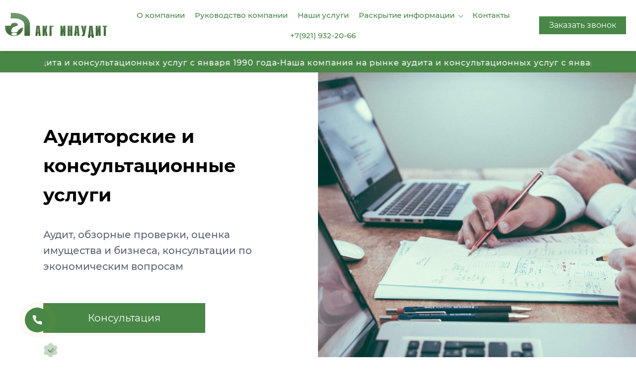

--- FILE ---
content_type: text/html; charset=utf-8
request_url: https://inaudit.spb.ru/
body_size: 111178
content:
<!DOCTYPE html><html>
<head>
<meta charset="utf-8"/>
<meta http-equiv="Content-Type" content="text/html; charset=utf-8"/>
<meta http-equiv="x-dns-prefetch-control" content="on"/>
<link rel="preconnect" href="//m-files.cdn1.cc/"/><link rel="preload" as="style" href="//m-files.cdn1.cc/web/build/pages/public.bundle.css?v=1754038451"/>
<title>Аудиторские, консультационные, юридические услуги в АКГ ИНАУДИТ</title>
<meta name="viewport" content="width=device-width"/>
<meta name="robots" content="index, follow"/>
<meta name="description" content="Высококвалифицированные специалисты аудиторской фирмы АКГ ИНАУДИТ предлагают вам свои услуги внешнего аудитора и консультанта. Более тридцати лет успешной деятельности на рынке аудиторских услуг. Полная информация га сайте."/><meta property="og:title" content="Аудиторские, консультационные, юридические услуги в АКГ ИНАУДИТ"/><meta property="og:description" content="Высококвалифицированные специалисты аудиторской фирмы АКГ ИНАУДИТ предлагают вам свои услуги внешнего аудитора и консультанта. Более тридцати лет успешной деятельности на рынке аудиторских услуг. Полная информация га сайте."/><meta property="og:type" content="website"/><meta property="og:url" content="inaudit.spb.ru"/><link href="//inaudit.spb.ru/favicon.ico?1" type="image/x-icon" rel="shortcut icon"/><link href="//m-files.cdn1.cc/web/build/pages/public.bundle.css?v=1754038451" rel="stylesheet"/><style>body,#site_wrapper1{min-width:1170px;}.blk_section_inner{width:1170px;}@media (max-width: 500px){body,#site_wrapper1{min-width:370px;}.blk_section_inner{width:370px;}.section_popup_wnd{width:300px!important;}.blk-section--ms-popup{max-width:300px}}</style><style id="font-face-14">@font-face {
font-family: 'Open Sans';
src: url('//m-files.cdn1.cc/web/user/fonts/open_sans/open_sans_light.woff') format('woff'), url('//m-files.cdn1.cc/web/user/fonts/open_sans/open_sans_light.ttf') format('ttf');
font-weight: 300;
font-style: normal;
font-display: swap;
}</style><style id="font-face-16">@font-face {
font-family: 'Open Sans';
src: url('//m-files.cdn1.cc/web/user/fonts/open_sans/open_sans_normal.woff') format('woff'), url('//m-files.cdn1.cc/web/user/fonts/open_sans/open_sans_normal.ttf') format('ttf');
font-weight: 400;
font-style: normal;
font-display: swap;
}</style><style id="site_styles_css">.menu-bar__button {background-color: #7d7d7d;float: right;} .menu-bar__button .menu-bar__icon {fill: #FFFFFF;}</style><style id="font-face-82">@font-face {
font-family: 'Montserrat';
src: url('//m-files.cdn1.cc/web/user/fonts/montserrat/montserrat_medium.woff') format('woff'), url('//m-files.cdn1.cc/web/user/fonts/montserrat/montserrat_medium.ttf') format('ttf');
font-weight: 500;
font-style: normal;
font-display: swap;
}</style><style id="font-face-84">@font-face {
font-family: 'Montserrat';
src: url('//m-files.cdn1.cc/web/user/fonts/montserrat/montserrat_bold.woff') format('woff'), url('//m-files.cdn1.cc/web/user/fonts/montserrat/montserrat_bold.ttf') format('ttf');
font-weight: 700;
font-style: normal;
font-display: swap;
}</style><style>.blk_text.blk_text__mtr-85 h1.blk-data.font-84:not([data-gs-fonts]),.blk_text.blk_text__mtr-85 h2.blk-data.font-84:not([data-gs-fonts]),.blk_text.blk_text__mtr-85 h3.blk-data.font-84:not([data-gs-fonts]),.blk_text.blk_text__mtr-85 h4.blk-data.font-84:not([data-gs-fonts]),.blk_text.blk_text__mtr-85 h5.blk-data.font-84:not([data-gs-fonts]),.blk_text.blk_text__mtr-85 h6.blk-data.font-84:not([data-gs-fonts]),.font-84{font-family:Montserrat,Arial!important;font-weight:700!important;font-style:normal!important;}</style><style>.blk_text.blk_text__mtr-85 h1.blk-data.font-82:not([data-gs-fonts]),.blk_text.blk_text__mtr-85 h2.blk-data.font-82:not([data-gs-fonts]),.blk_text.blk_text__mtr-85 h3.blk-data.font-82:not([data-gs-fonts]),.blk_text.blk_text__mtr-85 h4.blk-data.font-82:not([data-gs-fonts]),.blk_text.blk_text__mtr-85 h5.blk-data.font-82:not([data-gs-fonts]),.blk_text.blk_text__mtr-85 h6.blk-data.font-82:not([data-gs-fonts]),.font-82{font-family:Montserrat,Arial!important;font-weight:500!important;font-style:normal!important;}</style><style id="font-face-80">@font-face {
font-family: 'Montserrat';
src: url('//m-files.cdn1.cc/web/user/fonts/montserrat/montserrat_normal.woff') format('woff'), url('//m-files.cdn1.cc/web/user/fonts/montserrat/montserrat_normal.ttf') format('ttf');
font-weight: 400;
font-style: normal;
font-display: swap;
}</style><style id="font-face-18">@font-face {
font-family: 'Open Sans';
src: url('//m-files.cdn1.cc/web/user/fonts/open_sans/open_sans_semi-bold.woff') format('woff'), url('//m-files.cdn1.cc/web/user/fonts/open_sans/open_sans_semi-bold.ttf') format('ttf');
font-weight: 600;
font-style: normal;
font-display: swap;
}</style><style>.blk_text.blk_text__mtr-85 h1.blk-data.font-80:not([data-gs-fonts]),.blk_text.blk_text__mtr-85 h2.blk-data.font-80:not([data-gs-fonts]),.blk_text.blk_text__mtr-85 h3.blk-data.font-80:not([data-gs-fonts]),.blk_text.blk_text__mtr-85 h4.blk-data.font-80:not([data-gs-fonts]),.blk_text.blk_text__mtr-85 h5.blk-data.font-80:not([data-gs-fonts]),.blk_text.blk_text__mtr-85 h6.blk-data.font-80:not([data-gs-fonts]),.font-80{font-family:Montserrat,Arial!important;font-weight:400!important;font-style:normal!important;}</style><style id="font-face-38">@font-face {
font-family: 'Roboto';
src: url('//m-files.cdn1.cc/web/user/fonts/roboto/roboto_normal.woff') format('woff'), url('//m-files.cdn1.cc/web/user/fonts/roboto/roboto_normal.ttf') format('ttf');
font-weight: 400;
font-style: normal;
font-display: swap;
}</style><style>#frmd062b0068f594ae6848a763a57ffe53c .form_wrap input:-moz-placeholder,#frmd062b0068f594ae6848a763a57ffe53c .field_wrap input:-moz-placeholder{color:#282d3c;}#frmd062b0068f594ae6848a763a57ffe53c .field_wrap input::-webkit-input-placeholder,#frmd062b0068f594ae6848a763a57ffe53c .field_wrap textarea::-webkit-input-placeholder{color:#282d3c;}</style><style>#frm368861c598e04b5eb6e936f9c14785cb .form_wrap input:-moz-placeholder,#frm368861c598e04b5eb6e936f9c14785cb .field_wrap input:-moz-placeholder{color:#282d3c;}#frm368861c598e04b5eb6e936f9c14785cb .field_wrap input::-webkit-input-placeholder,#frm368861c598e04b5eb6e936f9c14785cb .field_wrap textarea::-webkit-input-placeholder{color:#282d3c;}</style><style id="font-face-207">@font-face {
font-family: 'Inter';
src: url('//m-files.cdn1.cc/web/user/fonts/inter/inter_semi_bold.woff') format('woff'), url('//m-files.cdn1.cc/web/user/fonts/inter/inter_semi_bold.ttf') format('ttf');
font-weight: 600;
font-style: normal;
font-display: swap;
}</style><style>.blk_text.blk_text__mtr-85 h1.blk-data.font-207:not([data-gs-fonts]),.blk_text.blk_text__mtr-85 h2.blk-data.font-207:not([data-gs-fonts]),.blk_text.blk_text__mtr-85 h3.blk-data.font-207:not([data-gs-fonts]),.blk_text.blk_text__mtr-85 h4.blk-data.font-207:not([data-gs-fonts]),.blk_text.blk_text__mtr-85 h5.blk-data.font-207:not([data-gs-fonts]),.blk_text.blk_text__mtr-85 h6.blk-data.font-207:not([data-gs-fonts]),.font-207{font-family:Inter,Arial!important;font-weight:600!important;font-style:normal!important;}</style><style id="font-face-205">@font-face {
font-family: 'Inter';
src: url('//m-files.cdn1.cc/web/user/fonts/inter/inter_normal.woff') format('woff'), url('//m-files.cdn1.cc/web/user/fonts/inter/inter_normal.ttf') format('ttf');
font-weight: 400;
font-style: normal;
font-display: swap;
}</style><style>.blk_text.blk_text__mtr-85 h1.blk-data.font-205:not([data-gs-fonts]),.blk_text.blk_text__mtr-85 h2.blk-data.font-205:not([data-gs-fonts]),.blk_text.blk_text__mtr-85 h3.blk-data.font-205:not([data-gs-fonts]),.blk_text.blk_text__mtr-85 h4.blk-data.font-205:not([data-gs-fonts]),.blk_text.blk_text__mtr-85 h5.blk-data.font-205:not([data-gs-fonts]),.blk_text.blk_text__mtr-85 h6.blk-data.font-205:not([data-gs-fonts]),.font-205{font-family:Inter,Arial!important;font-weight:400!important;font-style:normal!important;}</style><style id="font-face-206">@font-face {
font-family: 'Inter';
src: url('//m-files.cdn1.cc/web/user/fonts/inter/inter_medium.woff') format('woff'), url('//m-files.cdn1.cc/web/user/fonts/inter/inter_medium.ttf') format('ttf');
font-weight: 500;
font-style: normal;
font-display: swap;
}</style><style>.blk_text.blk_text__mtr-85 h1.blk-data.font-206:not([data-gs-fonts]),.blk_text.blk_text__mtr-85 h2.blk-data.font-206:not([data-gs-fonts]),.blk_text.blk_text__mtr-85 h3.blk-data.font-206:not([data-gs-fonts]),.blk_text.blk_text__mtr-85 h4.blk-data.font-206:not([data-gs-fonts]),.blk_text.blk_text__mtr-85 h5.blk-data.font-206:not([data-gs-fonts]),.blk_text.blk_text__mtr-85 h6.blk-data.font-206:not([data-gs-fonts]),.font-206{font-family:Inter,Arial!important;font-weight:500!important;font-style:normal!important;}</style><style id="font-face-244">@font-face {
font-family: 'Raleway';
src: url('//m-files.cdn1.cc/web/user/fonts/raleway/raleway_normal.woff') format('woff'), url('//m-files.cdn1.cc/web/user/fonts/raleway/raleway_normal.ttf') format('ttf');
font-weight: 400;
font-style: normal;
font-display: swap;
}</style><style>#frmb7131696381f4f2cb936583e5eeccc96 .form_wrap input:-moz-placeholder,#frmb7131696381f4f2cb936583e5eeccc96 .field_wrap input:-moz-placeholder{color:#787878;}#frmb7131696381f4f2cb936583e5eeccc96 .field_wrap input::-webkit-input-placeholder,#frmb7131696381f4f2cb936583e5eeccc96 .field_wrap textarea::-webkit-input-placeholder{color:#787878;}</style><style id="font-face-248">@font-face {
font-family: 'Raleway';
src: url('//m-files.cdn1.cc/web/user/fonts/raleway/raleway_semi_bold.woff') format('woff'), url('//m-files.cdn1.cc/web/user/fonts/raleway/raleway_semi_bold.ttf') format('ttf');
font-weight: 600;
font-style: normal;
font-display: swap;
}</style><style>#frmdc181723f0884f0ea9f8cdb3a1324691 .form_wrap input:-moz-placeholder,#frmdc181723f0884f0ea9f8cdb3a1324691 .field_wrap input:-moz-placeholder{color:#787878;}#frmdc181723f0884f0ea9f8cdb3a1324691 .field_wrap input::-webkit-input-placeholder,#frmdc181723f0884f0ea9f8cdb3a1324691 .field_wrap textarea::-webkit-input-placeholder{color:#787878;}</style><style>#frm0d4929a185d4431f913ff5c5f650bfaf .form_wrap input:-moz-placeholder,#frm0d4929a185d4431f913ff5c5f650bfaf .field_wrap input:-moz-placeholder{color:#787878;}#frm0d4929a185d4431f913ff5c5f650bfaf .field_wrap input::-webkit-input-placeholder,#frm0d4929a185d4431f913ff5c5f650bfaf .field_wrap textarea::-webkit-input-placeholder{color:#787878;}</style><style>#frmdcce5fe9abb04d5fa50e783e5200e3cb .form_wrap input:-moz-placeholder,#frmdcce5fe9abb04d5fa50e783e5200e3cb .field_wrap input:-moz-placeholder{color:#787878;}#frmdcce5fe9abb04d5fa50e783e5200e3cb .field_wrap input::-webkit-input-placeholder,#frmdcce5fe9abb04d5fa50e783e5200e3cb .field_wrap textarea::-webkit-input-placeholder{color:#787878;}</style><style>#frm089924d9931a486e8e23bd31ba72c0e8 .form_wrap input:-moz-placeholder,#frm089924d9931a486e8e23bd31ba72c0e8 .field_wrap input:-moz-placeholder{color:#787878;}#frm089924d9931a486e8e23bd31ba72c0e8 .field_wrap input::-webkit-input-placeholder,#frm089924d9931a486e8e23bd31ba72c0e8 .field_wrap textarea::-webkit-input-placeholder{color:#787878;}</style><style>#frmd3807ba643e84de4acaf2642ea762795 .form_wrap input:-moz-placeholder,#frmd3807ba643e84de4acaf2642ea762795 .field_wrap input:-moz-placeholder{color:#787878;}#frmd3807ba643e84de4acaf2642ea762795 .field_wrap input::-webkit-input-placeholder,#frmd3807ba643e84de4acaf2642ea762795 .field_wrap textarea::-webkit-input-placeholder{color:#787878;}</style><style>#frm3b9d24835a454c179e24074b673c087c .form_wrap input:-moz-placeholder,#frm3b9d24835a454c179e24074b673c087c .field_wrap input:-moz-placeholder{color:#787878;}#frm3b9d24835a454c179e24074b673c087c .field_wrap input::-webkit-input-placeholder,#frm3b9d24835a454c179e24074b673c087c .field_wrap textarea::-webkit-input-placeholder{color:#787878;}</style><style>#frmead68167a77644029b8ad58003595c7d .form_wrap input:-moz-placeholder,#frmead68167a77644029b8ad58003595c7d .field_wrap input:-moz-placeholder{color:#787878;}#frmead68167a77644029b8ad58003595c7d .field_wrap input::-webkit-input-placeholder,#frmead68167a77644029b8ad58003595c7d .field_wrap textarea::-webkit-input-placeholder{color:#787878;}</style><style>#frmfad48825e6f5468fa15543d0e03c000b .form_wrap input:-moz-placeholder,#frmfad48825e6f5468fa15543d0e03c000b .field_wrap input:-moz-placeholder{color:#787878;}#frmfad48825e6f5468fa15543d0e03c000b .field_wrap input::-webkit-input-placeholder,#frmfad48825e6f5468fa15543d0e03c000b .field_wrap textarea::-webkit-input-placeholder{color:#787878;}</style><style>#frm1bbe738b3d194e8bb7a900c53b9046f6 .form_wrap input:-moz-placeholder,#frm1bbe738b3d194e8bb7a900c53b9046f6 .field_wrap input:-moz-placeholder{color:#787878;}#frm1bbe738b3d194e8bb7a900c53b9046f6 .field_wrap input::-webkit-input-placeholder,#frm1bbe738b3d194e8bb7a900c53b9046f6 .field_wrap textarea::-webkit-input-placeholder{color:#787878;}</style><style id="btn-style-h-a">div[data-id='b-d062b0068f594ae6848a763a57ffe53c'] .btn-new{background:rgba(73,135,71,1);-moz-border-radius:2px;-webkit-border-radius:2px;border-radius:2px;border:none;color:rgba(255,255,255,1);line-height:1!important;padding:14px 25px;}div[data-id='b-d062b0068f594ae6848a763a57ffe53c'] .btn-new:hover{background:rgba(255,157,20,1);border-color:#2196F3!important;color:rgba(255,255,255,1);}div[data-id='b-d062b0068f594ae6848a763a57ffe53c'] .btn-new:active{background:rgba(40,45,60,1);border-color:#2196F3!important;color:rgba(255,255,255,1);transform:scale(0.97);}form[frm-id='d062b0068f594ae6848a763a57ffe53c'] .btn-new{background:rgba(73,135,71,1);-moz-border-radius:2px;-webkit-border-radius:2px;border-radius:2px;border:none;color:rgba(255,255,255,1);line-height:1!important;padding:14px 25px;}form[frm-id='d062b0068f594ae6848a763a57ffe53c'] .btn-new:hover{background:rgba(255,157,20,1);border-color:#2196F3!important;color:rgba(255,255,255,1);}form[frm-id='d062b0068f594ae6848a763a57ffe53c'] .btn-new:active{background:rgba(40,45,60,1);border-color:#2196F3!important;color:rgba(255,255,255,1);transform:scale(0.97);}.frm-id__d062b0068f594ae6848a763a57ffe53c .quiz-nav-btn{background:rgba(73,135,71,1);-moz-border-radius:2px;-webkit-border-radius:2px;border-radius:2px;border:none;color:rgba(255,255,255,1);line-height:1!important;padding:14px 25px;}.frm-id__d062b0068f594ae6848a763a57ffe53c .quiz-nav-btn:hover{background:rgba(255,157,20,1);border-color:#2196F3!important;color:rgba(255,255,255,1);}.frm-id__d062b0068f594ae6848a763a57ffe53c .quiz-nav-btn:active{background:rgba(40,45,60,1);border-color:#2196F3!important;color:rgba(255,255,255,1);transform:scale(0.97);}div[data-id='b-368861c598e04b5eb6e936f9c14785cb'] .btn-new{background:rgba(73,135,71,1);-moz-border-radius:2px;-webkit-border-radius:2px;border-radius:2px;border:none;color:rgba(255,255,255,1);line-height:1!important;padding:15px 10px;}div[data-id='b-368861c598e04b5eb6e936f9c14785cb'] .btn-new:hover{background:rgba(255,157,20,1);border-color:#2196F3!important;color:rgba(255,255,255,1);}div[data-id='b-368861c598e04b5eb6e936f9c14785cb'] .btn-new:active{background:rgba(40,45,60,1);border-color:#2196F3!important;color:rgba(255,255,255,1);transform:scale(0.97);}form[frm-id='368861c598e04b5eb6e936f9c14785cb'] .btn-new{background:rgba(73,135,71,1);-moz-border-radius:2px;-webkit-border-radius:2px;border-radius:2px;border:none;color:rgba(255,255,255,1);line-height:1!important;padding:15px 10px;}form[frm-id='368861c598e04b5eb6e936f9c14785cb'] .btn-new:hover{background:rgba(255,157,20,1);border-color:#2196F3!important;color:rgba(255,255,255,1);}form[frm-id='368861c598e04b5eb6e936f9c14785cb'] .btn-new:active{background:rgba(40,45,60,1);border-color:#2196F3!important;color:rgba(255,255,255,1);transform:scale(0.97);}.frm-id__368861c598e04b5eb6e936f9c14785cb .quiz-nav-btn{background:rgba(73,135,71,1);-moz-border-radius:2px;-webkit-border-radius:2px;border-radius:2px;border:none;color:rgba(255,255,255,1);line-height:1!important;padding:15px 10px;}.frm-id__368861c598e04b5eb6e936f9c14785cb .quiz-nav-btn:hover{background:rgba(255,157,20,1);border-color:#2196F3!important;color:rgba(255,255,255,1);}.frm-id__368861c598e04b5eb6e936f9c14785cb .quiz-nav-btn:active{background:rgba(40,45,60,1);border-color:#2196F3!important;color:rgba(255,255,255,1);transform:scale(0.97);}form[frm-id='2c08e74a14304d5bb9903398be83822c'] .wind-footer .btn-new{font-family:Open Sans,Arial;font-weight:300;font-style:normal;font-size:20px;background:rgba(73,135,71,1);-moz-border-radius:0;-webkit-border-radius:0;border-radius:0;border:none;color:#FFFFFF;padding:18px 60px;}form[frm-id='2c08e74a14304d5bb9903398be83822c'] .wind-footer .btn-new:hover{background:#4CAF50;border-color:#4CAF50!important;color:#FFFFFF;}form[frm-id='2c08e74a14304d5bb9903398be83822c'] .wind-footer .btn-new:active{background:#4CAF50;border-color:#4CAF50!important;color:#FFFFFF;transform:scale(0.97);}div[data-id='b-2c08e74a14304d5bb9903398be83822c'].blk_form .blk_form_wrap.is_popover .btn-new{background:rgba(73,135,71,1);-moz-border-radius:0;-webkit-border-radius:0;border-radius:0;border:none;color:rgba(255,255,255,1);line-height:1!important;padding:10px 20px;}div[data-id='b-2c08e74a14304d5bb9903398be83822c'].blk_form .blk_form_wrap.is_popover .btn-new:hover{background:rgba(255,157,20,1);border-color:#BEBEBE!important;color:rgba(255,255,255,1);}div[data-id='b-2c08e74a14304d5bb9903398be83822c'].blk_form .blk_form_wrap.is_popover .btn-new:active{background:rgba(73,135,71,1);border-color:#BEBEBE!important;color:rgba(255,255,255,1);transform:scale(0.97);}div[data-id='b-b7131696381f4f2cb936583e5eeccc96'] .btn-new{background:rgba(73,135,71,1);-moz-border-radius:2px;-webkit-border-radius:2px;border-radius:2px;border:none;color:#FFFFFF;line-height:1!important;padding:14px 50px;}div[data-id='b-b7131696381f4f2cb936583e5eeccc96'] .btn-new:hover{background:rgba(255,157,20,1);border-color:#388E3C!important;color:#FFFFFF;}div[data-id='b-b7131696381f4f2cb936583e5eeccc96'] .btn-new:active{background:#6FCCAC;border-color:#388E3C!important;color:#FFFFFF;transform:scale(0.97);}form[frm-id='b7131696381f4f2cb936583e5eeccc96'] .btn-new{background:rgba(73,135,71,1);-moz-border-radius:2px;-webkit-border-radius:2px;border-radius:2px;border:none;color:#FFFFFF;line-height:1!important;padding:14px 50px;}form[frm-id='b7131696381f4f2cb936583e5eeccc96'] .btn-new:hover{background:rgba(255,157,20,1);border-color:#388E3C!important;color:#FFFFFF;}form[frm-id='b7131696381f4f2cb936583e5eeccc96'] .btn-new:active{background:#6FCCAC;border-color:#388E3C!important;color:#FFFFFF;transform:scale(0.97);}.frm-id__b7131696381f4f2cb936583e5eeccc96 .quiz-nav-btn{background:rgba(73,135,71,1);-moz-border-radius:2px;-webkit-border-radius:2px;border-radius:2px;border:none;color:#FFFFFF;line-height:1!important;padding:14px 50px;}.frm-id__b7131696381f4f2cb936583e5eeccc96 .quiz-nav-btn:hover{background:rgba(255,157,20,1);border-color:#388E3C!important;color:#FFFFFF;}.frm-id__b7131696381f4f2cb936583e5eeccc96 .quiz-nav-btn:active{background:#6FCCAC;border-color:#388E3C!important;color:#FFFFFF;transform:scale(0.97);}div[data-id='b-dc181723f0884f0ea9f8cdb3a1324691'] .btn-new{font-family:Raleway,Arial;font-weight:600;font-style:normal;font-size:20px;background:rgba(73,135,71,1);-moz-border-radius:2px;-webkit-border-radius:2px;border-radius:2px;border:none;color:#FFFFFF;padding:14px 40px;}div[data-id='b-dc181723f0884f0ea9f8cdb3a1324691'] .btn-new:hover{background:rgba(255,157,20,1);border-color:#388E3C!important;color:#FFFFFF;}div[data-id='b-dc181723f0884f0ea9f8cdb3a1324691'] .btn-new:active{background:rgba(73,135,71,1);border-color:#388E3C!important;color:#FFFFFF;transform:scale(0.97);}form[frm-id='dc181723f0884f0ea9f8cdb3a1324691'] .btn-new{font-family:Raleway,Arial;font-weight:600;font-style:normal;font-size:20px;background:rgba(73,135,71,1);-moz-border-radius:2px;-webkit-border-radius:2px;border-radius:2px;border:none;color:#FFFFFF;padding:14px 40px;}form[frm-id='dc181723f0884f0ea9f8cdb3a1324691'] .btn-new:hover{background:rgba(255,157,20,1);border-color:#388E3C!important;color:#FFFFFF;}form[frm-id='dc181723f0884f0ea9f8cdb3a1324691'] .btn-new:active{background:rgba(73,135,71,1);border-color:#388E3C!important;color:#FFFFFF;transform:scale(0.97);}.frm-id__dc181723f0884f0ea9f8cdb3a1324691 .quiz-nav-btn{font-family:Raleway,Arial;font-weight:600;font-style:normal;font-size:20px;background:rgba(73,135,71,1);-moz-border-radius:2px;-webkit-border-radius:2px;border-radius:2px;border:none;color:#FFFFFF;padding:14px 40px;}.frm-id__dc181723f0884f0ea9f8cdb3a1324691 .quiz-nav-btn:hover{background:rgba(255,157,20,1);border-color:#388E3C!important;color:#FFFFFF;}.frm-id__dc181723f0884f0ea9f8cdb3a1324691 .quiz-nav-btn:active{background:rgba(73,135,71,1);border-color:#388E3C!important;color:#FFFFFF;transform:scale(0.97);}div[data-id='b-0d4929a185d4431f913ff5c5f650bfaf'] .btn-new{background:rgba(73,135,71,1);-moz-border-radius:2px;-webkit-border-radius:2px;border-radius:2px;border:none;color:#FFFFFF;line-height:1!important;padding:14px 50px;}div[data-id='b-0d4929a185d4431f913ff5c5f650bfaf'] .btn-new:hover{background:rgba(255,157,20,1);border-color:#388E3C!important;color:#FFFFFF;}div[data-id='b-0d4929a185d4431f913ff5c5f650bfaf'] .btn-new:active{background:#6FCCAC;border-color:#388E3C!important;color:#FFFFFF;transform:scale(0.97);}form[frm-id='0d4929a185d4431f913ff5c5f650bfaf'] .btn-new{background:rgba(73,135,71,1);-moz-border-radius:2px;-webkit-border-radius:2px;border-radius:2px;border:none;color:#FFFFFF;line-height:1!important;padding:14px 50px;}form[frm-id='0d4929a185d4431f913ff5c5f650bfaf'] .btn-new:hover{background:rgba(255,157,20,1);border-color:#388E3C!important;color:#FFFFFF;}form[frm-id='0d4929a185d4431f913ff5c5f650bfaf'] .btn-new:active{background:#6FCCAC;border-color:#388E3C!important;color:#FFFFFF;transform:scale(0.97);}.frm-id__0d4929a185d4431f913ff5c5f650bfaf .quiz-nav-btn{background:rgba(73,135,71,1);-moz-border-radius:2px;-webkit-border-radius:2px;border-radius:2px;border:none;color:#FFFFFF;line-height:1!important;padding:14px 50px;}.frm-id__0d4929a185d4431f913ff5c5f650bfaf .quiz-nav-btn:hover{background:rgba(255,157,20,1);border-color:#388E3C!important;color:#FFFFFF;}.frm-id__0d4929a185d4431f913ff5c5f650bfaf .quiz-nav-btn:active{background:#6FCCAC;border-color:#388E3C!important;color:#FFFFFF;transform:scale(0.97);}div[data-id='b-dcce5fe9abb04d5fa50e783e5200e3cb'] .btn-new{background:rgba(73,135,71,1);-moz-border-radius:2px;-webkit-border-radius:2px;border-radius:2px;border:none;color:#FFFFFF;line-height:1!important;padding:14px 50px;}div[data-id='b-dcce5fe9abb04d5fa50e783e5200e3cb'] .btn-new:hover{background:rgba(255,157,20,1);border-color:#388E3C!important;color:#FFFFFF;}div[data-id='b-dcce5fe9abb04d5fa50e783e5200e3cb'] .btn-new:active{background:#6FCCAC;border-color:#388E3C!important;color:#FFFFFF;transform:scale(0.97);}form[frm-id='dcce5fe9abb04d5fa50e783e5200e3cb'] .btn-new{background:rgba(73,135,71,1);-moz-border-radius:2px;-webkit-border-radius:2px;border-radius:2px;border:none;color:#FFFFFF;line-height:1!important;padding:14px 50px;}form[frm-id='dcce5fe9abb04d5fa50e783e5200e3cb'] .btn-new:hover{background:rgba(255,157,20,1);border-color:#388E3C!important;color:#FFFFFF;}form[frm-id='dcce5fe9abb04d5fa50e783e5200e3cb'] .btn-new:active{background:#6FCCAC;border-color:#388E3C!important;color:#FFFFFF;transform:scale(0.97);}.frm-id__dcce5fe9abb04d5fa50e783e5200e3cb .quiz-nav-btn{background:rgba(73,135,71,1);-moz-border-radius:2px;-webkit-border-radius:2px;border-radius:2px;border:none;color:#FFFFFF;line-height:1!important;padding:14px 50px;}.frm-id__dcce5fe9abb04d5fa50e783e5200e3cb .quiz-nav-btn:hover{background:rgba(255,157,20,1);border-color:#388E3C!important;color:#FFFFFF;}.frm-id__dcce5fe9abb04d5fa50e783e5200e3cb .quiz-nav-btn:active{background:#6FCCAC;border-color:#388E3C!important;color:#FFFFFF;transform:scale(0.97);}div[data-id='b-089924d9931a486e8e23bd31ba72c0e8'] .btn-new{background:rgba(73,135,71,1);-moz-border-radius:2px;-webkit-border-radius:2px;border-radius:2px;border:none;color:#FFFFFF;line-height:1!important;padding:14px 50px;}div[data-id='b-089924d9931a486e8e23bd31ba72c0e8'] .btn-new:hover{background:rgba(255,157,20,1);border-color:#388E3C!important;color:#FFFFFF;}div[data-id='b-089924d9931a486e8e23bd31ba72c0e8'] .btn-new:active{background:#6FCCAC;border-color:#388E3C!important;color:#FFFFFF;transform:scale(0.97);}form[frm-id='089924d9931a486e8e23bd31ba72c0e8'] .btn-new{background:rgba(73,135,71,1);-moz-border-radius:2px;-webkit-border-radius:2px;border-radius:2px;border:none;color:#FFFFFF;line-height:1!important;padding:14px 50px;}form[frm-id='089924d9931a486e8e23bd31ba72c0e8'] .btn-new:hover{background:rgba(255,157,20,1);border-color:#388E3C!important;color:#FFFFFF;}form[frm-id='089924d9931a486e8e23bd31ba72c0e8'] .btn-new:active{background:#6FCCAC;border-color:#388E3C!important;color:#FFFFFF;transform:scale(0.97);}.frm-id__089924d9931a486e8e23bd31ba72c0e8 .quiz-nav-btn{background:rgba(73,135,71,1);-moz-border-radius:2px;-webkit-border-radius:2px;border-radius:2px;border:none;color:#FFFFFF;line-height:1!important;padding:14px 50px;}.frm-id__089924d9931a486e8e23bd31ba72c0e8 .quiz-nav-btn:hover{background:rgba(255,157,20,1);border-color:#388E3C!important;color:#FFFFFF;}.frm-id__089924d9931a486e8e23bd31ba72c0e8 .quiz-nav-btn:active{background:#6FCCAC;border-color:#388E3C!important;color:#FFFFFF;transform:scale(0.97);}div[data-id='b-d3807ba643e84de4acaf2642ea762795'] .btn-new{background:rgba(73,135,71,1);-moz-border-radius:2px;-webkit-border-radius:2px;border-radius:2px;border:none;color:#FFFFFF;line-height:1!important;padding:14px 50px;}div[data-id='b-d3807ba643e84de4acaf2642ea762795'] .btn-new:hover{background:rgba(255,157,20,1);border-color:#388E3C!important;color:#FFFFFF;}div[data-id='b-d3807ba643e84de4acaf2642ea762795'] .btn-new:active{background:#6FCCAC;border-color:#388E3C!important;color:#FFFFFF;transform:scale(0.97);}form[frm-id='d3807ba643e84de4acaf2642ea762795'] .btn-new{background:rgba(73,135,71,1);-moz-border-radius:2px;-webkit-border-radius:2px;border-radius:2px;border:none;color:#FFFFFF;line-height:1!important;padding:14px 50px;}form[frm-id='d3807ba643e84de4acaf2642ea762795'] .btn-new:hover{background:rgba(255,157,20,1);border-color:#388E3C!important;color:#FFFFFF;}form[frm-id='d3807ba643e84de4acaf2642ea762795'] .btn-new:active{background:#6FCCAC;border-color:#388E3C!important;color:#FFFFFF;transform:scale(0.97);}.frm-id__d3807ba643e84de4acaf2642ea762795 .quiz-nav-btn{background:rgba(73,135,71,1);-moz-border-radius:2px;-webkit-border-radius:2px;border-radius:2px;border:none;color:#FFFFFF;line-height:1!important;padding:14px 50px;}.frm-id__d3807ba643e84de4acaf2642ea762795 .quiz-nav-btn:hover{background:rgba(255,157,20,1);border-color:#388E3C!important;color:#FFFFFF;}.frm-id__d3807ba643e84de4acaf2642ea762795 .quiz-nav-btn:active{background:#6FCCAC;border-color:#388E3C!important;color:#FFFFFF;transform:scale(0.97);}div[data-id='b-3b9d24835a454c179e24074b673c087c'] .btn-new{background:rgba(73,135,71,1);-moz-border-radius:2px;-webkit-border-radius:2px;border-radius:2px;border:none;color:#FFFFFF;line-height:1!important;padding:14px 50px;}div[data-id='b-3b9d24835a454c179e24074b673c087c'] .btn-new:hover{background:rgba(255,157,20,1);border-color:#388E3C!important;color:#FFFFFF;}div[data-id='b-3b9d24835a454c179e24074b673c087c'] .btn-new:active{background:#6FCCAC;border-color:#388E3C!important;color:#FFFFFF;transform:scale(0.97);}form[frm-id='3b9d24835a454c179e24074b673c087c'] .btn-new{background:rgba(73,135,71,1);-moz-border-radius:2px;-webkit-border-radius:2px;border-radius:2px;border:none;color:#FFFFFF;line-height:1!important;padding:14px 50px;}form[frm-id='3b9d24835a454c179e24074b673c087c'] .btn-new:hover{background:rgba(255,157,20,1);border-color:#388E3C!important;color:#FFFFFF;}form[frm-id='3b9d24835a454c179e24074b673c087c'] .btn-new:active{background:#6FCCAC;border-color:#388E3C!important;color:#FFFFFF;transform:scale(0.97);}.frm-id__3b9d24835a454c179e24074b673c087c .quiz-nav-btn{background:rgba(73,135,71,1);-moz-border-radius:2px;-webkit-border-radius:2px;border-radius:2px;border:none;color:#FFFFFF;line-height:1!important;padding:14px 50px;}.frm-id__3b9d24835a454c179e24074b673c087c .quiz-nav-btn:hover{background:rgba(255,157,20,1);border-color:#388E3C!important;color:#FFFFFF;}.frm-id__3b9d24835a454c179e24074b673c087c .quiz-nav-btn:active{background:#6FCCAC;border-color:#388E3C!important;color:#FFFFFF;transform:scale(0.97);}div[data-id='b-ead68167a77644029b8ad58003595c7d'] .btn-new{background:rgba(73,135,71,1);-moz-border-radius:2px;-webkit-border-radius:2px;border-radius:2px;border:none;color:#FFFFFF;line-height:1!important;padding:14px 50px;}div[data-id='b-ead68167a77644029b8ad58003595c7d'] .btn-new:hover{background:rgba(255,157,20,1);border-color:#388E3C!important;color:#FFFFFF;}div[data-id='b-ead68167a77644029b8ad58003595c7d'] .btn-new:active{background:#6FCCAC;border-color:#388E3C!important;color:#FFFFFF;transform:scale(0.97);}form[frm-id='ead68167a77644029b8ad58003595c7d'] .btn-new{background:rgba(73,135,71,1);-moz-border-radius:2px;-webkit-border-radius:2px;border-radius:2px;border:none;color:#FFFFFF;line-height:1!important;padding:14px 50px;}form[frm-id='ead68167a77644029b8ad58003595c7d'] .btn-new:hover{background:rgba(255,157,20,1);border-color:#388E3C!important;color:#FFFFFF;}form[frm-id='ead68167a77644029b8ad58003595c7d'] .btn-new:active{background:#6FCCAC;border-color:#388E3C!important;color:#FFFFFF;transform:scale(0.97);}.frm-id__ead68167a77644029b8ad58003595c7d .quiz-nav-btn{background:rgba(73,135,71,1);-moz-border-radius:2px;-webkit-border-radius:2px;border-radius:2px;border:none;color:#FFFFFF;line-height:1!important;padding:14px 50px;}.frm-id__ead68167a77644029b8ad58003595c7d .quiz-nav-btn:hover{background:rgba(255,157,20,1);border-color:#388E3C!important;color:#FFFFFF;}.frm-id__ead68167a77644029b8ad58003595c7d .quiz-nav-btn:active{background:#6FCCAC;border-color:#388E3C!important;color:#FFFFFF;transform:scale(0.97);}div[data-id='b-fad48825e6f5468fa15543d0e03c000b'] .btn-new{background:rgba(73,135,71,1);-moz-border-radius:2px;-webkit-border-radius:2px;border-radius:2px;border:none;color:#FFFFFF;line-height:1!important;padding:14px 50px;}div[data-id='b-fad48825e6f5468fa15543d0e03c000b'] .btn-new:hover{background:rgba(255,157,20,1);border-color:#388E3C!important;color:#FFFFFF;}div[data-id='b-fad48825e6f5468fa15543d0e03c000b'] .btn-new:active{background:#6FCCAC;border-color:#388E3C!important;color:#FFFFFF;transform:scale(0.97);}form[frm-id='fad48825e6f5468fa15543d0e03c000b'] .btn-new{background:rgba(73,135,71,1);-moz-border-radius:2px;-webkit-border-radius:2px;border-radius:2px;border:none;color:#FFFFFF;line-height:1!important;padding:14px 50px;}form[frm-id='fad48825e6f5468fa15543d0e03c000b'] .btn-new:hover{background:rgba(255,157,20,1);border-color:#388E3C!important;color:#FFFFFF;}form[frm-id='fad48825e6f5468fa15543d0e03c000b'] .btn-new:active{background:#6FCCAC;border-color:#388E3C!important;color:#FFFFFF;transform:scale(0.97);}.frm-id__fad48825e6f5468fa15543d0e03c000b .quiz-nav-btn{background:rgba(73,135,71,1);-moz-border-radius:2px;-webkit-border-radius:2px;border-radius:2px;border:none;color:#FFFFFF;line-height:1!important;padding:14px 50px;}.frm-id__fad48825e6f5468fa15543d0e03c000b .quiz-nav-btn:hover{background:rgba(255,157,20,1);border-color:#388E3C!important;color:#FFFFFF;}.frm-id__fad48825e6f5468fa15543d0e03c000b .quiz-nav-btn:active{background:#6FCCAC;border-color:#388E3C!important;color:#FFFFFF;transform:scale(0.97);}div[data-id='b-1bbe738b3d194e8bb7a900c53b9046f6'] .btn-new{background:rgba(73,135,71,1);-moz-border-radius:2px;-webkit-border-radius:2px;border-radius:2px;border:none;color:#FFFFFF;line-height:1!important;padding:14px 50px;}div[data-id='b-1bbe738b3d194e8bb7a900c53b9046f6'] .btn-new:hover{background:rgba(255,157,20,1);border-color:#388E3C!important;color:#FFFFFF;}div[data-id='b-1bbe738b3d194e8bb7a900c53b9046f6'] .btn-new:active{background:#6FCCAC;border-color:#388E3C!important;color:#FFFFFF;transform:scale(0.97);}form[frm-id='1bbe738b3d194e8bb7a900c53b9046f6'] .btn-new{background:rgba(73,135,71,1);-moz-border-radius:2px;-webkit-border-radius:2px;border-radius:2px;border:none;color:#FFFFFF;line-height:1!important;padding:14px 50px;}form[frm-id='1bbe738b3d194e8bb7a900c53b9046f6'] .btn-new:hover{background:rgba(255,157,20,1);border-color:#388E3C!important;color:#FFFFFF;}form[frm-id='1bbe738b3d194e8bb7a900c53b9046f6'] .btn-new:active{background:#6FCCAC;border-color:#388E3C!important;color:#FFFFFF;transform:scale(0.97);}.frm-id__1bbe738b3d194e8bb7a900c53b9046f6 .quiz-nav-btn{background:rgba(73,135,71,1);-moz-border-radius:2px;-webkit-border-radius:2px;border-radius:2px;border:none;color:#FFFFFF;line-height:1!important;padding:14px 50px;}.frm-id__1bbe738b3d194e8bb7a900c53b9046f6 .quiz-nav-btn:hover{background:rgba(255,157,20,1);border-color:#388E3C!important;color:#FFFFFF;}.frm-id__1bbe738b3d194e8bb7a900c53b9046f6 .quiz-nav-btn:active{background:#6FCCAC;border-color:#388E3C!important;color:#FFFFFF;transform:scale(0.97);}</style><style id="all_blocks-style">/*** (PAGE_ID: #2219767) STYLES FOR BLOCKS ***/.blk_section[data-id=s-eaf6b3fc8193429d899deeac89583aee]{padding-top: 11px;padding-bottom: 0px;background: rgba(73,135,71,1)}.blk_section[data-id=s-eaf6b3fc8193429d899deeac89583aee] .blk_section_inner {background-position: 50% 0%;background-repeat: no-repeat}#\31 dfea462ce9847f4a68a4cbb35ad4219 > .block-content {  display: flex;}#\31 dfea462ce9847f4a68a4cbb35ad4219 > .block-content > .m-block-wrapper {    width: 100%;    margin: 0;}#\31 dfea462ce9847f4a68a4cbb35ad4219.blk-in-abs > .block-content > .m-block-wrapper {width: 300px;height: 300px;margin: 0;}#\31 dfea462ce9847f4a68a4cbb35ad4219.blk--resizing > .block-content > .m-block-wrapper {    width: 100%;    height: 100%;}@media(max-width:500px){#\31 dfea462ce9847f4a68a4cbb35ad4219 > .block-content > .m-block-wrapper {        margin: 0;    }#\31 dfea462ce9847f4a68a4cbb35ad4219.blk-in-abs > .block-content > .m-block-wrapper {    width: 200px;    height: 100px;    margin: 0;    }#\31 dfea462ce9847f4a68a4cbb35ad4219.blk--resizing > .block-content > .m-block-wrapper {        width: 100%;        height: 100%;    }}#\31 dfea462ce9847f4a68a4cbb35ad4219 > .block-content > .m-block-wrapper {    min-width: 0;}#\31 dfea462ce9847f4a68a4cbb35ad4219.blk-in-abs > .block-content > .m-block-wrapper {    height: auto;}@media(max-width:500px){#\31 dfea462ce9847f4a68a4cbb35ad4219.blk-in-abs > .block-content > .m-block-wrapper {        height: auto;    }}@media (min-width:501px) {#\31 dfea462ce9847f4a68a4cbb35ad4219   }@media(max-width:500px){#\31 dfea462ce9847f4a68a4cbb35ad4219   }#\31 dfea462ce9847f4a68a4cbb35ad4219 {            --speed: 30s;                        --gap: 1rem;}#\31 dfea462ce9847f4a68a4cbb35ad4219 .m-ticker__wrapper {    white-space: nowrap;    overflow: hidden;    color: #FFFFFF;    position: relative;            display: flex;        user-select: none;        gap: var(--gap);    }#\31 dfea462ce9847f4a68a4cbb35ad4219 .m-ticker {    animation: marquee-1dfea462ce9847f4a68a4cbb35ad4219 var(--speed) linear infinite;}#\31 dfea462ce9847f4a68a4cbb35ad4219 .m-ticker__divider {    color: #FFFFFF;}#\31 dfea462ce9847f4a68a4cbb35ad4219     .m-ticker {        flex-shrink: 0;        display: flex;        justify-content: space-around;        gap: var(--gap);        min-width: 100%;    }@keyframes marquee-1dfea462ce9847f4a68a4cbb35ad4219 {            0% {             transform: translateX(0);         }        100% {                            transform: translateX(calc(-100% - var(--gap)));                    }}#\31 dfea462ce9847f4a68a4cbb35ad4219 > .block-content{justify-content:center;}.ms-ts-1dfea462ce9847f4a68a4cbb35ad4219-5{font-family:Montserrat,Arial!important;font-weight:500!important;font-style:normal!important;font-size:16px!important;line-height:160%!important;letter-spacing:1px!important}#bf1710219b904f91b45f4b1fc48036e5 .ms__bf1710219b904f91b45f4b1fc48036e5-contentList-0-titleText div.text-field-data{font-size:37px;line-height:160%;letter-spacing:0px;text-align:left;padding:0px}#bf1710219b904f91b45f4b1fc48036e5 .ms__bf1710219b904f91b45f4b1fc48036e5-contentList-1-subtitleText div.text-field-data{font-size:20px;line-height:160%;letter-spacing:0px;text-align:left;padding:0px}.gs-fonts--9[class]{font-family:Montserrat,Arial!important;font-weight:400!important;font-style:normal!important;font-size:20px!important;line-height:140%!important;letter-spacing:0px!important}.ms-ts-bf1710219b904f91b45f4b1fc48036e5-152{font-family:Montserrat,Arial!important;font-weight:500!important;font-style:normal!important;font-size:18px!important;line-height:140%!important;letter-spacing:0px!important}.blk_section[data-id=s-bf1710219b904f91b45f4b1fc48036e5]{background: #ffffff}.blk_section[data-id=s-bf1710219b904f91b45f4b1fc48036e5] .blk_section_inner {background-position: 50% 0%;background-repeat: no-repeat}.blk_section[data-id=s-bf1710219b904f91b45f4b1fc48036e5]{background: #ffffff}.blk_section[data-id=s-bf1710219b904f91b45f4b1fc48036e5] .blk_section_inner {background-position: 50% 0%;background-repeat: no-repeat}#bf1710219b904f91b45f4b1fc48036e5 .ms__bf1710219b904f91b45f4b1fc48036e5-contentList-0-titleText div.text-field-data{font-size:37px;line-height:160%;letter-spacing:0px;text-align:left;padding:0px}#bf1710219b904f91b45f4b1fc48036e5 .ms__bf1710219b904f91b45f4b1fc48036e5-contentList-1-subtitleText div.text-field-data{font-size:20px;line-height:160%;letter-spacing:0px;text-align:left;padding:0px}#bf1710219b904f91b45f4b1fc48036e5 {}@media(max-width:500px){#bf1710219b904f91b45f4b1fc48036e5 {}}#bf1710219b904f91b45f4b1fc48036e5 .section__wrapper {    position: relative;    overflow: hidden;            }#bf1710219b904f91b45f4b1fc48036e5 .section__up-mode-bg {    position: absolute;    top: 0;    bottom: 0;    left: 0;    right: 0;    background: #dfdfdf;}#bf1710219b904f91b45f4b1fc48036e5 .section__background,#bf1710219b904f91b45f4b1fc48036e5 .section__transitions {    display: block;    position: absolute;    overflow: hidden;    top: 0;    left: 0;    right: 0;    bottom: 0;}#bf1710219b904f91b45f4b1fc48036e5 .section__background {    background: #ffffff;        }#bf1710219b904f91b45f4b1fc48036e5 .section__content-wrapper {    position: relative;    width: 1170px;    margin: 0 auto;}#bf1710219b904f91b45f4b1fc48036e5 .section__content {    margin-top: 80px;    margin-bottom: 60px;}@media(max-width:500px){#bf1710219b904f91b45f4b1fc48036e5         .section__content-wrapper {        margin: 0 auto;        width: 370px;    }#bf1710219b904f91b45f4b1fc48036e5 .section__content {        margin-top: 50px;        margin-bottom: 70px;}#bf1710219b904f91b45f4b1fc48036e5 .transition__top:not(.transition__semicircle):not(.transition__diagonal):not(.transition__triangle),#bf1710219b904f91b45f4b1fc48036e5 .transition__bottom:not(.transition__semicircle):not(.transition__diagonal):not(.transition__triangle) {    width: 1170px;}}#bf1710219b904f91b45f4b1fc48036e5 .section__content {    opacity: 0;    transition: opacity 1s ease, transform 1s ease;    transition-delay: 0.3s;    }#bf1710219b904f91b45f4b1fc48036e5 .section__content--animated {    opacity: 1;    }#bf1710219b904f91b45f4b1fc48036e5 .section__video-iframe {    visibility: hidden;    position: absolute;    left: 0;    right: 0;    top: 0;    bottom: 0;    pointer-events: none;    margin: auto;}#bf1710219b904f91b45f4b1fc48036e5 .section__title,#bf1710219b904f91b45f4b1fc48036e5 .section__subtitle,#bf1710219b904f91b45f4b1fc48036e5 .benefit-item {    word-break: break-word;}#bf1710219b904f91b45f4b1fc48036e5 .section__button,#bf1710219b904f91b45f4b1fc48036e5 .section__tag-items {    display: flex;}#bf1710219b904f91b45f4b1fc48036e5 .section__button:not(.section__button--column) {    justify-content: start;    align-items: center;}#bf1710219b904f91b45f4b1fc48036e5 .section__button--column {    flex-direction: column;    align-items: start;}#bf1710219b904f91b45f4b1fc48036e5 .section__benefit-items {    display: grid;    grid-template-columns: repeat(1, 1fr);}#bf1710219b904f91b45f4b1fc48036e5 .benefit-item {    display: grid;    position: relative;    grid-gap: 10px;}#bf1710219b904f91b45f4b1fc48036e5 .benefit-item__title,#bf1710219b904f91b45f4b1fc48036e5 .benefit-item__description {    position: relative;    text-align: left;}#bf1710219b904f91b45f4b1fc48036e5 .section__benefit-items:not(.section__benefit-items--variant8):not(.section__benefit-items--variant9) .benefit-item__title {    color: #080C15;}#bf1710219b904f91b45f4b1fc48036e5 .section__benefit-items:not(.section__benefit-items--variant8):not(.section__benefit-items--variant9) .benefit-item__description {    color: #4E566C;}#bf1710219b904f91b45f4b1fc48036e5 .benefit-item__image {        width: 30px;    height: 30px;        background: rgba(73,135,71,0.89);}#bf1710219b904f91b45f4b1fc48036e5 .section__tag-items {    justify-content: start;    flex-wrap: wrap;}#bf1710219b904f91b45f4b1fc48036e5 .section__slot {    max-width: 100%;}#bf1710219b904f91b45f4b1fc48036e5 .section__tag-items--second .tag-item {    backdrop-filter: blur(17px);    background: rgba(255,255,255,0.1);    box-shadow: inset 0px 4px 10px rgba(255, 255, 255, 0.12);}#bf1710219b904f91b45f4b1fc48036e5 .section__image img,#bf1710219b904f91b45f4b1fc48036e5 .section__image svg {    width: 100%;    height: 100%;    object-fit: cover;}#bf1710219b904f91b45f4b1fc48036e5 .stub__tag-0 {    border: solid 1px #323232;}#bf1710219b904f91b45f4b1fc48036e5 .stub_image-0 {    border: unset;    box-shadow:         unset    ;}#bf1710219b904f91b45f4b1fc48036e5 .section__title-wrapper--0 {    margin-top: 19px;}#bf1710219b904f91b45f4b1fc48036e5 .section__title-wrapper {    position: relative;}#bf1710219b904f91b45f4b1fc48036e5 .stub__tag-1 {    border: solid 1px #323232;}#bf1710219b904f91b45f4b1fc48036e5 .stub_image-1 {    border: unset;    box-shadow:         unset    ;}#bf1710219b904f91b45f4b1fc48036e5 .section__subtitle-wrapper--1 {    margin-top: 35px;}#bf1710219b904f91b45f4b1fc48036e5 .section__subtitle-wrapper {    position: relative;}#bf1710219b904f91b45f4b1fc48036e5 .stub__tag-2 {    border: solid 1px #323232;}#bf1710219b904f91b45f4b1fc48036e5 .stub_image-2 {    border: unset;    box-shadow:         unset    ;}#bf1710219b904f91b45f4b1fc48036e5 .section__button-wrapper--2 {    margin-top: 58px;}#bf1710219b904f91b45f4b1fc48036e5 .section__button-wrapper {    position: relative;}#bf1710219b904f91b45f4b1fc48036e5     .section__button--2 {        grid-gap: 10px;    }#bf1710219b904f91b45f4b1fc48036e5                 .section__button--2 > .m-button-wrapper:has(.m-button-Ugg-bhA) {                    width: unset;            }#bf1710219b904f91b45f4b1fc48036e5         .section__button--2 > .m-button-wrapper:has(.m-button-xwfq_dR) {                    width: unset;            }#bf1710219b904f91b45f4b1fc48036e5 .stub__tag-3 {    border: solid 1px #323232;}#bf1710219b904f91b45f4b1fc48036e5 .stub_image-3 {    border: unset;    box-shadow:         unset    ;}#bf1710219b904f91b45f4b1fc48036e5 .section__benefit-wrapper--3 {    margin-top: 20px;}#bf1710219b904f91b45f4b1fc48036e5 .section__benefit-wrapper {    position: relative;}#bf1710219b904f91b45f4b1fc48036e5 .section__benefit-items--3 {    grid-template-rows: repeat(1, 1fr);}#bf1710219b904f91b45f4b1fc48036e5             .section__benefit-items--3 .benefit-item--0 .benefit-item__image {                -webkit-mask: url(//m-files.cdn1.cc/lpfile/c/2/e/c2e1885b711a9b3d9db9df13fff30111.svg?38646845) center center / contain no-repeat;            }#bf1710219b904f91b45f4b1fc48036e5             .section__benefit-items--variant1 {        grid-gap: 5px;    }#bf1710219b904f91b45f4b1fc48036e5                 .section__benefit-items--variant1:not(.section__benefit-items--variant8,#bf1710219b904f91b45f4b1fc48036e5  .section__benefit-items--variant9) .benefit-item     {        background: #ffffff;        box-shadow:         unset    ;        padding: 13px;                border-radius: 10px;                border: unset;    }#bf1710219b904f91b45f4b1fc48036e5         .section__benefit-items--variant1 .benefit-item {                                grid-template-rows: max-content auto;                                                            }#bf1710219b904f91b45f4b1fc48036e5         .section__benefit-items--variant1 .benefit-item__image {                order: -1;                                                    }@media(max-width:500px){#bf1710219b904f91b45f4b1fc48036e5     .section__benefit-items {        grid-template-columns: unset;    }#bf1710219b904f91b45f4b1fc48036e5                 .section__benefit-items--0 {            grid-template-rows: repeat(2, 1fr);        }#bf1710219b904f91b45f4b1fc48036e5             .section__benefit-items--1 {            grid-template-rows: repeat(2, 1fr);        }#bf1710219b904f91b45f4b1fc48036e5             .section__benefit-items--2 {            grid-template-rows: repeat(4, 1fr);        }#bf1710219b904f91b45f4b1fc48036e5             .section__benefit-items--3 {            grid-template-rows: repeat(1, 1fr);        }}#bf1710219b904f91b45f4b1fc48036e5 {--popupHeight: 540px;--popupWidth: 960px;}#bf1710219b904f91b45f4b1fc48036e5 .section__content {    display: grid;    grid-template-columns: 50% 50%;    margin-right: 32px;    margin-left: 32px;}#bf1710219b904f91b45f4b1fc48036e5 .section__content-list {    margin-right: 80px;        order: -1;    }#bf1710219b904f91b45f4b1fc48036e5 .section__content-image {        height: 400px;        border-radius: 1px;    border: unset;    box-shadow:         unset    ;    overflow: hidden;    position: relative;}#bf1710219b904f91b45f4b1fc48036e5 .section__content-image img,#bf1710219b904f91b45f4b1fc48036e5 .section__content-image svg {    width: 100%;    height: 100%;    object-fit: cover;    object-position: 50% 50%;    }#bf1710219b904f91b45f4b1fc48036e5 .section__content-image svg {    fill: #000000!important; }@media(max-width:500px){#bf1710219b904f91b45f4b1fc48036e5 {    --popupHeight: 540px;    --popupWidth: 340px;}#bf1710219b904f91b45f4b1fc48036e5     .section__content {        margin-right: 20px;        margin-left: 20px;        grid-template-columns: 100%;    }#bf1710219b904f91b45f4b1fc48036e5         .section__content-list {        margin: 0;    }#bf1710219b904f91b45f4b1fc48036e5             .section__content-list {        order: unset;    }}#bf1710219b904f91b45f4b1fc48036e5 .section__content-wrapper {    position: static;}#bf1710219b904f91b45f4b1fc48036e5 .section__video-container,#bf1710219b904f91b45f4b1fc48036e5 .section__content-image {    position: absolute;    top: 0;    right: 0;    width: 50%;    height: 100%;}#bf1710219b904f91b45f4b1fc48036e5 .section__content-video,#bf1710219b904f91b45f4b1fc48036e5 .section__content-image {    border-top-right-radius: 0;    border-bottom-right-radius: 0;}#bf1710219b904f91b45f4b1fc48036e5 .section__content-image {    border-right: none;}@media(max-width:500px){#bf1710219b904f91b45f4b1fc48036e5     .section__video-container,#bf1710219b904f91b45f4b1fc48036e5     .section__content-image {        position: relative;        width: 100%;    }#bf1710219b904f91b45f4b1fc48036e5             .section__content-image {        border-radius: 1px;        border: unset;    }}#bf1710219b904f91b45f4b1fc48036e5 {}#bf1710219b904f91b45f4b1fc48036e5 .ms-row {        display: flex;    flex-wrap: wrap;    row-gap: 32px;        margin-left: 32px;    margin-right: 32px;}#bf1710219b904f91b45f4b1fc48036e5 .ms-col {    position: relative;        flex-shrink: 1;    }@media(max-width:500px){#bf1710219b904f91b45f4b1fc48036e5     .ms-row {                margin-left: 20px;        margin-right: 20px;    }}#bf1710219b904f91b45f4b1fc48036e5 .m-button-DYuApzR {    --verPaddings: 16px;    --horPaddings: 28px;    --paddings: var(--verPaddings) var(--horPaddings);    --paddingsForGradient: calc(var(--verPaddings) - 2px) calc(var(--horPaddings) - 2px);    --iconMargin: 5px;    --iconSize: 20px;    --imageSize: 50px;}#bf1710219b904f91b45f4b1fc48036e5.blk-in-abs .m-button-DYuApzR {    width: 100%;}#bf1710219b904f91b45f4b1fc48036e5 .m-button-DYuApzR {    cursor: pointer;        color: #ffffff;    display: flex;    justify-content: center;    align-items: center;    box-shadow:         unset    ;    grid-gap: var(--iconMargin);    position: relative;        background: #1570EF;                border: 0px solid transparent;    padding: var(--paddings);            border-radius: 8px;                            word-break: break-word;    transition: background 0.2s, color 0.2s, border 0.2s, padding 0.2s, transform 0.2s;}#bf1710219b904f91b45f4b1fc48036e5 .m-button-DYuApzR:before {    display: none;    content: '';    position: absolute;    border-radius: inherit;    padding: 2px;    inset: 0;    -webkit-mask: linear-gradient(#fff 0 0) content-box, linear-gradient(#fff 0 0);    -webkit-mask-composite: xor;    mask-composite: exclude;    pointer-events: none;}#bf1710219b904f91b45f4b1fc48036e5 .m-button-DYuApzR:hover {                        }#bf1710219b904f91b45f4b1fc48036e5 .m-button-DYuApzR:hover {        background: #1367DC;                border: 0px solid transparent;    padding: var(--paddings);    }#bf1710219b904f91b45f4b1fc48036e5 .m-button-DYuApzR:hover:before {        display: none;    }#bf1710219b904f91b45f4b1fc48036e5 .m-button-DYuApzR:active {            transform: scale(1);    }#bf1710219b904f91b45f4b1fc48036e5 .m-button__text-DYuApzR {    text-align: left;    transition: transform 0.2s;}@media(max-width:500px){#bf1710219b904f91b45f4b1fc48036e5         .m-button-DYuApzR {        --verPaddings: 8px;        --horPaddings: 16px;        --iconMargin: 5px;        --iconSize: 20px;        --imageSize: 50px;    }}#bf1710219b904f91b45f4b1fc48036e5 .m-button-x2uumRQ {    --verPaddings: 16px;    --horPaddings: 28px;    --paddings: var(--verPaddings) var(--horPaddings);    --paddingsForGradient: calc(var(--verPaddings) - 1px) calc(var(--horPaddings) - 1px);    --iconMargin: 5px;    --iconSize: 20px;    --imageSize: 50px;}#bf1710219b904f91b45f4b1fc48036e5.blk-in-abs .m-button-x2uumRQ {    width: 100%;}#bf1710219b904f91b45f4b1fc48036e5 .m-button-x2uumRQ {    cursor: pointer;        color: #344054;    display: flex;    justify-content: center;    align-items: center;    box-shadow:         unset    ;    grid-gap: var(--iconMargin);    position: relative;        background: #ffffff;                border: 1px solid #D0D5DD;    padding: var(--paddingsForGradient);            border-radius: 8px;                            word-break: break-word;    transition: background 0.2s, color 0.2s, border 0.2s, padding 0.2s, transform 0.2s;}#bf1710219b904f91b45f4b1fc48036e5 .m-button-x2uumRQ:before {    display: none;    content: '';    position: absolute;    border-radius: inherit;    padding: 1px;    inset: 0;    -webkit-mask: linear-gradient(#fff 0 0) content-box, linear-gradient(#fff 0 0);    -webkit-mask-composite: xor;    mask-composite: exclude;    pointer-events: none;}#bf1710219b904f91b45f4b1fc48036e5 .m-button-x2uumRQ:hover {                        }#bf1710219b904f91b45f4b1fc48036e5 .m-button-x2uumRQ:active {            transform: scale(1);    }#bf1710219b904f91b45f4b1fc48036e5 .m-button__text-x2uumRQ {    text-align: left;    transition: transform 0.2s;}@media(max-width:500px){#bf1710219b904f91b45f4b1fc48036e5         .m-button-x2uumRQ {        --verPaddings: 8px;        --horPaddings: 16px;        --iconMargin: 5px;        --iconSize: 20px;        --imageSize: 50px;    }}#bf1710219b904f91b45f4b1fc48036e5 .m-button-WSSgIyA {    --verPaddings: 16px;    --horPaddings: 28px;    --paddings: var(--verPaddings) var(--horPaddings);    --paddingsForGradient: calc(var(--verPaddings) - 2px) calc(var(--horPaddings) - 2px);    --iconMargin: 5px;    --iconSize: 20px;    --imageSize: 50px;}#bf1710219b904f91b45f4b1fc48036e5.blk-in-abs .m-button-WSSgIyA {    width: 100%;}#bf1710219b904f91b45f4b1fc48036e5 .m-button-WSSgIyA {    cursor: pointer;        color: #ffffff;    display: flex;    justify-content: center;    align-items: center;    box-shadow:         unset    ;    grid-gap: var(--iconMargin);    position: relative;        background: #1570EF;                border: 0px solid transparent;    padding: var(--paddings);            border-radius: 8px;                            word-break: break-word;    transition: background 0.2s, color 0.2s, border 0.2s, padding 0.2s, transform 0.2s;}#bf1710219b904f91b45f4b1fc48036e5 .m-button-WSSgIyA:before {    display: none;    content: '';    position: absolute;    border-radius: inherit;    padding: 2px;    inset: 0;    -webkit-mask: linear-gradient(#fff 0 0) content-box, linear-gradient(#fff 0 0);    -webkit-mask-composite: xor;    mask-composite: exclude;    pointer-events: none;}#bf1710219b904f91b45f4b1fc48036e5 .m-button-WSSgIyA:hover {                        }#bf1710219b904f91b45f4b1fc48036e5 .m-button-WSSgIyA:hover {        background: #1367DC;                border: 0px solid transparent;    padding: var(--paddings);    }#bf1710219b904f91b45f4b1fc48036e5 .m-button-WSSgIyA:hover:before {        display: none;    }#bf1710219b904f91b45f4b1fc48036e5 .m-button-WSSgIyA:active {            transform: scale(1);    }#bf1710219b904f91b45f4b1fc48036e5 .m-button__text-WSSgIyA {    text-align: left;    transition: transform 0.2s;}@media(max-width:500px){#bf1710219b904f91b45f4b1fc48036e5         .m-button-WSSgIyA {        --verPaddings: 8px;        --horPaddings: 16px;        --iconMargin: 5px;        --iconSize: 20px;        --imageSize: 50px;    }}#bf1710219b904f91b45f4b1fc48036e5 .m-button-wZFSaZr {    --verPaddings: 16px;    --horPaddings: 28px;    --paddings: var(--verPaddings) var(--horPaddings);    --paddingsForGradient: calc(var(--verPaddings) - 1px) calc(var(--horPaddings) - 1px);    --iconMargin: 5px;    --iconSize: 20px;    --imageSize: 50px;}#bf1710219b904f91b45f4b1fc48036e5.blk-in-abs .m-button-wZFSaZr {    width: 100%;}#bf1710219b904f91b45f4b1fc48036e5 .m-button-wZFSaZr {    cursor: pointer;        color: #344054;    display: flex;    justify-content: center;    align-items: center;    box-shadow:         unset    ;    grid-gap: var(--iconMargin);    position: relative;        background: #ffffff;                border: 1px solid #D0D5DD;    padding: var(--paddingsForGradient);            border-radius: 8px;                            word-break: break-word;    transition: background 0.2s, color 0.2s, border 0.2s, padding 0.2s, transform 0.2s;}#bf1710219b904f91b45f4b1fc48036e5 .m-button-wZFSaZr:before {    display: none;    content: '';    position: absolute;    border-radius: inherit;    padding: 1px;    inset: 0;    -webkit-mask: linear-gradient(#fff 0 0) content-box, linear-gradient(#fff 0 0);    -webkit-mask-composite: xor;    mask-composite: exclude;    pointer-events: none;}#bf1710219b904f91b45f4b1fc48036e5 .m-button-wZFSaZr:hover {                        }#bf1710219b904f91b45f4b1fc48036e5 .m-button-wZFSaZr:active {            transform: scale(1);    }#bf1710219b904f91b45f4b1fc48036e5 .m-button__text-wZFSaZr {    text-align: left;    transition: transform 0.2s;}@media(max-width:500px){#bf1710219b904f91b45f4b1fc48036e5         .m-button-wZFSaZr {        --verPaddings: 8px;        --horPaddings: 16px;        --iconMargin: 5px;        --iconSize: 20px;        --imageSize: 50px;    }}#bf1710219b904f91b45f4b1fc48036e5 .m-button-Ugg-bhA {    --verPaddings: 16px;    --horPaddings: 90px;    --paddings: var(--verPaddings) var(--horPaddings);    --paddingsForGradient: calc(var(--verPaddings) - 2px) calc(var(--horPaddings) - 2px);    --iconMargin: 5px;    --iconSize: 20px;    --imageSize: 50px;}#bf1710219b904f91b45f4b1fc48036e5.blk-in-abs .m-button-Ugg-bhA {    width: 100%;}#bf1710219b904f91b45f4b1fc48036e5 .m-button-Ugg-bhA {    cursor: pointer;        color: #ffffff;    display: flex;    justify-content: center;    align-items: center;    box-shadow:         unset    ;    grid-gap: var(--iconMargin);    position: relative;        background: #498747;                border: 0px solid transparent;    padding: var(--paddings);            border-radius: 0px;                            word-break: break-word;    transition: background 0.2s, color 0.2s, border 0.2s, padding 0.2s, transform 0.2s;}#bf1710219b904f91b45f4b1fc48036e5 .m-button-Ugg-bhA:before {    display: none;    content: '';    position: absolute;    border-radius: inherit;    padding: 2px;    inset: 0;    -webkit-mask: linear-gradient(#fff 0 0) content-box, linear-gradient(#fff 0 0);    -webkit-mask-composite: xor;    mask-composite: exclude;    pointer-events: none;}#bf1710219b904f91b45f4b1fc48036e5 .m-button-Ugg-bhA:hover {                        }#bf1710219b904f91b45f4b1fc48036e5 .m-button-Ugg-bhA:hover {        background: #FF9D14;                border: 0px solid transparent;    padding: var(--paddings);    }#bf1710219b904f91b45f4b1fc48036e5 .m-button-Ugg-bhA:hover:before {        display: none;    }#bf1710219b904f91b45f4b1fc48036e5 .m-button-Ugg-bhA:active {            transform: scale(1);    }#bf1710219b904f91b45f4b1fc48036e5 .m-button__text-Ugg-bhA {    text-align: left;    transition: transform 0.2s;}@media(max-width:500px){#bf1710219b904f91b45f4b1fc48036e5         .m-button-Ugg-bhA {        --verPaddings: 8px;        --horPaddings: 50px;        --iconMargin: 5px;        --iconSize: 20px;        --imageSize: 50px;    }}#bf1710219b904f91b45f4b1fc48036e5 .m-button-xwfq_dR {    --verPaddings: 16px;    --horPaddings: 28px;    --paddings: var(--verPaddings) var(--horPaddings);    --paddingsForGradient: calc(var(--verPaddings) - 1px) calc(var(--horPaddings) - 1px);    --iconMargin: 5px;    --iconSize: 20px;    --imageSize: 50px;}#bf1710219b904f91b45f4b1fc48036e5.blk-in-abs .m-button-xwfq_dR {    width: 100%;}#bf1710219b904f91b45f4b1fc48036e5 .m-button-xwfq_dR {    cursor: pointer;        color: #344054;    display: flex;    justify-content: center;    align-items: center;    box-shadow:         unset    ;    grid-gap: var(--iconMargin);    position: relative;        background: #ffffff;                border: 1px solid #D0D5DD;    padding: var(--paddingsForGradient);            border-radius: 8px;                            word-break: break-word;    transition: background 0.2s, color 0.2s, border 0.2s, padding 0.2s, transform 0.2s;}#bf1710219b904f91b45f4b1fc48036e5 .m-button-xwfq_dR:before {    display: none;    content: '';    position: absolute;    border-radius: inherit;    padding: 1px;    inset: 0;    -webkit-mask: linear-gradient(#fff 0 0) content-box, linear-gradient(#fff 0 0);    -webkit-mask-composite: xor;    mask-composite: exclude;    pointer-events: none;}#bf1710219b904f91b45f4b1fc48036e5 .m-button-xwfq_dR:hover {                        }#bf1710219b904f91b45f4b1fc48036e5 .m-button-xwfq_dR:active {            transform: scale(1);    }#bf1710219b904f91b45f4b1fc48036e5 .m-button__text-xwfq_dR {    text-align: left;    transition: transform 0.2s;}@media(max-width:500px){#bf1710219b904f91b45f4b1fc48036e5         .m-button-xwfq_dR {        --verPaddings: 8px;        --horPaddings: 16px;        --iconMargin: 5px;        --iconSize: 20px;        --imageSize: 50px;    }}#bf1710219b904f91b45f4b1fc48036e5 .m-button-H3cI4fc {    --verPaddings: 16px;    --horPaddings: 28px;    --paddings: var(--verPaddings) var(--horPaddings);    --paddingsForGradient: calc(var(--verPaddings) - 2px) calc(var(--horPaddings) - 2px);    --iconMargin: 5px;    --iconSize: 20px;    --imageSize: 50px;}#bf1710219b904f91b45f4b1fc48036e5.blk-in-abs .m-button-H3cI4fc {    width: 100%;}#bf1710219b904f91b45f4b1fc48036e5 .m-button-H3cI4fc {    cursor: pointer;        color: #ffffff;    display: flex;    justify-content: center;    align-items: center;    box-shadow:         unset    ;    grid-gap: var(--iconMargin);    position: relative;        background: #1570EF;                border: 0px solid transparent;    padding: var(--paddings);            border-radius: 8px;                            word-break: break-word;    transition: background 0.2s, color 0.2s, border 0.2s, padding 0.2s, transform 0.2s;}#bf1710219b904f91b45f4b1fc48036e5 .m-button-H3cI4fc:before {    display: none;    content: '';    position: absolute;    border-radius: inherit;    padding: 2px;    inset: 0;    -webkit-mask: linear-gradient(#fff 0 0) content-box, linear-gradient(#fff 0 0);    -webkit-mask-composite: xor;    mask-composite: exclude;    pointer-events: none;}#bf1710219b904f91b45f4b1fc48036e5 .m-button-H3cI4fc:hover {                        }#bf1710219b904f91b45f4b1fc48036e5 .m-button-H3cI4fc:hover {        background: #1367DC;                border: 0px solid transparent;    padding: var(--paddings);    }#bf1710219b904f91b45f4b1fc48036e5 .m-button-H3cI4fc:hover:before {        display: none;    }#bf1710219b904f91b45f4b1fc48036e5 .m-button-H3cI4fc:active {            transform: scale(1);    }#bf1710219b904f91b45f4b1fc48036e5 .m-button__text-H3cI4fc {    text-align: left;    transition: transform 0.2s;}@media(max-width:500px){#bf1710219b904f91b45f4b1fc48036e5         .m-button-H3cI4fc {        --verPaddings: 8px;        --horPaddings: 16px;        --iconMargin: 5px;        --iconSize: 20px;        --imageSize: 50px;    }}#bf1710219b904f91b45f4b1fc48036e5 .m-button-YMzTD15 {    --verPaddings: 16px;    --horPaddings: 28px;    --paddings: var(--verPaddings) var(--horPaddings);    --paddingsForGradient: calc(var(--verPaddings) - 1px) calc(var(--horPaddings) - 1px);    --iconMargin: 5px;    --iconSize: 20px;    --imageSize: 50px;}#bf1710219b904f91b45f4b1fc48036e5.blk-in-abs .m-button-YMzTD15 {    width: 100%;}#bf1710219b904f91b45f4b1fc48036e5 .m-button-YMzTD15 {    cursor: pointer;        color: #344054;    display: flex;    justify-content: center;    align-items: center;    box-shadow:         unset    ;    grid-gap: var(--iconMargin);    position: relative;        background: #ffffff;                border: 1px solid #D0D5DD;    padding: var(--paddingsForGradient);            border-radius: 8px;                            word-break: break-word;    transition: background 0.2s, color 0.2s, border 0.2s, padding 0.2s, transform 0.2s;}#bf1710219b904f91b45f4b1fc48036e5 .m-button-YMzTD15:before {    display: none;    content: '';    position: absolute;    border-radius: inherit;    padding: 1px;    inset: 0;    -webkit-mask: linear-gradient(#fff 0 0) content-box, linear-gradient(#fff 0 0);    -webkit-mask-composite: xor;    mask-composite: exclude;    pointer-events: none;}#bf1710219b904f91b45f4b1fc48036e5 .m-button-YMzTD15:hover {                        }#bf1710219b904f91b45f4b1fc48036e5 .m-button-YMzTD15:active {            transform: scale(1);    }#bf1710219b904f91b45f4b1fc48036e5 .m-button__text-YMzTD15 {    text-align: left;    transition: transform 0.2s;}@media(max-width:500px){#bf1710219b904f91b45f4b1fc48036e5         .m-button-YMzTD15 {        --verPaddings: 8px;        --horPaddings: 16px;        --iconMargin: 5px;        --iconSize: 20px;        --imageSize: 50px;    }}.blk_section[data-id=s-6d57edf8c97848e192fbc83126c5d9c6]{padding-top: 120px;padding-bottom: 130px}.blk_section[data-id=s-6d57edf8c97848e192fbc83126c5d9c6] .blk_section_inner {background-position: 50% 0%;background-repeat: no-repeat}.gs-fonts--3[class]{font-family:Montserrat,Arial!important;font-weight:500!important;font-style:normal!important;font-size:42px!important;line-height:130%!important;letter-spacing:0px!important}.blk.blk_text[data-id=b-610f7d9ff00b4b308c4bd84904a071f8] .blk-data{font-size:42px;padding:75px 0px 30px 30px}.blk[data-id=b-4423e4410ff7473b859ab93b2a0e634f] .img_container img{width:24px}.blk[data-id=b-4423e4410ff7473b859ab93b2a0e634f] .mag-bg{border-radius:0}.blk[data-id=b-4423e4410ff7473b859ab93b2a0e634f] .blk_image_data_wrap{text-align:right}.gs-fonts--6[class]{font-family:Montserrat,Arial!important;font-weight:400!important;font-style:normal!important;font-size:16px!important;line-height:180%!important;letter-spacing:0px!important}.blk.blk_text[data-id=b-951c380e47734f9c894e4708510118dc] .blk-data{font-size:16px;padding:1px 10px 0px 5px}.blk_container.v3 .td_container_cell[data-cell_id=c-d35aa8c1ac8542938fe176dd2afa90d4]{width: 10.000%;padding: 0 10px}.blk_container.v3 .td_container_cell[data-cell_id=c-f1007cb201d74da4845e61ed83942185]{width: 90.000%;padding: 0 10px}.blk_container[data-id=b-1f490d477aac49609b02041834af06c4]  > .blk_container_cells_wrap{margin: 0 -10px}.blk_container[data-id=b-1f490d477aac49609b02041834af06c4] > .blk_container_cells_wrap > .blk_container_cells > .td_container_cell > .cell{border-radius: 0px;padding: 0px}.blk[data-id=b-effaee2d2ed8473eb69a4b50c9436bf7] .img_container img{width:24px}.blk[data-id=b-effaee2d2ed8473eb69a4b50c9436bf7] .mag-bg{border-radius:0}.blk[data-id=b-effaee2d2ed8473eb69a4b50c9436bf7] .blk_image_data_wrap{text-align:right}.blk.blk_text[data-id=b-523a733e3fc54d218a2e82b77c51a57e] .blk-data{font-size:16px;padding:1px 10px 0px 5px}.blk_container.v3 .td_container_cell[data-cell_id=c-e48e94994f8c49baaf9e00ac17694ca2]{width: 10.000%;padding: 0 10px}.blk_container.v3 .td_container_cell[data-cell_id=c-d056353e7154461484cc56d73c440e95]{width: 90.000%;padding: 0 10px}.blk_container[data-id=b-6d001aa4cf5147bd891ff542cf1c4980]  > .blk_container_cells_wrap{margin: 0 -10px}.blk_container[data-id=b-6d001aa4cf5147bd891ff542cf1c4980] > .blk_container_cells_wrap > .blk_container_cells > .td_container_cell > .cell{border-radius: 0px;padding: 0px}.blk[data-id=b-0e3efb79e5a64749bad06c99098200f2] .img_container img{width:24px}.blk[data-id=b-0e3efb79e5a64749bad06c99098200f2] .mag-bg{border-radius:0}.blk[data-id=b-0e3efb79e5a64749bad06c99098200f2] .blk_image_data_wrap{text-align:right}.blk.blk_text[data-id=b-287468acb31947f8809a2eb116fe7b71] .blk-data{font-size:16px;padding:1px 10px 0px 5px}.blk_container.v3 .td_container_cell[data-cell_id=c-cc6de02a2ce0452eb2404f12394954c0]{width: 10.000%;padding: 0 10px}.blk_container.v3 .td_container_cell[data-cell_id=c-da8d33c3c59d4142bc5afdb01e0bced3]{width: 90.000%;padding: 0 10px}.blk_container[data-id=b-f5d9ee3a459e4cd2a3fc759908c271c1]  > .blk_container_cells_wrap{margin: 0 -10px}.blk_container[data-id=b-f5d9ee3a459e4cd2a3fc759908c271c1] > .blk_container_cells_wrap > .blk_container_cells > .td_container_cell > .cell{border-radius: 0px;padding: 0px}.blk[data-id=b-759a5c33f2f14d29954b9456cac19b96] .img_container img{width:24px}.blk[data-id=b-759a5c33f2f14d29954b9456cac19b96] .mag-bg{border-radius:0}.blk[data-id=b-759a5c33f2f14d29954b9456cac19b96] .blk_image_data_wrap{text-align:right}.blk.blk_text[data-id=b-c76814d18cf84db6bb3934c4c23fda45] .blk-data{font-size:16px;padding:1px 10px 0px 5px}.blk_container.v3 .td_container_cell[data-cell_id=c-13597978cb784a94a041b3862d4c2821]{width: 10.000%;padding: 0 10px}.blk_container.v3 .td_container_cell[data-cell_id=c-32a21e3576644e47806159dd931da724]{width: 90.000%;padding: 0 10px}.blk_container[data-id=b-210f578be2b34506ba2553459ec44faa]  > .blk_container_cells_wrap{margin: 0 -10px}.blk_container[data-id=b-210f578be2b34506ba2553459ec44faa] > .blk_container_cells_wrap > .blk_container_cells > .td_container_cell > .cell{border-radius: 0px;padding: 0px}.blk[data-id=b-15efc762226347559ac5556ac6ff924e] .img_container img{width:24px}.blk[data-id=b-15efc762226347559ac5556ac6ff924e] .mag-bg{border-radius:0}.blk[data-id=b-15efc762226347559ac5556ac6ff924e] .blk_image_data_wrap{text-align:right}.blk.blk_text[data-id=b-fcfb11164bf045d2b3045a0a2d771717] .blk-data{font-size:16px;padding:1px 10px 0px 5px}.blk_container.v3 .td_container_cell[data-cell_id=c-a2608a4c7e654407b5b356f8a37c4762]{width: 10.000%;padding: 0 10px}.blk_container.v3 .td_container_cell[data-cell_id=c-84f54a239ca54c16b6b34dc1b6e4cab6]{width: 90.000%;padding: 0 10px}.blk_container[data-id=b-c95b50c19f28473e9bae2177630a3df8]  > .blk_container_cells_wrap{margin: 0 -10px}.blk_container[data-id=b-c95b50c19f28473e9bae2177630a3df8] > .blk_container_cells_wrap > .blk_container_cells > .td_container_cell > .cell{border-radius: 0px;padding: 0px}.blk.blk_text[data-id=b-9c072e78e6c149669e25ffb0f432f616] .blk-data{font-size:16px;line-height:140%;padding:0px 0px 21px 30px}.blk[data-id=b-0abf6145a3ca492692ec5407354ec452] .img_container img{width:24px}.blk[data-id=b-0abf6145a3ca492692ec5407354ec452] .mag-bg{border-radius:0}.blk[data-id=b-0abf6145a3ca492692ec5407354ec452] .blk_image_data_wrap{text-align:right}.blk.blk_text[data-id=b-160ae4def18643f3a5157eb5fd7dbc99] .blk-data{font-size:16px;padding:1px 10px 0px 5px}.blk_container.v3 .td_container_cell[data-cell_id=c-4a068b096e3d4deda44f3e4afe838d8b]{width: 10.000%;padding: 0 10px}.blk_container.v3 .td_container_cell[data-cell_id=c-ad5fe01d8bce4a7eb43e227d6a38f52d]{width: 90.000%;padding: 0 10px}.blk_container[data-id=b-644e9216e6a34d92b12e1475a1415a7f]  > .blk_container_cells_wrap{margin: 0 -10px}.blk_container[data-id=b-644e9216e6a34d92b12e1475a1415a7f] > .blk_container_cells_wrap > .blk_container_cells > .td_container_cell > .cell{border-radius: 0px;padding: 0px}.blk[data-id=b-91fd2a51d3f74de39deeddb7a9f99533] .img_container img{width:24px}.blk[data-id=b-91fd2a51d3f74de39deeddb7a9f99533] .mag-bg{border-radius:0}.blk[data-id=b-91fd2a51d3f74de39deeddb7a9f99533] .blk_image_data_wrap{text-align:right}.blk.blk_text[data-id=b-4cda6aded7a1466bb3439a8f6daea9ee] .blk-data{font-size:16px;padding:1px 10px 0px 5px}.blk_container.v3 .td_container_cell[data-cell_id=c-72fb391c1bdb40af85d46b5222911bfb]{width: 10.000%;padding: 0 10px}.blk_container.v3 .td_container_cell[data-cell_id=c-06e90a10c6b04687bf566e743a072f0c]{width: 90.000%;padding: 0 10px}.blk_container[data-id=b-e9fc4a959e98488d95e1c44db5f2a6d2]  > .blk_container_cells_wrap{margin: 0 -10px}.blk_container[data-id=b-e9fc4a959e98488d95e1c44db5f2a6d2] > .blk_container_cells_wrap > .blk_container_cells > .td_container_cell > .cell{border-radius: 0px;padding: 0px}.blk[data-id=b-369ba12346ae40aa8fddc708c92fbe41] .img_container img{width:24px}.blk[data-id=b-369ba12346ae40aa8fddc708c92fbe41] .mag-bg{border-radius:0}.blk[data-id=b-369ba12346ae40aa8fddc708c92fbe41] .blk_image_data_wrap{text-align:right}.blk.blk_text[data-id=b-f09ee710bdbc48f9a5fd6b73a2eb534f] .blk-data{font-size:16px;padding:1px 10px 0px 5px}.blk_container.v3 .td_container_cell[data-cell_id=c-4ec4c76c9537483890fb7da527424a32]{width: 10.000%;padding: 0 10px}.blk_container.v3 .td_container_cell[data-cell_id=c-e48a7502f5254a5eb2622f80b83f014a]{width: 90.000%;padding: 0 10px}.blk_container[data-id=b-2f04a6d39a364016a758db7d56fa4e72]  > .blk_container_cells_wrap{margin: 0 -10px}.blk_container[data-id=b-2f04a6d39a364016a758db7d56fa4e72] > .blk_container_cells_wrap > .blk_container_cells > .td_container_cell > .cell{border-radius: 0px;padding: 0px}.blk[data-id=b-1474eda1e2ee487193d66c5ec818965f] .img_container img{width:24px}.blk[data-id=b-1474eda1e2ee487193d66c5ec818965f] .mag-bg{border-radius:0}.blk[data-id=b-1474eda1e2ee487193d66c5ec818965f] .blk_image_data_wrap{text-align:right}.blk.blk_text[data-id=b-19dee22f3f844a3490d9d7fa4f811bec] .blk-data{font-size:16px;padding:1px 10px 0px 5px}.blk_container.v3 .td_container_cell[data-cell_id=c-96f741a41c6d422d93213d293f5b1f9a]{width: 10.000%;padding: 0 10px}.blk_container.v3 .td_container_cell[data-cell_id=c-fb54f50e4f8e4a3ca2c3ad42da5692a3]{width: 90.000%;padding: 0 10px}.blk_container[data-id=b-39b79b22151c4333a35f057c4b100935]  > .blk_container_cells_wrap{margin: 0 -10px}.blk_container[data-id=b-39b79b22151c4333a35f057c4b100935] > .blk_container_cells_wrap > .blk_container_cells > .td_container_cell > .cell{border-radius: 0px;padding: 0px}.blk[data-id=b-0c468d9a0d6a42cc9d5099e9ca0d59f2] .img_container img{width:24px}.blk[data-id=b-0c468d9a0d6a42cc9d5099e9ca0d59f2] .mag-bg{border-radius:0}.blk[data-id=b-0c468d9a0d6a42cc9d5099e9ca0d59f2] .blk_image_data_wrap{text-align:right}.blk.blk_text[data-id=b-2eb553bd6da34aea98e170dd102bcf6d] .blk-data{font-size:16px;padding:1px 10px 0px 5px}.blk_container.v3 .td_container_cell[data-cell_id=c-3d8df1c3f3ed441ba2f7767d9a143b14]{width: 10.000%;padding: 0 10px}.blk_container.v3 .td_container_cell[data-cell_id=c-bf1e61b3ef914e7b861127d263aee75c]{width: 90.000%;padding: 0 10px}.blk_container[data-id=b-275ed1cf380f4e3b888d4febb8c606af]  > .blk_container_cells_wrap{margin: 0 -10px}.blk_container[data-id=b-275ed1cf380f4e3b888d4febb8c606af] > .blk_container_cells_wrap > .blk_container_cells > .td_container_cell > .cell{border-radius: 0px;padding: 0px}.blk[data-id=b-6bd6b30c9f6d4165ba5de966c81356cf] .img_container img{width:24px}.blk[data-id=b-6bd6b30c9f6d4165ba5de966c81356cf] .mag-bg{border-radius:0}.blk[data-id=b-6bd6b30c9f6d4165ba5de966c81356cf] .blk_image_data_wrap{text-align:right}.blk.blk_text[data-id=b-9664766b7ba84d34973688e166821aa0] .blk-data{font-size:16px;padding:1px 10px 0px 5px}.blk_container.v3 .td_container_cell[data-cell_id=c-94fdd371d14c42c987d850753fb5633c]{width: 10.000%;padding: 0 10px}.blk_container.v3 .td_container_cell[data-cell_id=c-df39120cdfad4a9f912dbdc6fd71d5ae]{width: 90.000%;padding: 0 10px}.blk_container[data-id=b-29d910ed2d0d4281b1806eb05244abfb]  > .blk_container_cells_wrap{margin: 0 -10px}.blk_container[data-id=b-29d910ed2d0d4281b1806eb05244abfb] > .blk_container_cells_wrap > .blk_container_cells > .td_container_cell > .cell{border-radius: 0px;padding: 0px}.blk_container.v3 .td_container_cell[data-cell_id=c-8d8b8604120348a989cf4d3343ce130e]{width: 66.339%;padding: 0 10px}.blk_container.v3 .td_container_cell[data-cell_id=c-d23cdbf984f046ecbbd3a0df9140ee4b]{width: 33.661%;padding: 0 10px}.blk_container[data-id=b-c01ce07feed9460881142a5649e58da1]  > .blk_container_cells_wrap{margin: 0 -10px}.blk_container[data-id=b-c01ce07feed9460881142a5649e58da1] > .blk_container_cells_wrap > .blk_container_cells > .td_container_cell > .cell{border-radius: 0px;padding: 0px}.gs-fonts--1[class]{font-family:Montserrat,Arial!important;font-weight:700!important;font-style:normal!important;font-size:45px!important;line-height:150%!important;letter-spacing:1px!important}.blk_section[data-id=s-5ef361f5ef514afdb409cb990d6b46f5]{background: #ffffff}.blk_section[data-id=s-5ef361f5ef514afdb409cb990d6b46f5] .blk_section_inner {background-position: 50% 0%;background-repeat: no-repeat}.blk_section[data-id=s-5ef361f5ef514afdb409cb990d6b46f5]{background: #ffffff}.blk_section[data-id=s-5ef361f5ef514afdb409cb990d6b46f5] .blk_section_inner {background-position: 50% 0%;background-repeat: no-repeat}#\35 ef361f5ef514afdb409cb990d6b46f5 {    height: auto;    min-height: 50px;}#\35 ef361f5ef514afdb409cb990d6b46f5 .m-section {     padding: 70px 0 70px 0;     position: relative;     background-color: #ffffff;}#\35 ef361f5ef514afdb409cb990d6b46f5     .m-bg-section {    background-image: url(//m-files.cdn1.cc/lpfile/a/e/d/aed2213ef99cc9b820d8eefb909d4bcb.jpg?37691786);    background-position: 50% 50%;    background-repeat: no-repeat;}#\35 ef361f5ef514afdb409cb990d6b46f5 .m-overlay:before {    content: "";    width: 100%;    height: 100%;    position: absolute;    background-color: #29344A;    top: 0;    left: 0;    opacity: 0.7;}#\35 ef361f5ef514afdb409cb990d6b46f5 .m-stretchBackground {    background-size: cover;}#\35 ef361f5ef514afdb409cb990d6b46f5 .m-wrapper {    max-width: 1170px;    width: 100%;    margin: 0px auto;    padding: 0px 32px;}#\35 ef361f5ef514afdb409cb990d6b46f5 .m-headers-wrapper {    width: 100%;    max-width: 1170px;    margin: 0px auto;}#\35 ef361f5ef514afdb409cb990d6b46f5 .m-header {    max-width: 1170px;    width: 100%;    color: #FFFFFF;    position: relative;    text-align: center;}#\35 ef361f5ef514afdb409cb990d6b46f5 .m-subheader {    max-width: 1170px;    width: 100%;    position: relative;    margin: 0px auto 0px auto;    color: #FFFFFF;    position: relative;    text-align: center;}#\35 ef361f5ef514afdb409cb990d6b46f5 .m-headers--left {    margin: 0px auto 0px 0px;}#\35 ef361f5ef514afdb409cb990d6b46f5 .m-headers--center {    margin: 0px auto 0px auto;}#\35 ef361f5ef514afdb409cb990d6b46f5 .m-headers--right {    margin: 0px 0px 0px auto;}#\35 ef361f5ef514afdb409cb990d6b46f5 .m-subheader.top-margined {    margin-top: 32px;}@media(max-width:500px){#\35 ef361f5ef514afdb409cb990d6b46f5 {    }#\35 ef361f5ef514afdb409cb990d6b46f5 .m-section {        padding: 50px 0 50px 0;    }#\35 ef361f5ef514afdb409cb990d6b46f5 .m-wrapper {    width: 370px;    padding: 0px 20px;}#\35 ef361f5ef514afdb409cb990d6b46f5 .m-header {    width: 100%;        padding: 0;    }#\35 ef361f5ef514afdb409cb990d6b46f5     .m-subheader {        width: 100%;        padding: 0;    }#\35 ef361f5ef514afdb409cb990d6b46f5     .m-subheader.top-margined {        margin: 16px auto 0px auto;    }}#\35 ef361f5ef514afdb409cb990d6b46f5 {}#\35 ef361f5ef514afdb409cb990d6b46f5 .counters-list {    width: calc(100% + 32px);    padding: 0;    display: flex;    flex-wrap: wrap;    position: relative;    margin-left: -32px;}#\35 ef361f5ef514afdb409cb990d6b46f5 .counter-card {    background-color: transparent;    padding: 16px 24px;    position: relative;    box-shadow: none;    margin-left: 32px;    width: calc((100% / 3) - 32px);    border-radius: 0px;    display: flex;    flex-direction: column;    align-items: center;}#\35 ef361f5ef514afdb409cb990d6b46f5 .counter-card:not(:nth-child(-n + 3))  {    margin-top: 64px;}#\35 ef361f5ef514afdb409cb990d6b46f5 .counter-card__icon {    display: flex;    justify-content: center;    align-items: center;    border-radius: 50%;    background-color: rgba(100,200,83,0);    width: calc(32px + 20px);    height: calc(32px + 20px);}#\35 ef361f5ef514afdb409cb990d6b46f5 .counter-card__icon svg {    fill: #FF9D14!important;    width: 32px;    height: 32px;    opacity: 1;    position: relative;}#\35 ef361f5ef514afdb409cb990d6b46f5 .counter-card__number {    margin-top: 8px;    color: #FF9D14;}#\35 ef361f5ef514afdb409cb990d6b46f5 .counter-card__desc {    margin-top: 8px;    color: #FFFFFF;    text-align: center;}@media(max-width:500px){#\35 ef361f5ef514afdb409cb990d6b46f5 {}#\35 ef361f5ef514afdb409cb990d6b46f5 .counter-card {    width: 100%;    align-items: center;}#\35 ef361f5ef514afdb409cb990d6b46f5     .counter-card:not(:nth-child(1))  {    margin-top: 64px}#\35 ef361f5ef514afdb409cb990d6b46f5     .counter-card__desc {        text-align: center;    }}#\35 ef361f5ef514afdb409cb990d6b46f5 {}#\35 ef361f5ef514afdb409cb990d6b46f5 .counters-list {    margin-left: -16px;}#\35 ef361f5ef514afdb409cb990d6b46f5 .counter-card {    padding: 0;    margin-left: 16px;    width: calc((100% / 3) - 16px);}#\35 ef361f5ef514afdb409cb990d6b46f5 .counter-card__icon {    width: 32px;    height: 32px;}#\35 ef361f5ef514afdb409cb990d6b46f5 .counter-card__number {    margin-top: 0;    color: #FF9D14;}#\35 ef361f5ef514afdb409cb990d6b46f5 .counter-card__desc {    margin-top: 0;}@media(max-width:500px){#\35 ef361f5ef514afdb409cb990d6b46f5 {}#\35 ef361f5ef514afdb409cb990d6b46f5 .counter-card {    width: 100%;}}.blk_section[data-id=s-8f69c813d6ff4d8caf797856bf0a389e]{padding-top: 130px;padding-bottom: 80px;background: #ffffff}.blk_section[data-id=s-8f69c813d6ff4d8caf797856bf0a389e] .blk_section_inner {background-position: 50% 0%;background-repeat: no-repeat}.blk.blk_text[data-id=b-edab4bb854944d639621749f60f09518] .blk-data{font-size:42px;line-height:120%;text-align:center;padding:0px 0px 40px 0px}#b651667a3456468689682f8d1580096a > .block-content {  display: flex;}#b651667a3456468689682f8d1580096a > .block-content > .m-block-wrapper {    width: 100%;    margin: 0;}#b651667a3456468689682f8d1580096a.blk-in-abs > .block-content > .m-block-wrapper {width: 700px;height: 300px;margin: 0;}#b651667a3456468689682f8d1580096a.blk--resizing > .block-content > .m-block-wrapper {    width: 100%;    height: 100%;}@media(max-width:500px){#b651667a3456468689682f8d1580096a > .block-content > .m-block-wrapper {        margin: 0;    }#b651667a3456468689682f8d1580096a.blk-in-abs > .block-content > .m-block-wrapper {    width: 370px;    height: 100px;    margin: 0;    }#b651667a3456468689682f8d1580096a.blk--resizing > .block-content > .m-block-wrapper {        width: 100%;        height: 100%;    }}#b651667a3456468689682f8d1580096a > .block-content > .m-block-wrapper {    min-width: 0;}#b651667a3456468689682f8d1580096a.blk-in-abs > .block-content > .m-block-wrapper {    height: auto;}#b651667a3456468689682f8d1580096a .m-columns__column > .ms-slot > .ms-slot__add-element {    display: none!important;}#b651667a3456468689682f8d1580096a .m-columns {    position: relative;    display: flex;    max-width: 100%;    width: 100%;}#b651667a3456468689682f8d1580096a .m-columns__column {    min-width: 5%;    max-width: 100%;    position: relative;    flex-grow: 1;    flex-shrink: 0;}#b651667a3456468689682f8d1580096a .m-columns__column--b651667a3456468689682f8d1580096a {    padding-left: calc(20px / 2);    padding-right: calc(20px / 2);}#b651667a3456468689682f8d1580096a .m-columns__plus + .m-columns__column--b651667a3456468689682f8d1580096a,#b651667a3456468689682f8d1580096a .m-columns__column--b651667a3456468689682f8d1580096a:first-child {    padding-left: 0;}#b651667a3456468689682f8d1580096a .m-columns__column--b651667a3456468689682f8d1580096a:has(+ .m-columns__plus),#b651667a3456468689682f8d1580096a .m-columns__column--b651667a3456468689682f8d1580096a:last-child {    padding-right: 0;}#b651667a3456468689682f8d1580096a .m-columns__column--b651667a3456468689682f8d1580096a > .ms-slot {        padding: 15px;                        box-shadow:     2px 3px 10px 0px rgba(0,0,0,0.39);        }#b651667a3456468689682f8d1580096a .m-columns__column--b651667a3456468689682f8d1580096a.m-columns__column--0 {        width: calc(33.333% - 20px / 2);    }#b651667a3456468689682f8d1580096a .m-columns__column--b651667a3456468689682f8d1580096a.m-columns__column--0 > .ms-slot {                        }#b651667a3456468689682f8d1580096a .m-columns__column--b651667a3456468689682f8d1580096a.m-columns__column--1 {        width: 33.333%;    }#b651667a3456468689682f8d1580096a .m-columns__column--b651667a3456468689682f8d1580096a.m-columns__column--1 > .ms-slot {                        }#b651667a3456468689682f8d1580096a .m-columns__column--b651667a3456468689682f8d1580096a.m-columns__column--2 {        width: calc(33.333% - 20px / 2);    }#b651667a3456468689682f8d1580096a .m-columns__column--b651667a3456468689682f8d1580096a.m-columns__column--2 > .ms-slot {                        }@media(max-width:500px){#b651667a3456468689682f8d1580096a.blk-in-abs > .block-content > .m-block-wrapper {        height: auto;    }#b651667a3456468689682f8d1580096a > .block-content > .m-block-wrapper > .m-columns {        flex-flow: row wrap;        margin-top: -15px;        max-width: calc(100% + 15px);    }#b651667a3456468689682f8d1580096a         .m-columns__column--b651667a3456468689682f8d1580096a {        padding-left: calc(15px / 2);        padding-right: calc(15px / 2);        padding-top: 15px;    }#b651667a3456468689682f8d1580096a         .m-columns__column--b651667a3456468689682f8d1580096a > .ms-slot {                padding: 15px;            }#b651667a3456468689682f8d1580096a             .m-columns__column--b651667a3456468689682f8d1580096a.m-columns__column--0 {                width: 100%;                padding-left: 0;                                padding-right: 0;                    }#b651667a3456468689682f8d1580096a         .m-columns__column--b651667a3456468689682f8d1580096a.m-columns__column--1 {                width: 100%;                padding-left: 0;                                padding-right: 0;                    }#b651667a3456468689682f8d1580096a         .m-columns__column--b651667a3456468689682f8d1580096a.m-columns__column--2 {                width: 100%;                padding-left: 0;                                padding-right: 0;                    }}@media (min-width:501px) {#b651667a3456468689682f8d1580096a   }@media(max-width:500px){#b651667a3456468689682f8d1580096a   }#b651667a3456468689682f8d1580096a > .block-content{justify-content:center;}.gs-fonts--7[class]{font-family:Montserrat,Arial!important;font-weight:500!important;font-style:normal!important;font-size:19px!important;line-height:140%!important;letter-spacing:0px!important}.blk.blk_text[data-id=b-8dc4080cd8ec4b2ea1595dfeab7cedcb] .blk-data{font-size:19px;line-height:140%;padding:0px 0px 0px 10px}.blk.blk_text[data-id=b-8f47dccf66c046a3b86da504298698c9] .blk-data{font-size:16px;line-height:140%;padding:0px 0px 0px 0px}#af7e93f6c4b94362a78b17750f3652b6 > .block-content {  display: flex;}#af7e93f6c4b94362a78b17750f3652b6 > .block-content > .m-block-wrapper {    width: 100%;    margin: 0;}#af7e93f6c4b94362a78b17750f3652b6.blk-in-abs > .block-content > .m-block-wrapper {width: 700px;height: 300px;margin: 0;}#af7e93f6c4b94362a78b17750f3652b6.blk--resizing > .block-content > .m-block-wrapper {    width: 100%;    height: 100%;}@media(max-width:500px){#af7e93f6c4b94362a78b17750f3652b6 > .block-content > .m-block-wrapper {        margin: 0;    }#af7e93f6c4b94362a78b17750f3652b6.blk-in-abs > .block-content > .m-block-wrapper {    width: 370px;    height: 100px;    margin: 0;    }#af7e93f6c4b94362a78b17750f3652b6.blk--resizing > .block-content > .m-block-wrapper {        width: 100%;        height: 100%;    }}#af7e93f6c4b94362a78b17750f3652b6 > .block-content > .m-block-wrapper {    min-width: 0;}#af7e93f6c4b94362a78b17750f3652b6.blk-in-abs > .block-content > .m-block-wrapper {    height: auto;}#af7e93f6c4b94362a78b17750f3652b6 .m-columns__column > .ms-slot > .ms-slot__add-element {    display: none!important;}#af7e93f6c4b94362a78b17750f3652b6 .m-columns {    position: relative;    display: flex;    max-width: 100%;    width: 100%;}#af7e93f6c4b94362a78b17750f3652b6 .m-columns__column {    min-width: 5%;    max-width: 100%;    position: relative;    flex-grow: 1;    flex-shrink: 0;}#af7e93f6c4b94362a78b17750f3652b6 .m-columns__column--af7e93f6c4b94362a78b17750f3652b6 {    padding-left: calc(3px / 2);    padding-right: calc(3px / 2);}#af7e93f6c4b94362a78b17750f3652b6 .m-columns__plus + .m-columns__column--af7e93f6c4b94362a78b17750f3652b6,#af7e93f6c4b94362a78b17750f3652b6 .m-columns__column--af7e93f6c4b94362a78b17750f3652b6:first-child {    padding-left: 0;}#af7e93f6c4b94362a78b17750f3652b6 .m-columns__column--af7e93f6c4b94362a78b17750f3652b6:has(+ .m-columns__plus),#af7e93f6c4b94362a78b17750f3652b6 .m-columns__column--af7e93f6c4b94362a78b17750f3652b6:last-child {    padding-right: 0;}#af7e93f6c4b94362a78b17750f3652b6 .m-columns__column--af7e93f6c4b94362a78b17750f3652b6 > .ms-slot {        padding: 0px;                        }#af7e93f6c4b94362a78b17750f3652b6 .m-columns__column--af7e93f6c4b94362a78b17750f3652b6.m-columns__column--0 {        width: calc(55.532% - 3px / 2);    }#af7e93f6c4b94362a78b17750f3652b6 .m-columns__column--af7e93f6c4b94362a78b17750f3652b6.m-columns__column--0 > .ms-slot {                        }#af7e93f6c4b94362a78b17750f3652b6 .m-columns__column--af7e93f6c4b94362a78b17750f3652b6.m-columns__column--1 {        width: calc(44.468% - 3px / 2);    }#af7e93f6c4b94362a78b17750f3652b6 .m-columns__column--af7e93f6c4b94362a78b17750f3652b6.m-columns__column--1 > .ms-slot {                        }@media(max-width:500px){#af7e93f6c4b94362a78b17750f3652b6.blk-in-abs > .block-content > .m-block-wrapper {        height: auto;    }#af7e93f6c4b94362a78b17750f3652b6 > .block-content > .m-block-wrapper > .m-columns {        flex-flow: row wrap;        margin-top: -30px;        max-width: calc(100% + 30px);    }#af7e93f6c4b94362a78b17750f3652b6         .m-columns__column--af7e93f6c4b94362a78b17750f3652b6 {        padding-left: calc(30px / 2);        padding-right: calc(30px / 2);        padding-top: 30px;    }#af7e93f6c4b94362a78b17750f3652b6         .m-columns__column--af7e93f6c4b94362a78b17750f3652b6 > .ms-slot {                padding: 0px;            }#af7e93f6c4b94362a78b17750f3652b6             .m-columns__column--af7e93f6c4b94362a78b17750f3652b6.m-columns__column--0 {                width: 62.578%;                padding-left: 0;                                    }#af7e93f6c4b94362a78b17750f3652b6         .m-columns__column--af7e93f6c4b94362a78b17750f3652b6.m-columns__column--1 {                width: 37.422%;                                padding-right: 0;                    }}@media (min-width:501px) {#af7e93f6c4b94362a78b17750f3652b6   }@media(max-width:500px){#af7e93f6c4b94362a78b17750f3652b6   }#af7e93f6c4b94362a78b17750f3652b6 > .block-content{justify-content:center;}#\33 8fa402310224fb79639e39584c6c6f9 > .block-content {  display: flex;}#\33 8fa402310224fb79639e39584c6c6f9 > .block-content > .m-block-wrapper {    width: 100%;    margin: 11px 0 10px 0;}#\33 8fa402310224fb79639e39584c6c6f9.blk-in-abs > .block-content > .m-block-wrapper {width: 400px;height: 300px;margin: 0;}#\33 8fa402310224fb79639e39584c6c6f9.blk--resizing > .block-content > .m-block-wrapper {    width: 100%;    height: 100%;}@media(max-width:500px){#\33 8fa402310224fb79639e39584c6c6f9 > .block-content > .m-block-wrapper {        margin: 0 0 0 0;    }#\33 8fa402310224fb79639e39584c6c6f9.blk-in-abs > .block-content > .m-block-wrapper {    width: 200px;    height: 100px;    margin: 0;    }#\33 8fa402310224fb79639e39584c6c6f9.blk--resizing > .block-content > .m-block-wrapper {        width: 100%;        height: 100%;    }}#\33 8fa402310224fb79639e39584c6c6f9 > .block-content > .m-block-wrapper {    min-width: 0;}#\33 8fa402310224fb79639e39584c6c6f9 {            --thickLine: 2px;                                --thickArrow: 2px;                    --borderStyle: solid;    --length: 500px;        --width: 100%;            }#\33 8fa402310224fb79639e39584c6c6f9.blk-in-abs > .block-content > .m-block-wrapper {    height: auto;}#\33 8fa402310224fb79639e39584c6c6f9 .line__wrapper {    position: relative;    display: flex;    justify-content: center;    align-items: center;    filter: drop-shadow(    );                }#\33 8fa402310224fb79639e39584c6c6f9.blk-in-abs .line__wrapper    ,#\33 8fa402310224fb79639e39584c6c6f9 .line__wrapper{                        }#\33 8fa402310224fb79639e39584c6c6f9.blk-in-abs .line    ,#\33 8fa402310224fb79639e39584c6c6f9 .line {    width: var(--width);    border-top: var(--thickLine) var(--borderStyle) #498747;}#\33 8fa402310224fb79639e39584c6c6f9 .left-side,#\33 8fa402310224fb79639e39584c6c6f9 .right-side {    filter: url(#round38fa402310224fb79639e39584c6c6f9);}#\33 8fa402310224fb79639e39584c6c6f9 .left-side:before,#\33 8fa402310224fb79639e39584c6c6f9 .right-side:before {    height: calc(var(--thickArrow) * 3);    width: calc(var(--thickArrow) * 3);    content: '';    display: block;    background: #498747;}#\33 8fa402310224fb79639e39584c6c6f9 .line__svg {    visibility: hidden;    position: absolute;    width: 0;    height: 0;}@media(max-width:500px){#\33 8fa402310224fb79639e39584c6c6f9 {                    --thickLine: 2px;                                            --thickArrow: 2px;                            --length: 500px;    }#\33 8fa402310224fb79639e39584c6c6f9.blk-in-abs > .block-content > .m-block-wrapper {        height: auto;    }}@media (min-width:501px) {#\33 8fa402310224fb79639e39584c6c6f9   }@media(max-width:500px){#\33 8fa402310224fb79639e39584c6c6f9   }#\33 8fa402310224fb79639e39584c6c6f9 > .block-content{justify-content:center;}.gs-fonts--8[class]{font-family:Montserrat,Arial!important;font-weight:400!important;font-style:normal!important;font-size:15px!important;line-height:160%!important;letter-spacing:0px!important}.blk.blk_text[data-id=b-944da34eadf74fe9bbc9a25a49e6a554] .blk-data{font-size:15px;line-height:140%;padding:0px 0px 0px 0px;background-color:rgba(255,255,255,0.85);border-radius:5px}.blk.blk_text[data-id=b-1d61b35fc10145ea87fcf8c06190b9ed] .blk-data{font-size:16px;line-height:140%;padding:0px 0px 0px 0px}.blk.blk_text[data-id=b-67b7f827fbdf453fa401a1f595604589] .blk-data{font-size:16px;line-height:140%;padding:0px 0px 1px 0px}.blk.blk_text[data-id=b-90f693e3ca3d4edb9092afc597c3393b] .blk-data{font-size:19px;line-height:140%;padding:0px 0px 0px 10px}.blk.blk_text[data-id=b-9cc64a5656c4438e85bca1e1ed5d49d1] .blk-data{font-size:16px;line-height:140%;padding:0px 0px 0px 0px}#\35 393d94638bb471ca62fed67c142c867 > .block-content {  display: flex;}#\35 393d94638bb471ca62fed67c142c867 > .block-content > .m-block-wrapper {    width: 100%;    margin: 0;}#\35 393d94638bb471ca62fed67c142c867.blk-in-abs > .block-content > .m-block-wrapper {width: 700px;height: 300px;margin: 0;}#\35 393d94638bb471ca62fed67c142c867.blk--resizing > .block-content > .m-block-wrapper {    width: 100%;    height: 100%;}@media(max-width:500px){#\35 393d94638bb471ca62fed67c142c867 > .block-content > .m-block-wrapper {        margin: 0;    }#\35 393d94638bb471ca62fed67c142c867.blk-in-abs > .block-content > .m-block-wrapper {    width: 370px;    height: 100px;    margin: 0;    }#\35 393d94638bb471ca62fed67c142c867.blk--resizing > .block-content > .m-block-wrapper {        width: 100%;        height: 100%;    }}#\35 393d94638bb471ca62fed67c142c867 > .block-content > .m-block-wrapper {    min-width: 0;}#\35 393d94638bb471ca62fed67c142c867.blk-in-abs > .block-content > .m-block-wrapper {    height: auto;}#\35 393d94638bb471ca62fed67c142c867 .m-columns__column > .ms-slot > .ms-slot__add-element {    display: none!important;}#\35 393d94638bb471ca62fed67c142c867 .m-columns {    position: relative;    display: flex;    max-width: 100%;    width: 100%;}#\35 393d94638bb471ca62fed67c142c867 .m-columns__column {    min-width: 5%;    max-width: 100%;    position: relative;    flex-grow: 1;    flex-shrink: 0;}#\35 393d94638bb471ca62fed67c142c867 .m-columns__column--5393d94638bb471ca62fed67c142c867 {    padding-left: calc(3px / 2);    padding-right: calc(3px / 2);}#\35 393d94638bb471ca62fed67c142c867 .m-columns__plus + .m-columns__column--5393d94638bb471ca62fed67c142c867,#\35 393d94638bb471ca62fed67c142c867 .m-columns__column--5393d94638bb471ca62fed67c142c867:first-child {    padding-left: 0;}#\35 393d94638bb471ca62fed67c142c867 .m-columns__column--5393d94638bb471ca62fed67c142c867:has(+ .m-columns__plus),#\35 393d94638bb471ca62fed67c142c867 .m-columns__column--5393d94638bb471ca62fed67c142c867:last-child {    padding-right: 0;}#\35 393d94638bb471ca62fed67c142c867 .m-columns__column--5393d94638bb471ca62fed67c142c867 > .ms-slot {        padding: 0px;                        }#\35 393d94638bb471ca62fed67c142c867 .m-columns__column--5393d94638bb471ca62fed67c142c867.m-columns__column--0 {        width: calc(55.533% - 3px / 2);    }#\35 393d94638bb471ca62fed67c142c867 .m-columns__column--5393d94638bb471ca62fed67c142c867.m-columns__column--0 > .ms-slot {                        }#\35 393d94638bb471ca62fed67c142c867 .m-columns__column--5393d94638bb471ca62fed67c142c867.m-columns__column--1 {        width: calc(44.467% - 3px / 2);    }#\35 393d94638bb471ca62fed67c142c867 .m-columns__column--5393d94638bb471ca62fed67c142c867.m-columns__column--1 > .ms-slot {                        }@media(max-width:500px){#\35 393d94638bb471ca62fed67c142c867.blk-in-abs > .block-content > .m-block-wrapper {        height: auto;    }#\35 393d94638bb471ca62fed67c142c867 > .block-content > .m-block-wrapper > .m-columns {        flex-flow: row wrap;        margin-top: -30px;        max-width: calc(100% + 30px);    }#\35 393d94638bb471ca62fed67c142c867         .m-columns__column--5393d94638bb471ca62fed67c142c867 {        padding-left: calc(30px / 2);        padding-right: calc(30px / 2);        padding-top: 30px;    }#\35 393d94638bb471ca62fed67c142c867         .m-columns__column--5393d94638bb471ca62fed67c142c867 > .ms-slot {                padding: 0px;            }#\35 393d94638bb471ca62fed67c142c867             .m-columns__column--5393d94638bb471ca62fed67c142c867.m-columns__column--0 {                width: 62.893%;                padding-left: 0;                                    }#\35 393d94638bb471ca62fed67c142c867         .m-columns__column--5393d94638bb471ca62fed67c142c867.m-columns__column--1 {                width: 37.107%;                                padding-right: 0;                    }}@media (min-width:501px) {#\35 393d94638bb471ca62fed67c142c867   }@media(max-width:500px){#\35 393d94638bb471ca62fed67c142c867   }#\35 393d94638bb471ca62fed67c142c867 > .block-content{justify-content:center;}#\36 c00e950e3854634a193e415758ab406 > .block-content {  display: flex;}#\36 c00e950e3854634a193e415758ab406 > .block-content > .m-block-wrapper {    width: 100%;    margin: 11px 0 10px 0;}#\36 c00e950e3854634a193e415758ab406.blk-in-abs > .block-content > .m-block-wrapper {width: 400px;height: 300px;margin: 0;}#\36 c00e950e3854634a193e415758ab406.blk--resizing > .block-content > .m-block-wrapper {    width: 100%;    height: 100%;}@media(max-width:500px){#\36 c00e950e3854634a193e415758ab406 > .block-content > .m-block-wrapper {        margin: 0 0 0 0;    }#\36 c00e950e3854634a193e415758ab406.blk-in-abs > .block-content > .m-block-wrapper {    width: 200px;    height: 100px;    margin: 0;    }#\36 c00e950e3854634a193e415758ab406.blk--resizing > .block-content > .m-block-wrapper {        width: 100%;        height: 100%;    }}#\36 c00e950e3854634a193e415758ab406 > .block-content > .m-block-wrapper {    min-width: 0;}#\36 c00e950e3854634a193e415758ab406 {            --thickLine: 2px;                                --thickArrow: 2px;                    --borderStyle: solid;    --length: 500px;        --width: 100%;            }#\36 c00e950e3854634a193e415758ab406.blk-in-abs > .block-content > .m-block-wrapper {    height: auto;}#\36 c00e950e3854634a193e415758ab406 .line__wrapper {    position: relative;    display: flex;    justify-content: center;    align-items: center;    filter: drop-shadow(    );                }#\36 c00e950e3854634a193e415758ab406.blk-in-abs .line__wrapper    ,#\36 c00e950e3854634a193e415758ab406 .line__wrapper{                        }#\36 c00e950e3854634a193e415758ab406.blk-in-abs .line    ,#\36 c00e950e3854634a193e415758ab406 .line {    width: var(--width);    border-top: var(--thickLine) var(--borderStyle) #498747;}#\36 c00e950e3854634a193e415758ab406 .left-side,#\36 c00e950e3854634a193e415758ab406 .right-side {    filter: url(#round6c00e950e3854634a193e415758ab406);}#\36 c00e950e3854634a193e415758ab406 .left-side:before,#\36 c00e950e3854634a193e415758ab406 .right-side:before {    height: calc(var(--thickArrow) * 3);    width: calc(var(--thickArrow) * 3);    content: '';    display: block;    background: #498747;}#\36 c00e950e3854634a193e415758ab406 .line__svg {    visibility: hidden;    position: absolute;    width: 0;    height: 0;}@media(max-width:500px){#\36 c00e950e3854634a193e415758ab406 {                    --thickLine: 2px;                                            --thickArrow: 2px;                            --length: 500px;    }#\36 c00e950e3854634a193e415758ab406.blk-in-abs > .block-content > .m-block-wrapper {        height: auto;    }}@media (min-width:501px) {#\36 c00e950e3854634a193e415758ab406   }@media(max-width:500px){#\36 c00e950e3854634a193e415758ab406   }#\36 c00e950e3854634a193e415758ab406 > .block-content{justify-content:center;}.blk.blk_text[data-id=b-7d957242040f4373a0cf0a5233adfc2a] .blk-data{font-size:15px;line-height:140%;padding:0px 0px 0px 0px}.blk.blk_text[data-id=b-889b50992b6e4619a8779288d200fe6b] .blk-data{font-size:16px;line-height:140%;padding:0px 0px 0px 0px}.blk.blk_text[data-id=b-b4f70a86c6184f7f909ef2322783f5b4] .blk-data{font-size:16px;line-height:140%;padding:0px 0px 0px 0px}.blk.blk_text[data-id=b-d498f096ffb0466d9355ad851a356bc9] .blk-data{font-size:19px;line-height:140%;padding:0px 0px 0px 10px}.blk.blk_text[data-id=b-e9c48b0455834b4a9218cc3ae4b74660] .blk-data{font-size:16px;line-height:140%;padding:0px 0px 0px 0px}#\34 e5828eb30814835aedd635480355711 > .block-content {  display: flex;}#\34 e5828eb30814835aedd635480355711 > .block-content > .m-block-wrapper {    width: 100%;    margin: 0;}#\34 e5828eb30814835aedd635480355711.blk-in-abs > .block-content > .m-block-wrapper {width: 700px;height: 300px;margin: 0;}#\34 e5828eb30814835aedd635480355711.blk--resizing > .block-content > .m-block-wrapper {    width: 100%;    height: 100%;}@media(max-width:500px){#\34 e5828eb30814835aedd635480355711 > .block-content > .m-block-wrapper {        margin: 0;    }#\34 e5828eb30814835aedd635480355711.blk-in-abs > .block-content > .m-block-wrapper {    width: 370px;    height: 100px;    margin: 0;    }#\34 e5828eb30814835aedd635480355711.blk--resizing > .block-content > .m-block-wrapper {        width: 100%;        height: 100%;    }}#\34 e5828eb30814835aedd635480355711 > .block-content > .m-block-wrapper {    min-width: 0;}#\34 e5828eb30814835aedd635480355711.blk-in-abs > .block-content > .m-block-wrapper {    height: auto;}#\34 e5828eb30814835aedd635480355711 .m-columns__column > .ms-slot > .ms-slot__add-element {    display: none!important;}#\34 e5828eb30814835aedd635480355711 .m-columns {    position: relative;    display: flex;    max-width: 100%;    width: 100%;}#\34 e5828eb30814835aedd635480355711 .m-columns__column {    min-width: 5%;    max-width: 100%;    position: relative;    flex-grow: 1;    flex-shrink: 0;}#\34 e5828eb30814835aedd635480355711 .m-columns__column--4e5828eb30814835aedd635480355711 {    padding-left: calc(3px / 2);    padding-right: calc(3px / 2);}#\34 e5828eb30814835aedd635480355711 .m-columns__plus + .m-columns__column--4e5828eb30814835aedd635480355711,#\34 e5828eb30814835aedd635480355711 .m-columns__column--4e5828eb30814835aedd635480355711:first-child {    padding-left: 0;}#\34 e5828eb30814835aedd635480355711 .m-columns__column--4e5828eb30814835aedd635480355711:has(+ .m-columns__plus),#\34 e5828eb30814835aedd635480355711 .m-columns__column--4e5828eb30814835aedd635480355711:last-child {    padding-right: 0;}#\34 e5828eb30814835aedd635480355711 .m-columns__column--4e5828eb30814835aedd635480355711 > .ms-slot {        padding: 0px;                        }#\34 e5828eb30814835aedd635480355711 .m-columns__column--4e5828eb30814835aedd635480355711.m-columns__column--0 {        width: calc(55.223% - 3px / 2);    }#\34 e5828eb30814835aedd635480355711 .m-columns__column--4e5828eb30814835aedd635480355711.m-columns__column--0 > .ms-slot {                        }#\34 e5828eb30814835aedd635480355711 .m-columns__column--4e5828eb30814835aedd635480355711.m-columns__column--1 {        width: calc(44.777% - 3px / 2);    }#\34 e5828eb30814835aedd635480355711 .m-columns__column--4e5828eb30814835aedd635480355711.m-columns__column--1 > .ms-slot {                        }@media(max-width:500px){#\34 e5828eb30814835aedd635480355711.blk-in-abs > .block-content > .m-block-wrapper {        height: auto;    }#\34 e5828eb30814835aedd635480355711 > .block-content > .m-block-wrapper > .m-columns {        flex-flow: row wrap;        margin-top: -30px;        max-width: calc(100% + 30px);    }#\34 e5828eb30814835aedd635480355711         .m-columns__column--4e5828eb30814835aedd635480355711 {        padding-left: calc(30px / 2);        padding-right: calc(30px / 2);        padding-top: 30px;    }#\34 e5828eb30814835aedd635480355711         .m-columns__column--4e5828eb30814835aedd635480355711 > .ms-slot {                padding: 0px;            }#\34 e5828eb30814835aedd635480355711             .m-columns__column--4e5828eb30814835aedd635480355711.m-columns__column--0 {                width: 62.892%;                padding-left: 0;                                    }#\34 e5828eb30814835aedd635480355711         .m-columns__column--4e5828eb30814835aedd635480355711.m-columns__column--1 {                width: 37.108%;                                padding-right: 0;                    }}@media (min-width:501px) {#\34 e5828eb30814835aedd635480355711   }@media(max-width:500px){#\34 e5828eb30814835aedd635480355711   }#\34 e5828eb30814835aedd635480355711 > .block-content{justify-content:center;}#\35 781160dafae4898acef2eae147e63c3 > .block-content {  display: flex;}#\35 781160dafae4898acef2eae147e63c3 > .block-content > .m-block-wrapper {    width: 100%;    margin: 11px 0 10px 0;}#\35 781160dafae4898acef2eae147e63c3.blk-in-abs > .block-content > .m-block-wrapper {width: 400px;height: 300px;margin: 0;}#\35 781160dafae4898acef2eae147e63c3.blk--resizing > .block-content > .m-block-wrapper {    width: 100%;    height: 100%;}@media(max-width:500px){#\35 781160dafae4898acef2eae147e63c3 > .block-content > .m-block-wrapper {        margin: 0 0 0 0;    }#\35 781160dafae4898acef2eae147e63c3.blk-in-abs > .block-content > .m-block-wrapper {    width: 200px;    height: 100px;    margin: 0;    }#\35 781160dafae4898acef2eae147e63c3.blk--resizing > .block-content > .m-block-wrapper {        width: 100%;        height: 100%;    }}#\35 781160dafae4898acef2eae147e63c3 > .block-content > .m-block-wrapper {    min-width: 0;}#\35 781160dafae4898acef2eae147e63c3 {            --thickLine: 2px;                                --thickArrow: 2px;                    --borderStyle: solid;    --length: 500px;        --width: 100%;            }#\35 781160dafae4898acef2eae147e63c3.blk-in-abs > .block-content > .m-block-wrapper {    height: auto;}#\35 781160dafae4898acef2eae147e63c3 .line__wrapper {    position: relative;    display: flex;    justify-content: center;    align-items: center;    filter: drop-shadow(    );                }#\35 781160dafae4898acef2eae147e63c3.blk-in-abs .line__wrapper    ,#\35 781160dafae4898acef2eae147e63c3 .line__wrapper{                        }#\35 781160dafae4898acef2eae147e63c3.blk-in-abs .line    ,#\35 781160dafae4898acef2eae147e63c3 .line {    width: var(--width);    border-top: var(--thickLine) var(--borderStyle) #498747;}#\35 781160dafae4898acef2eae147e63c3 .left-side,#\35 781160dafae4898acef2eae147e63c3 .right-side {    filter: url(#round5781160dafae4898acef2eae147e63c3);}#\35 781160dafae4898acef2eae147e63c3 .left-side:before,#\35 781160dafae4898acef2eae147e63c3 .right-side:before {    height: calc(var(--thickArrow) * 3);    width: calc(var(--thickArrow) * 3);    content: '';    display: block;    background: #498747;}#\35 781160dafae4898acef2eae147e63c3 .line__svg {    visibility: hidden;    position: absolute;    width: 0;    height: 0;}@media(max-width:500px){#\35 781160dafae4898acef2eae147e63c3 {                    --thickLine: 2px;                                            --thickArrow: 2px;                            --length: 500px;    }#\35 781160dafae4898acef2eae147e63c3.blk-in-abs > .block-content > .m-block-wrapper {        height: auto;    }}@media (min-width:501px) {#\35 781160dafae4898acef2eae147e63c3   }@media(max-width:500px){#\35 781160dafae4898acef2eae147e63c3   }#\35 781160dafae4898acef2eae147e63c3 > .block-content{justify-content:center;}.blk.blk_text[data-id=b-50a594858c4448d4aaa83bba37ce12bf] .blk-data{font-size:15px;line-height:140%;padding:0px 0px 76px 0px}.blk.blk_text[data-id=b-c7e49dc142ec4d15905328afc49370d5] .blk-data{font-size:16px;line-height:140%;padding:0px 0px 40px 0px}#e11363e27cce40668d60a2a32cedf19e > .block-content {  display: flex;}#e11363e27cce40668d60a2a32cedf19e > .block-content > .m-block-wrapper {    width: 100%;    margin: 0;}#e11363e27cce40668d60a2a32cedf19e.blk-in-abs > .block-content > .m-block-wrapper {width: 700px;height: 300px;margin: 0;}#e11363e27cce40668d60a2a32cedf19e.blk--resizing > .block-content > .m-block-wrapper {    width: 100%;    height: 100%;}@media(max-width:500px){#e11363e27cce40668d60a2a32cedf19e > .block-content > .m-block-wrapper {        margin: 0;    }#e11363e27cce40668d60a2a32cedf19e.blk-in-abs > .block-content > .m-block-wrapper {    width: 370px;    height: 100px;    margin: 0;    }#e11363e27cce40668d60a2a32cedf19e.blk--resizing > .block-content > .m-block-wrapper {        width: 100%;        height: 100%;    }}#e11363e27cce40668d60a2a32cedf19e > .block-content > .m-block-wrapper {    min-width: 0;}#e11363e27cce40668d60a2a32cedf19e.blk-in-abs > .block-content > .m-block-wrapper {    height: auto;}#e11363e27cce40668d60a2a32cedf19e .m-columns__column > .ms-slot > .ms-slot__add-element {    display: none!important;}#e11363e27cce40668d60a2a32cedf19e .m-columns {    position: relative;    display: flex;    max-width: 100%;    width: 100%;}#e11363e27cce40668d60a2a32cedf19e .m-columns__column {    min-width: 5%;    max-width: 100%;    position: relative;    flex-grow: 1;    flex-shrink: 0;}#e11363e27cce40668d60a2a32cedf19e .m-columns__column--e11363e27cce40668d60a2a32cedf19e {    padding-left: calc(20px / 2);    padding-right: calc(20px / 2);}#e11363e27cce40668d60a2a32cedf19e .m-columns__plus + .m-columns__column--e11363e27cce40668d60a2a32cedf19e,#e11363e27cce40668d60a2a32cedf19e .m-columns__column--e11363e27cce40668d60a2a32cedf19e:first-child {    padding-left: 0;}#e11363e27cce40668d60a2a32cedf19e .m-columns__column--e11363e27cce40668d60a2a32cedf19e:has(+ .m-columns__plus),#e11363e27cce40668d60a2a32cedf19e .m-columns__column--e11363e27cce40668d60a2a32cedf19e:last-child {    padding-right: 0;}#e11363e27cce40668d60a2a32cedf19e .m-columns__column--e11363e27cce40668d60a2a32cedf19e > .ms-slot {        padding: 15px;                        }#e11363e27cce40668d60a2a32cedf19e .m-columns__column--e11363e27cce40668d60a2a32cedf19e.m-columns__column--0 {        width: calc(33.333% - 20px / 2);    }#e11363e27cce40668d60a2a32cedf19e .m-columns__column--e11363e27cce40668d60a2a32cedf19e.m-columns__column--0 > .ms-slot {                        box-shadow:     2px 3px 10px 0px rgba(0,0,0,0.34);        }#e11363e27cce40668d60a2a32cedf19e .m-columns__column--e11363e27cce40668d60a2a32cedf19e.m-columns__column--1 {        width: 33.333%;    }#e11363e27cce40668d60a2a32cedf19e .m-columns__column--e11363e27cce40668d60a2a32cedf19e.m-columns__column--1 > .ms-slot {                        box-shadow:     2px 3px 10px 0px rgba(0,0,0,0.34);        }#e11363e27cce40668d60a2a32cedf19e .m-columns__column--e11363e27cce40668d60a2a32cedf19e.m-columns__column--2 {        width: calc(33.333% - 20px / 2);    }#e11363e27cce40668d60a2a32cedf19e .m-columns__column--e11363e27cce40668d60a2a32cedf19e.m-columns__column--2 > .ms-slot {                        }@media(max-width:500px){#e11363e27cce40668d60a2a32cedf19e.blk-in-abs > .block-content > .m-block-wrapper {        height: auto;    }#e11363e27cce40668d60a2a32cedf19e > .block-content > .m-block-wrapper > .m-columns {        flex-flow: row wrap;        margin-top: -15px;        max-width: calc(100% + 15px);    }#e11363e27cce40668d60a2a32cedf19e         .m-columns__column--e11363e27cce40668d60a2a32cedf19e {        padding-left: calc(15px / 2);        padding-right: calc(15px / 2);        padding-top: 15px;    }#e11363e27cce40668d60a2a32cedf19e         .m-columns__column--e11363e27cce40668d60a2a32cedf19e > .ms-slot {                padding: 15px;            }#e11363e27cce40668d60a2a32cedf19e             .m-columns__column--e11363e27cce40668d60a2a32cedf19e.m-columns__column--0 {                width: 100%;                padding-left: 0;                                padding-right: 0;                    }#e11363e27cce40668d60a2a32cedf19e         .m-columns__column--e11363e27cce40668d60a2a32cedf19e.m-columns__column--1 {                width: 100%;                padding-left: 0;                                padding-right: 0;                    }#e11363e27cce40668d60a2a32cedf19e         .m-columns__column--e11363e27cce40668d60a2a32cedf19e.m-columns__column--2 {                width: 100%;                padding-left: 0;                                padding-right: 0;                    }}@media (min-width:501px) {#e11363e27cce40668d60a2a32cedf19e   }@media(max-width:500px){#e11363e27cce40668d60a2a32cedf19e   }#e11363e27cce40668d60a2a32cedf19e > .block-content{justify-content:center;}.blk.blk_text[data-id=b-a1be64ae9f0c44c0adfef2cbac08bd93] .blk-data{font-size:18px;line-height:140%;padding:0px 0px 0px 10px}.blk.blk_text[data-id=b-b08c036fff7e4a2aa68a46fa44bfb257] .blk-data{font-size:16px;line-height:140%;padding:0px 0px 24px 0px}#e82ad90f46d14eb7b6cac2e34d84d8e9 > .block-content {  display: flex;}#e82ad90f46d14eb7b6cac2e34d84d8e9 > .block-content > .m-block-wrapper {    width: 100%;    margin: 0;}#e82ad90f46d14eb7b6cac2e34d84d8e9.blk-in-abs > .block-content > .m-block-wrapper {width: 700px;height: 300px;margin: 0;}#e82ad90f46d14eb7b6cac2e34d84d8e9.blk--resizing > .block-content > .m-block-wrapper {    width: 100%;    height: 100%;}@media(max-width:500px){#e82ad90f46d14eb7b6cac2e34d84d8e9 > .block-content > .m-block-wrapper {        margin: 0;    }#e82ad90f46d14eb7b6cac2e34d84d8e9.blk-in-abs > .block-content > .m-block-wrapper {    width: 370px;    height: 100px;    margin: 0;    }#e82ad90f46d14eb7b6cac2e34d84d8e9.blk--resizing > .block-content > .m-block-wrapper {        width: 100%;        height: 100%;    }}#e82ad90f46d14eb7b6cac2e34d84d8e9 > .block-content > .m-block-wrapper {    min-width: 0;}#e82ad90f46d14eb7b6cac2e34d84d8e9.blk-in-abs > .block-content > .m-block-wrapper {    height: auto;}#e82ad90f46d14eb7b6cac2e34d84d8e9 .m-columns__column > .ms-slot > .ms-slot__add-element {    display: none!important;}#e82ad90f46d14eb7b6cac2e34d84d8e9 .m-columns {    position: relative;    display: flex;    max-width: 100%;    width: 100%;}#e82ad90f46d14eb7b6cac2e34d84d8e9 .m-columns__column {    min-width: 5%;    max-width: 100%;    position: relative;    flex-grow: 1;    flex-shrink: 0;}#e82ad90f46d14eb7b6cac2e34d84d8e9 .m-columns__column--e82ad90f46d14eb7b6cac2e34d84d8e9 {    padding-left: calc(3px / 2);    padding-right: calc(3px / 2);}#e82ad90f46d14eb7b6cac2e34d84d8e9 .m-columns__plus + .m-columns__column--e82ad90f46d14eb7b6cac2e34d84d8e9,#e82ad90f46d14eb7b6cac2e34d84d8e9 .m-columns__column--e82ad90f46d14eb7b6cac2e34d84d8e9:first-child {    padding-left: 0;}#e82ad90f46d14eb7b6cac2e34d84d8e9 .m-columns__column--e82ad90f46d14eb7b6cac2e34d84d8e9:has(+ .m-columns__plus),#e82ad90f46d14eb7b6cac2e34d84d8e9 .m-columns__column--e82ad90f46d14eb7b6cac2e34d84d8e9:last-child {    padding-right: 0;}#e82ad90f46d14eb7b6cac2e34d84d8e9 .m-columns__column--e82ad90f46d14eb7b6cac2e34d84d8e9 > .ms-slot {        padding: 0px;                        }#e82ad90f46d14eb7b6cac2e34d84d8e9 .m-columns__column--e82ad90f46d14eb7b6cac2e34d84d8e9.m-columns__column--0 {        width: calc(55.533% - 3px / 2);    }#e82ad90f46d14eb7b6cac2e34d84d8e9 .m-columns__column--e82ad90f46d14eb7b6cac2e34d84d8e9.m-columns__column--0 > .ms-slot {                        }#e82ad90f46d14eb7b6cac2e34d84d8e9 .m-columns__column--e82ad90f46d14eb7b6cac2e34d84d8e9.m-columns__column--1 {        width: calc(44.467% - 3px / 2);    }#e82ad90f46d14eb7b6cac2e34d84d8e9 .m-columns__column--e82ad90f46d14eb7b6cac2e34d84d8e9.m-columns__column--1 > .ms-slot {                        }@media(max-width:500px){#e82ad90f46d14eb7b6cac2e34d84d8e9.blk-in-abs > .block-content > .m-block-wrapper {        height: auto;    }#e82ad90f46d14eb7b6cac2e34d84d8e9 > .block-content > .m-block-wrapper > .m-columns {        flex-flow: row wrap;        margin-top: -30px;        max-width: calc(100% + 30px);    }#e82ad90f46d14eb7b6cac2e34d84d8e9         .m-columns__column--e82ad90f46d14eb7b6cac2e34d84d8e9 {        padding-left: calc(30px / 2);        padding-right: calc(30px / 2);        padding-top: 30px;    }#e82ad90f46d14eb7b6cac2e34d84d8e9         .m-columns__column--e82ad90f46d14eb7b6cac2e34d84d8e9 > .ms-slot {                padding: 0px;            }#e82ad90f46d14eb7b6cac2e34d84d8e9             .m-columns__column--e82ad90f46d14eb7b6cac2e34d84d8e9.m-columns__column--0 {                width: 62.893%;                padding-left: 0;                                    }#e82ad90f46d14eb7b6cac2e34d84d8e9         .m-columns__column--e82ad90f46d14eb7b6cac2e34d84d8e9.m-columns__column--1 {                width: 37.107%;                                padding-right: 0;                    }}@media (min-width:501px) {#e82ad90f46d14eb7b6cac2e34d84d8e9   }@media(max-width:500px){#e82ad90f46d14eb7b6cac2e34d84d8e9   }#e82ad90f46d14eb7b6cac2e34d84d8e9 > .block-content{justify-content:center;}#\34 2dc1975ea814986b9d9ad452d9c041d > .block-content {  display: flex;}#\34 2dc1975ea814986b9d9ad452d9c041d > .block-content > .m-block-wrapper {    width: 100%;    margin: 11px 0 10px 0;}#\34 2dc1975ea814986b9d9ad452d9c041d.blk-in-abs > .block-content > .m-block-wrapper {width: 400px;height: 300px;margin: 0;}#\34 2dc1975ea814986b9d9ad452d9c041d.blk--resizing > .block-content > .m-block-wrapper {    width: 100%;    height: 100%;}@media(max-width:500px){#\34 2dc1975ea814986b9d9ad452d9c041d > .block-content > .m-block-wrapper {        margin: 0 0 0 0;    }#\34 2dc1975ea814986b9d9ad452d9c041d.blk-in-abs > .block-content > .m-block-wrapper {    width: 200px;    height: 100px;    margin: 0;    }#\34 2dc1975ea814986b9d9ad452d9c041d.blk--resizing > .block-content > .m-block-wrapper {        width: 100%;        height: 100%;    }}#\34 2dc1975ea814986b9d9ad452d9c041d > .block-content > .m-block-wrapper {    min-width: 0;}#\34 2dc1975ea814986b9d9ad452d9c041d {            --thickLine: 2px;                                --thickArrow: 2px;                    --borderStyle: solid;    --length: 500px;        --width: 100%;            }#\34 2dc1975ea814986b9d9ad452d9c041d.blk-in-abs > .block-content > .m-block-wrapper {    height: auto;}#\34 2dc1975ea814986b9d9ad452d9c041d .line__wrapper {    position: relative;    display: flex;    justify-content: center;    align-items: center;    filter: drop-shadow(    );                }#\34 2dc1975ea814986b9d9ad452d9c041d.blk-in-abs .line__wrapper    ,#\34 2dc1975ea814986b9d9ad452d9c041d .line__wrapper{                        }#\34 2dc1975ea814986b9d9ad452d9c041d.blk-in-abs .line    ,#\34 2dc1975ea814986b9d9ad452d9c041d .line {    width: var(--width);    border-top: var(--thickLine) var(--borderStyle) #498747;}#\34 2dc1975ea814986b9d9ad452d9c041d .left-side,#\34 2dc1975ea814986b9d9ad452d9c041d .right-side {    filter: url(#round42dc1975ea814986b9d9ad452d9c041d);}#\34 2dc1975ea814986b9d9ad452d9c041d .left-side:before,#\34 2dc1975ea814986b9d9ad452d9c041d .right-side:before {    height: calc(var(--thickArrow) * 3);    width: calc(var(--thickArrow) * 3);    content: '';    display: block;    background: #498747;}#\34 2dc1975ea814986b9d9ad452d9c041d .line__svg {    visibility: hidden;    position: absolute;    width: 0;    height: 0;}@media(max-width:500px){#\34 2dc1975ea814986b9d9ad452d9c041d {                    --thickLine: 2px;                                            --thickArrow: 2px;                            --length: 500px;    }#\34 2dc1975ea814986b9d9ad452d9c041d.blk-in-abs > .block-content > .m-block-wrapper {        height: auto;    }}@media (min-width:501px) {#\34 2dc1975ea814986b9d9ad452d9c041d   }@media(max-width:500px){#\34 2dc1975ea814986b9d9ad452d9c041d   }#\34 2dc1975ea814986b9d9ad452d9c041d > .block-content{justify-content:center;}.blk.blk_text[data-id=b-ef6aed85317d4ca7ba6a6ba4df3a09c2] .blk-data{font-size:15px;line-height:140%;padding:0px 0px 0px 0px}.blk.blk_text[data-id=b-3f78022032f94a6eafebb65be8fceba1] .blk-data{font-size:16px;line-height:140%;padding:0px 0px 0px 0px}.blk.blk_text[data-id=b-ee1566502ec74ce0861c36c6262776ca] .blk-data{font-size:16px;line-height:140%;padding:0px 0px 0px 0px}.blk.blk_text[data-id=b-da4941c90f7442f5b4d7a4e1a14d00a2] .blk-data{font-size:18px;line-height:140%;padding:0px 0px 0px 10px}.blk.blk_text[data-id=b-e796fe2b4156407f8121488093166c34] .blk-data{font-size:16px;line-height:140%;padding:0px 0px 0px 0px}#fec8e181ea5249a1957deedddc75c2e0 > .block-content {  display: flex;}#fec8e181ea5249a1957deedddc75c2e0 > .block-content > .m-block-wrapper {    width: 100%;    margin: 0;}#fec8e181ea5249a1957deedddc75c2e0.blk-in-abs > .block-content > .m-block-wrapper {width: 700px;height: 300px;margin: 0;}#fec8e181ea5249a1957deedddc75c2e0.blk--resizing > .block-content > .m-block-wrapper {    width: 100%;    height: 100%;}@media(max-width:500px){#fec8e181ea5249a1957deedddc75c2e0 > .block-content > .m-block-wrapper {        margin: 0;    }#fec8e181ea5249a1957deedddc75c2e0.blk-in-abs > .block-content > .m-block-wrapper {    width: 370px;    height: 100px;    margin: 0;    }#fec8e181ea5249a1957deedddc75c2e0.blk--resizing > .block-content > .m-block-wrapper {        width: 100%;        height: 100%;    }}#fec8e181ea5249a1957deedddc75c2e0 > .block-content > .m-block-wrapper {    min-width: 0;}#fec8e181ea5249a1957deedddc75c2e0.blk-in-abs > .block-content > .m-block-wrapper {    height: auto;}#fec8e181ea5249a1957deedddc75c2e0 .m-columns__column > .ms-slot > .ms-slot__add-element {    display: none!important;}#fec8e181ea5249a1957deedddc75c2e0 .m-columns {    position: relative;    display: flex;    max-width: 100%;    width: 100%;}#fec8e181ea5249a1957deedddc75c2e0 .m-columns__column {    min-width: 5%;    max-width: 100%;    position: relative;    flex-grow: 1;    flex-shrink: 0;}#fec8e181ea5249a1957deedddc75c2e0 .m-columns__column--fec8e181ea5249a1957deedddc75c2e0 {    padding-left: calc(3px / 2);    padding-right: calc(3px / 2);}#fec8e181ea5249a1957deedddc75c2e0 .m-columns__plus + .m-columns__column--fec8e181ea5249a1957deedddc75c2e0,#fec8e181ea5249a1957deedddc75c2e0 .m-columns__column--fec8e181ea5249a1957deedddc75c2e0:first-child {    padding-left: 0;}#fec8e181ea5249a1957deedddc75c2e0 .m-columns__column--fec8e181ea5249a1957deedddc75c2e0:has(+ .m-columns__plus),#fec8e181ea5249a1957deedddc75c2e0 .m-columns__column--fec8e181ea5249a1957deedddc75c2e0:last-child {    padding-right: 0;}#fec8e181ea5249a1957deedddc75c2e0 .m-columns__column--fec8e181ea5249a1957deedddc75c2e0 > .ms-slot {        padding: 0px;                        }#fec8e181ea5249a1957deedddc75c2e0 .m-columns__column--fec8e181ea5249a1957deedddc75c2e0.m-columns__column--0 {        width: calc(55.533% - 3px / 2);    }#fec8e181ea5249a1957deedddc75c2e0 .m-columns__column--fec8e181ea5249a1957deedddc75c2e0.m-columns__column--0 > .ms-slot {                        }#fec8e181ea5249a1957deedddc75c2e0 .m-columns__column--fec8e181ea5249a1957deedddc75c2e0.m-columns__column--1 {        width: calc(44.467% - 3px / 2);    }#fec8e181ea5249a1957deedddc75c2e0 .m-columns__column--fec8e181ea5249a1957deedddc75c2e0.m-columns__column--1 > .ms-slot {                        }@media(max-width:500px){#fec8e181ea5249a1957deedddc75c2e0.blk-in-abs > .block-content > .m-block-wrapper {        height: auto;    }#fec8e181ea5249a1957deedddc75c2e0 > .block-content > .m-block-wrapper > .m-columns {        flex-flow: row wrap;        margin-top: -30px;        max-width: calc(100% + 30px);    }#fec8e181ea5249a1957deedddc75c2e0         .m-columns__column--fec8e181ea5249a1957deedddc75c2e0 {        padding-left: calc(30px / 2);        padding-right: calc(30px / 2);        padding-top: 30px;    }#fec8e181ea5249a1957deedddc75c2e0         .m-columns__column--fec8e181ea5249a1957deedddc75c2e0 > .ms-slot {                padding: 0px;            }#fec8e181ea5249a1957deedddc75c2e0             .m-columns__column--fec8e181ea5249a1957deedddc75c2e0.m-columns__column--0 {                width: 68.868%;                padding-left: 0;                                    }#fec8e181ea5249a1957deedddc75c2e0         .m-columns__column--fec8e181ea5249a1957deedddc75c2e0.m-columns__column--1 {                width: 31.132%;                                padding-right: 0;                    }}@media (min-width:501px) {#fec8e181ea5249a1957deedddc75c2e0   }@media(max-width:500px){#fec8e181ea5249a1957deedddc75c2e0   }#fec8e181ea5249a1957deedddc75c2e0 > .block-content{justify-content:center;}#\30 b24702a5ef64bc8ad6546ea77e8760c > .block-content {  display: flex;}#\30 b24702a5ef64bc8ad6546ea77e8760c > .block-content > .m-block-wrapper {    width: 100%;    margin: 11px 0 10px 0;}#\30 b24702a5ef64bc8ad6546ea77e8760c.blk-in-abs > .block-content > .m-block-wrapper {width: 400px;height: 300px;margin: 0;}#\30 b24702a5ef64bc8ad6546ea77e8760c.blk--resizing > .block-content > .m-block-wrapper {    width: 100%;    height: 100%;}@media(max-width:500px){#\30 b24702a5ef64bc8ad6546ea77e8760c > .block-content > .m-block-wrapper {        margin: 0 0 0 0;    }#\30 b24702a5ef64bc8ad6546ea77e8760c.blk-in-abs > .block-content > .m-block-wrapper {    width: 200px;    height: 100px;    margin: 0;    }#\30 b24702a5ef64bc8ad6546ea77e8760c.blk--resizing > .block-content > .m-block-wrapper {        width: 100%;        height: 100%;    }}#\30 b24702a5ef64bc8ad6546ea77e8760c > .block-content > .m-block-wrapper {    min-width: 0;}#\30 b24702a5ef64bc8ad6546ea77e8760c {            --thickLine: 2px;                                --thickArrow: 2px;                    --borderStyle: solid;    --length: 500px;        --width: 100%;            }#\30 b24702a5ef64bc8ad6546ea77e8760c.blk-in-abs > .block-content > .m-block-wrapper {    height: auto;}#\30 b24702a5ef64bc8ad6546ea77e8760c .line__wrapper {    position: relative;    display: flex;    justify-content: center;    align-items: center;    filter: drop-shadow(    );                }#\30 b24702a5ef64bc8ad6546ea77e8760c.blk-in-abs .line__wrapper    ,#\30 b24702a5ef64bc8ad6546ea77e8760c .line__wrapper{                        }#\30 b24702a5ef64bc8ad6546ea77e8760c.blk-in-abs .line    ,#\30 b24702a5ef64bc8ad6546ea77e8760c .line {    width: var(--width);    border-top: var(--thickLine) var(--borderStyle) #498747;}#\30 b24702a5ef64bc8ad6546ea77e8760c .left-side,#\30 b24702a5ef64bc8ad6546ea77e8760c .right-side {    filter: url(#round0b24702a5ef64bc8ad6546ea77e8760c);}#\30 b24702a5ef64bc8ad6546ea77e8760c .left-side:before,#\30 b24702a5ef64bc8ad6546ea77e8760c .right-side:before {    height: calc(var(--thickArrow) * 3);    width: calc(var(--thickArrow) * 3);    content: '';    display: block;    background: #498747;}#\30 b24702a5ef64bc8ad6546ea77e8760c .line__svg {    visibility: hidden;    position: absolute;    width: 0;    height: 0;}@media(max-width:500px){#\30 b24702a5ef64bc8ad6546ea77e8760c {                    --thickLine: 2px;                                            --thickArrow: 2px;                            --length: 500px;    }#\30 b24702a5ef64bc8ad6546ea77e8760c.blk-in-abs > .block-content > .m-block-wrapper {        height: auto;    }}@media (min-width:501px) {#\30 b24702a5ef64bc8ad6546ea77e8760c   }@media(max-width:500px){#\30 b24702a5ef64bc8ad6546ea77e8760c   }#\30 b24702a5ef64bc8ad6546ea77e8760c > .block-content{justify-content:center;}.blk.blk_text[data-id=b-8b3faebcdd7c4a5cb8fe063c88ff2afe] .blk-data{font-size:16px;line-height:140%;padding:107px 0px 0px 0px}.blk.blk_text[data-id=b-9002ae75c45641fcbcddef3b06a47121] .blk-data{font-size:16px;line-height:140%;padding:0px 0px 0px 0px}#\33 8ec2f9dd46c4284b382d592c344bb5d > .block-content {  display: flex;}#\33 8ec2f9dd46c4284b382d592c344bb5d > .block-content > .m-block-wrapper {    width: 100%;    margin: 0;}#\33 8ec2f9dd46c4284b382d592c344bb5d.blk-in-abs > .block-content > .m-block-wrapper {width: 160px;height: 300px;margin: 0;}#\33 8ec2f9dd46c4284b382d592c344bb5d.blk--resizing > .block-content > .m-block-wrapper {    width: 100%;    height: 100%;}@media(max-width:500px){#\33 8ec2f9dd46c4284b382d592c344bb5d > .block-content > .m-block-wrapper {        margin: 0;    }#\33 8ec2f9dd46c4284b382d592c344bb5d.blk-in-abs > .block-content > .m-block-wrapper {    width: 160px;    height: 100px;    margin: 0;    }#\33 8ec2f9dd46c4284b382d592c344bb5d.blk--resizing > .block-content > .m-block-wrapper {        width: 100%;        height: 100%;    }}#\33 8ec2f9dd46c4284b382d592c344bb5d > .block-content > .m-block-wrapper {    min-width: 0;}#\33 8ec2f9dd46c4284b382d592c344bb5d.blk-in-abs > .block-content > .m-block-wrapper {    height: auto;}#\33 8ec2f9dd46c4284b382d592c344bb5d .m-block-wrapper {    display: flex;    justify-content: inherit;    min-width: 10%;    -webkit-tap-highlight-color: transparent;}#\33 8ec2f9dd46c4284b382d592c344bb5d.blk-in-abs .m-button-wrapper {    width: 100%;}@media(max-width:500px){#\33 8ec2f9dd46c4284b382d592c344bb5d.blk-in-abs > .block-content > .m-block-wrapper {        height: auto;    }}@media (min-width:501px) {#\33 8ec2f9dd46c4284b382d592c344bb5d   }@media(max-width:500px){#\33 8ec2f9dd46c4284b382d592c344bb5d   }#\33 8ec2f9dd46c4284b382d592c344bb5d .m-button-kPRG8GV {    --verPaddings: 11px;    --horPaddings: 45px;    --paddings: var(--verPaddings) var(--horPaddings);    --paddingsForGradient: calc(var(--verPaddings) - 2px) calc(var(--horPaddings) - 2px);    --iconMargin: 5px;    --iconSize: 20px;    --imageSize: 50px;}#\33 8ec2f9dd46c4284b382d592c344bb5d.blk-in-abs .m-button-kPRG8GV {    width: 100%;}#\33 8ec2f9dd46c4284b382d592c344bb5d .m-button-kPRG8GV {    cursor: pointer;        color: #FFFFFF;    display: flex;    justify-content: center;    align-items: center;    box-shadow:         unset    ;    grid-gap: var(--iconMargin);    position: relative;        background: #498747;                border: 0px solid transparent;    padding: var(--paddings);            border-radius: 0px;                            word-break: break-word;    transition: background 0.2s, color 0.2s, border 0.2s, padding 0.2s, transform 0.2s;}#\33 8ec2f9dd46c4284b382d592c344bb5d .m-button-kPRG8GV:before {    display: none;    content: '';    position: absolute;    border-radius: inherit;    padding: 2px;    inset: 0;    -webkit-mask: linear-gradient(#fff 0 0) content-box, linear-gradient(#fff 0 0);    -webkit-mask-composite: xor;    mask-composite: exclude;    pointer-events: none;}#\33 8ec2f9dd46c4284b382d592c344bb5d .m-button-kPRG8GV:hover {                        }#\33 8ec2f9dd46c4284b382d592c344bb5d .m-button-kPRG8GV:hover {        background: #EDAB00;                border: 0px solid transparent;    padding: var(--paddings);    }#\33 8ec2f9dd46c4284b382d592c344bb5d .m-button-kPRG8GV:hover:before {        display: none;    }#\33 8ec2f9dd46c4284b382d592c344bb5d .m-button-kPRG8GV:active {            transform: scale(1);    }#\33 8ec2f9dd46c4284b382d592c344bb5d .m-button-kPRG8GV:active {        background: #D99C00;                border: 0px solid transparent;    padding: var(--paddings);    }#\33 8ec2f9dd46c4284b382d592c344bb5d .m-button-kPRG8GV:active:before {        display: none;    }#\33 8ec2f9dd46c4284b382d592c344bb5d .m-button__text-kPRG8GV {    text-align: left;    transition: transform 0.2s;}@media(max-width:500px){#\33 8ec2f9dd46c4284b382d592c344bb5d         .m-button-kPRG8GV {        --verPaddings: 8px;        --horPaddings: 16px;        --iconMargin: 5px;        --iconSize: 20px;        --imageSize: 50px;    }}#\33 8ec2f9dd46c4284b382d592c344bb5d > .block-content{justify-content:center;}#\37 7ca3f03c53e4f9aac6778e2f91c8765 > .block-content {  display: flex;}#\37 7ca3f03c53e4f9aac6778e2f91c8765 > .block-content > .m-block-wrapper {    width: 100%;    margin: 0;}#\37 7ca3f03c53e4f9aac6778e2f91c8765.blk-in-abs > .block-content > .m-block-wrapper {width: 160px;height: 300px;margin: 0;}#\37 7ca3f03c53e4f9aac6778e2f91c8765.blk--resizing > .block-content > .m-block-wrapper {    width: 100%;    height: 100%;}@media(max-width:500px){#\37 7ca3f03c53e4f9aac6778e2f91c8765 > .block-content > .m-block-wrapper {        margin: 0;    }#\37 7ca3f03c53e4f9aac6778e2f91c8765.blk-in-abs > .block-content > .m-block-wrapper {    width: 160px;    height: 100px;    margin: 0;    }#\37 7ca3f03c53e4f9aac6778e2f91c8765.blk--resizing > .block-content > .m-block-wrapper {        width: 100%;        height: 100%;    }}#\37 7ca3f03c53e4f9aac6778e2f91c8765 > .block-content > .m-block-wrapper {    min-width: 0;}#\37 7ca3f03c53e4f9aac6778e2f91c8765.blk-in-abs > .block-content > .m-block-wrapper {    height: auto;}#\37 7ca3f03c53e4f9aac6778e2f91c8765 .m-block-wrapper {    display: flex;    justify-content: inherit;    min-width: 10%;    -webkit-tap-highlight-color: transparent;}#\37 7ca3f03c53e4f9aac6778e2f91c8765.blk-in-abs .m-button-wrapper {    width: 100%;}@media(max-width:500px){#\37 7ca3f03c53e4f9aac6778e2f91c8765.blk-in-abs > .block-content > .m-block-wrapper {        height: auto;    }}@media (min-width:501px) {#\37 7ca3f03c53e4f9aac6778e2f91c8765   }@media(max-width:500px){#\37 7ca3f03c53e4f9aac6778e2f91c8765   }#\37 7ca3f03c53e4f9aac6778e2f91c8765 .m-button-CeAqo0m {    --verPaddings: 11px;    --horPaddings: 45px;    --paddings: var(--verPaddings) var(--horPaddings);    --paddingsForGradient: calc(var(--verPaddings) - 2px) calc(var(--horPaddings) - 2px);    --iconMargin: 5px;    --iconSize: 20px;    --imageSize: 50px;}#\37 7ca3f03c53e4f9aac6778e2f91c8765.blk-in-abs .m-button-CeAqo0m {    width: 100%;}#\37 7ca3f03c53e4f9aac6778e2f91c8765 .m-button-CeAqo0m {    cursor: pointer;        color: #FFFFFF;    display: flex;    justify-content: center;    align-items: center;    box-shadow:         unset    ;    grid-gap: var(--iconMargin);    position: relative;        background: #498747;                border: 0px solid transparent;    padding: var(--paddings);            border-radius: 0px;                            word-break: break-word;    transition: background 0.2s, color 0.2s, border 0.2s, padding 0.2s, transform 0.2s;}#\37 7ca3f03c53e4f9aac6778e2f91c8765 .m-button-CeAqo0m:before {    display: none;    content: '';    position: absolute;    border-radius: inherit;    padding: 2px;    inset: 0;    -webkit-mask: linear-gradient(#fff 0 0) content-box, linear-gradient(#fff 0 0);    -webkit-mask-composite: xor;    mask-composite: exclude;    pointer-events: none;}#\37 7ca3f03c53e4f9aac6778e2f91c8765 .m-button-CeAqo0m:hover {                        }#\37 7ca3f03c53e4f9aac6778e2f91c8765 .m-button-CeAqo0m:hover {        background: #EDAB00;                border: 0px solid transparent;    padding: var(--paddings);    }#\37 7ca3f03c53e4f9aac6778e2f91c8765 .m-button-CeAqo0m:hover:before {        display: none;    }#\37 7ca3f03c53e4f9aac6778e2f91c8765 .m-button-CeAqo0m:active {            transform: scale(1);    }#\37 7ca3f03c53e4f9aac6778e2f91c8765 .m-button-CeAqo0m:active {        background: #D99C00;                border: 0px solid transparent;    padding: var(--paddings);    }#\37 7ca3f03c53e4f9aac6778e2f91c8765 .m-button-CeAqo0m:active:before {        display: none;    }#\37 7ca3f03c53e4f9aac6778e2f91c8765 .m-button__text-CeAqo0m {    text-align: left;    transition: transform 0.2s;}@media(max-width:500px){#\37 7ca3f03c53e4f9aac6778e2f91c8765         .m-button-CeAqo0m {        --verPaddings: 8px;        --horPaddings: 16px;        --iconMargin: 5px;        --iconSize: 20px;        --imageSize: 50px;    }}#\37 7ca3f03c53e4f9aac6778e2f91c8765 > .block-content{justify-content:center;}#\39 33c0301bb144c20ab2140db82abe41a > .block-content {  display: flex;}#\39 33c0301bb144c20ab2140db82abe41a > .block-content > .m-block-wrapper {    width: 100%;    margin: 0;}#\39 33c0301bb144c20ab2140db82abe41a.blk-in-abs > .block-content > .m-block-wrapper {width: 160px;height: 300px;margin: 0;}#\39 33c0301bb144c20ab2140db82abe41a.blk--resizing > .block-content > .m-block-wrapper {    width: 100%;    height: 100%;}@media(max-width:500px){#\39 33c0301bb144c20ab2140db82abe41a > .block-content > .m-block-wrapper {        margin: 0;    }#\39 33c0301bb144c20ab2140db82abe41a.blk-in-abs > .block-content > .m-block-wrapper {    width: 160px;    height: 100px;    margin: 0;    }#\39 33c0301bb144c20ab2140db82abe41a.blk--resizing > .block-content > .m-block-wrapper {        width: 100%;        height: 100%;    }}#\39 33c0301bb144c20ab2140db82abe41a > .block-content > .m-block-wrapper {    min-width: 0;}#\39 33c0301bb144c20ab2140db82abe41a.blk-in-abs > .block-content > .m-block-wrapper {    height: auto;}#\39 33c0301bb144c20ab2140db82abe41a .m-block-wrapper {    display: flex;    justify-content: inherit;    min-width: 10%;    -webkit-tap-highlight-color: transparent;}#\39 33c0301bb144c20ab2140db82abe41a.blk-in-abs .m-button-wrapper {    width: 100%;}@media(max-width:500px){#\39 33c0301bb144c20ab2140db82abe41a.blk-in-abs > .block-content > .m-block-wrapper {        height: auto;    }}@media (min-width:501px) {#\39 33c0301bb144c20ab2140db82abe41a   }@media(max-width:500px){#\39 33c0301bb144c20ab2140db82abe41a   }#\39 33c0301bb144c20ab2140db82abe41a .m-button-YbSlQK8 {    --verPaddings: 11px;    --horPaddings: 45px;    --paddings: var(--verPaddings) var(--horPaddings);    --paddingsForGradient: calc(var(--verPaddings) - 2px) calc(var(--horPaddings) - 2px);    --iconMargin: 5px;    --iconSize: 20px;    --imageSize: 50px;}#\39 33c0301bb144c20ab2140db82abe41a.blk-in-abs .m-button-YbSlQK8 {    width: 100%;}#\39 33c0301bb144c20ab2140db82abe41a .m-button-YbSlQK8 {    cursor: pointer;        color: #FFFFFF;    display: flex;    justify-content: center;    align-items: center;    box-shadow:         unset    ;    grid-gap: var(--iconMargin);    position: relative;        background: #498747;                border: 0px solid transparent;    padding: var(--paddings);            border-radius: 0px;                            word-break: break-word;    transition: background 0.2s, color 0.2s, border 0.2s, padding 0.2s, transform 0.2s;}#\39 33c0301bb144c20ab2140db82abe41a .m-button-YbSlQK8:before {    display: none;    content: '';    position: absolute;    border-radius: inherit;    padding: 2px;    inset: 0;    -webkit-mask: linear-gradient(#fff 0 0) content-box, linear-gradient(#fff 0 0);    -webkit-mask-composite: xor;    mask-composite: exclude;    pointer-events: none;}#\39 33c0301bb144c20ab2140db82abe41a .m-button-YbSlQK8:hover {                        }#\39 33c0301bb144c20ab2140db82abe41a .m-button-YbSlQK8:hover {        background: #EDAB00;                border: 0px solid transparent;    padding: var(--paddings);    }#\39 33c0301bb144c20ab2140db82abe41a .m-button-YbSlQK8:hover:before {        display: none;    }#\39 33c0301bb144c20ab2140db82abe41a .m-button-YbSlQK8:active {            transform: scale(1);    }#\39 33c0301bb144c20ab2140db82abe41a .m-button-YbSlQK8:active {        background: #D99C00;                border: 0px solid transparent;    padding: var(--paddings);    }#\39 33c0301bb144c20ab2140db82abe41a .m-button-YbSlQK8:active:before {        display: none;    }#\39 33c0301bb144c20ab2140db82abe41a .m-button__text-YbSlQK8 {    text-align: left;    transition: transform 0.2s;}@media(max-width:500px){#\39 33c0301bb144c20ab2140db82abe41a         .m-button-YbSlQK8 {        --verPaddings: 8px;        --horPaddings: 16px;        --iconMargin: 5px;        --iconSize: 20px;        --imageSize: 50px;    }}#\39 33c0301bb144c20ab2140db82abe41a > .block-content{justify-content:center;}#d25263388e92454e8077d031a54c5c5d > .block-content {  display: flex;}#d25263388e92454e8077d031a54c5c5d > .block-content > .m-block-wrapper {    width: 100%;    margin: 0;}#d25263388e92454e8077d031a54c5c5d.blk-in-abs > .block-content > .m-block-wrapper {width: 160px;height: 300px;margin: 0;}#d25263388e92454e8077d031a54c5c5d.blk--resizing > .block-content > .m-block-wrapper {    width: 100%;    height: 100%;}@media(max-width:500px){#d25263388e92454e8077d031a54c5c5d > .block-content > .m-block-wrapper {        margin: 0;    }#d25263388e92454e8077d031a54c5c5d.blk-in-abs > .block-content > .m-block-wrapper {    width: 160px;    height: 100px;    margin: 0;    }#d25263388e92454e8077d031a54c5c5d.blk--resizing > .block-content > .m-block-wrapper {        width: 100%;        height: 100%;    }}#d25263388e92454e8077d031a54c5c5d > .block-content > .m-block-wrapper {    min-width: 0;}#d25263388e92454e8077d031a54c5c5d.blk-in-abs > .block-content > .m-block-wrapper {    height: auto;}#d25263388e92454e8077d031a54c5c5d .m-block-wrapper {    display: flex;    justify-content: inherit;    min-width: 10%;    -webkit-tap-highlight-color: transparent;}#d25263388e92454e8077d031a54c5c5d.blk-in-abs .m-button-wrapper {    width: 100%;}@media(max-width:500px){#d25263388e92454e8077d031a54c5c5d.blk-in-abs > .block-content > .m-block-wrapper {        height: auto;    }}@media (min-width:501px) {#d25263388e92454e8077d031a54c5c5d   }@media(max-width:500px){#d25263388e92454e8077d031a54c5c5d   }#d25263388e92454e8077d031a54c5c5d .m-button-R-J-fFy {    --verPaddings: 11px;    --horPaddings: 45px;    --paddings: var(--verPaddings) var(--horPaddings);    --paddingsForGradient: calc(var(--verPaddings) - 2px) calc(var(--horPaddings) - 2px);    --iconMargin: 5px;    --iconSize: 20px;    --imageSize: 50px;}#d25263388e92454e8077d031a54c5c5d.blk-in-abs .m-button-R-J-fFy {    width: 100%;}#d25263388e92454e8077d031a54c5c5d .m-button-R-J-fFy {    cursor: pointer;        color: #FFFFFF;    display: flex;    justify-content: center;    align-items: center;    box-shadow:         unset    ;    grid-gap: var(--iconMargin);    position: relative;        background: #498747;                border: 0px solid transparent;    padding: var(--paddings);            border-radius: 0px;                            word-break: break-word;    transition: background 0.2s, color 0.2s, border 0.2s, padding 0.2s, transform 0.2s;}#d25263388e92454e8077d031a54c5c5d .m-button-R-J-fFy:before {    display: none;    content: '';    position: absolute;    border-radius: inherit;    padding: 2px;    inset: 0;    -webkit-mask: linear-gradient(#fff 0 0) content-box, linear-gradient(#fff 0 0);    -webkit-mask-composite: xor;    mask-composite: exclude;    pointer-events: none;}#d25263388e92454e8077d031a54c5c5d .m-button-R-J-fFy:hover {                        }#d25263388e92454e8077d031a54c5c5d .m-button-R-J-fFy:hover {        background: #EDAB00;                border: 0px solid transparent;    padding: var(--paddings);    }#d25263388e92454e8077d031a54c5c5d .m-button-R-J-fFy:hover:before {        display: none;    }#d25263388e92454e8077d031a54c5c5d .m-button-R-J-fFy:active {            transform: scale(1);    }#d25263388e92454e8077d031a54c5c5d .m-button-R-J-fFy:active {        background: #D99C00;                border: 0px solid transparent;    padding: var(--paddings);    }#d25263388e92454e8077d031a54c5c5d .m-button-R-J-fFy:active:before {        display: none;    }#d25263388e92454e8077d031a54c5c5d .m-button__text-R-J-fFy {    text-align: left;    transition: transform 0.2s;}@media(max-width:500px){#d25263388e92454e8077d031a54c5c5d         .m-button-R-J-fFy {        --verPaddings: 8px;        --horPaddings: 16px;        --iconMargin: 5px;        --iconSize: 20px;        --imageSize: 50px;    }}#d25263388e92454e8077d031a54c5c5d > .block-content{justify-content:center;}#\37 14b734e42924665be2d6984d21c32c7 > .block-content {  display: flex;}#\37 14b734e42924665be2d6984d21c32c7 > .block-content > .m-block-wrapper {    width: 100%;    margin: 0;}#\37 14b734e42924665be2d6984d21c32c7.blk-in-abs > .block-content > .m-block-wrapper {width: 160px;height: 300px;margin: 0;}#\37 14b734e42924665be2d6984d21c32c7.blk--resizing > .block-content > .m-block-wrapper {    width: 100%;    height: 100%;}@media(max-width:500px){#\37 14b734e42924665be2d6984d21c32c7 > .block-content > .m-block-wrapper {        margin: 0;    }#\37 14b734e42924665be2d6984d21c32c7.blk-in-abs > .block-content > .m-block-wrapper {    width: 160px;    height: 100px;    margin: 0;    }#\37 14b734e42924665be2d6984d21c32c7.blk--resizing > .block-content > .m-block-wrapper {        width: 100%;        height: 100%;    }}#\37 14b734e42924665be2d6984d21c32c7 > .block-content > .m-block-wrapper {    min-width: 0;}#\37 14b734e42924665be2d6984d21c32c7.blk-in-abs > .block-content > .m-block-wrapper {    height: auto;}#\37 14b734e42924665be2d6984d21c32c7 .m-block-wrapper {    display: flex;    justify-content: inherit;    min-width: 10%;    -webkit-tap-highlight-color: transparent;}#\37 14b734e42924665be2d6984d21c32c7.blk-in-abs .m-button-wrapper {    width: 100%;}@media(max-width:500px){#\37 14b734e42924665be2d6984d21c32c7.blk-in-abs > .block-content > .m-block-wrapper {        height: auto;    }}@media (min-width:501px) {#\37 14b734e42924665be2d6984d21c32c7   }@media(max-width:500px){#\37 14b734e42924665be2d6984d21c32c7   }#\37 14b734e42924665be2d6984d21c32c7 .m-button-g8Ko3ul {    --verPaddings: 11px;    --horPaddings: 45px;    --paddings: var(--verPaddings) var(--horPaddings);    --paddingsForGradient: calc(var(--verPaddings) - 2px) calc(var(--horPaddings) - 2px);    --iconMargin: 5px;    --iconSize: 20px;    --imageSize: 50px;}#\37 14b734e42924665be2d6984d21c32c7.blk-in-abs .m-button-g8Ko3ul {    width: 100%;}#\37 14b734e42924665be2d6984d21c32c7 .m-button-g8Ko3ul {    cursor: pointer;        color: #FFFFFF;    display: flex;    justify-content: center;    align-items: center;    box-shadow:         unset    ;    grid-gap: var(--iconMargin);    position: relative;        background: #498747;                border: 0px solid transparent;    padding: var(--paddings);            border-radius: 0px;                            word-break: break-word;    transition: background 0.2s, color 0.2s, border 0.2s, padding 0.2s, transform 0.2s;}#\37 14b734e42924665be2d6984d21c32c7 .m-button-g8Ko3ul:before {    display: none;    content: '';    position: absolute;    border-radius: inherit;    padding: 2px;    inset: 0;    -webkit-mask: linear-gradient(#fff 0 0) content-box, linear-gradient(#fff 0 0);    -webkit-mask-composite: xor;    mask-composite: exclude;    pointer-events: none;}#\37 14b734e42924665be2d6984d21c32c7 .m-button-g8Ko3ul:hover {                        }#\37 14b734e42924665be2d6984d21c32c7 .m-button-g8Ko3ul:hover {        background: #EDAB00;                border: 0px solid transparent;    padding: var(--paddings);    }#\37 14b734e42924665be2d6984d21c32c7 .m-button-g8Ko3ul:hover:before {        display: none;    }#\37 14b734e42924665be2d6984d21c32c7 .m-button-g8Ko3ul:active {            transform: scale(1);    }#\37 14b734e42924665be2d6984d21c32c7 .m-button-g8Ko3ul:active {        background: #D99C00;                border: 0px solid transparent;    padding: var(--paddings);    }#\37 14b734e42924665be2d6984d21c32c7 .m-button-g8Ko3ul:active:before {        display: none;    }#\37 14b734e42924665be2d6984d21c32c7 .m-button__text-g8Ko3ul {    text-align: left;    transition: transform 0.2s;}@media(max-width:500px){#\37 14b734e42924665be2d6984d21c32c7         .m-button-g8Ko3ul {        --verPaddings: 8px;        --horPaddings: 16px;        --iconMargin: 5px;        --iconSize: 20px;        --imageSize: 50px;    }}#\37 14b734e42924665be2d6984d21c32c7 > .block-content{justify-content:center;}#c5b31e782a404e59986cd5971e927af0 > .block-content {  display: flex;}#c5b31e782a404e59986cd5971e927af0 > .block-content > .m-block-wrapper {    width: 100%;    margin: 0;}#c5b31e782a404e59986cd5971e927af0.blk-in-abs > .block-content > .m-block-wrapper {width: 160px;height: 300px;margin: 0;}#c5b31e782a404e59986cd5971e927af0.blk--resizing > .block-content > .m-block-wrapper {    width: 100%;    height: 100%;}@media(max-width:500px){#c5b31e782a404e59986cd5971e927af0 > .block-content > .m-block-wrapper {        margin: 0;    }#c5b31e782a404e59986cd5971e927af0.blk-in-abs > .block-content > .m-block-wrapper {    width: 160px;    height: 100px;    margin: 0;    }#c5b31e782a404e59986cd5971e927af0.blk--resizing > .block-content > .m-block-wrapper {        width: 100%;        height: 100%;    }}#c5b31e782a404e59986cd5971e927af0 > .block-content > .m-block-wrapper {    min-width: 0;}#c5b31e782a404e59986cd5971e927af0.blk-in-abs > .block-content > .m-block-wrapper {    height: auto;}#c5b31e782a404e59986cd5971e927af0 .m-block-wrapper {    display: flex;    justify-content: inherit;    min-width: 10%;    -webkit-tap-highlight-color: transparent;}#c5b31e782a404e59986cd5971e927af0.blk-in-abs .m-button-wrapper {    width: 100%;}@media(max-width:500px){#c5b31e782a404e59986cd5971e927af0.blk-in-abs > .block-content > .m-block-wrapper {        height: auto;    }}@media (min-width:501px) {#c5b31e782a404e59986cd5971e927af0   }@media(max-width:500px){#c5b31e782a404e59986cd5971e927af0   }#c5b31e782a404e59986cd5971e927af0 .m-button-TfuZCTC {    --verPaddings: 11px;    --horPaddings: 45px;    --paddings: var(--verPaddings) var(--horPaddings);    --paddingsForGradient: calc(var(--verPaddings) - 2px) calc(var(--horPaddings) - 2px);    --iconMargin: 5px;    --iconSize: 20px;    --imageSize: 50px;}#c5b31e782a404e59986cd5971e927af0.blk-in-abs .m-button-TfuZCTC {    width: 100%;}#c5b31e782a404e59986cd5971e927af0 .m-button-TfuZCTC {    cursor: pointer;        color: #FFFFFF;    display: flex;    justify-content: center;    align-items: center;    box-shadow:         unset    ;    grid-gap: var(--iconMargin);    position: relative;        background: #498747;                border: 0px solid transparent;    padding: var(--paddings);            border-radius: 0px;                            word-break: break-word;    transition: background 0.2s, color 0.2s, border 0.2s, padding 0.2s, transform 0.2s;}#c5b31e782a404e59986cd5971e927af0 .m-button-TfuZCTC:before {    display: none;    content: '';    position: absolute;    border-radius: inherit;    padding: 2px;    inset: 0;    -webkit-mask: linear-gradient(#fff 0 0) content-box, linear-gradient(#fff 0 0);    -webkit-mask-composite: xor;    mask-composite: exclude;    pointer-events: none;}#c5b31e782a404e59986cd5971e927af0 .m-button-TfuZCTC:hover {                        }#c5b31e782a404e59986cd5971e927af0 .m-button-TfuZCTC:hover {        background: #EDAB00;                border: 0px solid transparent;    padding: var(--paddings);    }#c5b31e782a404e59986cd5971e927af0 .m-button-TfuZCTC:hover:before {        display: none;    }#c5b31e782a404e59986cd5971e927af0 .m-button-TfuZCTC:active {            transform: scale(1);    }#c5b31e782a404e59986cd5971e927af0 .m-button-TfuZCTC:active {        background: #D99C00;                border: 0px solid transparent;    padding: var(--paddings);    }#c5b31e782a404e59986cd5971e927af0 .m-button-TfuZCTC:active:before {        display: none;    }#c5b31e782a404e59986cd5971e927af0 .m-button__text-TfuZCTC {    text-align: left;    transition: transform 0.2s;}@media(max-width:500px){#c5b31e782a404e59986cd5971e927af0         .m-button-TfuZCTC {        --verPaddings: 8px;        --horPaddings: 16px;        --iconMargin: 5px;        --iconSize: 20px;        --imageSize: 50px;    }}#c5b31e782a404e59986cd5971e927af0 > .block-content{justify-content:center;}#\30 1507b9786c049cbbb521e07d2939b01 > .block-content {  display: flex;}#\30 1507b9786c049cbbb521e07d2939b01 > .block-content > .m-block-wrapper {    width: 100%;    margin: 0;}#\30 1507b9786c049cbbb521e07d2939b01.blk-in-abs > .block-content > .m-block-wrapper {width: 160px;height: 300px;margin: 0;}#\30 1507b9786c049cbbb521e07d2939b01.blk--resizing > .block-content > .m-block-wrapper {    width: 100%;    height: 100%;}@media(max-width:500px){#\30 1507b9786c049cbbb521e07d2939b01 > .block-content > .m-block-wrapper {        margin: 0;    }#\30 1507b9786c049cbbb521e07d2939b01.blk-in-abs > .block-content > .m-block-wrapper {    width: 160px;    height: 100px;    margin: 0;    }#\30 1507b9786c049cbbb521e07d2939b01.blk--resizing > .block-content > .m-block-wrapper {        width: 100%;        height: 100%;    }}#\30 1507b9786c049cbbb521e07d2939b01 > .block-content > .m-block-wrapper {    min-width: 0;}#\30 1507b9786c049cbbb521e07d2939b01.blk-in-abs > .block-content > .m-block-wrapper {    height: auto;}#\30 1507b9786c049cbbb521e07d2939b01 .m-block-wrapper {    display: flex;    justify-content: inherit;    min-width: 10%;    -webkit-tap-highlight-color: transparent;}#\30 1507b9786c049cbbb521e07d2939b01.blk-in-abs .m-button-wrapper {    width: 100%;}@media(max-width:500px){#\30 1507b9786c049cbbb521e07d2939b01.blk-in-abs > .block-content > .m-block-wrapper {        height: auto;    }}@media (min-width:501px) {#\30 1507b9786c049cbbb521e07d2939b01   }@media(max-width:500px){#\30 1507b9786c049cbbb521e07d2939b01   }#\30 1507b9786c049cbbb521e07d2939b01 .m-button-m17Ak0g {    --verPaddings: 11px;    --horPaddings: 45px;    --paddings: var(--verPaddings) var(--horPaddings);    --paddingsForGradient: calc(var(--verPaddings) - 2px) calc(var(--horPaddings) - 2px);    --iconMargin: 5px;    --iconSize: 20px;    --imageSize: 50px;}#\30 1507b9786c049cbbb521e07d2939b01.blk-in-abs .m-button-m17Ak0g {    width: 100%;}#\30 1507b9786c049cbbb521e07d2939b01 .m-button-m17Ak0g {    cursor: pointer;        color: #FFFFFF;    display: flex;    justify-content: center;    align-items: center;    box-shadow:         unset    ;    grid-gap: var(--iconMargin);    position: relative;        background: #498747;                border: 0px solid transparent;    padding: var(--paddings);            border-radius: 0px;                            word-break: break-word;    transition: background 0.2s, color 0.2s, border 0.2s, padding 0.2s, transform 0.2s;}#\30 1507b9786c049cbbb521e07d2939b01 .m-button-m17Ak0g:before {    display: none;    content: '';    position: absolute;    border-radius: inherit;    padding: 2px;    inset: 0;    -webkit-mask: linear-gradient(#fff 0 0) content-box, linear-gradient(#fff 0 0);    -webkit-mask-composite: xor;    mask-composite: exclude;    pointer-events: none;}#\30 1507b9786c049cbbb521e07d2939b01 .m-button-m17Ak0g:hover {                        }#\30 1507b9786c049cbbb521e07d2939b01 .m-button-m17Ak0g:hover {        background: #EDAB00;                border: 0px solid transparent;    padding: var(--paddings);    }#\30 1507b9786c049cbbb521e07d2939b01 .m-button-m17Ak0g:hover:before {        display: none;    }#\30 1507b9786c049cbbb521e07d2939b01 .m-button-m17Ak0g:active {            transform: scale(1);    }#\30 1507b9786c049cbbb521e07d2939b01 .m-button-m17Ak0g:active {        background: #D99C00;                border: 0px solid transparent;    padding: var(--paddings);    }#\30 1507b9786c049cbbb521e07d2939b01 .m-button-m17Ak0g:active:before {        display: none;    }#\30 1507b9786c049cbbb521e07d2939b01 .m-button__text-m17Ak0g {    text-align: left;    transition: transform 0.2s;}@media(max-width:500px){#\30 1507b9786c049cbbb521e07d2939b01         .m-button-m17Ak0g {        --verPaddings: 8px;        --horPaddings: 16px;        --iconMargin: 5px;        --iconSize: 20px;        --imageSize: 50px;    }}#\30 1507b9786c049cbbb521e07d2939b01 > .block-content{justify-content:center;}#c18b93aa386943eba4156698baaafb46 > .block-content {  display: flex;}#c18b93aa386943eba4156698baaafb46 > .block-content > .m-block-wrapper {    width: 100%;    margin: 0;}#c18b93aa386943eba4156698baaafb46.blk-in-abs > .block-content > .m-block-wrapper {width: 160px;height: 300px;margin: 0;}#c18b93aa386943eba4156698baaafb46.blk--resizing > .block-content > .m-block-wrapper {    width: 100%;    height: 100%;}@media(max-width:500px){#c18b93aa386943eba4156698baaafb46 > .block-content > .m-block-wrapper {        margin: 0;    }#c18b93aa386943eba4156698baaafb46.blk-in-abs > .block-content > .m-block-wrapper {    width: 160px;    height: 100px;    margin: 0;    }#c18b93aa386943eba4156698baaafb46.blk--resizing > .block-content > .m-block-wrapper {        width: 100%;        height: 100%;    }}#c18b93aa386943eba4156698baaafb46 > .block-content > .m-block-wrapper {    min-width: 0;}#c18b93aa386943eba4156698baaafb46.blk-in-abs > .block-content > .m-block-wrapper {    height: auto;}#c18b93aa386943eba4156698baaafb46 .m-block-wrapper {    display: flex;    justify-content: inherit;    min-width: 10%;    -webkit-tap-highlight-color: transparent;}#c18b93aa386943eba4156698baaafb46.blk-in-abs .m-button-wrapper {    width: 100%;}@media(max-width:500px){#c18b93aa386943eba4156698baaafb46.blk-in-abs > .block-content > .m-block-wrapper {        height: auto;    }}@media (min-width:501px) {#c18b93aa386943eba4156698baaafb46   }@media(max-width:500px){#c18b93aa386943eba4156698baaafb46   }#c18b93aa386943eba4156698baaafb46 .m-button-kzJ2cZM {    --verPaddings: 11px;    --horPaddings: 45px;    --paddings: var(--verPaddings) var(--horPaddings);    --paddingsForGradient: calc(var(--verPaddings) - 2px) calc(var(--horPaddings) - 2px);    --iconMargin: 5px;    --iconSize: 20px;    --imageSize: 50px;}#c18b93aa386943eba4156698baaafb46.blk-in-abs .m-button-kzJ2cZM {    width: 100%;}#c18b93aa386943eba4156698baaafb46 .m-button-kzJ2cZM {    cursor: pointer;        color: #FFFFFF;    display: flex;    justify-content: center;    align-items: center;    box-shadow:         unset    ;    grid-gap: var(--iconMargin);    position: relative;        background: #498747;                border: 0px solid transparent;    padding: var(--paddings);            border-radius: 0px;                            word-break: break-word;    transition: background 0.2s, color 0.2s, border 0.2s, padding 0.2s, transform 0.2s;}#c18b93aa386943eba4156698baaafb46 .m-button-kzJ2cZM:before {    display: none;    content: '';    position: absolute;    border-radius: inherit;    padding: 2px;    inset: 0;    -webkit-mask: linear-gradient(#fff 0 0) content-box, linear-gradient(#fff 0 0);    -webkit-mask-composite: xor;    mask-composite: exclude;    pointer-events: none;}#c18b93aa386943eba4156698baaafb46 .m-button-kzJ2cZM:hover {                        }#c18b93aa386943eba4156698baaafb46 .m-button-kzJ2cZM:hover {        background: #EDAB00;                border: 0px solid transparent;    padding: var(--paddings);    }#c18b93aa386943eba4156698baaafb46 .m-button-kzJ2cZM:hover:before {        display: none;    }#c18b93aa386943eba4156698baaafb46 .m-button-kzJ2cZM:active {            transform: scale(1);    }#c18b93aa386943eba4156698baaafb46 .m-button-kzJ2cZM:active {        background: #D99C00;                border: 0px solid transparent;    padding: var(--paddings);    }#c18b93aa386943eba4156698baaafb46 .m-button-kzJ2cZM:active:before {        display: none;    }#c18b93aa386943eba4156698baaafb46 .m-button__text-kzJ2cZM {    text-align: left;    transition: transform 0.2s;}@media(max-width:500px){#c18b93aa386943eba4156698baaafb46         .m-button-kzJ2cZM {        --verPaddings: 8px;        --horPaddings: 16px;        --iconMargin: 5px;        --iconSize: 20px;        --imageSize: 50px;    }}#c18b93aa386943eba4156698baaafb46 > .block-content{justify-content:center;}#\30 cc0e4d51659498fb1c9dc56a077af23 > .block-content {  display: flex;}#\30 cc0e4d51659498fb1c9dc56a077af23 > .block-content > .m-block-wrapper {    width: 100%;    margin: 0;}#\30 cc0e4d51659498fb1c9dc56a077af23.blk-in-abs > .block-content > .m-block-wrapper {width: 160px;height: 300px;margin: 0;}#\30 cc0e4d51659498fb1c9dc56a077af23.blk--resizing > .block-content > .m-block-wrapper {    width: 100%;    height: 100%;}@media(max-width:500px){#\30 cc0e4d51659498fb1c9dc56a077af23 > .block-content > .m-block-wrapper {        margin: 0;    }#\30 cc0e4d51659498fb1c9dc56a077af23.blk-in-abs > .block-content > .m-block-wrapper {    width: 160px;    height: 100px;    margin: 0;    }#\30 cc0e4d51659498fb1c9dc56a077af23.blk--resizing > .block-content > .m-block-wrapper {        width: 100%;        height: 100%;    }}#\30 cc0e4d51659498fb1c9dc56a077af23 > .block-content > .m-block-wrapper {    min-width: 0;}#\30 cc0e4d51659498fb1c9dc56a077af23.blk-in-abs > .block-content > .m-block-wrapper {    height: auto;}#\30 cc0e4d51659498fb1c9dc56a077af23 .m-block-wrapper {    display: flex;    justify-content: inherit;    min-width: 10%;    -webkit-tap-highlight-color: transparent;}#\30 cc0e4d51659498fb1c9dc56a077af23.blk-in-abs .m-button-wrapper {    width: 100%;}@media(max-width:500px){#\30 cc0e4d51659498fb1c9dc56a077af23.blk-in-abs > .block-content > .m-block-wrapper {        height: auto;    }}@media (min-width:501px) {#\30 cc0e4d51659498fb1c9dc56a077af23   }@media(max-width:500px){#\30 cc0e4d51659498fb1c9dc56a077af23   }#\30 cc0e4d51659498fb1c9dc56a077af23 .m-button-cp8WIp0 {    --verPaddings: 11px;    --horPaddings: 45px;    --paddings: var(--verPaddings) var(--horPaddings);    --paddingsForGradient: calc(var(--verPaddings) - 2px) calc(var(--horPaddings) - 2px);    --iconMargin: 5px;    --iconSize: 20px;    --imageSize: 50px;}#\30 cc0e4d51659498fb1c9dc56a077af23.blk-in-abs .m-button-cp8WIp0 {    width: 100%;}#\30 cc0e4d51659498fb1c9dc56a077af23 .m-button-cp8WIp0 {    cursor: pointer;        color: #FFFFFF;    display: flex;    justify-content: center;    align-items: center;    box-shadow:         unset    ;    grid-gap: var(--iconMargin);    position: relative;        background: #498747;                border: 0px solid transparent;    padding: var(--paddings);            border-radius: 0px;                            word-break: break-word;    transition: background 0.2s, color 0.2s, border 0.2s, padding 0.2s, transform 0.2s;}#\30 cc0e4d51659498fb1c9dc56a077af23 .m-button-cp8WIp0:before {    display: none;    content: '';    position: absolute;    border-radius: inherit;    padding: 2px;    inset: 0;    -webkit-mask: linear-gradient(#fff 0 0) content-box, linear-gradient(#fff 0 0);    -webkit-mask-composite: xor;    mask-composite: exclude;    pointer-events: none;}#\30 cc0e4d51659498fb1c9dc56a077af23 .m-button-cp8WIp0:hover {                        }#\30 cc0e4d51659498fb1c9dc56a077af23 .m-button-cp8WIp0:hover {        background: #EDAB00;                border: 0px solid transparent;    padding: var(--paddings);    }#\30 cc0e4d51659498fb1c9dc56a077af23 .m-button-cp8WIp0:hover:before {        display: none;    }#\30 cc0e4d51659498fb1c9dc56a077af23 .m-button-cp8WIp0:active {            transform: scale(1);    }#\30 cc0e4d51659498fb1c9dc56a077af23 .m-button-cp8WIp0:active {        background: #D99C00;                border: 0px solid transparent;    padding: var(--paddings);    }#\30 cc0e4d51659498fb1c9dc56a077af23 .m-button-cp8WIp0:active:before {        display: none;    }#\30 cc0e4d51659498fb1c9dc56a077af23 .m-button__text-cp8WIp0 {    text-align: left;    transition: transform 0.2s;}@media(max-width:500px){#\30 cc0e4d51659498fb1c9dc56a077af23         .m-button-cp8WIp0 {        --verPaddings: 8px;        --horPaddings: 16px;        --iconMargin: 5px;        --iconSize: 20px;        --imageSize: 50px;    }}#\30 cc0e4d51659498fb1c9dc56a077af23 > .block-content{justify-content:center;}.blk_section[data-id=s-186d8c9ba71e4ad795618ddb900f3605]{background: #ffffff}.blk_section[data-id=s-186d8c9ba71e4ad795618ddb900f3605] .blk_section_inner {background-position: 50% 0%;background-repeat: no-repeat}.blk_section[data-id=s-186d8c9ba71e4ad795618ddb900f3605]{background: #ffffff}.blk_section[data-id=s-186d8c9ba71e4ad795618ddb900f3605] .blk_section_inner {background-position: 50% 0%;background-repeat: no-repeat}#\31 86d8c9ba71e4ad795618ddb900f3605 {    height: auto;    min-height: 50px;}#\31 86d8c9ba71e4ad795618ddb900f3605 .m-section {     padding: 80px 0 100px 0;     position: relative;     background-color: #ffffff;}#\31 86d8c9ba71e4ad795618ddb900f3605     .m-bg-section {    background-image: url();    background-position: 50% 50%;    background-repeat: no-repeat;}#\31 86d8c9ba71e4ad795618ddb900f3605 .m-overlay:before {    content: "";    width: 100%;    height: 100%;    position: absolute;    background-color: #498747;    top: 0;    left: 0;    opacity: 0.85;}#\31 86d8c9ba71e4ad795618ddb900f3605 .m-stretchBackground {    background-size: cover;}#\31 86d8c9ba71e4ad795618ddb900f3605 .m-wrapper {    max-width: 1170px;    width: 100%;    margin: 0px auto;    padding: 0px 32px;}#\31 86d8c9ba71e4ad795618ddb900f3605 .m-headers-wrapper {    width: 100%;    max-width: 1170px;    margin: 0px auto;}#\31 86d8c9ba71e4ad795618ddb900f3605 .m-header {    max-width: 1170px;    width: 100%;    color: #1D1D1D;    position: relative;    text-align: center;}#\31 86d8c9ba71e4ad795618ddb900f3605 .m-subheader {    max-width: 1170px;    width: 100%;    position: relative;    margin: 0px auto 0px auto;    color: #1D1D1D;    position: relative;    text-align: center;}#\31 86d8c9ba71e4ad795618ddb900f3605 .m-headers--left {    margin: 0px auto 0px 0px;}#\31 86d8c9ba71e4ad795618ddb900f3605 .m-headers--center {    margin: 0px auto 0px auto;}#\31 86d8c9ba71e4ad795618ddb900f3605 .m-headers--right {    margin: 0px 0px 0px auto;}#\31 86d8c9ba71e4ad795618ddb900f3605 .m-subheader.top-margined {    margin-top: 32px;}@media(max-width:500px){#\31 86d8c9ba71e4ad795618ddb900f3605 {    }#\31 86d8c9ba71e4ad795618ddb900f3605 .m-section {        padding: 48px 0 48px 0;    }#\31 86d8c9ba71e4ad795618ddb900f3605 .m-wrapper {    width: 370px;    padding: 0px 20px;}#\31 86d8c9ba71e4ad795618ddb900f3605 .m-header {    width: 100%;        padding: 0;    }#\31 86d8c9ba71e4ad795618ddb900f3605     .m-subheader {        width: 100%;        padding: 0;    }#\31 86d8c9ba71e4ad795618ddb900f3605     .m-subheader.top-margined {        margin: 16px auto 0px auto;    }}#\31 86d8c9ba71e4ad795618ddb900f3605 {}#\31 86d8c9ba71e4ad795618ddb900f3605 h1,#\31 86d8c9ba71e4ad795618ddb900f3605  h2,#\31 86d8c9ba71e4ad795618ddb900f3605  h3,#\31 86d8c9ba71e4ad795618ddb900f3605  h4,#\31 86d8c9ba71e4ad795618ddb900f3605  h5,#\31 86d8c9ba71e4ad795618ddb900f3605  h6 {    margin: unset;    padding: unset;}#\31 86d8c9ba71e4ad795618ddb900f3605 .m-section {    padding-bottom: 36px;}#\31 86d8c9ba71e4ad795618ddb900f3605 .m-content-wrapper {    display: flex;    width: calc(100% + 64px);    margin-left: -64px;    flex-wrap: wrap;}#\31 86d8c9ba71e4ad795618ddb900f3605 .m-service-card {    margin-left: 64px;    margin-top: 64px;    flex: 1 1 calc((100% / 3) - 64px);    max-width: calc((100% / 3) - 64px);    position: relative;    }#\31 86d8c9ba71e4ad795618ddb900f3605 .m-service-card__image {    width: 64px;    height: 64px;    padding: 12px;}#\31 86d8c9ba71e4ad795618ddb900f3605 .m-service-card__title {    margin-bottom: 16px;    color: #1D1D1D;}#\31 86d8c9ba71e4ad795618ddb900f3605 .m-service-card__description {    margin-bottom: 16px;    color: #1D1D1D;}#\31 86d8c9ba71e4ad795618ddb900f3605 .m-service-card__price {    padding-top: 16px;    color: #1D1D1D;}@media(max-width:500px){#\31 86d8c9ba71e4ad795618ddb900f3605 {}#\31 86d8c9ba71e4ad795618ddb900f3605     .m-section {        padding-bottom: 48px;    }#\31 86d8c9ba71e4ad795618ddb900f3605         .m-content-wrapper {        display: flex;        justify-content: flex-start;        width: calc(100% + 32px);        margin-left: -32px;        flex-wrap: wrap;    }#\31 86d8c9ba71e4ad795618ddb900f3605         .m-service-card {        margin-left: 32px;        margin-bottom: 32px;        flex: 1 1 100%;        max-width: 100%;        position: relative;        padding: 16px;    }#\31 86d8c9ba71e4ad795618ddb900f3605         .m-service-card__icon {        width: 64px;        height: 64px;        padding: 12px;    }}#\31 86d8c9ba71e4ad795618ddb900f3605 {}#\31 86d8c9ba71e4ad795618ddb900f3605 .m-headers-wrapper {        margin-bottom: 80px;}#\31 86d8c9ba71e4ad795618ddb900f3605 .m-content-wrapper--left {    justify-content: flex-start;}#\31 86d8c9ba71e4ad795618ddb900f3605 .m-content-wrapper--center {    justify-content: center;}#\31 86d8c9ba71e4ad795618ddb900f3605 .m-content-wrapper--rigth {    justify-content: flex-end;}#\31 86d8c9ba71e4ad795618ddb900f3605 .m-service-card {    background-color: #ffffff;    display: flex;    flex-direction: column;    padding-top: 0;    text-align: center;    flex: 1 1 calc((100% / 3) - 64px);    max-width: calc((100% / 3) - 64px);}#\31 86d8c9ba71e4ad795618ddb900f3605 .m-service-card:nth-child(-n + 3) {    margin-top: 0;}#\31 86d8c9ba71e4ad795618ddb900f3605 .m-service-card--four {    margin-left: 32px;    flex: 1 1 calc((100% / 3) - 32px);    max-width: calc((100% / 3) - 32px);}#\31 86d8c9ba71e4ad795618ddb900f3605 .m-content-wrapper--four {    width: calc(100% + 32px);    margin-left: -32px;}#\31 86d8c9ba71e4ad795618ddb900f3605 .m-service-card--border {    border-radius: 0px;}#\31 86d8c9ba71e4ad795618ddb900f3605 .m-service-card__image--border img{    border-radius: calc(0px + 2px);}#\31 86d8c9ba71e4ad795618ddb900f3605 .m-service-card__slot {    margin-top: 32px;    display: inline-block;    min-width: 120px;    max-width: 100%;}#\31 86d8c9ba71e4ad795618ddb900f3605 .spacer{    flex: 1 1 100%;}#\31 86d8c9ba71e4ad795618ddb900f3605 .m-service-card__image {    width: 100%;    display: block;    text-align: center;    max-width: 100%;    height: 0;    overflow: hidden;    position: relative;    padding-top: calc(0.5625 * 100%);    text-align: center;    margin-bottom: 20px;}#\31 86d8c9ba71e4ad795618ddb900f3605 .m-service-card__image img{    position: absolute;    top: 50%;    left: 50%;    max-width: none;    max-height: none;    -webkit-transform: translate(-50%, -50%);    transform: translate(-50%, -50%);    max-height: 100%;    max-width: 100%;    object-fit: cover;}#\31 86d8c9ba71e4ad795618ddb900f3605 .m-service-card__image--full-width img{    width: 100%;    height: 100%;}#\31 86d8c9ba71e4ad795618ddb900f3605 .m-service-card__image--custom-object-fit {    position: relative;    background-size: cover;    background-position: center center;}#\31 86d8c9ba71e4ad795618ddb900f3605 .m-section{    padding-bottom: 100px!important;}@media(max-width:500px){#\31 86d8c9ba71e4ad795618ddb900f3605 {}#\31 86d8c9ba71e4ad795618ddb900f3605 .m-service-card:not(:first-child) {        margin-top: 45px;    }#\31 86d8c9ba71e4ad795618ddb900f3605     .m-headers-wrapper {    margin-bottom: 65px;}#\31 86d8c9ba71e4ad795618ddb900f3605     .m-section {        padding-bottom: 48px;    }#\31 86d8c9ba71e4ad795618ddb900f3605         .m-service-card {        flex: 1 1 100%;        max-width: 100%!important;        margin-bottom: unset;        }}#\31 86d8c9ba71e4ad795618ddb900f3605 {}#\31 86d8c9ba71e4ad795618ddb900f3605 .m-service-card {    padding: 0;    display: flex;    flex-direction: column;    justify-content: space-between;    background-color: unset;}#\31 86d8c9ba71e4ad795618ddb900f3605 .m-service-card__body {    padding: 32px;    flex: 1 1;    display: flex;    flex-direction: column;    align-items: center;}#\31 86d8c9ba71e4ad795618ddb900f3605 .m-service-card--border{    border-radius: 0px;}#\31 86d8c9ba71e4ad795618ddb900f3605 .m-service-card__info {    display: flex;    flex-direction: column;    justify-content: flex-end;    display: inline-block;}#\31 86d8c9ba71e4ad795618ddb900f3605 .m-service-card__slot {    display: inline-block;}@media(max-width:500px){#\31 86d8c9ba71e4ad795618ddb900f3605 {}#\31 86d8c9ba71e4ad795618ddb900f3605     .m-section {        padding-bottom: 48px!important;    }#\31 86d8c9ba71e4ad795618ddb900f3605     .m-service-card {        max-width: unset;    }}.blk.blk_text[data-id=b-cfeedb804a6c4f7bbf7f8f0d925be695] .blk-data{font-size:42px;text-align:center;padding:0px 0px 28px 0px}.blk.blk_text[data-id=b-e3c0d2b7a3744ea6b797fad8bf2c2cc6] .blk-data{font-size:56px;text-align:right;padding:25px 15px 25px 15px}.blk.blk_text[data-id=b-0a366358eb2a42e9a52a6b1ef2eb7e71] .blk-data{font-size:22px;padding:3px 0px 20px 15px}.blk.blk_text[data-id=b-b4d8e132de654483b05ccb70cfa16ba1] .blk-data{font-size:16px;padding:0px 0px 1px 15px}.blk.blk_text[data-id=b-b0165319ddfd4e7c8ff747af5f542256] .blk-data{font-size:45px;text-align:right;padding:25px 15px 25px 15px}.blk.blk_text[data-id=b-f13d310317664dd9b76e2c3451c571d9] .blk-data{font-size:22px;padding:3px 0px 20px 15px}.blk.blk_text[data-id=b-c7e27a491a3a432aa338b9b05f72b1e7] .blk-data{font-size:16px;padding:0px 0px 0px 15px}.blk.blk_text[data-id=b-37fcdf2a3e48461bb7133fde25c66958] .blk-data{font-size:56px;text-align:right;padding:25px 15px 25px 15px}.blk.blk_text[data-id=b-7df124203da54755b873895dde62b79e] .blk-data{font-size:22px;padding:3px 0px 8px 15px}.blk.blk_text[data-id=b-50c9ad844e4f4964960a6d4853cb8c4b] .blk-data{font-size:16px;padding:0px 0px 0px 15px}.blk_section[data-id=s-98a6bd8a6071426f824cfd970c6e8f0e]{background: #ff9d14}.blk_section[data-id=s-98a6bd8a6071426f824cfd970c6e8f0e] .blk_section_inner {background-position: 50% 0%;background-repeat: no-repeat}.blk_section[data-id=s-98a6bd8a6071426f824cfd970c6e8f0e]{background: #ff9d14}.blk_section[data-id=s-98a6bd8a6071426f824cfd970c6e8f0e] .blk_section_inner {background-position: 50% 0%;background-repeat: no-repeat}#\39 8a6bd8a6071426f824cfd970c6e8f0e {    height: auto;    min-height: 50px;}#\39 8a6bd8a6071426f824cfd970c6e8f0e .m-section {     padding: 120px 0 120px 0;     position: relative;     background-color: #FF9D14;}#\39 8a6bd8a6071426f824cfd970c6e8f0e     .m-bg-section {    background-image: url(//m-files.cdn1.cc/lpfile/9/4/7/94777e5439d0c666857d8bf184febe08.jpg?91197586);    background-position: 50% 50%;    background-repeat: no-repeat;}#\39 8a6bd8a6071426f824cfd970c6e8f0e .m-overlay:before {    content: "";    width: 100%;    height: 100%;    position: absolute;    background-color: transparent;    top: 0;    left: 0;    opacity: 0.45;}#\39 8a6bd8a6071426f824cfd970c6e8f0e .m-stretchBackground {    background-size: cover;}#\39 8a6bd8a6071426f824cfd970c6e8f0e .m-wrapper {    max-width: 1170px;    width: 100%;    margin: 0px auto;    padding: 0px 32px;}#\39 8a6bd8a6071426f824cfd970c6e8f0e .m-headers-wrapper {    width: 100%;    max-width: 1170px;    margin: 0px auto;}#\39 8a6bd8a6071426f824cfd970c6e8f0e .m-header {    max-width: 1170px;    width: 100%;    color: #1D1D1D;    position: relative;    text-align: left;}#\39 8a6bd8a6071426f824cfd970c6e8f0e .m-subheader {    max-width: 1170px;    width: 100%;    position: relative;    margin: 0px auto 0px auto;    color: #1D1D1D;    position: relative;    text-align: left;}#\39 8a6bd8a6071426f824cfd970c6e8f0e .m-headers--left {    margin: 0px auto 0px 0px;}#\39 8a6bd8a6071426f824cfd970c6e8f0e .m-headers--center {    margin: 0px auto 0px auto;}#\39 8a6bd8a6071426f824cfd970c6e8f0e .m-headers--right {    margin: 0px 0px 0px auto;}#\39 8a6bd8a6071426f824cfd970c6e8f0e .m-subheader.top-margined {    margin-top: 32px;}@media(max-width:500px){#\39 8a6bd8a6071426f824cfd970c6e8f0e {    }#\39 8a6bd8a6071426f824cfd970c6e8f0e .m-section {        padding: 48px 0 80px 0;    }#\39 8a6bd8a6071426f824cfd970c6e8f0e .m-wrapper {    width: 370px;    padding: 0px 20px;}#\39 8a6bd8a6071426f824cfd970c6e8f0e .m-header {    width: 100%;        padding: 0;    }#\39 8a6bd8a6071426f824cfd970c6e8f0e     .m-subheader {        width: 100%;        padding: 0;    }#\39 8a6bd8a6071426f824cfd970c6e8f0e     .m-subheader.top-margined {        margin: 16px auto 0px auto;    }}#\39 8a6bd8a6071426f824cfd970c6e8f0e {}#\39 8a6bd8a6071426f824cfd970c6e8f0e .m-header-slot__wrapper {    width: 100%;    display: flex;    justify-content: center;    margin-bottom: 65px;}#\39 8a6bd8a6071426f824cfd970c6e8f0e .m-header-slot {    width: 100%;    max-width: 100%;}#\39 8a6bd8a6071426f824cfd970c6e8f0e .m-footer-slot__wrapper {    width: 100%;    display: flex;    justify-content: center;    margin-top: 64px;}#\39 8a6bd8a6071426f824cfd970c6e8f0e .m-footer-slot {    width: 100%;    max-width: 100%;}#\39 8a6bd8a6071426f824cfd970c6e8f0e .m-cards-wrapper {    display: flex;    flex-wrap: wrap;    width: calc(100% + 0px);    margin-right: -0px;    justify-content: flex-start;}#\39 8a6bd8a6071426f824cfd970c6e8f0e .m-card {    min-width: 50px;    max-width: 100%;    height: auto;    width: calc(100% / 3 - 0px);    margin: 24px 0px 0 0;    padding: 0px 0px;    border-radius: 0px;    box-shadow: none;    transition: transform .2s;    position: relative;}#\39 8a6bd8a6071426f824cfd970c6e8f0e .m-card:nth-child(-n + 3) {    margin-top: 0;}#\39 8a6bd8a6071426f824cfd970c6e8f0e .m-card-background--solid {    background: rgba(40,45,60,0.79);}#\39 8a6bd8a6071426f824cfd970c6e8f0e .m-card-background--gradient {    background: linear-gradient(90deg,rgba(0,0,0,0.41),rgba(0,0,0,0));}#\39 8a6bd8a6071426f824cfd970c6e8f0e .m-card-hover--up:hover {    transform: translateY(-5px);}@media(max-width:500px){#\39 8a6bd8a6071426f824cfd970c6e8f0e {}#\39 8a6bd8a6071426f824cfd970c6e8f0e .m-wrapper--with-slider {    width: 100%;    padding: 0;}#\39 8a6bd8a6071426f824cfd970c6e8f0e .m-header-slot__wrapper,#\39 8a6bd8a6071426f824cfd970c6e8f0e  .m-header-slot,#\39 8a6bd8a6071426f824cfd970c6e8f0e .m-footer-slot__wrapper,#\39 8a6bd8a6071426f824cfd970c6e8f0e  .m-footer-slot,#\39 8a6bd8a6071426f824cfd970c6e8f0e .m-cards-wrapper {    width: 100%;}#\39 8a6bd8a6071426f824cfd970c6e8f0e .m-wrapper--with-slider .m-header-slot__wrapper,#\39 8a6bd8a6071426f824cfd970c6e8f0e .m-wrapper--with-slider .m-footer-slot__wrapper {    width: 370px;    padding: 0 20px;    margin: 0 auto;}#\39 8a6bd8a6071426f824cfd970c6e8f0e .m-header-slot__wrapper,#\39 8a6bd8a6071426f824cfd970c6e8f0e .m-wrapper--with-slider .m-header-slot__wrapper {    margin-bottom: 24px;}#\39 8a6bd8a6071426f824cfd970c6e8f0e .m-footer-slot__wrapper,#\39 8a6bd8a6071426f824cfd970c6e8f0e .m-wrapper--with-slider .m-footer-slot__wrapper {    margin-top: 24px;}#\39 8a6bd8a6071426f824cfd970c6e8f0e .m-cards-wrapper {    flex-direction: column;    flex-wrap: nowrap;}#\39 8a6bd8a6071426f824cfd970c6e8f0e .m-card {    width: 100%;    margin: 0;    margin-bottom: 24px;}#\39 8a6bd8a6071426f824cfd970c6e8f0e .m-card:nth-last-child(-n + 3) {        margin-bottom: 24px;    }#\39 8a6bd8a6071426f824cfd970c6e8f0e         .m-card:last-child {        margin-bottom: 0;    }#\39 8a6bd8a6071426f824cfd970c6e8f0e         .m-card-hover--up:hover {        transform: none;    }#\39 8a6bd8a6071426f824cfd970c6e8f0e         .m-cards-wrapper--slider {        flex-direction: row;        justify-content: flex-start;        align-items: stretch;        overflow-x: auto;        overflow-y: hidden;        -webkit-overflow-scrolling: touch;        -ms-scroll-snap-type: x mandatory;        scroll-snap-type: x mandatory;        padding: 20px;    }#\39 8a6bd8a6071426f824cfd970c6e8f0e           .m-cards-wrapper--slider:after {        content: "";        -webkit-box-flex: 0;        flex: 0 0 20px;        margin: 0;        padding: 0;    }#\39 8a6bd8a6071426f824cfd970c6e8f0e         .m-cards-wrapper--slider .m-card {        flex: none;        width: 80%;        margin-right: 20px;        margin-bottom: 0;        scroll-snap-align: center;    }#\39 8a6bd8a6071426f824cfd970c6e8f0e         .m-cards-wrapper--slider .m-card:last-child {        margin-right: 0;    }#\39 8a6bd8a6071426f824cfd970c6e8f0e         .m-overlay .m-wrapper {        position: relative;    }}#\39 8a6bd8a6071426f824cfd970c6e8f0e {}@media(max-width:500px){#\39 8a6bd8a6071426f824cfd970c6e8f0e {}#\39 8a6bd8a6071426f824cfd970c6e8f0e     .m-cards-wrapper--slider::-webkit-scrollbar {         width: 0;     }}#\39 8a6bd8a6071426f824cfd970c6e8f0e {}@media(max-width:500px){#\39 8a6bd8a6071426f824cfd970c6e8f0e {}}.blk_section[data-id=s-1d5e378b83324cf2815e54e751f0079f]{display:block}.blk_section[data-id=s-1d5e378b83324cf2815e54e751f0079f]{padding-top: 120px;padding-bottom: 120px}.blk_section[data-id=s-1d5e378b83324cf2815e54e751f0079f] .blk_section_inner {background-position: 50% 0%;background-repeat: no-repeat}.blk.blk_text[data-id=b-d068ebbf765c44ddaf2ee7a95d539cf5] .blk-data{font-size:22px;text-align:center;padding:0px 0px 30px 0px}.blk.blk_text[data-id=b-f4f75a5383de4b52a8265fa0b6a4f782] .blk-data{font-size:16px;line-height:140%;padding:0px 0px 34px 0px}.blk[data-id=b-d062b0068f594ae6848a763a57ffe53c] form{float: left;border: 1px solid rgba(204,204,204,1);width: 385px}.blk[data-id=b-d062b0068f594ae6848a763a57ffe53c] .inp{border-color: rgba(227, 227, 227, 1);background-color: rgba(255, 255, 255, 1);-webkit-border-radius: 4px;border-radius: 4px;color: rgba(40, 45, 60, 1);height: 35px;font-size: 14px;;font-family:Open Sans,Arial;font-weight:400;font-style:normal}.blk[data-id=b-d062b0068f594ae6848a763a57ffe53c] .label_wrap label{color: rgba(40, 45, 60, 1);font-size: 14px;font-family:Open Sans,Arial;font-weight:300;font-style:normal;}.blk[data-id=b-d062b0068f594ae6848a763a57ffe53c] .hint{color: rgba(204, 204, 204, 1)}.blk[data-id=b-d062b0068f594ae6848a763a57ffe53c] .header_text{font-family:Roboto,Arial;font-weight:400;font-style:normal;color: rgba(3, 3, 3, 1);font-size: 30px;text-align: center}.blk[data-id=b-d062b0068f594ae6848a763a57ffe53c] .header_description{font-family:Roboto,Arial;font-weight:400;font-style:normal;color: rgba(0, 0, 0, 1);font-size: 14px;text-align: center}.blk[data-id=b-d062b0068f594ae6848a763a57ffe53c] .user_form_regulation .field_wrap{font-family:Open Sans,Arial;font-weight:400;font-style:normal;color: rgba(170, 170, 170, 1);font-size: 12px;text-align: center}.blk[data-id=b-d062b0068f594ae6848a763a57ffe53c] .user_form_regulation .field_wrap a{color: rgba(50, 136, 230, 1)}.blk[data-id=b-d062b0068f594ae6848a763a57ffe53c] .radio{font-family:Open Sans,Arial;font-weight:400;font-style:normal}.blk[data-id=b-d062b0068f594ae6848a763a57ffe53c] .checkbox{font-family:Open Sans,Arial;font-weight:400;font-style:normal}.blk[data-id=b-d062b0068f594ae6848a763a57ffe53c] .blk_form_wrap{text-align: left}#d062b0068f594ae6848a763a57ffe53c .btn-new {width: 100%;}@media(max-width:500px){#d062b0068f594ae6848a763a57ffe53c {}}.blk_container.v3 .td_container_cell[data-cell_id=c-2cf1260657c84f27a0d95a82f7998a33]{width: 54.464%;padding: 0 10px}.blk_container.v3 .td_container_cell[data-cell_id=c-b1f2720715314613b8c1a6e9f8e3cfb9]{width: 45.536%;padding: 0 10px}.blk_container[data-id=b-2a3a94ea02ff49aea3113c397dc3ee6d]  > .blk_container_cells_wrap{margin: 0 -10px}.blk_container[data-id=b-2a3a94ea02ff49aea3113c397dc3ee6d] > .blk_container_cells_wrap > .blk_container_cells > .td_container_cell > .cell{border-radius: 0px;padding: 0px}.blk_section[data-id=s-118860ca480144dc938a9a8b0dd2bcc0]{display:none}.blk_section[data-id=s-118860ca480144dc938a9a8b0dd2bcc0]{padding-top: 100px;padding-bottom: 100px}.blk_section[data-id=s-118860ca480144dc938a9a8b0dd2bcc0] .blk_section_inner {background-position: 50% 0%;background-repeat: no-repeat}.blk.blk_text[data-id=b-c9cc0b12035241bc82ad58263cf0fdc5] .blk-data{font-size:22px;text-align:center;padding:0px 0px 66px 0px}.blk[data-id=b-368861c598e04b5eb6e936f9c14785cb] form{float: left;border: 1px solid rgba(204,204,204,1);width: 385px}.blk[data-id=b-368861c598e04b5eb6e936f9c14785cb] .inp{border-color: rgba(227, 227, 227, 1);background-color: rgba(255, 255, 255, 1);-webkit-border-radius: 2px;border-radius: 2px;color: rgba(40, 45, 60, 1);height: 50px;font-size: 14px;;font-family:Open Sans,Arial;font-weight:400;font-style:normal}.blk[data-id=b-368861c598e04b5eb6e936f9c14785cb] .label_wrap label{color: rgba(40, 45, 60, 1);font-size: 14px;font-family:Open Sans,Arial;font-weight:300;font-style:normal;}.blk[data-id=b-368861c598e04b5eb6e936f9c14785cb] .hint{color: rgba(204, 204, 204, 1)}.blk[data-id=b-368861c598e04b5eb6e936f9c14785cb] .header_text{font-family:Roboto,Arial;font-weight:400;font-style:normal;color: rgba(3, 3, 3, 1);font-size: 30px;text-align: center}.blk[data-id=b-368861c598e04b5eb6e936f9c14785cb] .header_description{font-family:Roboto,Arial;font-weight:400;font-style:normal;color: rgba(0, 0, 0, 1);font-size: 14px;text-align: center}.blk[data-id=b-368861c598e04b5eb6e936f9c14785cb] .user_form_regulation .field_wrap{font-family:Open Sans,Arial;font-weight:400;font-style:normal;color: rgba(170, 170, 170, 1);font-size: 12px;text-align: center}.blk[data-id=b-368861c598e04b5eb6e936f9c14785cb] .user_form_regulation .field_wrap a{color: rgba(50, 136, 230, 1)}.blk[data-id=b-368861c598e04b5eb6e936f9c14785cb] .radio{font-family:Open Sans,Arial;font-weight:400;font-style:normal}.blk[data-id=b-368861c598e04b5eb6e936f9c14785cb] .checkbox{font-family:Open Sans,Arial;font-weight:400;font-style:normal}.blk[data-id=b-368861c598e04b5eb6e936f9c14785cb] .blk_form_wrap{text-align: left}#\33 68861c598e04b5eb6e936f9c14785cb .btn-new {width: 100%;}@media(max-width:500px){#\33 68861c598e04b5eb6e936f9c14785cb {}}.blk_container.v3 .td_container_cell[data-cell_id=c-11107cdc4d0e41e28eb9863c0544040c]{width: 100.000%;padding: 0 10px}.blk_container[data-id=b-50e8b11d136b4d3c823c3f4a996748ba]  > .blk_container_cells_wrap{margin: 0 -10px}.blk_container[data-id=b-50e8b11d136b4d3c823c3f4a996748ba] > .blk_container_cells_wrap > .blk_container_cells > .td_container_cell > .cell{border-radius: 0px;padding: 0px}.blk_section[data-id=s-9db129e6f9344e27a0455c294525450d]{padding-top: 100px;padding-bottom: 100px;background: #ffffff}.blk_section[data-id=s-9db129e6f9344e27a0455c294525450d] .blk_section_inner {background-position: 50% 0%;background-repeat: no-repeat}#c64fb0c3a153429ea3a95e243dc40f40 > .block-content {  display: flex;}#c64fb0c3a153429ea3a95e243dc40f40 > .block-content > .m-block-wrapper {    width: 100%;    margin: 0;}#c64fb0c3a153429ea3a95e243dc40f40.blk-in-abs > .block-content > .m-block-wrapper {width: 700px;height: 300px;margin: 0;}#c64fb0c3a153429ea3a95e243dc40f40.blk--resizing > .block-content > .m-block-wrapper {    width: 100%;    height: 100%;}@media(max-width:500px){#c64fb0c3a153429ea3a95e243dc40f40 > .block-content > .m-block-wrapper {        margin: 0;    }#c64fb0c3a153429ea3a95e243dc40f40.blk-in-abs > .block-content > .m-block-wrapper {    width: 370px;    height: 100px;    margin: 0;    }#c64fb0c3a153429ea3a95e243dc40f40.blk--resizing > .block-content > .m-block-wrapper {        width: 100%;        height: 100%;    }}#c64fb0c3a153429ea3a95e243dc40f40 > .block-content > .m-block-wrapper {    min-width: 0;}#c64fb0c3a153429ea3a95e243dc40f40.blk-in-abs > .block-content > .m-block-wrapper {    height: auto;}#c64fb0c3a153429ea3a95e243dc40f40 .m-columns__column > .ms-slot > .ms-slot__add-element {    display: none!important;}#c64fb0c3a153429ea3a95e243dc40f40 .m-columns {    position: relative;    display: flex;    max-width: 100%;    width: 100%;}#c64fb0c3a153429ea3a95e243dc40f40 .m-columns__column {    min-width: 5%;    max-width: 100%;    position: relative;    flex-grow: 1;    flex-shrink: 0;}#c64fb0c3a153429ea3a95e243dc40f40 .m-columns__column--c64fb0c3a153429ea3a95e243dc40f40 {    padding-left: calc(3px / 2);    padding-right: calc(3px / 2);}#c64fb0c3a153429ea3a95e243dc40f40 .m-columns__plus + .m-columns__column--c64fb0c3a153429ea3a95e243dc40f40,#c64fb0c3a153429ea3a95e243dc40f40 .m-columns__column--c64fb0c3a153429ea3a95e243dc40f40:first-child {    padding-left: 0;}#c64fb0c3a153429ea3a95e243dc40f40 .m-columns__column--c64fb0c3a153429ea3a95e243dc40f40:has(+ .m-columns__plus),#c64fb0c3a153429ea3a95e243dc40f40 .m-columns__column--c64fb0c3a153429ea3a95e243dc40f40:last-child {    padding-right: 0;}#c64fb0c3a153429ea3a95e243dc40f40 .m-columns__column--c64fb0c3a153429ea3a95e243dc40f40 > .ms-slot {        padding: 0px;                        }#c64fb0c3a153429ea3a95e243dc40f40 .m-columns__column--c64fb0c3a153429ea3a95e243dc40f40.m-columns__column--0 {        width: calc(33.33% - 3px / 2);    }#c64fb0c3a153429ea3a95e243dc40f40 .m-columns__column--c64fb0c3a153429ea3a95e243dc40f40.m-columns__column--0 > .ms-slot {                        }#c64fb0c3a153429ea3a95e243dc40f40 .m-columns__column--c64fb0c3a153429ea3a95e243dc40f40.m-columns__column--1 {        width: 33.33%;    }#c64fb0c3a153429ea3a95e243dc40f40 .m-columns__column--c64fb0c3a153429ea3a95e243dc40f40.m-columns__column--1 > .ms-slot {                        }#c64fb0c3a153429ea3a95e243dc40f40 .m-columns__column--c64fb0c3a153429ea3a95e243dc40f40.m-columns__column--2 {        width: calc(33.33% - 3px / 2);    }#c64fb0c3a153429ea3a95e243dc40f40 .m-columns__column--c64fb0c3a153429ea3a95e243dc40f40.m-columns__column--2 > .ms-slot {                        }@media(max-width:500px){#c64fb0c3a153429ea3a95e243dc40f40.blk-in-abs > .block-content > .m-block-wrapper {        height: auto;    }#c64fb0c3a153429ea3a95e243dc40f40 > .block-content > .m-block-wrapper > .m-columns {        flex-flow: row wrap;        margin-top: -10px;        max-width: calc(100% + 10px);    }#c64fb0c3a153429ea3a95e243dc40f40         .m-columns__column--c64fb0c3a153429ea3a95e243dc40f40 {        padding-left: calc(10px / 2);        padding-right: calc(10px / 2);        padding-top: 10px;    }#c64fb0c3a153429ea3a95e243dc40f40         .m-columns__column--c64fb0c3a153429ea3a95e243dc40f40 > .ms-slot {                padding: 0px;            }#c64fb0c3a153429ea3a95e243dc40f40             .m-columns__column--c64fb0c3a153429ea3a95e243dc40f40.m-columns__column--0 {                width: 24.546%;                padding-left: 0;                                    }#c64fb0c3a153429ea3a95e243dc40f40         .m-columns__column--c64fb0c3a153429ea3a95e243dc40f40.m-columns__column--1 {                width: 50.908%;                                    }#c64fb0c3a153429ea3a95e243dc40f40         .m-columns__column--c64fb0c3a153429ea3a95e243dc40f40.m-columns__column--2 {                width: 24.545%;                                padding-right: 0;                    }}@media (min-width:501px) {#c64fb0c3a153429ea3a95e243dc40f40   }@media(max-width:500px){#c64fb0c3a153429ea3a95e243dc40f40   }#c64fb0c3a153429ea3a95e243dc40f40 > .block-content{justify-content:center;}#c4ef8f6a7a32409089d06a35b17f3904 > .block-content {  display: flex;}#c4ef8f6a7a32409089d06a35b17f3904 > .block-content > .m-block-wrapper {    width: 100%;    margin: 24px 1px 10px 0;}#c4ef8f6a7a32409089d06a35b17f3904.blk-in-abs > .block-content > .m-block-wrapper {width: 400px;height: 300px;margin: 0;}#c4ef8f6a7a32409089d06a35b17f3904.blk--resizing > .block-content > .m-block-wrapper {    width: 100%;    height: 100%;}@media(max-width:500px){#c4ef8f6a7a32409089d06a35b17f3904 > .block-content > .m-block-wrapper {        margin: 21px 0 1px 0;    }#c4ef8f6a7a32409089d06a35b17f3904.blk-in-abs > .block-content > .m-block-wrapper {    width: 200px;    height: 100px;    margin: 0;    }#c4ef8f6a7a32409089d06a35b17f3904.blk--resizing > .block-content > .m-block-wrapper {        width: 100%;        height: 100%;    }}#c4ef8f6a7a32409089d06a35b17f3904 > .block-content > .m-block-wrapper {    min-width: 0;}#c4ef8f6a7a32409089d06a35b17f3904 {            --thickLine: 3px;                                --thickArrow: 3px;                    --borderStyle: solid;    --length: 500px;        --width: 100%;            }#c4ef8f6a7a32409089d06a35b17f3904.blk-in-abs > .block-content > .m-block-wrapper {    height: auto;}#c4ef8f6a7a32409089d06a35b17f3904 .line__wrapper {    position: relative;    display: flex;    justify-content: center;    align-items: center;    filter: drop-shadow(    );                }#c4ef8f6a7a32409089d06a35b17f3904.blk-in-abs .line__wrapper    ,#c4ef8f6a7a32409089d06a35b17f3904 .line__wrapper{                        }#c4ef8f6a7a32409089d06a35b17f3904.blk-in-abs .line    ,#c4ef8f6a7a32409089d06a35b17f3904 .line {    width: var(--width);    border-top: var(--thickLine) var(--borderStyle) #498747;}#c4ef8f6a7a32409089d06a35b17f3904 .left-side,#c4ef8f6a7a32409089d06a35b17f3904 .right-side {    filter: url(#roundc4ef8f6a7a32409089d06a35b17f3904);}#c4ef8f6a7a32409089d06a35b17f3904 .left-side:before,#c4ef8f6a7a32409089d06a35b17f3904 .right-side:before {    height: calc(var(--thickArrow) * 3);    width: calc(var(--thickArrow) * 3);    content: '';    display: block;    background: #498747;}#c4ef8f6a7a32409089d06a35b17f3904 .line__svg {    visibility: hidden;    position: absolute;    width: 0;    height: 0;}@media(max-width:500px){#c4ef8f6a7a32409089d06a35b17f3904 {                    --thickLine: 3px;                                            --thickArrow: 3px;                            --length: 500px;    }#c4ef8f6a7a32409089d06a35b17f3904.blk-in-abs > .block-content > .m-block-wrapper {        height: auto;    }}@media (min-width:501px) {#c4ef8f6a7a32409089d06a35b17f3904   }@media(max-width:500px){#c4ef8f6a7a32409089d06a35b17f3904   }#c4ef8f6a7a32409089d06a35b17f3904 > .block-content{justify-content:center;}.blk.blk_text[data-id=b-ae22f9cd6fce42c79098b1bf90cd26ca] .blk-data{font-size:42px;line-height:120%;text-align:center;padding:0px 0px 0px 0px}#\37 6af4ec3cac64655972431984a7e8523 > .block-content {  display: flex;}#\37 6af4ec3cac64655972431984a7e8523 > .block-content > .m-block-wrapper {    width: 100%;    margin: 24px 0 10px 0;}#\37 6af4ec3cac64655972431984a7e8523.blk-in-abs > .block-content > .m-block-wrapper {width: 400px;height: 300px;margin: 0;}#\37 6af4ec3cac64655972431984a7e8523.blk--resizing > .block-content > .m-block-wrapper {    width: 100%;    height: 100%;}@media(max-width:500px){#\37 6af4ec3cac64655972431984a7e8523 > .block-content > .m-block-wrapper {        margin: 21px 0 1px 0;    }#\37 6af4ec3cac64655972431984a7e8523.blk-in-abs > .block-content > .m-block-wrapper {    width: 200px;    height: 100px;    margin: 0;    }#\37 6af4ec3cac64655972431984a7e8523.blk--resizing > .block-content > .m-block-wrapper {        width: 100%;        height: 100%;    }}#\37 6af4ec3cac64655972431984a7e8523 > .block-content > .m-block-wrapper {    min-width: 0;}#\37 6af4ec3cac64655972431984a7e8523 {            --thickLine: 3px;                                --thickArrow: 3px;                    --borderStyle: solid;    --length: 500px;        --width: 100%;            }#\37 6af4ec3cac64655972431984a7e8523.blk-in-abs > .block-content > .m-block-wrapper {    height: auto;}#\37 6af4ec3cac64655972431984a7e8523 .line__wrapper {    position: relative;    display: flex;    justify-content: center;    align-items: center;    filter: drop-shadow(    );                }#\37 6af4ec3cac64655972431984a7e8523.blk-in-abs .line__wrapper    ,#\37 6af4ec3cac64655972431984a7e8523 .line__wrapper{                        }#\37 6af4ec3cac64655972431984a7e8523.blk-in-abs .line    ,#\37 6af4ec3cac64655972431984a7e8523 .line {    width: var(--width);    border-top: var(--thickLine) var(--borderStyle) #498747;}#\37 6af4ec3cac64655972431984a7e8523 .left-side,#\37 6af4ec3cac64655972431984a7e8523 .right-side {    filter: url(#round76af4ec3cac64655972431984a7e8523);}#\37 6af4ec3cac64655972431984a7e8523 .left-side:before,#\37 6af4ec3cac64655972431984a7e8523 .right-side:before {    height: calc(var(--thickArrow) * 3);    width: calc(var(--thickArrow) * 3);    content: '';    display: block;    background: #498747;}#\37 6af4ec3cac64655972431984a7e8523 .line__svg {    visibility: hidden;    position: absolute;    width: 0;    height: 0;}@media(max-width:500px){#\37 6af4ec3cac64655972431984a7e8523 {                    --thickLine: 3px;                                            --thickArrow: 3px;                            --length: 500px;    }#\37 6af4ec3cac64655972431984a7e8523.blk-in-abs > .block-content > .m-block-wrapper {        height: auto;    }}@media (min-width:501px) {#\37 6af4ec3cac64655972431984a7e8523   }@media(max-width:500px){#\37 6af4ec3cac64655972431984a7e8523   }#\37 6af4ec3cac64655972431984a7e8523 > .block-content{justify-content:center;}.blk[data-id=b-7549e2741d4145df8e7b4f068cbb2a53] .blk_divider_self{height: 25px;margin: 0 0 0 0}.blk[data-id=b-7549e2741d4145df8e7b4f068cbb2a53] .divider-line{background: #cccccc;height: 1px;margin: -0px 0 0 0}#e30f9ee949c24a3c93c0b0a7f2d28837 > .block-content {  display: flex;}#e30f9ee949c24a3c93c0b0a7f2d28837 > .block-content > .m-block-wrapper {    width: 100%;    margin: 0;}#e30f9ee949c24a3c93c0b0a7f2d28837.blk-in-abs > .block-content > .m-block-wrapper {width: 700px;height: 300px;margin: 0;}#e30f9ee949c24a3c93c0b0a7f2d28837.blk--resizing > .block-content > .m-block-wrapper {    width: 100%;    height: 100%;}@media(max-width:500px){#e30f9ee949c24a3c93c0b0a7f2d28837 > .block-content > .m-block-wrapper {        margin: 0;    }#e30f9ee949c24a3c93c0b0a7f2d28837.blk-in-abs > .block-content > .m-block-wrapper {    width: 370px;    height: 100px;    margin: 0;    }#e30f9ee949c24a3c93c0b0a7f2d28837.blk--resizing > .block-content > .m-block-wrapper {        width: 100%;        height: 100%;    }}#e30f9ee949c24a3c93c0b0a7f2d28837 > .block-content > .m-block-wrapper {    min-width: 0;}#e30f9ee949c24a3c93c0b0a7f2d28837.blk-in-abs > .block-content > .m-block-wrapper {    height: auto;}#e30f9ee949c24a3c93c0b0a7f2d28837 .m-columns__column > .ms-slot > .ms-slot__add-element {    display: none!important;}#e30f9ee949c24a3c93c0b0a7f2d28837 .m-columns {    position: relative;    display: flex;    max-width: 100%;    width: 100%;}#e30f9ee949c24a3c93c0b0a7f2d28837 .m-columns__column {    min-width: 5%;    max-width: 100%;    position: relative;    flex-grow: 1;    flex-shrink: 0;}#e30f9ee949c24a3c93c0b0a7f2d28837 .m-columns__column--e30f9ee949c24a3c93c0b0a7f2d28837 {    padding-left: calc(3px / 2);    padding-right: calc(3px / 2);}#e30f9ee949c24a3c93c0b0a7f2d28837 .m-columns__plus + .m-columns__column--e30f9ee949c24a3c93c0b0a7f2d28837,#e30f9ee949c24a3c93c0b0a7f2d28837 .m-columns__column--e30f9ee949c24a3c93c0b0a7f2d28837:first-child {    padding-left: 0;}#e30f9ee949c24a3c93c0b0a7f2d28837 .m-columns__column--e30f9ee949c24a3c93c0b0a7f2d28837:has(+ .m-columns__plus),#e30f9ee949c24a3c93c0b0a7f2d28837 .m-columns__column--e30f9ee949c24a3c93c0b0a7f2d28837:last-child {    padding-right: 0;}#e30f9ee949c24a3c93c0b0a7f2d28837 .m-columns__column--e30f9ee949c24a3c93c0b0a7f2d28837 > .ms-slot {        padding: 0px;                        }#e30f9ee949c24a3c93c0b0a7f2d28837 .m-columns__column--e30f9ee949c24a3c93c0b0a7f2d28837.m-columns__column--0 {        width: calc(43.727% - 3px / 2);    }#e30f9ee949c24a3c93c0b0a7f2d28837 .m-columns__column--e30f9ee949c24a3c93c0b0a7f2d28837.m-columns__column--0 > .ms-slot {                        }#e30f9ee949c24a3c93c0b0a7f2d28837 .m-columns__column--e30f9ee949c24a3c93c0b0a7f2d28837.m-columns__column--1 {        width: calc(56.273% - 3px / 2);    }#e30f9ee949c24a3c93c0b0a7f2d28837 .m-columns__column--e30f9ee949c24a3c93c0b0a7f2d28837.m-columns__column--1 > .ms-slot {                        }@media(max-width:500px){#e30f9ee949c24a3c93c0b0a7f2d28837.blk-in-abs > .block-content > .m-block-wrapper {        height: auto;    }#e30f9ee949c24a3c93c0b0a7f2d28837 > .block-content > .m-block-wrapper > .m-columns {        flex-flow: row wrap;        margin-top: -10px;        max-width: calc(100% + 10px);    }#e30f9ee949c24a3c93c0b0a7f2d28837         .m-columns__column--e30f9ee949c24a3c93c0b0a7f2d28837 {        padding-left: calc(10px / 2);        padding-right: calc(10px / 2);        padding-top: 10px;    }#e30f9ee949c24a3c93c0b0a7f2d28837         .m-columns__column--e30f9ee949c24a3c93c0b0a7f2d28837 > .ms-slot {                padding: 0px;            }#e30f9ee949c24a3c93c0b0a7f2d28837             .m-columns__column--e30f9ee949c24a3c93c0b0a7f2d28837.m-columns__column--0 {                width: 100%;                padding-left: 0;                                padding-right: 0;                    }#e30f9ee949c24a3c93c0b0a7f2d28837         .m-columns__column--e30f9ee949c24a3c93c0b0a7f2d28837.m-columns__column--1 {                width: 100%;                padding-left: 0;                                padding-right: 0;                    }}@media (min-width:501px) {#e30f9ee949c24a3c93c0b0a7f2d28837   }@media(max-width:500px){#e30f9ee949c24a3c93c0b0a7f2d28837   }#e30f9ee949c24a3c93c0b0a7f2d28837 > .block-content{justify-content:center;}#be977c8b661e4c108f29ca15e8170d15 > .block-content {  display: flex;}#be977c8b661e4c108f29ca15e8170d15 > .block-content > .m-block-wrapper {    width: 100%;    margin: 0;}#be977c8b661e4c108f29ca15e8170d15.blk-in-abs > .block-content > .m-block-wrapper {width: 700px;height: 300px;margin: 0;}#be977c8b661e4c108f29ca15e8170d15.blk--resizing > .block-content > .m-block-wrapper {    width: 100%;    height: 100%;}@media(max-width:500px){#be977c8b661e4c108f29ca15e8170d15 > .block-content > .m-block-wrapper {        margin: 0;    }#be977c8b661e4c108f29ca15e8170d15.blk-in-abs > .block-content > .m-block-wrapper {    width: 370px;    height: 100px;    margin: 0;    }#be977c8b661e4c108f29ca15e8170d15.blk--resizing > .block-content > .m-block-wrapper {        width: 100%;        height: 100%;    }}#be977c8b661e4c108f29ca15e8170d15 > .block-content > .m-block-wrapper {    min-width: 0;}#be977c8b661e4c108f29ca15e8170d15.blk-in-abs > .block-content > .m-block-wrapper {    height: auto;}#be977c8b661e4c108f29ca15e8170d15 .m-columns__column > .ms-slot > .ms-slot__add-element {    display: none!important;}#be977c8b661e4c108f29ca15e8170d15 .m-columns {    position: relative;    display: flex;    max-width: 100%;    width: 100%;}#be977c8b661e4c108f29ca15e8170d15 .m-columns__column {    min-width: 5%;    max-width: 100%;    position: relative;    flex-grow: 1;    flex-shrink: 0;}#be977c8b661e4c108f29ca15e8170d15 .m-columns__column--be977c8b661e4c108f29ca15e8170d15 {    padding-left: calc(3px / 2);    padding-right: calc(3px / 2);}#be977c8b661e4c108f29ca15e8170d15 .m-columns__plus + .m-columns__column--be977c8b661e4c108f29ca15e8170d15,#be977c8b661e4c108f29ca15e8170d15 .m-columns__column--be977c8b661e4c108f29ca15e8170d15:first-child {    padding-left: 0;}#be977c8b661e4c108f29ca15e8170d15 .m-columns__column--be977c8b661e4c108f29ca15e8170d15:has(+ .m-columns__plus),#be977c8b661e4c108f29ca15e8170d15 .m-columns__column--be977c8b661e4c108f29ca15e8170d15:last-child {    padding-right: 0;}#be977c8b661e4c108f29ca15e8170d15 .m-columns__column--be977c8b661e4c108f29ca15e8170d15 > .ms-slot {        padding: 0px;                        }#be977c8b661e4c108f29ca15e8170d15 .m-columns__column--be977c8b661e4c108f29ca15e8170d15.m-columns__column--0 {        width: calc(7.411% - 3px / 2);    }#be977c8b661e4c108f29ca15e8170d15 .m-columns__column--be977c8b661e4c108f29ca15e8170d15.m-columns__column--0 > .ms-slot {                        }#be977c8b661e4c108f29ca15e8170d15 .m-columns__column--be977c8b661e4c108f29ca15e8170d15.m-columns__column--1 {        width: calc(92.589% - 3px / 2);    }#be977c8b661e4c108f29ca15e8170d15 .m-columns__column--be977c8b661e4c108f29ca15e8170d15.m-columns__column--1 > .ms-slot {                        }@media(max-width:500px){#be977c8b661e4c108f29ca15e8170d15.blk-in-abs > .block-content > .m-block-wrapper {        height: auto;    }#be977c8b661e4c108f29ca15e8170d15 > .block-content > .m-block-wrapper > .m-columns {        flex-flow: row wrap;        margin-top: -0px;        max-width: calc(100% + 0px);    }#be977c8b661e4c108f29ca15e8170d15         .m-columns__column--be977c8b661e4c108f29ca15e8170d15 {        padding-left: calc(0px / 2);        padding-right: calc(0px / 2);        padding-top: 0px;    }#be977c8b661e4c108f29ca15e8170d15         .m-columns__column--be977c8b661e4c108f29ca15e8170d15 > .ms-slot {                padding: 0px;            }#be977c8b661e4c108f29ca15e8170d15             .m-columns__column--be977c8b661e4c108f29ca15e8170d15.m-columns__column--0 {                width: 8.046%;                padding-left: 0;                                    }#be977c8b661e4c108f29ca15e8170d15         .m-columns__column--be977c8b661e4c108f29ca15e8170d15.m-columns__column--1 {                width: 91.954%;                                padding-right: 0;                    }}@media (min-width:501px) {#be977c8b661e4c108f29ca15e8170d15   }@media(max-width:500px){#be977c8b661e4c108f29ca15e8170d15   }#be977c8b661e4c108f29ca15e8170d15 > .block-content{justify-content:center;}#fe10f4a52f1f41c7a0a214ddddbcdd59 .m-image img,#fe10f4a52f1f41c7a0a214ddddbcdd59 .m-image svg {    width: 27px;}#fe10f4a52f1f41c7a0a214ddddbcdd59 .m-image__wrapper {    position: relative;        width: 27px;    height: 27px;    }#fe10f4a52f1f41c7a0a214ddddbcdd59 .m-image {    height: 100%;        --opacity: 100%;    --blur: 0px;    --brightness: 1;    --contrast: 100%;    --grayscale: 0%;    --hueRotate: 0deg;    --invert: 0%;    --saturate: 100%;        transition: transform 0.2s, filter 0.2s;}#fe10f4a52f1f41c7a0a214ddddbcdd59 .m-image > * {        }#fe10f4a52f1f41c7a0a214ddddbcdd59 .m-image svg {        height: unset!important;        fill: #498747!important;        width: 27px;    top: -0px;    left: -0px;    position: absolute;    max-width: none;    max-height: none;}#fe10f4a52f1f41c7a0a214ddddbcdd59 .m-image__sub-wrapper {        --opacityBg: 100%;    --blurBg: 0px;    --brightnessBg: 1;    --contrastBg: 100%;    --grayscaleBg: 0%;    --hueRotateBg: 0deg;    --invertBg: 0%;    --saturateBg: 100%;        transition: backdrop-filter 0.2s;}#fe10f4a52f1f41c7a0a214ddddbcdd59 .m-image__sub-wrapper {        transform: translateZ(0);    width: 100%;    height: 100%;}#fe10f4a52f1f41c7a0a214ddddbcdd59 .m-image__sub-wrapper:hover .m-image {            }#fe10f4a52f1f41c7a0a214ddddbcdd59 .m-image__sub-wrapper {    overflow: hidden;                                border-radius: 0px;                                                box-shadow: none;    }@media(max-width:500px){#fe10f4a52f1f41c7a0a214ddddbcdd59     .m-image img,#fe10f4a52f1f41c7a0a214ddddbcdd59     .m-image svg {        width: 25px;    }#fe10f4a52f1f41c7a0a214ddddbcdd59         .m-image__wrapper {        width: 25px;        height: 25px;    }}#fe10f4a52f1f41c7a0a214ddddbcdd59 .m-image img,#fe10f4a52f1f41c7a0a214ddddbcdd59 .m-image svg {    min-width: 27px;    width: 27px;}#fe10f4a52f1f41c7a0a214ddddbcdd59 .m-image__wrapper {        border-radius: px;            }#fe10f4a52f1f41c7a0a214ddddbcdd59 .m-image {    width: 100%;    height: 100%;    line-height: 0;    }#fe10f4a52f1f41c7a0a214ddddbcdd59 .m-image__notice {    }#fe10f4a52f1f41c7a0a214ddddbcdd59 .m-image__increase {    cursor: pointer;}#fe10f4a52f1f41c7a0a214ddddbcdd59 .m-image__wrapper .m-image__sub-wrapper .m-image--scale {    transform: scale(1.2);}#fe10f4a52f1f41c7a0a214ddddbcdd59 .m-image__increase {    display: none;    position: absolute;    width: 100%;    height: 100%;    left: 0;    top: 0;    background: rgba(0, 0, 0, 0.3);}#fe10f4a52f1f41c7a0a214ddddbcdd59 .m-image__increase-icon {    position: absolute;    max-width: 50px;    width: 30%;    top: 50%;    left: 50%;    transform: translateX(-50%) translateY(-50%);}#fe10f4a52f1f41c7a0a214ddddbcdd59 .m-image:hover + .m-image__increase,#fe10f4a52f1f41c7a0a214ddddbcdd59 .m-image__increase:hover {    display: block;}#fe10f4a52f1f41c7a0a214ddddbcdd59 .m-image.is-svg svg,#fe10f4a52f1f41c7a0a214ddddbcdd59 .m-image.is-svg img,#fe10f4a52f1f41c7a0a214ddddbcdd59 .m-image > img[src*=".gif"] {    position: absolute;    width: 27px;    top: -0px;    left: -0px;    max-width: none;    max-height: none;}#fe10f4a52f1f41c7a0a214ddddbcdd59 .m-image--mob {    display: none;}@media (min-width:501px) {#fe10f4a52f1f41c7a0a214ddddbcdd59   }@media(max-width:500px){#fe10f4a52f1f41c7a0a214ddddbcdd59   }@media(max-width:500px){#fe10f4a52f1f41c7a0a214ddddbcdd59                 .m-image.m-image--mob img,#fe10f4a52f1f41c7a0a214ddddbcdd59     .m-image.m-image--mob svg {        min-width: 25px;        width: 25px;    }#fe10f4a52f1f41c7a0a214ddddbcdd59         .m-image.m-image--mob.is-svg svg,#fe10f4a52f1f41c7a0a214ddddbcdd59     .m-image.m-image--mob.is-svg img,#fe10f4a52f1f41c7a0a214ddddbcdd59     .m-image.m-image--mob > img[src*=".gif"] {        width: 25px;        top: -0px;        left: -0px;    }#fe10f4a52f1f41c7a0a214ddddbcdd59         .m-image--mob {        display: block;    }#fe10f4a52f1f41c7a0a214ddddbcdd59         .m-image--mob + .m-image--pc {        display: none;    }}#fe10f4a52f1f41c7a0a214ddddbcdd59 > .block-content{justify-content:start;}.blk.blk_text[data-id=b-c6b630f020324138bddd2d62cf43adf8] .blk-data{font-size:20px;line-height:140%;padding:2px 0px 8px 0px}#\35 9b46b21616548bea2b392ec4e6d8116 > .block-content {  display: flex;}#\35 9b46b21616548bea2b392ec4e6d8116 > .block-content > .m-block-wrapper {    width: 100%;    margin: 0;}#\35 9b46b21616548bea2b392ec4e6d8116.blk-in-abs > .block-content > .m-block-wrapper {width: 700px;height: 300px;margin: 0;}#\35 9b46b21616548bea2b392ec4e6d8116.blk--resizing > .block-content > .m-block-wrapper {    width: 100%;    height: 100%;}@media(max-width:500px){#\35 9b46b21616548bea2b392ec4e6d8116 > .block-content > .m-block-wrapper {        margin: 0;    }#\35 9b46b21616548bea2b392ec4e6d8116.blk-in-abs > .block-content > .m-block-wrapper {    width: 370px;    height: 100px;    margin: 0;    }#\35 9b46b21616548bea2b392ec4e6d8116.blk--resizing > .block-content > .m-block-wrapper {        width: 100%;        height: 100%;    }}#\35 9b46b21616548bea2b392ec4e6d8116 > .block-content > .m-block-wrapper {    min-width: 0;}#\35 9b46b21616548bea2b392ec4e6d8116.blk-in-abs > .block-content > .m-block-wrapper {    height: auto;}#\35 9b46b21616548bea2b392ec4e6d8116 .m-columns__column > .ms-slot > .ms-slot__add-element {    display: none!important;}#\35 9b46b21616548bea2b392ec4e6d8116 .m-columns {    position: relative;    display: flex;    max-width: 100%;    width: 100%;}#\35 9b46b21616548bea2b392ec4e6d8116 .m-columns__column {    min-width: 5%;    max-width: 100%;    position: relative;    flex-grow: 1;    flex-shrink: 0;}#\35 9b46b21616548bea2b392ec4e6d8116 .m-columns__column--59b46b21616548bea2b392ec4e6d8116 {    padding-left: calc(3px / 2);    padding-right: calc(3px / 2);}#\35 9b46b21616548bea2b392ec4e6d8116 .m-columns__plus + .m-columns__column--59b46b21616548bea2b392ec4e6d8116,#\35 9b46b21616548bea2b392ec4e6d8116 .m-columns__column--59b46b21616548bea2b392ec4e6d8116:first-child {    padding-left: 0;}#\35 9b46b21616548bea2b392ec4e6d8116 .m-columns__column--59b46b21616548bea2b392ec4e6d8116:has(+ .m-columns__plus),#\35 9b46b21616548bea2b392ec4e6d8116 .m-columns__column--59b46b21616548bea2b392ec4e6d8116:last-child {    padding-right: 0;}#\35 9b46b21616548bea2b392ec4e6d8116 .m-columns__column--59b46b21616548bea2b392ec4e6d8116 > .ms-slot {        padding: 0px;                        }#\35 9b46b21616548bea2b392ec4e6d8116 .m-columns__column--59b46b21616548bea2b392ec4e6d8116.m-columns__column--0 {        width: calc(7.532% - 3px / 2);    }#\35 9b46b21616548bea2b392ec4e6d8116 .m-columns__column--59b46b21616548bea2b392ec4e6d8116.m-columns__column--0 > .ms-slot {                        }#\35 9b46b21616548bea2b392ec4e6d8116 .m-columns__column--59b46b21616548bea2b392ec4e6d8116.m-columns__column--1 {        width: calc(92.468% - 3px / 2);    }#\35 9b46b21616548bea2b392ec4e6d8116 .m-columns__column--59b46b21616548bea2b392ec4e6d8116.m-columns__column--1 > .ms-slot {                        }@media(max-width:500px){#\35 9b46b21616548bea2b392ec4e6d8116.blk-in-abs > .block-content > .m-block-wrapper {        height: auto;    }#\35 9b46b21616548bea2b392ec4e6d8116 > .block-content > .m-block-wrapper > .m-columns {        flex-flow: row wrap;        margin-top: -0px;        max-width: calc(100% + 0px);    }#\35 9b46b21616548bea2b392ec4e6d8116         .m-columns__column--59b46b21616548bea2b392ec4e6d8116 {        padding-left: calc(0px / 2);        padding-right: calc(0px / 2);        padding-top: 0px;    }#\35 9b46b21616548bea2b392ec4e6d8116         .m-columns__column--59b46b21616548bea2b392ec4e6d8116 > .ms-slot {                padding: 0px;            }#\35 9b46b21616548bea2b392ec4e6d8116             .m-columns__column--59b46b21616548bea2b392ec4e6d8116.m-columns__column--0 {                width: 8.721%;                padding-left: 0;                                    }#\35 9b46b21616548bea2b392ec4e6d8116         .m-columns__column--59b46b21616548bea2b392ec4e6d8116.m-columns__column--1 {                width: 91.279%;                                padding-right: 0;                    }}@media (min-width:501px) {#\35 9b46b21616548bea2b392ec4e6d8116   }@media(max-width:500px){#\35 9b46b21616548bea2b392ec4e6d8116   }#\35 9b46b21616548bea2b392ec4e6d8116 > .block-content{justify-content:center;}#be89135d8fa14e68ad79bee65e476d15 .m-image img,#be89135d8fa14e68ad79bee65e476d15 .m-image svg {    width: 27px;}#be89135d8fa14e68ad79bee65e476d15 .m-image__wrapper {    position: relative;        width: 27px;    height: 27px;    }#be89135d8fa14e68ad79bee65e476d15 .m-image {    height: 100%;        --opacity: 100%;    --blur: 0px;    --brightness: 1;    --contrast: 100%;    --grayscale: 0%;    --hueRotate: 0deg;    --invert: 0%;    --saturate: 100%;        transition: transform 0.2s, filter 0.2s;}#be89135d8fa14e68ad79bee65e476d15 .m-image > * {        }#be89135d8fa14e68ad79bee65e476d15 .m-image svg {        height: unset!important;        fill: #498747!important;        width: 27px;    top: -0px;    left: -0px;    position: absolute;    max-width: none;    max-height: none;}#be89135d8fa14e68ad79bee65e476d15 .m-image__sub-wrapper {        --opacityBg: 100%;    --blurBg: 0px;    --brightnessBg: 1;    --contrastBg: 100%;    --grayscaleBg: 0%;    --hueRotateBg: 0deg;    --invertBg: 0%;    --saturateBg: 100%;        transition: backdrop-filter 0.2s;}#be89135d8fa14e68ad79bee65e476d15 .m-image__sub-wrapper {        transform: translateZ(0);    width: 100%;    height: 100%;}#be89135d8fa14e68ad79bee65e476d15 .m-image__sub-wrapper:hover .m-image {            }#be89135d8fa14e68ad79bee65e476d15 .m-image__sub-wrapper {    overflow: hidden;                                border-radius: 0px;                                                box-shadow: none;    }@media(max-width:500px){#be89135d8fa14e68ad79bee65e476d15     .m-image img,#be89135d8fa14e68ad79bee65e476d15     .m-image svg {        width: 19px;    }#be89135d8fa14e68ad79bee65e476d15         .m-image__wrapper {        width: 19px;        height: 19px;    }}#be89135d8fa14e68ad79bee65e476d15 .m-image img,#be89135d8fa14e68ad79bee65e476d15 .m-image svg {    min-width: 27px;    width: 27px;}#be89135d8fa14e68ad79bee65e476d15 .m-image__wrapper {        border-radius: px;            }#be89135d8fa14e68ad79bee65e476d15 .m-image {    width: 100%;    height: 100%;    line-height: 0;    }#be89135d8fa14e68ad79bee65e476d15 .m-image__notice {    }#be89135d8fa14e68ad79bee65e476d15 .m-image__increase {    cursor: pointer;}#be89135d8fa14e68ad79bee65e476d15 .m-image__wrapper .m-image__sub-wrapper .m-image--scale {    transform: scale(1.2);}#be89135d8fa14e68ad79bee65e476d15 .m-image__increase {    display: none;    position: absolute;    width: 100%;    height: 100%;    left: 0;    top: 0;    background: rgba(0, 0, 0, 0.3);}#be89135d8fa14e68ad79bee65e476d15 .m-image__increase-icon {    position: absolute;    max-width: 50px;    width: 30%;    top: 50%;    left: 50%;    transform: translateX(-50%) translateY(-50%);}#be89135d8fa14e68ad79bee65e476d15 .m-image:hover + .m-image__increase,#be89135d8fa14e68ad79bee65e476d15 .m-image__increase:hover {    display: block;}#be89135d8fa14e68ad79bee65e476d15 .m-image.is-svg svg,#be89135d8fa14e68ad79bee65e476d15 .m-image.is-svg img,#be89135d8fa14e68ad79bee65e476d15 .m-image > img[src*=".gif"] {    position: absolute;    width: 27px;    top: -0px;    left: -0px;    max-width: none;    max-height: none;}#be89135d8fa14e68ad79bee65e476d15 .m-image--mob {    display: none;}@media (min-width:501px) {#be89135d8fa14e68ad79bee65e476d15   }@media(max-width:500px){#be89135d8fa14e68ad79bee65e476d15   }@media(max-width:500px){#be89135d8fa14e68ad79bee65e476d15                 .m-image.m-image--mob img,#be89135d8fa14e68ad79bee65e476d15     .m-image.m-image--mob svg {        min-width: 19px;        width: 19px;    }#be89135d8fa14e68ad79bee65e476d15         .m-image.m-image--mob.is-svg svg,#be89135d8fa14e68ad79bee65e476d15     .m-image.m-image--mob.is-svg img,#be89135d8fa14e68ad79bee65e476d15     .m-image.m-image--mob > img[src*=".gif"] {        width: 19px;        top: -0px;        left: -0px;    }#be89135d8fa14e68ad79bee65e476d15         .m-image--mob {        display: block;    }#be89135d8fa14e68ad79bee65e476d15         .m-image--mob + .m-image--pc {        display: none;    }}#be89135d8fa14e68ad79bee65e476d15 > .block-content{justify-content:start;}.blk.blk_text[data-id=b-cbcdf428d6ce4429885eacbaa028f495] .blk-data{font-size:16px;line-height:140%;padding:2px 0px 8px 0px}#eba0c7e0712b41adaab872edeb490317 > .block-content {  display: flex;}#eba0c7e0712b41adaab872edeb490317 > .block-content > .m-block-wrapper {    width: 100%;    margin: 0;}#eba0c7e0712b41adaab872edeb490317.blk-in-abs > .block-content > .m-block-wrapper {width: 700px;height: 300px;margin: 0;}#eba0c7e0712b41adaab872edeb490317.blk--resizing > .block-content > .m-block-wrapper {    width: 100%;    height: 100%;}@media(max-width:500px){#eba0c7e0712b41adaab872edeb490317 > .block-content > .m-block-wrapper {        margin: 0;    }#eba0c7e0712b41adaab872edeb490317.blk-in-abs > .block-content > .m-block-wrapper {    width: 370px;    height: 100px;    margin: 0;    }#eba0c7e0712b41adaab872edeb490317.blk--resizing > .block-content > .m-block-wrapper {        width: 100%;        height: 100%;    }}#eba0c7e0712b41adaab872edeb490317 > .block-content > .m-block-wrapper {    min-width: 0;}#eba0c7e0712b41adaab872edeb490317.blk-in-abs > .block-content > .m-block-wrapper {    height: auto;}#eba0c7e0712b41adaab872edeb490317 .m-columns__column > .ms-slot > .ms-slot__add-element {    display: none!important;}#eba0c7e0712b41adaab872edeb490317 .m-columns {    position: relative;    display: flex;    max-width: 100%;    width: 100%;}#eba0c7e0712b41adaab872edeb490317 .m-columns__column {    min-width: 5%;    max-width: 100%;    position: relative;    flex-grow: 1;    flex-shrink: 0;}#eba0c7e0712b41adaab872edeb490317 .m-columns__column--eba0c7e0712b41adaab872edeb490317 {    padding-left: calc(3px / 2);    padding-right: calc(3px / 2);}#eba0c7e0712b41adaab872edeb490317 .m-columns__plus + .m-columns__column--eba0c7e0712b41adaab872edeb490317,#eba0c7e0712b41adaab872edeb490317 .m-columns__column--eba0c7e0712b41adaab872edeb490317:first-child {    padding-left: 0;}#eba0c7e0712b41adaab872edeb490317 .m-columns__column--eba0c7e0712b41adaab872edeb490317:has(+ .m-columns__plus),#eba0c7e0712b41adaab872edeb490317 .m-columns__column--eba0c7e0712b41adaab872edeb490317:last-child {    padding-right: 0;}#eba0c7e0712b41adaab872edeb490317 .m-columns__column--eba0c7e0712b41adaab872edeb490317 > .ms-slot {        padding: 0px;                        }#eba0c7e0712b41adaab872edeb490317 .m-columns__column--eba0c7e0712b41adaab872edeb490317.m-columns__column--0 {        width: calc(7.532% - 3px / 2);    }#eba0c7e0712b41adaab872edeb490317 .m-columns__column--eba0c7e0712b41adaab872edeb490317.m-columns__column--0 > .ms-slot {                        }#eba0c7e0712b41adaab872edeb490317 .m-columns__column--eba0c7e0712b41adaab872edeb490317.m-columns__column--1 {        width: calc(92.468% - 3px / 2);    }#eba0c7e0712b41adaab872edeb490317 .m-columns__column--eba0c7e0712b41adaab872edeb490317.m-columns__column--1 > .ms-slot {                        }@media(max-width:500px){#eba0c7e0712b41adaab872edeb490317.blk-in-abs > .block-content > .m-block-wrapper {        height: auto;    }#eba0c7e0712b41adaab872edeb490317 > .block-content > .m-block-wrapper > .m-columns {        flex-flow: row wrap;        margin-top: -0px;        max-width: calc(100% + 0px);    }#eba0c7e0712b41adaab872edeb490317         .m-columns__column--eba0c7e0712b41adaab872edeb490317 {        padding-left: calc(0px / 2);        padding-right: calc(0px / 2);        padding-top: 0px;    }#eba0c7e0712b41adaab872edeb490317         .m-columns__column--eba0c7e0712b41adaab872edeb490317 > .ms-slot {                padding: 0px;            }#eba0c7e0712b41adaab872edeb490317             .m-columns__column--eba0c7e0712b41adaab872edeb490317.m-columns__column--0 {                width: 8.72%;                padding-left: 0;                                    }#eba0c7e0712b41adaab872edeb490317         .m-columns__column--eba0c7e0712b41adaab872edeb490317.m-columns__column--1 {                width: 91.28%;                                padding-right: 0;                    }}@media (min-width:501px) {#eba0c7e0712b41adaab872edeb490317   }@media(max-width:500px){#eba0c7e0712b41adaab872edeb490317   }#eba0c7e0712b41adaab872edeb490317 > .block-content{justify-content:center;}#\35 b2a012d53844b8989f58fb2e862949c .m-image img,#\35 b2a012d53844b8989f58fb2e862949c .m-image svg {    width: 27px;}#\35 b2a012d53844b8989f58fb2e862949c .m-image__wrapper {    position: relative;        width: 27px;    height: 27px;    }#\35 b2a012d53844b8989f58fb2e862949c .m-image {    height: 100%;        --opacity: 100%;    --blur: 0px;    --brightness: 1;    --contrast: 100%;    --grayscale: 0%;    --hueRotate: 0deg;    --invert: 0%;    --saturate: 100%;        transition: transform 0.2s, filter 0.2s;}#\35 b2a012d53844b8989f58fb2e862949c .m-image > * {        }#\35 b2a012d53844b8989f58fb2e862949c .m-image svg {        height: unset!important;        fill: #498747!important;        width: 27px;    top: -0px;    left: -0px;    position: absolute;    max-width: none;    max-height: none;}#\35 b2a012d53844b8989f58fb2e862949c .m-image__sub-wrapper {        --opacityBg: 100%;    --blurBg: 0px;    --brightnessBg: 1;    --contrastBg: 100%;    --grayscaleBg: 0%;    --hueRotateBg: 0deg;    --invertBg: 0%;    --saturateBg: 100%;        transition: backdrop-filter 0.2s;}#\35 b2a012d53844b8989f58fb2e862949c .m-image__sub-wrapper {        transform: translateZ(0);    width: 100%;    height: 100%;}#\35 b2a012d53844b8989f58fb2e862949c .m-image__sub-wrapper:hover .m-image {            }#\35 b2a012d53844b8989f58fb2e862949c .m-image__sub-wrapper {    overflow: hidden;                                border-radius: 0px;                                                box-shadow: none;    }@media(max-width:500px){#\35 b2a012d53844b8989f58fb2e862949c     .m-image img,#\35 b2a012d53844b8989f58fb2e862949c     .m-image svg {        width: 22px;    }#\35 b2a012d53844b8989f58fb2e862949c         .m-image__wrapper {        width: 22px;        height: 22px;    }}#\35 b2a012d53844b8989f58fb2e862949c .m-image img,#\35 b2a012d53844b8989f58fb2e862949c .m-image svg {    min-width: 27px;    width: 27px;}#\35 b2a012d53844b8989f58fb2e862949c .m-image__wrapper {        border-radius: px;            }#\35 b2a012d53844b8989f58fb2e862949c .m-image {    width: 100%;    height: 100%;    line-height: 0;    }#\35 b2a012d53844b8989f58fb2e862949c .m-image__notice {    }#\35 b2a012d53844b8989f58fb2e862949c .m-image__increase {    cursor: pointer;}#\35 b2a012d53844b8989f58fb2e862949c .m-image__wrapper .m-image__sub-wrapper .m-image--scale {    transform: scale(1.2);}#\35 b2a012d53844b8989f58fb2e862949c .m-image__increase {    display: none;    position: absolute;    width: 100%;    height: 100%;    left: 0;    top: 0;    background: rgba(0, 0, 0, 0.3);}#\35 b2a012d53844b8989f58fb2e862949c .m-image__increase-icon {    position: absolute;    max-width: 50px;    width: 30%;    top: 50%;    left: 50%;    transform: translateX(-50%) translateY(-50%);}#\35 b2a012d53844b8989f58fb2e862949c .m-image:hover + .m-image__increase,#\35 b2a012d53844b8989f58fb2e862949c .m-image__increase:hover {    display: block;}#\35 b2a012d53844b8989f58fb2e862949c .m-image.is-svg svg,#\35 b2a012d53844b8989f58fb2e862949c .m-image.is-svg img,#\35 b2a012d53844b8989f58fb2e862949c .m-image > img[src*=".gif"] {    position: absolute;    width: 27px;    top: -0px;    left: -0px;    max-width: none;    max-height: none;}#\35 b2a012d53844b8989f58fb2e862949c .m-image--mob {    display: none;}@media (min-width:501px) {#\35 b2a012d53844b8989f58fb2e862949c   }@media(max-width:500px){#\35 b2a012d53844b8989f58fb2e862949c   }@media(max-width:500px){#\35 b2a012d53844b8989f58fb2e862949c                 .m-image.m-image--mob img,#\35 b2a012d53844b8989f58fb2e862949c     .m-image.m-image--mob svg {        min-width: 22px;        width: 22px;    }#\35 b2a012d53844b8989f58fb2e862949c         .m-image.m-image--mob.is-svg svg,#\35 b2a012d53844b8989f58fb2e862949c     .m-image.m-image--mob.is-svg img,#\35 b2a012d53844b8989f58fb2e862949c     .m-image.m-image--mob > img[src*=".gif"] {        width: 22px;        top: -0px;        left: -0px;    }#\35 b2a012d53844b8989f58fb2e862949c         .m-image--mob {        display: block;    }#\35 b2a012d53844b8989f58fb2e862949c         .m-image--mob + .m-image--pc {        display: none;    }}#\35 b2a012d53844b8989f58fb2e862949c > .block-content{justify-content:start;}.blk.blk_text[data-id=b-862ae90b726843c6abcbd9466080b4db] .blk-data{font-size:20px;line-height:140%;padding:2px 0px 8px 0px}#\34 0c85a9813ad49878bc6da9ed00c21aa > .block-content {  display: flex;}#\34 0c85a9813ad49878bc6da9ed00c21aa > .block-content > .m-block-wrapper {    width: 100%;    margin: 0;}#\34 0c85a9813ad49878bc6da9ed00c21aa.blk-in-abs > .block-content > .m-block-wrapper {width: 700px;height: 300px;margin: 0;}#\34 0c85a9813ad49878bc6da9ed00c21aa.blk--resizing > .block-content > .m-block-wrapper {    width: 100%;    height: 100%;}@media(max-width:500px){#\34 0c85a9813ad49878bc6da9ed00c21aa > .block-content > .m-block-wrapper {        margin: 0;    }#\34 0c85a9813ad49878bc6da9ed00c21aa.blk-in-abs > .block-content > .m-block-wrapper {    width: 370px;    height: 100px;    margin: 0;    }#\34 0c85a9813ad49878bc6da9ed00c21aa.blk--resizing > .block-content > .m-block-wrapper {        width: 100%;        height: 100%;    }}#\34 0c85a9813ad49878bc6da9ed00c21aa > .block-content > .m-block-wrapper {    min-width: 0;}#\34 0c85a9813ad49878bc6da9ed00c21aa.blk-in-abs > .block-content > .m-block-wrapper {    height: auto;}#\34 0c85a9813ad49878bc6da9ed00c21aa .m-columns__column > .ms-slot > .ms-slot__add-element {    display: none!important;}#\34 0c85a9813ad49878bc6da9ed00c21aa .m-columns {    position: relative;    display: flex;    max-width: 100%;    width: 100%;}#\34 0c85a9813ad49878bc6da9ed00c21aa .m-columns__column {    min-width: 5%;    max-width: 100%;    position: relative;    flex-grow: 1;    flex-shrink: 0;}#\34 0c85a9813ad49878bc6da9ed00c21aa .m-columns__column--40c85a9813ad49878bc6da9ed00c21aa {    padding-left: calc(3px / 2);    padding-right: calc(3px / 2);}#\34 0c85a9813ad49878bc6da9ed00c21aa .m-columns__plus + .m-columns__column--40c85a9813ad49878bc6da9ed00c21aa,#\34 0c85a9813ad49878bc6da9ed00c21aa .m-columns__column--40c85a9813ad49878bc6da9ed00c21aa:first-child {    padding-left: 0;}#\34 0c85a9813ad49878bc6da9ed00c21aa .m-columns__column--40c85a9813ad49878bc6da9ed00c21aa:has(+ .m-columns__plus),#\34 0c85a9813ad49878bc6da9ed00c21aa .m-columns__column--40c85a9813ad49878bc6da9ed00c21aa:last-child {    padding-right: 0;}#\34 0c85a9813ad49878bc6da9ed00c21aa .m-columns__column--40c85a9813ad49878bc6da9ed00c21aa > .ms-slot {        padding: 0px;                        }#\34 0c85a9813ad49878bc6da9ed00c21aa .m-columns__column--40c85a9813ad49878bc6da9ed00c21aa.m-columns__column--0 {        width: calc(7.532% - 3px / 2);    }#\34 0c85a9813ad49878bc6da9ed00c21aa .m-columns__column--40c85a9813ad49878bc6da9ed00c21aa.m-columns__column--0 > .ms-slot {                        }#\34 0c85a9813ad49878bc6da9ed00c21aa .m-columns__column--40c85a9813ad49878bc6da9ed00c21aa.m-columns__column--1 {        width: calc(92.468% - 3px / 2);    }#\34 0c85a9813ad49878bc6da9ed00c21aa .m-columns__column--40c85a9813ad49878bc6da9ed00c21aa.m-columns__column--1 > .ms-slot {                        }@media(max-width:500px){#\34 0c85a9813ad49878bc6da9ed00c21aa.blk-in-abs > .block-content > .m-block-wrapper {        height: auto;    }#\34 0c85a9813ad49878bc6da9ed00c21aa > .block-content > .m-block-wrapper > .m-columns {        flex-flow: row wrap;        margin-top: -0px;        max-width: calc(100% + 0px);    }#\34 0c85a9813ad49878bc6da9ed00c21aa         .m-columns__column--40c85a9813ad49878bc6da9ed00c21aa {        padding-left: calc(0px / 2);        padding-right: calc(0px / 2);        padding-top: 0px;    }#\34 0c85a9813ad49878bc6da9ed00c21aa         .m-columns__column--40c85a9813ad49878bc6da9ed00c21aa > .ms-slot {                padding: 0px;            }#\34 0c85a9813ad49878bc6da9ed00c21aa             .m-columns__column--40c85a9813ad49878bc6da9ed00c21aa.m-columns__column--0 {                width: 8.72%;                padding-left: 0;                                    }#\34 0c85a9813ad49878bc6da9ed00c21aa         .m-columns__column--40c85a9813ad49878bc6da9ed00c21aa.m-columns__column--1 {                width: 91.28%;                                padding-right: 0;                    }}@media (min-width:501px) {#\34 0c85a9813ad49878bc6da9ed00c21aa   }@media(max-width:500px){#\34 0c85a9813ad49878bc6da9ed00c21aa   }#\34 0c85a9813ad49878bc6da9ed00c21aa > .block-content{justify-content:center;}.blk.blk_text[data-id=b-fd4ed35746974844aa8d9a083932b781] .blk-data{font-size:16px;line-height:140%;padding:0px 0px 0px 0px}#\30 f64cd3973fa4e72bcd44b3a886170a7 > .block-content {  display: flex;}#\30 f64cd3973fa4e72bcd44b3a886170a7 > .block-content > .m-block-wrapper {    width: 100%;    margin: 0;}#\30 f64cd3973fa4e72bcd44b3a886170a7.blk-in-abs > .block-content > .m-block-wrapper {width: 700px;height: 300px;margin: 0;}#\30 f64cd3973fa4e72bcd44b3a886170a7.blk--resizing > .block-content > .m-block-wrapper {    width: 100%;    height: 100%;}@media(max-width:500px){#\30 f64cd3973fa4e72bcd44b3a886170a7 > .block-content > .m-block-wrapper {        margin: 0;    }#\30 f64cd3973fa4e72bcd44b3a886170a7.blk-in-abs > .block-content > .m-block-wrapper {    width: 370px;    height: 100px;    margin: 0;    }#\30 f64cd3973fa4e72bcd44b3a886170a7.blk--resizing > .block-content > .m-block-wrapper {        width: 100%;        height: 100%;    }}#\30 f64cd3973fa4e72bcd44b3a886170a7 > .block-content > .m-block-wrapper {    min-width: 0;}#\30 f64cd3973fa4e72bcd44b3a886170a7.blk-in-abs > .block-content > .m-block-wrapper {    height: auto;}#\30 f64cd3973fa4e72bcd44b3a886170a7 .m-columns__column > .ms-slot > .ms-slot__add-element {    display: none!important;}#\30 f64cd3973fa4e72bcd44b3a886170a7 .m-columns {    position: relative;    display: flex;    max-width: 100%;    width: 100%;}#\30 f64cd3973fa4e72bcd44b3a886170a7 .m-columns__column {    min-width: 5%;    max-width: 100%;    position: relative;    flex-grow: 1;    flex-shrink: 0;}#\30 f64cd3973fa4e72bcd44b3a886170a7 .m-columns__column--0f64cd3973fa4e72bcd44b3a886170a7 {    padding-left: calc(3px / 2);    padding-right: calc(3px / 2);}#\30 f64cd3973fa4e72bcd44b3a886170a7 .m-columns__plus + .m-columns__column--0f64cd3973fa4e72bcd44b3a886170a7,#\30 f64cd3973fa4e72bcd44b3a886170a7 .m-columns__column--0f64cd3973fa4e72bcd44b3a886170a7:first-child {    padding-left: 0;}#\30 f64cd3973fa4e72bcd44b3a886170a7 .m-columns__column--0f64cd3973fa4e72bcd44b3a886170a7:has(+ .m-columns__plus),#\30 f64cd3973fa4e72bcd44b3a886170a7 .m-columns__column--0f64cd3973fa4e72bcd44b3a886170a7:last-child {    padding-right: 0;}#\30 f64cd3973fa4e72bcd44b3a886170a7 .m-columns__column--0f64cd3973fa4e72bcd44b3a886170a7 > .ms-slot {        padding: 0px;                        }#\30 f64cd3973fa4e72bcd44b3a886170a7 .m-columns__column--0f64cd3973fa4e72bcd44b3a886170a7.m-columns__column--0 {        width: calc(7.532% - 3px / 2);    }#\30 f64cd3973fa4e72bcd44b3a886170a7 .m-columns__column--0f64cd3973fa4e72bcd44b3a886170a7.m-columns__column--0 > .ms-slot {                        }#\30 f64cd3973fa4e72bcd44b3a886170a7 .m-columns__column--0f64cd3973fa4e72bcd44b3a886170a7.m-columns__column--1 {        width: calc(92.468% - 3px / 2);    }#\30 f64cd3973fa4e72bcd44b3a886170a7 .m-columns__column--0f64cd3973fa4e72bcd44b3a886170a7.m-columns__column--1 > .ms-slot {                        }@media(max-width:500px){#\30 f64cd3973fa4e72bcd44b3a886170a7.blk-in-abs > .block-content > .m-block-wrapper {        height: auto;    }#\30 f64cd3973fa4e72bcd44b3a886170a7 > .block-content > .m-block-wrapper > .m-columns {        flex-flow: row wrap;        margin-top: -0px;        max-width: calc(100% + 0px);    }#\30 f64cd3973fa4e72bcd44b3a886170a7         .m-columns__column--0f64cd3973fa4e72bcd44b3a886170a7 {        padding-left: calc(0px / 2);        padding-right: calc(0px / 2);        padding-top: 0px;    }#\30 f64cd3973fa4e72bcd44b3a886170a7         .m-columns__column--0f64cd3973fa4e72bcd44b3a886170a7 > .ms-slot {                padding: 0px;            }#\30 f64cd3973fa4e72bcd44b3a886170a7             .m-columns__column--0f64cd3973fa4e72bcd44b3a886170a7.m-columns__column--0 {                width: 8.72%;                padding-left: 0;                                    }#\30 f64cd3973fa4e72bcd44b3a886170a7         .m-columns__column--0f64cd3973fa4e72bcd44b3a886170a7.m-columns__column--1 {                width: 91.28%;                                padding-right: 0;                    }}@media (min-width:501px) {#\30 f64cd3973fa4e72bcd44b3a886170a7   }@media(max-width:500px){#\30 f64cd3973fa4e72bcd44b3a886170a7   }#\30 f64cd3973fa4e72bcd44b3a886170a7 > .block-content{justify-content:center;}.blk.blk_text[data-id=b-cc57e47ebf0f402f9faeaaee2665b453] .blk-data{font-size:16px;line-height:140%;padding:20px 0px 0px 0px}.blk[data-id=b-81fd9620d90648e280de81895a2545d8] .yandex_map_wrap{width: 610px;height: 415px}#b7ec2918daf74db7a205f89ded3ec49d .ms__b7ec2918daf74db7a205f89ded3ec49d-formText div.text-field-data{font-size:14px;line-height:140%;padding:0px}.ms-ts-b7ec2918daf74db7a205f89ded3ec49d-757{font-family:Inter,Arial!important;font-weight:400!important;font-style:normal!important;font-size:16px!important;line-height:140%!important;letter-spacing:0px!important}.ms-ts-b7ec2918daf74db7a205f89ded3ec49d-755{font-family:Inter,Arial!important;font-weight:500!important;font-style:normal!important;font-size:16px!important;line-height:140%!important;letter-spacing:0px!important}.blk_section[data-id=s-b7ec2918daf74db7a205f89ded3ec49d]{background: #498747}.blk_section[data-id=s-b7ec2918daf74db7a205f89ded3ec49d] .blk_section_inner {background-position: 50% 0%;background-repeat: no-repeat}.blk_section[data-id=s-b7ec2918daf74db7a205f89ded3ec49d]{background: #498747}.blk_section[data-id=s-b7ec2918daf74db7a205f89ded3ec49d] .blk_section_inner {background-position: 50% 0%;background-repeat: no-repeat}#b7ec2918daf74db7a205f89ded3ec49d .ms__b7ec2918daf74db7a205f89ded3ec49d-formText div.text-field-data{font-size:14px;line-height:140%;padding:0px}#b7ec2918daf74db7a205f89ded3ec49d {        --openIcon: url(//m-files.cdn1.cc/lpfile/d/a/1/da12e7835ac3a613bd9e6848c193c86f.svg) center center / cover no-repeat;                        --closeIcon: url(//m-files.cdn1.cc/lpfile/4/2/f/42f26673c0f164c51ca6cf1df1613464.svg) center center / cover no-repeat;            }#b7ec2918daf74db7a205f89ded3ec49d .ms-callback__wrapper {    bottom: 50px;        left: 50px;    }#b7ec2918daf74db7a205f89ded3ec49d .msf-form,#b7ec2918daf74db7a205f89ded3ec49d .ms-callback__button--open {    position: absolute;    bottom: 0;        left: 0;    }#b7ec2918daf74db7a205f89ded3ec49d .msf-form {    align-items: center;    grid-template-columns: repeat(4, max-content);    background: #ffffff;        border-radius: 100px;        border: unset;    box-shadow:     0px 8px 24px 0px rgba(0,0,0,0.15);    padding: 12px 12px 12px 32px;}#b7ec2918daf74db7a205f89ded3ec49d .msf-form__inputs {    display: flex;    grid-column-gap: 12px;    align-items: center;    justify-content: center;    margin: 0 12px;}#b7ec2918daf74db7a205f89ded3ec49d .ms-callback__button {    cursor: pointer;}#b7ec2918daf74db7a205f89ded3ec49d .button__icon {    position: absolute;    top: 50%;    left: 50%;    transform: translate(-50%, -50%);}#b7ec2918daf74db7a205f89ded3ec49d .ms-callback__button--open {        border-radius: 100px;        background: #498747;    transition: transform 0.3s;        width: 50px;    height: 50px;        overflow: hidden;}#b7ec2918daf74db7a205f89ded3ec49d .ms-callback__button--open .button__icon {    -webkit-mask: var(--openIcon);    background: #ffffff;    width: 50%;    height: 50%;}#b7ec2918daf74db7a205f89ded3ec49d .ms-callback__button--close {    position: relative;        width: 20px;    height: 20px;    }#b7ec2918daf74db7a205f89ded3ec49d .ms-callback__button--close .button__icon {    -webkit-mask: var(--closeIcon);    background: #8B8484;    width: 100%;    height: 100%;}#b7ec2918daf74db7a205f89ded3ec49d .ms-callback__button--open:hover {    }#b7ec2918daf74db7a205f89ded3ec49d .ms-callback__button--open {    animation: pulse-b7ec2918daf74db7a205f89ded3ec49d 2s infinite ease-in-out;}@keyframes pulse-b7ec2918daf74db7a205f89ded3ec49d {    0% {        box-shadow: 0 0 0 0 rgba(255,157,20,0.3);    }        100% {        box-shadow: 0 0 0 14px rgba(255,157,20,0.001);    }}#b7ec2918daf74db7a205f89ded3ec49d .msf-input {    color: #5C5C5C;    max-width: 300px;    height: inherit;    font-family: inherit;    font-weight: inherit;    font-style: inherit;    font-size: inherit;    line-height: inherit;    letter-spacing: inherit;    border: unset;    background: #F1F0F0;        border-radius: 10px;        padding: 8px 16px 8px 16px;    box-shadow: none;}@media(max-width:500px){#b7ec2918daf74db7a205f89ded3ec49d         .ms-callback__wrapper {        bottom: 10px;        left: 10px;    }#b7ec2918daf74db7a205f89ded3ec49d             .msf-form {        grid-gap: 4px;        grid-template-columns: repeat(3, max-content);        grid-template-rows: repeat(2, max-content);                border-radius: 8px;                padding: 5px;    }#b7ec2918daf74db7a205f89ded3ec49d         .ms-callback__button--close {        order: -1;        align-self: start;        justify-self: end;    }#b7ec2918daf74db7a205f89ded3ec49d         .ms-callback__button--open {                width: 40px;        height: 40px;            }#b7ec2918daf74db7a205f89ded3ec49d         .ms-callback__button--close {                width: 20px;        height: 20px;            }#b7ec2918daf74db7a205f89ded3ec49d         .ms-callback__text {        order: -2;        grid-column: 1 / 3;    }#b7ec2918daf74db7a205f89ded3ec49d         .msf-form__inputs {        grid-column: 1 / -1;        grid-column-gap: 4px;        margin: 0;    }#b7ec2918daf74db7a205f89ded3ec49d         .msf-input {        padding: 4px 6px 4px 6px;    }}#b7ec2918daf74db7a205f89ded3ec49d {position: relative;    height: 0;    width: 0;}#b7ec2918daf74db7a205f89ded3ec49d .ms-callback__wrapper {    position: fixed;    z-index: 10;}#b7ec2918daf74db7a205f89ded3ec49d .msf-form {    margin: 0;    display: none;}#b7ec2918daf74db7a205f89ded3ec49d .msf-form .msf-input__error {    position: absolute;    top: -8px;    left: 50%;    color: #cc0000;    transform: translate(-50%, -100%);    background: rgba(255, 255, 255, 0.9);    padding: 4px 8px;    margin: 0;    box-shadow: 0 4px 11px 2px rgba(0, 0, 0, 0.2);        border-radius: 10px;    }#b7ec2918daf74db7a205f89ded3ec49d .msf-form .msf-input__error:after {    content: '';    position: absolute;    left: 50%;    bottom: -8px;    transform: translate(-50%, 0);    border-top: 8px solid rgba(255, 255, 255, 0.9);    border-right: 8px solid transparent;    border-left: 8px solid transparent;}#b7ec2918daf74db7a205f89ded3ec49d .m-button-M4RcQv4 {    --verPaddings: 8px;    --horPaddings: 24px;    --paddings: var(--verPaddings) var(--horPaddings);    --paddingsForGradient: calc(var(--verPaddings) - 2px) calc(var(--horPaddings) - 2px);    --iconMargin: 5px;    --iconSize: 20px;    --imageSize: 50px;}#b7ec2918daf74db7a205f89ded3ec49d.blk-in-abs .m-button-M4RcQv4 {    width: 100%;}#b7ec2918daf74db7a205f89ded3ec49d .m-button-M4RcQv4 {    cursor: pointer;        color: #FFFFFF;    display: flex;    justify-content: center;    align-items: center;    box-shadow:         unset    ;    grid-gap: var(--iconMargin);    position: relative;        background: #498747;                border: 0px solid transparent;    padding: var(--paddings);            border-radius: 8px;                            word-break: break-word;    transition: background 0.2s, color 0.2s, border 0.2s, padding 0.2s, transform 0.2s;}#b7ec2918daf74db7a205f89ded3ec49d .m-button-M4RcQv4:before {    display: none;    content: '';    position: absolute;    border-radius: inherit;    padding: 2px;    inset: 0;    -webkit-mask: linear-gradient(#fff 0 0) content-box, linear-gradient(#fff 0 0);    -webkit-mask-composite: xor;    mask-composite: exclude;    pointer-events: none;}#b7ec2918daf74db7a205f89ded3ec49d .m-button-M4RcQv4:hover {                        }#b7ec2918daf74db7a205f89ded3ec49d .m-button-M4RcQv4:hover {        background: #F99D30;                border: 0px solid transparent;    padding: var(--paddings);    }#b7ec2918daf74db7a205f89ded3ec49d .m-button-M4RcQv4:hover:before {        display: none;    }#b7ec2918daf74db7a205f89ded3ec49d .m-button-M4RcQv4:active {            transform: scale(1);    }#b7ec2918daf74db7a205f89ded3ec49d .m-button-M4RcQv4:active {        background: #D99C00;                border: 0px solid transparent;    padding: var(--paddings);    }#b7ec2918daf74db7a205f89ded3ec49d .m-button-M4RcQv4:active:before {        display: none;    }#b7ec2918daf74db7a205f89ded3ec49d .m-button__text-M4RcQv4 {    text-align: left;    transition: transform 0.2s;}@media(max-width:500px){#b7ec2918daf74db7a205f89ded3ec49d         .m-button-M4RcQv4 {        --verPaddings: 8px;        --horPaddings: 16px;        --iconMargin: 5px;        --iconSize: 20px;        --imageSize: 50px;    }}.blk.blk_text[data-id=b-2414dfd8277348619bddd2fc571b24f9] .blk-data{font-size:16px;padding:0px 0px 0px 0px}#\32 caa7f7a0fbd4511886e59dc963fa7d2 > .block-content {  display: flex;}#\32 caa7f7a0fbd4511886e59dc963fa7d2 > .block-content > .m-block-wrapper {    width: 100%;    margin: 0 0 1px 0;}#\32 caa7f7a0fbd4511886e59dc963fa7d2.blk-in-abs > .block-content > .m-block-wrapper {width: 160px;height: 300px;margin: 0;}#\32 caa7f7a0fbd4511886e59dc963fa7d2.blk--resizing > .block-content > .m-block-wrapper {    width: 100%;    height: 100%;}@media(max-width:500px){#\32 caa7f7a0fbd4511886e59dc963fa7d2 > .block-content > .m-block-wrapper {        margin: 0;    }#\32 caa7f7a0fbd4511886e59dc963fa7d2.blk-in-abs > .block-content > .m-block-wrapper {    width: 160px;    height: 100px;    margin: 0;    }#\32 caa7f7a0fbd4511886e59dc963fa7d2.blk--resizing > .block-content > .m-block-wrapper {        width: 100%;        height: 100%;    }}#\32 caa7f7a0fbd4511886e59dc963fa7d2 > .block-content > .m-block-wrapper {    min-width: 0;}#\32 caa7f7a0fbd4511886e59dc963fa7d2.blk-in-abs > .block-content > .m-block-wrapper {    height: auto;}#\32 caa7f7a0fbd4511886e59dc963fa7d2 .m-block-wrapper {    display: flex;    justify-content: inherit;    min-width: 10%;    -webkit-tap-highlight-color: transparent;}#\32 caa7f7a0fbd4511886e59dc963fa7d2.blk-in-abs .m-button-wrapper {    width: 100%;}@media(max-width:500px){#\32 caa7f7a0fbd4511886e59dc963fa7d2.blk-in-abs > .block-content > .m-block-wrapper {        height: auto;    }}@media (min-width:501px) {#\32 caa7f7a0fbd4511886e59dc963fa7d2   }@media(max-width:500px){#\32 caa7f7a0fbd4511886e59dc963fa7d2   }#\32 caa7f7a0fbd4511886e59dc963fa7d2 .m-button-Bkrs7cZ {    --verPaddings: 0px;    --horPaddings: 16px;    --paddings: var(--verPaddings) var(--horPaddings);    --paddingsForGradient: calc(var(--verPaddings) - 2px) calc(var(--horPaddings) - 2px);    --iconMargin: 5px;    --iconSize: 20px;    --imageSize: 50px;}#\32 caa7f7a0fbd4511886e59dc963fa7d2.blk-in-abs .m-button-Bkrs7cZ {    width: 100%;}#\32 caa7f7a0fbd4511886e59dc963fa7d2 .m-button-Bkrs7cZ {    cursor: pointer;        color: #FFFFFF;    display: flex;    justify-content: center;    align-items: center;    box-shadow:         unset    ;    grid-gap: var(--iconMargin);    position: relative;            background: transparent;            border: 0px solid transparent;    padding: var(--paddings);            border-radius: 0px;                            word-break: break-word;    transition: background 0.2s, color 0.2s, border 0.2s, padding 0.2s, transform 0.2s;}#\32 caa7f7a0fbd4511886e59dc963fa7d2 .m-button-Bkrs7cZ:before {    display: none;    content: '';    position: absolute;    border-radius: inherit;    padding: 2px;    inset: 0;    -webkit-mask: linear-gradient(#fff 0 0) content-box, linear-gradient(#fff 0 0);    -webkit-mask-composite: xor;    mask-composite: exclude;    pointer-events: none;}#\32 caa7f7a0fbd4511886e59dc963fa7d2 .m-button-Bkrs7cZ:hover {        color: #F4F4F4;                        }#\32 caa7f7a0fbd4511886e59dc963fa7d2 .m-button-Bkrs7cZ:hover {            background: transparent;            border: 0px solid transparent;    padding: var(--paddings);    }#\32 caa7f7a0fbd4511886e59dc963fa7d2 .m-button-Bkrs7cZ:hover:before {        display: none;    }#\32 caa7f7a0fbd4511886e59dc963fa7d2 .m-button-Bkrs7cZ:active {            transform: scale(1);    }#\32 caa7f7a0fbd4511886e59dc963fa7d2 .m-button-Bkrs7cZ:active {        background: #D99C00;                border: 0px solid transparent;    padding: var(--paddings);    }#\32 caa7f7a0fbd4511886e59dc963fa7d2 .m-button-Bkrs7cZ:active:before {        display: none;    }#\32 caa7f7a0fbd4511886e59dc963fa7d2 .m-button__text-Bkrs7cZ {    text-align: left;    transition: transform 0.2s;}@media(max-width:500px){#\32 caa7f7a0fbd4511886e59dc963fa7d2         .m-button-Bkrs7cZ {        --verPaddings: 8px;        --horPaddings: 16px;        --iconMargin: 5px;        --iconSize: 20px;        --imageSize: 50px;    }}#\32 caa7f7a0fbd4511886e59dc963fa7d2 > .block-content{justify-content:center;}.blk.blk_text[data-id=b-e4b4ea53225b466dbb7c78a735d16fe8] .blk-data{font-size:16px;text-align:center;padding:0px 0px 0px 0px}.blk_section[data-id=s-712bc181aa4d4ab5baa385e4af53e94a]{background: #282d3c}.blk_section[data-id=s-712bc181aa4d4ab5baa385e4af53e94a] .blk_section_inner {background-position: 50% 0%;background-repeat: no-repeat}.blk_section[data-id=s-712bc181aa4d4ab5baa385e4af53e94a]{background: #282d3c}.blk_section[data-id=s-712bc181aa4d4ab5baa385e4af53e94a] .blk_section_inner {background-position: 50% 0%;background-repeat: no-repeat}#\37 12bc181aa4d4ab5baa385e4af53e94a {    height: auto;    min-height: 50px;}#\37 12bc181aa4d4ab5baa385e4af53e94a .m-section {     padding: 35px 0 35px 0;     position: relative;     background-color: #282D3C;}#\37 12bc181aa4d4ab5baa385e4af53e94a     .m-bg-section {    background-image: url();    background-position: 50% 50%;    background-repeat: no-repeat;}#\37 12bc181aa4d4ab5baa385e4af53e94a .m-overlay:before {    content: "";    width: 100%;    height: 100%;    position: absolute;    background-color: #1D1D1D;    top: 0;    left: 0;    opacity: 0.85;}#\37 12bc181aa4d4ab5baa385e4af53e94a .m-stretchBackground {    background-size: cover;}#\37 12bc181aa4d4ab5baa385e4af53e94a .m-wrapper {    max-width: 1170px;    width: 100%;    margin: 0px auto;    padding: 0px 32px;}#\37 12bc181aa4d4ab5baa385e4af53e94a .m-headers-wrapper {    width: 100%;    max-width: 1170px;    margin: 0px auto;}#\37 12bc181aa4d4ab5baa385e4af53e94a .m-header {    max-width: 1170px;    width: 100%;    color: #1D1D1D;    position: relative;    text-align: left;}#\37 12bc181aa4d4ab5baa385e4af53e94a .m-subheader {    max-width: 1170px;    width: 100%;    position: relative;    margin: 0px auto 0px auto;    color: #1D1D1D;    position: relative;    text-align: left;}#\37 12bc181aa4d4ab5baa385e4af53e94a .m-headers--left {    margin: 0px auto 0px 0px;}#\37 12bc181aa4d4ab5baa385e4af53e94a .m-headers--center {    margin: 0px auto 0px auto;}#\37 12bc181aa4d4ab5baa385e4af53e94a .m-headers--right {    margin: 0px 0px 0px auto;}#\37 12bc181aa4d4ab5baa385e4af53e94a .m-subheader.top-margined {    margin-top: 32px;}@media(max-width:500px){#\37 12bc181aa4d4ab5baa385e4af53e94a {    }#\37 12bc181aa4d4ab5baa385e4af53e94a .m-section {        padding: 20px 0 20px 0;    }#\37 12bc181aa4d4ab5baa385e4af53e94a .m-wrapper {    width: 370px;    padding: 0px 20px;}#\37 12bc181aa4d4ab5baa385e4af53e94a .m-header {    width: 100%;        padding: 0;    }#\37 12bc181aa4d4ab5baa385e4af53e94a     .m-subheader {        width: 100%;        padding: 0;    }#\37 12bc181aa4d4ab5baa385e4af53e94a     .m-subheader.top-margined {        margin: 16px auto 0px auto;    }}#\37 12bc181aa4d4ab5baa385e4af53e94a {}#\37 12bc181aa4d4ab5baa385e4af53e94a .m-header-slot__wrapper {    width: 100%;    display: flex;    justify-content: center;    margin-bottom: 64px;}#\37 12bc181aa4d4ab5baa385e4af53e94a .m-header-slot {    width: 100%;    max-width: 100%;}#\37 12bc181aa4d4ab5baa385e4af53e94a .m-footer-slot__wrapper {    width: 100%;    display: flex;    justify-content: center;    margin-top: 64px;}#\37 12bc181aa4d4ab5baa385e4af53e94a .m-footer-slot {    width: 100%;    max-width: 100%;}#\37 12bc181aa4d4ab5baa385e4af53e94a .m-cards-wrapper {    display: flex;    flex-wrap: wrap;    width: calc(100% + 0px);    margin-right: -0px;    justify-content: flex-start;}#\37 12bc181aa4d4ab5baa385e4af53e94a .m-card {    min-width: 50px;    max-width: 100%;    height: auto;    width: calc(100% / 3 - 0px);    margin: 0px 0px 0 0;    padding: 5px 5px;    border-radius: 0px;    box-shadow: none;    transition: transform .2s;    position: relative;}#\37 12bc181aa4d4ab5baa385e4af53e94a .m-card:nth-child(-n + 3) {    margin-top: 0;}#\37 12bc181aa4d4ab5baa385e4af53e94a .m-card-background--solid {    background: rgba(245,245,245,0.79);}#\37 12bc181aa4d4ab5baa385e4af53e94a .m-card-background--gradient {    background: linear-gradient(90deg,rgba(0,0,0,0.41),rgba(0,0,0,0));}#\37 12bc181aa4d4ab5baa385e4af53e94a .m-card-hover--up:hover {    transform: translateY(-5px);}@media(max-width:500px){#\37 12bc181aa4d4ab5baa385e4af53e94a {}#\37 12bc181aa4d4ab5baa385e4af53e94a .m-wrapper--with-slider {    width: 100%;    padding: 0;}#\37 12bc181aa4d4ab5baa385e4af53e94a .m-header-slot__wrapper,#\37 12bc181aa4d4ab5baa385e4af53e94a  .m-header-slot,#\37 12bc181aa4d4ab5baa385e4af53e94a .m-footer-slot__wrapper,#\37 12bc181aa4d4ab5baa385e4af53e94a  .m-footer-slot,#\37 12bc181aa4d4ab5baa385e4af53e94a .m-cards-wrapper {    width: 100%;}#\37 12bc181aa4d4ab5baa385e4af53e94a .m-wrapper--with-slider .m-header-slot__wrapper,#\37 12bc181aa4d4ab5baa385e4af53e94a .m-wrapper--with-slider .m-footer-slot__wrapper {    width: 370px;    padding: 0 20px;    margin: 0 auto;}#\37 12bc181aa4d4ab5baa385e4af53e94a .m-header-slot__wrapper,#\37 12bc181aa4d4ab5baa385e4af53e94a .m-wrapper--with-slider .m-header-slot__wrapper {    margin-bottom: 24px;}#\37 12bc181aa4d4ab5baa385e4af53e94a .m-footer-slot__wrapper,#\37 12bc181aa4d4ab5baa385e4af53e94a .m-wrapper--with-slider .m-footer-slot__wrapper {    margin-top: 24px;}#\37 12bc181aa4d4ab5baa385e4af53e94a .m-cards-wrapper {    flex-direction: column;    flex-wrap: nowrap;}#\37 12bc181aa4d4ab5baa385e4af53e94a .m-card {    width: 100%;    margin: 0;    margin-bottom: 0px;}#\37 12bc181aa4d4ab5baa385e4af53e94a .m-card:nth-last-child(-n + 3) {        margin-bottom: 0px;    }#\37 12bc181aa4d4ab5baa385e4af53e94a         .m-card:last-child {        margin-bottom: 0;    }#\37 12bc181aa4d4ab5baa385e4af53e94a         .m-card-hover--up:hover {        transform: none;    }#\37 12bc181aa4d4ab5baa385e4af53e94a         .m-cards-wrapper--slider {        flex-direction: row;        justify-content: flex-start;        align-items: stretch;        overflow-x: auto;        overflow-y: hidden;        -webkit-overflow-scrolling: touch;        -ms-scroll-snap-type: x mandatory;        scroll-snap-type: x mandatory;        padding: 20px;    }#\37 12bc181aa4d4ab5baa385e4af53e94a           .m-cards-wrapper--slider:after {        content: "";        -webkit-box-flex: 0;        flex: 0 0 20px;        margin: 0;        padding: 0;    }#\37 12bc181aa4d4ab5baa385e4af53e94a         .m-cards-wrapper--slider .m-card {        flex: none;        width: 80%;        margin-right: 20px;        margin-bottom: 0;        scroll-snap-align: center;    }#\37 12bc181aa4d4ab5baa385e4af53e94a         .m-cards-wrapper--slider .m-card:last-child {        margin-right: 0;    }#\37 12bc181aa4d4ab5baa385e4af53e94a         .m-overlay .m-wrapper {        position: relative;    }}#\37 12bc181aa4d4ab5baa385e4af53e94a {}@media(max-width:500px){#\37 12bc181aa4d4ab5baa385e4af53e94a {}#\37 12bc181aa4d4ab5baa385e4af53e94a     .m-cards-wrapper--slider::-webkit-scrollbar {         width: 0;     }}#\37 12bc181aa4d4ab5baa385e4af53e94a {}@media(max-width:500px){#\37 12bc181aa4d4ab5baa385e4af53e94a {}#\37 12bc181aa4d4ab5baa385e4af53e94a .m-cards-wrapper--row {    flex-direction: row;    flex-wrap: wrap;    width: calc(100% + 0px);    margin-right: -0px;}#\37 12bc181aa4d4ab5baa385e4af53e94a .m-cards-wrapper--row  .m-card {    width: calc(100% / 1 - 0px);    margin-right: 0px;    margin-top: 0px;    margin-bottom: 0px;}#\37 12bc181aa4d4ab5baa385e4af53e94a .m-cards-wrapper--row  .m-card:nth-child(-n + 1) {        margin-top: 0px;    }}#e0eb4f509cfe41de95259b6416d8e74d .m-image img,#e0eb4f509cfe41de95259b6416d8e74d .m-image svg {    width: 210px;}#e0eb4f509cfe41de95259b6416d8e74d .m-image__wrapper {    position: relative;        width: 210px;    height: 60px;    }#e0eb4f509cfe41de95259b6416d8e74d .m-image {    height: 100%;        --opacity: 100%;    --blur: 0px;    --brightness: 1;    --contrast: 100%;    --grayscale: 0%;    --hueRotate: 0deg;    --invert: 0%;    --saturate: 100%;        transition: transform 0.2s, filter 0.2s;}#e0eb4f509cfe41de95259b6416d8e74d .m-image > * {        }#e0eb4f509cfe41de95259b6416d8e74d .m-image svg {        height: unset!important;        fill: #000000!important;        width: 210px;    top: -0px;    left: -0px;    position: absolute;    max-width: none;    max-height: none;}#e0eb4f509cfe41de95259b6416d8e74d .m-image__sub-wrapper {        --opacityBg: 100%;    --blurBg: 0px;    --brightnessBg: 1;    --contrastBg: 100%;    --grayscaleBg: 0%;    --hueRotateBg: 0deg;    --invertBg: 0%;    --saturateBg: 100%;        transition: backdrop-filter 0.2s;}#e0eb4f509cfe41de95259b6416d8e74d .m-image__sub-wrapper {        transform: translateZ(0);    width: 100%;    height: 100%;}#e0eb4f509cfe41de95259b6416d8e74d .m-image__sub-wrapper:hover .m-image {            }#e0eb4f509cfe41de95259b6416d8e74d .m-image__sub-wrapper {    overflow: hidden;                                border-radius: 0px;                                                box-shadow: none;    }#e0eb4f509cfe41de95259b6416d8e74d .m-image img,#e0eb4f509cfe41de95259b6416d8e74d .m-image svg {    min-width: 210px;    width: 210px;}#e0eb4f509cfe41de95259b6416d8e74d .m-image__wrapper {        border-radius: px;            }#e0eb4f509cfe41de95259b6416d8e74d .m-image {    width: 100%;    height: 100%;    line-height: 0;        cursor: pointer;    }#e0eb4f509cfe41de95259b6416d8e74d .m-image__notice {        cursor: pointer;    }#e0eb4f509cfe41de95259b6416d8e74d .m-image__increase {    cursor: pointer;}#e0eb4f509cfe41de95259b6416d8e74d .m-image__wrapper .m-image__sub-wrapper .m-image--scale {    transform: scale(1.2);}#e0eb4f509cfe41de95259b6416d8e74d .m-image__increase {    display: none;    position: absolute;    width: 100%;    height: 100%;    left: 0;    top: 0;    background: rgba(0, 0, 0, 0.3);}#e0eb4f509cfe41de95259b6416d8e74d .m-image__increase-icon {    position: absolute;    max-width: 50px;    width: 30%;    top: 50%;    left: 50%;    transform: translateX(-50%) translateY(-50%);}#e0eb4f509cfe41de95259b6416d8e74d .m-image:hover + .m-image__increase,#e0eb4f509cfe41de95259b6416d8e74d .m-image__increase:hover {    display: block;}#e0eb4f509cfe41de95259b6416d8e74d .m-image.is-svg svg,#e0eb4f509cfe41de95259b6416d8e74d .m-image.is-svg img,#e0eb4f509cfe41de95259b6416d8e74d .m-image > img[src*=".gif"] {    position: absolute;    width: 210px;    top: -0px;    left: -0px;    max-width: none;    max-height: none;}#e0eb4f509cfe41de95259b6416d8e74d .m-image--mob {    display: none;}@media (min-width:501px) {#e0eb4f509cfe41de95259b6416d8e74d   }@media(max-width:500px){#e0eb4f509cfe41de95259b6416d8e74d   }@media(max-width:500px){#e0eb4f509cfe41de95259b6416d8e74d {        overflow: hidden;    }}#e0eb4f509cfe41de95259b6416d8e74d > .block-content{justify-content:center;}.ms-ts-a91800c8ee5146c189465fa422694cf7-879{font-family:Montserrat,Arial!important;font-weight:500!important;font-style:normal!important;font-size:15px!important;line-height:140%!important;letter-spacing:0px!important}.ms-ts-a91800c8ee5146c189465fa422694cf7-881{font-family:Montserrat,Arial!important;font-weight:400!important;font-style:normal!important;font-size:15px!important;line-height:180%!important;letter-spacing:0px!important}.form--popover[data-id=f-2c08e74a14304d5bb9903398be83822c] .inp{border-color: rgba(204, 204, 204, 1);background-color: rgba(255, 255, 255, 1);-webkit-border-radius: 4px;border-radius: 4px;color: rgba(0, 0, 0, 1);height: 40px;font-size: 14px;;font-family:Open Sans,Arial;font-weight:400;font-style:normal}.form--popover[data-id=f-2c08e74a14304d5bb9903398be83822c] .label_wrap label{color: rgba(0, 0, 0, 1);font-size: 14px;font-family:Open Sans,Arial;font-weight:400;font-style:normal;margin-left: 0px}.form--popover[data-id=f-2c08e74a14304d5bb9903398be83822c] .hint{color: rgba(119, 119, 119, 1)}.form--popover[data-id=f-2c08e74a14304d5bb9903398be83822c] .header_text{font-family:Open Sans,Arial;font-weight:400;font-style:normal;color: rgba(0, 0, 0, 1);font-size: 24px;text-align: center}.form--popover[data-id=f-2c08e74a14304d5bb9903398be83822c] .header_description{font-family:Open Sans,Arial;font-weight:400;font-style:normal;color: rgba(0, 0, 0, 1);font-size: 14px;text-align: center}.form--popover[data-id=f-2c08e74a14304d5bb9903398be83822c] .user_form_regulation .field_wrap{font-family:Open Sans,Arial;font-weight:400;font-style:normal;color: rgba(170, 170, 170, 1);font-size: 12px;text-align: center}.form--popover[data-id=f-2c08e74a14304d5bb9903398be83822c] .user_form_regulation .field_wrap a{color: rgba(50, 136, 230, 1)}.form--popover[data-id=f-2c08e74a14304d5bb9903398be83822c] .radio{font-family:Open Sans,Arial;font-weight:400;font-style:normal}.form--popover[data-id=f-2c08e74a14304d5bb9903398be83822c] .checkbox{font-family:Open Sans,Arial;font-weight:400;font-style:normal}.blk[data-id=b-2c08e74a14304d5bb9903398be83822c] .blk_form_wrap{text-align: right}.blk_section[data-id=s-a91800c8ee5146c189465fa422694cf7]{background: #ffffff}.blk_section[data-id=s-a91800c8ee5146c189465fa422694cf7] .blk_section_inner {background-position: 50% 0%;background-repeat: no-repeat}.blk_section[data-id=s-a91800c8ee5146c189465fa422694cf7]{background: #ffffff}.blk_section[data-id=s-a91800c8ee5146c189465fa422694cf7] .blk_section_inner {background-position: 50% 0%;background-repeat: no-repeat}#a91800c8ee5146c189465fa422694cf7 {height: auto;    min-height: 50px;    overflow: visible;    z-index: 11;}#a91800c8ee5146c189465fa422694cf7.is_fixed {    left: 0px!important;    margin-left: 0px!important;    width: 100%!important;}#a91800c8ee5146c189465fa422694cf7 .m-section {    min-height: 50px;    padding: 10px 0 10px 0;    position: relative;    border-bottom: 1px solid #d9d9d9;    display: flex;    justify-content: center;}#a91800c8ee5146c189465fa422694cf7 .m-section--bg-empty {    background: transparent;}#a91800c8ee5146c189465fa422694cf7 .m-section--bg-color {    background: #FFFFFF;}#a91800c8ee5146c189465fa422694cf7 .m-section--bg-gradient {    background: linear-gradient(180deg,rgba(204,204,204,1),rgba(0,0,0,0));}#a91800c8ee5146c189465fa422694cf7 .m-section--with-shadow {    box-shadow: 0 6px 4px -4px rgba(0, 0, 0, .075);}#a91800c8ee5146c189465fa422694cf7 .m-wrapper {    min-height: 50px;    height: auto;    width: 1170px;    padding: 0 20px;    display: flex;    justify-content: space-between;    align-items: center;}#a91800c8ee5146c189465fa422694cf7 .m-wrapper--full-width {    width: 100%;}@media(max-width:500px){#a91800c8ee5146c189465fa422694cf7 {height: auto;        min-height: 0px;        min-width: 320px;}#a91800c8ee5146c189465fa422694cf7 .m-section {    padding: 10px 0px;    background-color: #FFFFFF;}}#a91800c8ee5146c189465fa422694cf7.is_fixed.m-section-fixed {    position: fixed!important;    top: 0!important;}#a91800c8ee5146c189465fa422694cf7 .m-section {    padding: 10px 0 10px 0;}#a91800c8ee5146c189465fa422694cf7 .m-wrapper--fake {    width: 1170px;}#a91800c8ee5146c189465fa422694cf7 .m-wrapper--fake.m-wrapper--full-width {    width: 100%;}#a91800c8ee5146c189465fa422694cf7 .m-wrapper {    width: 100%;}#a91800c8ee5146c189465fa422694cf7 .logo-wrapper {    height: auto;    width: 15%;    max-width: 30%;    margin-right: 20px;}#a91800c8ee5146c189465fa422694cf7 .menu-wrapper {    height: auto;    min-height: 40px;    flex-grow: 1;    flex-basis: 0;    display: flex;    flex-wrap: wrap;    justify-content: center;    align-items: center;}#a91800c8ee5146c189465fa422694cf7 .action-wrapper {    max-height: 100%;    width: 15%;    max-width: 30%;    margin-left: 0px;}#a91800c8ee5146c189465fa422694cf7 .topmenu-item {    padding: 10px 10px;    border-radius: 5px;    cursor: pointer;    position: relative;    transition: .1s;    color: #498747;    text-decoration: none;}#a91800c8ee5146c189465fa422694cf7 .topmenu-item:hover {    background: rgba(29,29,29,0.19);    color: #FF9D14;    text-decoration: none;}#a91800c8ee5146c189465fa422694cf7 .topmenu-item__name,#a91800c8ee5146c189465fa422694cf7 .submenu-item__name span {    position: relative;}#a91800c8ee5146c189465fa422694cf7 .with-submenu .arrow:after {    content: "";    display: inline-block;    width: 6px;    height: 6px;    position: relative;    vertical-align: middle;    bottom: 2px;    border-left: 1px solid #498747;    border-top: 1px solid #498747;    transform: rotate(-135deg);    margin-left: 5px;}#a91800c8ee5146c189465fa422694cf7 .with-submenu:hover .arrow:after {    border-left: 1px solid #FF9D14;    border-top: 1px solid #FF9D14;}#a91800c8ee5146c189465fa422694cf7 .submenu {    visibility: hidden;    opacity: 0;    position: absolute;    z-index: 100;    flex-direction: column;    justify-content: center;    align-items: center;    transition: .3s;    background: #FFFFFF;    min-width: 230px;    box-sizing: border-box;    border-radius: 4px;    border: 1px solid #d9d9d9;    left: 0px;    top: 100%;    padding: 5px 10px;    box-shadow: 0 2px 8px rgba(0,0,0,0.16);    transform: translate3d(0, -10px, 0);}#a91800c8ee5146c189465fa422694cf7 .topmenu-item:hover .submenu {    visibility: visible;    opacity: 1;    transform: translate3d(0, 0px, 0);}#a91800c8ee5146c189465fa422694cf7 .submenu-item {    color: #498747;    cursor: pointer;}#a91800c8ee5146c189465fa422694cf7 .submenu-item__name {    border-radius: 5px;    padding: 10px calc(10px - 10px);}#a91800c8ee5146c189465fa422694cf7 .submenu-item__name:hover {    background: rgba(29,29,29,0.19);    color: #FF9D14;}#a91800c8ee5146c189465fa422694cf7 .nav-dropdown-lines {    cursor: pointer;    position: relative;    display: none;    flex-direction: column;    justify-content: center;    width: 50px;    height: 50px;    background: #FFFFFF;    border-radius: 25px;    transition: transform .3s,-webkit-transform .3s;}#a91800c8ee5146c189465fa422694cf7 .nav-dropdown-lines.show {    transform: rotate(90deg);}#a91800c8ee5146c189465fa422694cf7 .nav-dropdown-lines span {    position: absolute;    background: #498747;    width: 20px;    height: 2px;    transition: transform .3s,-webkit-transform .3s;    left: 50%;    top: 50%;    transform: translate(-50%,0px);}#a91800c8ee5146c189465fa422694cf7 .nav-dropdown-lines span:first-child {    -webkit-transform: translate(-50%,-5px);    transform: translate(-50%,-5px);}#a91800c8ee5146c189465fa422694cf7 .nav-dropdown-lines span:last-child {    -webkit-transform: translate(-50%,5px);    transform: translate(-50%,5px);}#a91800c8ee5146c189465fa422694cf7 .nav-dropdown-lines.show span,#a91800c8ee5146c189465fa422694cf7  .nav-dropdown-lines.show span:first-child {    -webkit-transform: translate(-50%) rotateZ(45deg);    transform: translate(-50%) rotateZ(45deg);}#a91800c8ee5146c189465fa422694cf7 .nav-dropdown-lines.show span:last-child {    -webkit-transform: translateX(-50%) rotateZ(-45deg);    transform: translateX(-50%) rotateZ(-45deg);}@media(max-width:500px){#a91800c8ee5146c189465fa422694cf7 .m-section {        padding: 10px 0 10px 0;    }#a91800c8ee5146c189465fa422694cf7 .m-section,#a91800c8ee5146c189465fa422694cf7 .m-wrapper,#a91800c8ee5146c189465fa422694cf7 .menu-wrapper {    flex-direction: column;}#a91800c8ee5146c189465fa422694cf7 .m-wrapper,#a91800c8ee5146c189465fa422694cf7  .menu-wrapper {    width: 100%;    margin: 0px;    max-width: 100%;}#a91800c8ee5146c189465fa422694cf7 .logo-wrapper,#a91800c8ee5146c189465fa422694cf7 .action-wrapper {    min-width: 100px;    max-width: 100%;    width: -moz-fit-content;        width: fit-content;    padding: 0px 30px;    margin: 0px;    margin-bottom: 20px;}#a91800c8ee5146c189465fa422694cf7 .logo-wrapper {    margin-top: 20px;}#a91800c8ee5146c189465fa422694cf7 .action-wrapper {    margin-top: 20px;}#a91800c8ee5146c189465fa422694cf7 .menu-wrapper {    flex-basis: auto;    flex-grow: 0;    flex-shrink: 0;    flex-wrap: initial;}#a91800c8ee5146c189465fa422694cf7 .m-wrapper {    position: absolute;    padding: 0px;    background: #FFFFFF;    justify-content: flex-start;    height: calc(150vh - ((10px + 10px) + 50px));    padding-bottom: 50vh;    overflow: auto;    transform: translate3d(100%, 0, 0);    visibility: hidden;    transition: 0.3s;    align-items: flex-start;}#a91800c8ee5146c189465fa422694cf7 .m-wrapper.mob-alignment-center {    align-items: center;}#a91800c8ee5146c189465fa422694cf7 .m-wrapper--fake {        position: absolute;        top: calc((10px + 10px) + 50px);    height: calc(150vh - ((10px + 10px) + 50px));    width: 100%;    padding-bottom: 50vh;    overflow: hidden;    visibility: hidden;    }#a91800c8ee5146c189465fa422694cf7         .m-wrapper--fake.topmenu-opened {        visibility: visible;    }#a91800c8ee5146c189465fa422694cf7 .m-wrapper--fake.topmenu-opened .m-wrapper {    transform: translate3d(0, 0, 0);    visibility: visible;}#a91800c8ee5146c189465fa422694cf7 .m-wrapper--fake.topmenu-opened .topmenu-item {    position: relative;}#a91800c8ee5146c189465fa422694cf7 .nav-dropdown-lines {        display: flex;        align-self: row;        margin-right: 10px;        margin-left: 10px;        box-shadow: none;    }#a91800c8ee5146c189465fa422694cf7         .topmenu-item {        border-radius: 0px;        width: 100%;        transition: none;        color: #498747;        padding: 20px 30px;    }#a91800c8ee5146c189465fa422694cf7     .topmenu-item:hover {        background-color: transparent;        color: #498747;    }#a91800c8ee5146c189465fa422694cf7         .topmenu-item.with-border {        border-top: 1px solid rgba(217,217,217,0.3);    }#a91800c8ee5146c189465fa422694cf7     .topmenu-item.with-border:last-child {        border-bottom: 1px solid rgba(217,217,217,0.3);    }#a91800c8ee5146c189465fa422694cf7         .topmenu-item__name {        display: flex;        justify-content: space-between;    }#a91800c8ee5146c189465fa422694cf7         .topmenu-item.submenu-opened,#a91800c8ee5146c189465fa422694cf7     .topmenu-item:hover.submenu-opened {        background: #FFFFFF;    }#a91800c8ee5146c189465fa422694cf7         .submenu {        padding: 0px;        border-radius: 0px;        opacity: 1;        background-color: transparent;        position: initial;        overflow: hidden;        border: none;        box-shadow: none;        transform: translate3d(0, 0px, 0);    }#a91800c8ee5146c189465fa422694cf7         .submenu-item__name {        color: #498747;        text-align: space-between;    }#a91800c8ee5146c189465fa422694cf7         .submenu-item__name:hover {        background-color: transparent;        color: #498747;    }#a91800c8ee5146c189465fa422694cf7         .topmenu-opened .submenu.submenu--visible {        height: auto;        visibility: visible;        margin: 20px 0px 0px 0px;    }#a91800c8ee5146c189465fa422694cf7         .submenu.submenu--hidden {        visibility: hidden;        height: 0px;        margin: 0px;        padding: 0px;    }#a91800c8ee5146c189465fa422694cf7         .hide-mobile {        display: none;    }#a91800c8ee5146c189465fa422694cf7         .with-submenu .arrow:after {        margin-left: 10px;        margin-right: 3px;        border-left: 1px solid #498747;        border-top: 1px solid #498747;    }#a91800c8ee5146c189465fa422694cf7         .mob-alignment-center .with-submenu .topmenu-item__name span {        transform: translate(10px);    }}#a91800c8ee5146c189465fa422694cf7 {    z-index: 10;}#a91800c8ee5146c189465fa422694cf7:hover {    z-index: 11;}@media(max-width:500px){#a91800c8ee5146c189465fa422694cf7.m-section-fixed {z-index: 11;}}#a91800c8ee5146c189465fa422694cf7 .m-section {    z-index: 0;}#a91800c8ee5146c189465fa422694cf7 .topmenu-item:hover,#a91800c8ee5146c189465fa422694cf7 .submenu-item__name:hover {    background: transparent;}#a91800c8ee5146c189465fa422694cf7 .topmenu-item:before,#a91800c8ee5146c189465fa422694cf7 .submenu-item__name:before {    content: "";    pointer-events: none;    display: block;    position: absolute;    top: 0;    right: 0;    bottom: 0;    left: 0;    background: rgba(29,29,29,0.19);    border-radius: 5px;    opacity: 0;    transition: .1s;    transform: scale(0);}#a91800c8ee5146c189465fa422694cf7 .submenu-item__name:before {    background: #FFFFFF;    border-radius: 0px;}#a91800c8ee5146c189465fa422694cf7 .submenu-item:first-child .submenu-item__name:before {    border-top-left-radius: 4px;    border-top-right-radius: 4px;}#a91800c8ee5146c189465fa422694cf7 .submenu-item:last-child .submenu-item__name:before {    border-bottom-left-radius: 4px;    border-bottom-right-radius: 4px;}#a91800c8ee5146c189465fa422694cf7 .topmenu-item:hover:before,#a91800c8ee5146c189465fa422694cf7 .submenu-item__name:hover:before {    opacity: 1;    transform: scale(1);}#a91800c8ee5146c189465fa422694cf7 .submenu {    left: 0px;    padding: 0px;    background: #FFFFFF;}#a91800c8ee5146c189465fa422694cf7 .submenu-item__name {    position: relative;    border-radius: 0px;    padding: 10px 10px;    color: #1D1D1D;}#a91800c8ee5146c189465fa422694cf7 .submenu-item__name:hover {    color: #FF9D14;}#a91800c8ee5146c189465fa422694cf7 .mobile-logo-wrapper {    display: none;}#a91800c8ee5146c189465fa422694cf7.on-next-section {    height: 0;    min-height: 0;    padding: 0;    border: none;    box-shadow: none;    position: relative;    z-index: 11;}#a91800c8ee5146c189465fa422694cf7.on-next-section .m-section {    position: absolute;    top: 0;    left: 0;    right: 0;    z-index: 1;    border: none;    box-shadow: none;}#a91800c8ee5146c189465fa422694cf7 .m-wrapper--fake {    z-index: 1;}#a91800c8ee5146c189465fa422694cf7 .editor-difference {    display: none;}@media(max-width:500px){#a91800c8ee5146c189465fa422694cf7     .m-section--bg-gradient {        background: transparent;    }#a91800c8ee5146c189465fa422694cf7         .m-wrapper,#a91800c8ee5146c189465fa422694cf7     .submenu,#a91800c8ee5146c189465fa422694cf7     .topmenu-item.submenu-opened,#a91800c8ee5146c189465fa422694cf7     .topmenu-item.submenu-opened:hover {        background: #FFFFFF;        -webkit-tap-highlight-color: transparent;    }#a91800c8ee5146c189465fa422694cf7         .topmenu-item,#a91800c8ee5146c189465fa422694cf7      .topmenu-item:hover,#a91800c8ee5146c189465fa422694cf7      .submenu-item__name,#a91800c8ee5146c189465fa422694cf7      .submenu-item__name:hover {        color: #1D1D1D;        -webkit-tap-highlight-color: transparent;    }#a91800c8ee5146c189465fa422694cf7.only-burger {        height: 0;        min-height: 0;        padding: 0;        border: none;        box-shadow: none;    }#a91800c8ee5146c189465fa422694cf7.only-burger .m-section {        height: 0;        min-height: 0;        padding: 0;    }#a91800c8ee5146c189465fa422694cf7.only-burger .nav-dropdown-lines {        position: absolute;        top: 10px;        right: 0;        margin: 0 25px;    }#a91800c8ee5146c189465fa422694cf7.only-burger .nav-dropdown-lines--row-reverse {        left: 0;    }#a91800c8ee5146c189465fa422694cf7     .topmenu-item:hover:before,#a91800c8ee5146c189465fa422694cf7     .submenu-item__name:hover:before {        opacity: 0;        transform: scale(0);    }#a91800c8ee5146c189465fa422694cf7         .m-wrapper--fake {        top: 0;        height: 150vh;        padding-top: calc((10px + 10px) + 50px);    }#a91800c8ee5146c189465fa422694cf7         .m-wrapper {        top: 0;        height: 150vh;        padding-top: calc((10px + 10px) + 50px);    }#a91800c8ee5146c189465fa422694cf7         .show-mobile {        display: block;    }#a91800c8ee5146c189465fa422694cf7         .m-mobile-wrapper {        display: flex;        justify-content: space-between;        align-items: center;        flex-direction: row;        padding: 0 15px;    }#a91800c8ee5146c189465fa422694cf7         .mobile-logo-wrapper {        margin: 0 15px;        max-width: 100%;        height: auto;        max-height: 50px;        color: #498747;    }#a91800c8ee5146c189465fa422694cf7.only-burger .mobile-logo-wrapper {        display: none;    }#a91800c8ee5146c189465fa422694cf7         .mobile-logo-wrapper img {        height: 50px;        max-width: 300px;    }#a91800c8ee5146c189465fa422694cf7         .mobile-logo-wrapper svg {        height: 50px;        max-width: 50px;        fill: #498747!important;    }#a91800c8ee5146c189465fa422694cf7         .nav-dropdown-lines {        z-index: 2;        -webkit-tap-highlight-color: transparent;    }}#a91800c8ee5146c189465fa422694cf7 .editor-difference {    width: 820px;    height: 45px;    max-width: 100%;    padding: 0px 30px;    border-radius: 20px;    display: flex;    align-items: center;    justify-content: center;    background-color: #E5EDFB;    position: absolute;    bottom: 40px;    left: calc(50% - 410px);    z-index: -1;}#a91800c8ee5146c189465fa422694cf7 .editor-difference__text {    color: #5489E7;    margin-left: 5px;}#a91800c8ee5146c189465fa422694cf7 .editor-difference__icon img {    height: 35px;    width: 35px;}@media(max-width:500px){#a91800c8ee5146c189465fa422694cf7 .editor-difference {    height: auto;    border-radius: 0;    padding: 10px 40px;    width: 100%;    left: 0;}#a91800c8ee5146c189465fa422694cf7 .editor-difference__text {    width: 80%;    text-align: center;}#a91800c8ee5146c189465fa422694cf7 .editor-difference__icon {    display: none;}}.blk_section[data-id=s-aaa111]{background: #111111;overflow: visible}.blk_section.section_popup[data-id=s-0294434cd8b14596aa2bbae01cbf2d9a] .section_popup_wnd .section_popup_wnd_header .close-button svg{fill: #ffffff;}.blk_section.section_popup[data-id=s-0294434cd8b14596aa2bbae01cbf2d9a] .section_popup_wnd .section_popup_wnd_header .close-button{top: -35px;;left: unset;;right: -35px;;background: transparent;;width: 30px;;height: 30px;}.blk_section.section_popup[data-id=s-0294434cd8b14596aa2bbae01cbf2d9a] .section_popup_wnd {width:960px;;background: #FFFFFF;;border:none;;border-radius:10px;;padding: 30px 0px ;}.blk.blk_text[data-id=b-cee8f631bcfc4a47b1e64f68fc5a132d] .blk-data{font-size:19px;line-height:140%;text-align:center;padding:14px 0px 22px 0px}#\34 b47a61b32994ac59045c28aff033e1d .m-image img,#\34 b47a61b32994ac59045c28aff033e1d .m-image svg {    width: 539px;}#\34 b47a61b32994ac59045c28aff033e1d .m-image__wrapper {    position: relative;        width: 539px;    height: 258px;    }#\34 b47a61b32994ac59045c28aff033e1d .m-image {    height: 100%;        --opacity: 100%;    --blur: 0px;    --brightness: 1;    --contrast: 100%;    --grayscale: 0%;    --hueRotate: 0deg;    --invert: 0%;    --saturate: 100%;        transition: transform 0.2s, filter 0.2s;}#\34 b47a61b32994ac59045c28aff033e1d .m-image > * {        }#\34 b47a61b32994ac59045c28aff033e1d .m-image svg {        height: unset!important;        fill: #000000!important;        width: 539px;    top: -51px;    left: -0px;    position: absolute;    max-width: none;    max-height: none;}#\34 b47a61b32994ac59045c28aff033e1d .m-image__sub-wrapper {        --opacityBg: 100%;    --blurBg: 0px;    --brightnessBg: 1;    --contrastBg: 100%;    --grayscaleBg: 0%;    --hueRotateBg: 0deg;    --invertBg: 0%;    --saturateBg: 100%;        transition: backdrop-filter 0.2s;}#\34 b47a61b32994ac59045c28aff033e1d .m-image__sub-wrapper {        transform: translateZ(0);    width: 100%;    height: 100%;}#\34 b47a61b32994ac59045c28aff033e1d .m-image__sub-wrapper:hover .m-image {            }#\34 b47a61b32994ac59045c28aff033e1d .m-image__sub-wrapper {    overflow: hidden;                                border-radius: 5px;                                                box-shadow: none;    }#\34 b47a61b32994ac59045c28aff033e1d .m-image img,#\34 b47a61b32994ac59045c28aff033e1d .m-image svg {    min-width: 539px;    width: 539px;}#\34 b47a61b32994ac59045c28aff033e1d .m-image__wrapper {        border-radius: px;            }#\34 b47a61b32994ac59045c28aff033e1d .m-image {    width: 100%;    height: 100%;    line-height: 0;    }#\34 b47a61b32994ac59045c28aff033e1d .m-image__notice {    }#\34 b47a61b32994ac59045c28aff033e1d .m-image__increase {    cursor: pointer;}#\34 b47a61b32994ac59045c28aff033e1d .m-image__wrapper .m-image__sub-wrapper .m-image--scale {    transform: scale(1.2);}#\34 b47a61b32994ac59045c28aff033e1d .m-image__increase {    display: none;    position: absolute;    width: 100%;    height: 100%;    left: 0;    top: 0;    background: rgba(0, 0, 0, 0.3);}#\34 b47a61b32994ac59045c28aff033e1d .m-image__increase-icon {    position: absolute;    max-width: 50px;    width: 30%;    top: 50%;    left: 50%;    transform: translateX(-50%) translateY(-50%);}#\34 b47a61b32994ac59045c28aff033e1d .m-image:hover + .m-image__increase,#\34 b47a61b32994ac59045c28aff033e1d .m-image__increase:hover {    display: block;}#\34 b47a61b32994ac59045c28aff033e1d .m-image.is-svg svg,#\34 b47a61b32994ac59045c28aff033e1d .m-image.is-svg img,#\34 b47a61b32994ac59045c28aff033e1d .m-image > img[src*=".gif"] {    position: absolute;    width: 539px;    top: -51px;    left: -0px;    max-width: none;    max-height: none;}#\34 b47a61b32994ac59045c28aff033e1d .m-image--mob {    display: none;}@media (min-width:501px) {#\34 b47a61b32994ac59045c28aff033e1d   }@media(max-width:500px){#\34 b47a61b32994ac59045c28aff033e1d   }@media(max-width:500px){#\34 b47a61b32994ac59045c28aff033e1d {        overflow: hidden;    }}#\34 b47a61b32994ac59045c28aff033e1d > .block-content{justify-content:center;}.blk.blk_text[data-id=b-e36b5c79804a43088427f957f77e5710] .blk-data{font-size:16px;padding:0px 0px 0px 0px}.blk.blk_text[data-id=b-b1f8e0d0d7df4357a2ae4f20d6f4c145] .blk-data{font-size:15px;padding:0px 0px 0px 0px}.blk[data-id=b-b7131696381f4f2cb936583e5eeccc96] form{margin: 0 auto;float: none;border: 1px solid transparent;width: 409px}.blk[data-id=b-b7131696381f4f2cb936583e5eeccc96] .inp{border-color: rgba(204, 204, 204, 1);background-color: rgba(255, 255, 255, 1);-webkit-border-radius: 2px;border-radius: 2px;color: rgba(120, 120, 120, 1);height: 40px;font-size: 14px;;font-family:Raleway,Arial;font-weight:400;font-style:normal}.blk[data-id=b-b7131696381f4f2cb936583e5eeccc96] .label_wrap label{color: rgba(120, 120, 120, 1);font-size: 14px;font-family:Raleway,Arial;font-weight:400;font-style:normal;}.blk[data-id=b-b7131696381f4f2cb936583e5eeccc96] .hint{color: rgba(120, 120, 120, 1)}.blk[data-id=b-b7131696381f4f2cb936583e5eeccc96] .header_text{font-family:Raleway,Arial;font-weight:400;font-style:normal;color: rgba(255, 255, 255, 1);font-size: 1px;text-align: center}.blk[data-id=b-b7131696381f4f2cb936583e5eeccc96] .header_description{font-family:Raleway,Arial;font-weight:400;font-style:normal;color: rgba(0, 0, 0, 1);font-size: 14px;text-align: center}.blk[data-id=b-b7131696381f4f2cb936583e5eeccc96] .user_form_regulation .field_wrap{font-family:Raleway,Arial;font-weight:400;font-style:normal;color: rgba(170, 170, 170, 1);font-size: 12px;text-align: center}.blk[data-id=b-b7131696381f4f2cb936583e5eeccc96] .user_form_regulation .field_wrap a{color: rgba(50, 136, 230, 1)}.blk[data-id=b-b7131696381f4f2cb936583e5eeccc96] .radio{font-family:Raleway,Arial;font-weight:400;font-style:normal}.blk[data-id=b-b7131696381f4f2cb936583e5eeccc96] .checkbox{font-family:Raleway,Arial;font-weight:400;font-style:normal}.blk[data-id=b-b7131696381f4f2cb936583e5eeccc96] .blk_form_wrap{text-align: center}#b7131696381f4f2cb936583e5eeccc96 .btn-new {width: 100%;}#b7131696381f4f2cb936583e5eeccc96 .ui_error {    color: #e51f50;}@media(max-width:500px){#b7131696381f4f2cb936583e5eeccc96 {}}.blk_container.v3 .td_container_cell[data-cell_id=c-8692e3ddae0b4812846fff1e5e7bc886]{width: 100.000%}.blk_container[data-id=b-cec60465325e41a4b102431225a35cee]  > .blk_container_cells_wrap{margin: 0 -0px}.blk_container[data-id=b-cec60465325e41a4b102431225a35cee] > .blk_container_cells_wrap > .blk_container_cells > .td_container_cell > .cell{border-radius: 0px;padding: 0px}.blk.blk_text[data-id=b-3930f1ab819a44f8b1f2c19f10ea3a87] .blk-data{font-size:15px;line-height:180%;padding:0px 0px 13px 0px}.blk_container.v3 .td_container_cell[data-cell_id=c-9c2c4a4a732b4d45ac679d9f94aa2e1a]{width: 100.000%;padding: 0 15px}.blk_container[data-id=b-1d14977e47a944edbef44fba6d46a45c]  > .blk_container_cells_wrap{margin: 0 -15px}.blk_container[data-id=b-1d14977e47a944edbef44fba6d46a45c] > .blk_container_cells_wrap > .blk_container_cells > .td_container_cell > .cell{border-radius: 0px;padding: 15px}.blk_section.section_popup[data-id=s-182915ac0083472b85bb5221804b24bf] .section_popup_wnd .section_popup_wnd_header .close-button svg{fill: #ffffff;}.blk_section.section_popup[data-id=s-182915ac0083472b85bb5221804b24bf] .section_popup_wnd .section_popup_wnd_header .close-button{top: -35px;;left: unset;;right: -35px;;background: transparent;;width: 30px;;height: 30px;}.blk_section.section_popup[data-id=s-182915ac0083472b85bb5221804b24bf] .section_popup_wnd {width:566px;;background: #F7F7F7;;border:none;;border-radius:2px;;padding: 30px 0px ;}.gs-fonts--2[class]{font-family:Montserrat,Arial!important;font-weight:500!important;font-style:normal!important;font-size:22px!important;line-height:140%!important;letter-spacing:0px!important}.blk.blk_text[data-id=b-2b0b308dcdfe471bac618db2542a9080] .blk-data{font-size:24px;line-height:140%;text-align:center;padding:0px 0px 0px 0px}.blk.blk_text[data-id=b-5250727bcf074f3e8cfb15c72491b0d4] .blk-data{font-size:14px;text-align:center;padding:0px 0px 10px 0px}.blk[data-id=b-dc181723f0884f0ea9f8cdb3a1324691] form{margin: 0 auto;float: none;border: 1px solid transparent;width: 409px}.blk[data-id=b-dc181723f0884f0ea9f8cdb3a1324691] .inp{border-color: rgba(204, 204, 204, 1);background-color: rgba(255, 255, 255, 1);-webkit-border-radius: 2px;border-radius: 2px;color: rgba(120, 120, 120, 1);height: 40px;font-size: 14px;;font-family:Raleway,Arial;font-weight:400;font-style:normal}.blk[data-id=b-dc181723f0884f0ea9f8cdb3a1324691] .label_wrap label{color: rgba(120, 120, 120, 1);font-size: 14px;font-family:Raleway,Arial;font-weight:400;font-style:normal;}.blk[data-id=b-dc181723f0884f0ea9f8cdb3a1324691] .hint{color: rgba(120, 120, 120, 1)}.blk[data-id=b-dc181723f0884f0ea9f8cdb3a1324691] .header_text{font-family:Raleway,Arial;font-weight:400;font-style:normal;color: rgba(0, 0, 0, 1);font-size: 24px;text-align: center}.blk[data-id=b-dc181723f0884f0ea9f8cdb3a1324691] .header_description{font-family:Raleway,Arial;font-weight:400;font-style:normal;color: rgba(0, 0, 0, 1);font-size: 14px;text-align: center}.blk[data-id=b-dc181723f0884f0ea9f8cdb3a1324691] .user_form_regulation .field_wrap{font-family:Raleway,Arial;font-weight:400;font-style:normal;color: rgba(170, 170, 170, 1);font-size: 12px;text-align: center}.blk[data-id=b-dc181723f0884f0ea9f8cdb3a1324691] .user_form_regulation .field_wrap a{color: rgba(50, 136, 230, 1)}.blk[data-id=b-dc181723f0884f0ea9f8cdb3a1324691] .radio{font-family:Raleway,Arial;font-weight:400;font-style:normal}.blk[data-id=b-dc181723f0884f0ea9f8cdb3a1324691] .checkbox{font-family:Raleway,Arial;font-weight:400;font-style:normal}.blk[data-id=b-dc181723f0884f0ea9f8cdb3a1324691] .blk_form_wrap{text-align: center}#dc181723f0884f0ea9f8cdb3a1324691 .btn-new {width: 100%;}#dc181723f0884f0ea9f8cdb3a1324691 .ui_error {    color: #e51f50;}@media(max-width:500px){#dc181723f0884f0ea9f8cdb3a1324691 {}}.blk[data-id=b-e51b75e943bd40dbaa33daf5682e6da5] .blk_divider_self{height: 0px;margin: 0 0 0 0}.blk[data-id=b-e51b75e943bd40dbaa33daf5682e6da5] .divider-line{background: #cccccc;height: 1px;margin: -0px 0 0 0}.blk_container.v3 .td_container_cell[data-cell_id=c-f7ba33fa9c6d4ee4b0e792cb92225a82]{width: 9.013%}.blk_container.v3 .td_container_cell[data-cell_id=c-02d2fd99f9894e8586c1ea83c907577d]{width: 81.973%}.blk_container.v3 .td_container_cell[data-cell_id=c-71c7fb92fe214854bbc2e973635bbc39]{width: 9.013%}.blk_container[data-id=b-35dcf51f8c9c40e48a65c07137b447d3]  > .blk_container_cells_wrap{margin: 0 -0px}.blk_container[data-id=b-35dcf51f8c9c40e48a65c07137b447d3] > .blk_container_cells_wrap > .blk_container_cells > .td_container_cell > .cell{border-radius: 0px;padding: 0px}.blk_section.section_popup[data-id=s-1bae24b5011f43e894812f1ccbbdd498] .section_popup_wnd .section_popup_wnd_header .close-button svg{fill: #ffffff;}.blk_section.section_popup[data-id=s-1bae24b5011f43e894812f1ccbbdd498] .section_popup_wnd .section_popup_wnd_header .close-button{top: -35px;;left: unset;;right: -35px;;background: transparent;;width: 30px;;height: 30px;}.blk_section.section_popup[data-id=s-1bae24b5011f43e894812f1ccbbdd498] .section_popup_wnd {width:960px;;background: #FFFFFF;;border:none;;border-radius:10px;;padding: 30px 0px ;}.blk.blk_text[data-id=b-f802a3c0dfe6461c886c7eb672a5b207] .blk-data{font-size:19px;line-height:140%;text-align:center;padding:14px 0px 22px 0px}.blk.blk_text[data-id=b-34a7ba076c6d4853b5202de745c06cbb] .blk-data{font-size:16px;padding:0px 0px 0px 0px}.blk.blk_text[data-id=b-8bb23b124e6b4cacaecbf44c4865e473] .blk-data{font-size:18px;padding:0px 0px 0px 0px}.blk.blk_text[data-id=b-cb03aa59ef7b4061b95c443765b66334] .blk-data{font-size:16px;padding:0px 0px 0px 0px}.blk.blk_text[data-id=b-6621f98e5d1f4ad3aefa18f3283dabff] .blk-data{font-size:18px;padding:0px 0px 0px 0px}.blk.blk_text[data-id=b-4e05b03d177047a08a3cd3fda32bccde] .blk-data{font-size:15px;line-height:180%;padding:0px 0px 13px 0px}.blk[data-id=b-44bd589183e1480eb2b3a9dd2c1e5b5e] .blk_divider_self{height: 53px;margin: 0 0 0 0}.blk[data-id=b-44bd589183e1480eb2b3a9dd2c1e5b5e] .divider-line{background: #cccccc;height: 1px;margin: -0px 0 0 0}#f509fe56b55b444bbfe802968a17bfb9 .m-image img,#f509fe56b55b444bbfe802968a17bfb9 .m-image svg {    width: 493px;}#f509fe56b55b444bbfe802968a17bfb9 .m-image__wrapper {    position: relative;        width: 406px;    height: 329px;    }#f509fe56b55b444bbfe802968a17bfb9 .m-image {    height: 100%;        --opacity: 100%;    --blur: 0px;    --brightness: 1;    --contrast: 100%;    --grayscale: 0%;    --hueRotate: 0deg;    --invert: 0%;    --saturate: 100%;        transition: transform 0.2s, filter 0.2s;}#f509fe56b55b444bbfe802968a17bfb9 .m-image > * {        }#f509fe56b55b444bbfe802968a17bfb9 .m-image svg {        height: unset!important;        fill: #000000!important;        width: 493px;    top: -0px;    left: -54px;    position: absolute;    max-width: none;    max-height: none;}#f509fe56b55b444bbfe802968a17bfb9 .m-image__sub-wrapper {        --opacityBg: 100%;    --blurBg: 0px;    --brightnessBg: 1;    --contrastBg: 100%;    --grayscaleBg: 0%;    --hueRotateBg: 0deg;    --invertBg: 0%;    --saturateBg: 100%;        transition: backdrop-filter 0.2s;}#f509fe56b55b444bbfe802968a17bfb9 .m-image__sub-wrapper {        transform: translateZ(0);    width: 100%;    height: 100%;}#f509fe56b55b444bbfe802968a17bfb9 .m-image__sub-wrapper:hover .m-image {            }#f509fe56b55b444bbfe802968a17bfb9 .m-image__sub-wrapper {    overflow: hidden;                                border-radius: 5px;                                                box-shadow: none;    }@media(max-width:500px){#f509fe56b55b444bbfe802968a17bfb9     .m-image img,#f509fe56b55b444bbfe802968a17bfb9     .m-image svg {        width: 272px;    }#f509fe56b55b444bbfe802968a17bfb9         .m-image__wrapper {        width: 224px;        height: 164px;    }}#f509fe56b55b444bbfe802968a17bfb9 .m-image img,#f509fe56b55b444bbfe802968a17bfb9 .m-image svg {    min-width: 406px;    width: 406px;}#f509fe56b55b444bbfe802968a17bfb9 .m-image__wrapper {        border-radius: px;            }#f509fe56b55b444bbfe802968a17bfb9 .m-image {    width: 100%;    height: 100%;    line-height: 0;    }#f509fe56b55b444bbfe802968a17bfb9 .m-image__notice {    }#f509fe56b55b444bbfe802968a17bfb9 .m-image__increase {    cursor: pointer;}#f509fe56b55b444bbfe802968a17bfb9 .m-image__wrapper .m-image__sub-wrapper .m-image--scale {    transform: scale(1.2);}#f509fe56b55b444bbfe802968a17bfb9 .m-image__increase {    display: none;    position: absolute;    width: 100%;    height: 100%;    left: 0;    top: 0;    background: rgba(0, 0, 0, 0.3);}#f509fe56b55b444bbfe802968a17bfb9 .m-image__increase-icon {    position: absolute;    max-width: 50px;    width: 30%;    top: 50%;    left: 50%;    transform: translateX(-50%) translateY(-50%);}#f509fe56b55b444bbfe802968a17bfb9 .m-image:hover + .m-image__increase,#f509fe56b55b444bbfe802968a17bfb9 .m-image__increase:hover {    display: block;}#f509fe56b55b444bbfe802968a17bfb9 .m-image.is-svg svg,#f509fe56b55b444bbfe802968a17bfb9 .m-image.is-svg img,#f509fe56b55b444bbfe802968a17bfb9 .m-image > img[src*=".gif"] {    position: absolute;    width: 493px;    top: -0px;    left: -54px;    max-width: none;    max-height: none;}#f509fe56b55b444bbfe802968a17bfb9 .m-image--mob {    display: none;}@media (min-width:501px) {#f509fe56b55b444bbfe802968a17bfb9   }@media(max-width:500px){#f509fe56b55b444bbfe802968a17bfb9   }@media(max-width:500px){#f509fe56b55b444bbfe802968a17bfb9                 .m-image.m-image--mob img,#f509fe56b55b444bbfe802968a17bfb9     .m-image.m-image--mob svg {        min-width: 224px;        width: 224px;    }#f509fe56b55b444bbfe802968a17bfb9         .m-image.m-image--mob.is-svg svg,#f509fe56b55b444bbfe802968a17bfb9     .m-image.m-image--mob.is-svg img,#f509fe56b55b444bbfe802968a17bfb9     .m-image.m-image--mob > img[src*=".gif"] {        width: 272px;        top: -9px;        left: -30px;    }#f509fe56b55b444bbfe802968a17bfb9         .m-image--mob {        display: block;    }#f509fe56b55b444bbfe802968a17bfb9         .m-image--mob + .m-image--pc {        display: none;    }}#f509fe56b55b444bbfe802968a17bfb9 > .block-content{justify-content:center;}.blk[data-id=b-0d4929a185d4431f913ff5c5f650bfaf] form{margin: 0 auto;float: none;border: 1px solid transparent;width: 409px}.blk[data-id=b-0d4929a185d4431f913ff5c5f650bfaf] .inp{border-color: rgba(204, 204, 204, 1);background-color: rgba(255, 255, 255, 1);-webkit-border-radius: 2px;border-radius: 2px;color: rgba(120, 120, 120, 1);height: 40px;font-size: 14px;;font-family:Raleway,Arial;font-weight:400;font-style:normal}.blk[data-id=b-0d4929a185d4431f913ff5c5f650bfaf] .label_wrap label{color: rgba(120, 120, 120, 1);font-size: 14px;font-family:Raleway,Arial;font-weight:400;font-style:normal;}.blk[data-id=b-0d4929a185d4431f913ff5c5f650bfaf] .hint{color: rgba(120, 120, 120, 1)}.blk[data-id=b-0d4929a185d4431f913ff5c5f650bfaf] .header_text{font-family:Raleway,Arial;font-weight:400;font-style:normal;color: rgba(255, 255, 255, 1);font-size: 1px;text-align: center}.blk[data-id=b-0d4929a185d4431f913ff5c5f650bfaf] .header_description{font-family:Raleway,Arial;font-weight:400;font-style:normal;color: rgba(0, 0, 0, 1);font-size: 14px;text-align: center}.blk[data-id=b-0d4929a185d4431f913ff5c5f650bfaf] .user_form_regulation .field_wrap{font-family:Raleway,Arial;font-weight:400;font-style:normal;color: rgba(170, 170, 170, 1);font-size: 12px;text-align: center}.blk[data-id=b-0d4929a185d4431f913ff5c5f650bfaf] .user_form_regulation .field_wrap a{color: rgba(50, 136, 230, 1)}.blk[data-id=b-0d4929a185d4431f913ff5c5f650bfaf] .radio{font-family:Raleway,Arial;font-weight:400;font-style:normal}.blk[data-id=b-0d4929a185d4431f913ff5c5f650bfaf] .checkbox{font-family:Raleway,Arial;font-weight:400;font-style:normal}.blk[data-id=b-0d4929a185d4431f913ff5c5f650bfaf] .blk_form_wrap{text-align: center}#\30 d4929a185d4431f913ff5c5f650bfaf .btn-new {width: 100%;}#\30 d4929a185d4431f913ff5c5f650bfaf .ui_error {    color: #e51f50;}@media(max-width:500px){#\30 d4929a185d4431f913ff5c5f650bfaf {}}.blk_container.v3 .td_container_cell[data-cell_id=c-1ecee7cfeac744aaa1f30a48cdd03cce]{width: 100.000%}.blk_container[data-id=b-406f19d65132448ba52b5ed1e4b01165]  > .blk_container_cells_wrap{margin: 0 -0px}.blk_container[data-id=b-406f19d65132448ba52b5ed1e4b01165] > .blk_container_cells_wrap > .blk_container_cells > .td_container_cell > .cell{border-radius: 0px;padding: 0px}.blk_container.v3 .td_container_cell[data-cell_id=c-dc2cbbf07b18492282c39210a975f5a3]{width: 50.000%;padding: 0 15px}.blk_container.v3 .td_container_cell[data-cell_id=c-8d5278423e2b41229ced13db78d55680]{width: 50.000%;padding: 0 15px}.blk_container[data-id=b-271fbb0470cf460ba1f3d70e756755db]  > .blk_container_cells_wrap{margin: 0 -15px}.blk_container[data-id=b-271fbb0470cf460ba1f3d70e756755db] > .blk_container_cells_wrap > .blk_container_cells > .td_container_cell > .cell{border-radius: 0px;padding: 15px}.blk_section.section_popup[data-id=s-2c7d7f9c556a40cba1f92ccb2516ed12] .section_popup_wnd .section_popup_wnd_header .close-button svg{fill: #ffffff;}.blk_section.section_popup[data-id=s-2c7d7f9c556a40cba1f92ccb2516ed12] .section_popup_wnd .section_popup_wnd_header .close-button{top: -35px;;left: unset;;right: -35px;;background: transparent;;width: 30px;;height: 30px;}.blk_section.section_popup[data-id=s-2c7d7f9c556a40cba1f92ccb2516ed12] .section_popup_wnd {width:514px;;background: #FFFFFF;;border:none;;border-radius:10px;;padding: 30px 0px ;}.blk.blk_text[data-id=b-6f002390765746c7a9c80c6862cbbb56] .blk-data{font-size:19px;line-height:140%;text-align:center;padding:15px 15px 15px 15px}.blk.blk_text[data-id=b-aeb0a7c89b5b4a4db2c3489569c610aa] .blk-data{font-size:16px;padding:0px 15px 6px 15px}.blk_container.v3 .td_container_cell[data-cell_id=c-71339f7fd8e84787b0a0f8bbd6627d29]{width: 100.000%;padding: 0 15px}.blk_container[data-id=b-6e472b942ca04f209a43bdb93bbe5fce]  > .blk_container_cells_wrap{margin: 0 -15px}.blk_container[data-id=b-6e472b942ca04f209a43bdb93bbe5fce] > .blk_container_cells_wrap > .blk_container_cells > .td_container_cell > .cell{border-radius: 0px;padding: 0px}.blk_section.section_popup[data-id=s-5537588c716e4a4eb0e322396be00824] .section_popup_wnd .section_popup_wnd_header .close-button svg{fill: #ffffff;}.blk_section.section_popup[data-id=s-5537588c716e4a4eb0e322396be00824] .section_popup_wnd .section_popup_wnd_header .close-button{top: -35px;;left: unset;;right: -35px;;background: transparent;;width: 30px;;height: 30px;}.blk_section.section_popup[data-id=s-5537588c716e4a4eb0e322396be00824] .section_popup_wnd {width:960px;;background: #FFFFFF;;border:none;;border-radius:10px;;padding: 30px 0px ;}.blk.blk_text[data-id=b-e8bf49202c5f4fb49c2c4c074e9e488a] .blk-data{font-size:19px;line-height:140%;text-align:center;padding:14px 0px 22px 0px}#\33 3407b5afd094ddb9366008a63d4517d .m-image img,#\33 3407b5afd094ddb9366008a63d4517d .m-image svg {    width: 650px;}#\33 3407b5afd094ddb9366008a63d4517d .m-image__wrapper {    position: relative;        width: 650px;    height: 324px;    }#\33 3407b5afd094ddb9366008a63d4517d .m-image {    height: 100%;        --opacity: 100%;    --blur: 0px;    --brightness: 1;    --contrast: 100%;    --grayscale: 0%;    --hueRotate: 0deg;    --invert: 0%;    --saturate: 100%;        transition: transform 0.2s, filter 0.2s;}#\33 3407b5afd094ddb9366008a63d4517d .m-image > * {        }#\33 3407b5afd094ddb9366008a63d4517d .m-image svg {        height: unset!important;        fill: #000000!important;        width: 650px;    top: -83px;    left: -0px;    position: absolute;    max-width: none;    max-height: none;}#\33 3407b5afd094ddb9366008a63d4517d .m-image__sub-wrapper {        --opacityBg: 100%;    --blurBg: 0px;    --brightnessBg: 1;    --contrastBg: 100%;    --grayscaleBg: 0%;    --hueRotateBg: 0deg;    --invertBg: 0%;    --saturateBg: 100%;        transition: backdrop-filter 0.2s;}#\33 3407b5afd094ddb9366008a63d4517d .m-image__sub-wrapper {        transform: translateZ(0);    width: 100%;    height: 100%;}#\33 3407b5afd094ddb9366008a63d4517d .m-image__sub-wrapper:hover .m-image {            }#\33 3407b5afd094ddb9366008a63d4517d .m-image__sub-wrapper {    overflow: hidden;                                border-radius: 5px;                                                box-shadow: none;    }#\33 3407b5afd094ddb9366008a63d4517d .m-image img,#\33 3407b5afd094ddb9366008a63d4517d .m-image svg {    min-width: 650px;    width: 650px;}#\33 3407b5afd094ddb9366008a63d4517d .m-image__wrapper {        border-radius: px;            }#\33 3407b5afd094ddb9366008a63d4517d .m-image {    width: 100%;    height: 100%;    line-height: 0;    }#\33 3407b5afd094ddb9366008a63d4517d .m-image__notice {    }#\33 3407b5afd094ddb9366008a63d4517d .m-image__increase {    cursor: pointer;}#\33 3407b5afd094ddb9366008a63d4517d .m-image__wrapper .m-image__sub-wrapper .m-image--scale {    transform: scale(1.2);}#\33 3407b5afd094ddb9366008a63d4517d .m-image__increase {    display: none;    position: absolute;    width: 100%;    height: 100%;    left: 0;    top: 0;    background: rgba(0, 0, 0, 0.3);}#\33 3407b5afd094ddb9366008a63d4517d .m-image__increase-icon {    position: absolute;    max-width: 50px;    width: 30%;    top: 50%;    left: 50%;    transform: translateX(-50%) translateY(-50%);}#\33 3407b5afd094ddb9366008a63d4517d .m-image:hover + .m-image__increase,#\33 3407b5afd094ddb9366008a63d4517d .m-image__increase:hover {    display: block;}#\33 3407b5afd094ddb9366008a63d4517d .m-image.is-svg svg,#\33 3407b5afd094ddb9366008a63d4517d .m-image.is-svg img,#\33 3407b5afd094ddb9366008a63d4517d .m-image > img[src*=".gif"] {    position: absolute;    width: 650px;    top: -83px;    left: -0px;    max-width: none;    max-height: none;}#\33 3407b5afd094ddb9366008a63d4517d .m-image--mob {    display: none;}@media (min-width:501px) {#\33 3407b5afd094ddb9366008a63d4517d   }@media(max-width:500px){#\33 3407b5afd094ddb9366008a63d4517d   }@media(max-width:500px){#\33 3407b5afd094ddb9366008a63d4517d {        overflow: hidden;    }}#\33 3407b5afd094ddb9366008a63d4517d > .block-content{justify-content:center;}.blk.blk_text[data-id=b-a166764d6a4347c6a92966c314515e01] .blk-data{font-size:16px;text-align:center;padding:0px 0px 0px 0px}.blk.blk_text[data-id=b-ddf913290068443eaf19d469d1709d45] .blk-data{font-size:16px;padding:0px 0px 0px 0px}.blk.blk_text[data-id=b-c5f13007928a44f5b988ed3e138cc0e5] .blk-data{font-size:15px;line-height:180%;padding:0px 0px 0px 0px}.blk.blk_text[data-id=b-5348ef8b17cd4dc9a631ee485b154754] .blk-data{font-size:15px;line-height:180%;text-align:center;padding:0px 0px 0px 0px}.blk[data-id=b-dcce5fe9abb04d5fa50e783e5200e3cb] form{margin: 0 auto;float: none;border: 1px solid transparent;width: 409px}.blk[data-id=b-dcce5fe9abb04d5fa50e783e5200e3cb] .inp{border-color: rgba(204, 204, 204, 1);background-color: rgba(255, 255, 255, 1);-webkit-border-radius: 2px;border-radius: 2px;color: rgba(120, 120, 120, 1);height: 40px;font-size: 14px;;font-family:Raleway,Arial;font-weight:400;font-style:normal}.blk[data-id=b-dcce5fe9abb04d5fa50e783e5200e3cb] .label_wrap label{color: rgba(120, 120, 120, 1);font-size: 14px;font-family:Raleway,Arial;font-weight:400;font-style:normal;}.blk[data-id=b-dcce5fe9abb04d5fa50e783e5200e3cb] .hint{color: rgba(120, 120, 120, 1)}.blk[data-id=b-dcce5fe9abb04d5fa50e783e5200e3cb] .header_text{font-family:Raleway,Arial;font-weight:400;font-style:normal;color: rgba(255, 255, 255, 1);font-size: 1px;text-align: center}.blk[data-id=b-dcce5fe9abb04d5fa50e783e5200e3cb] .header_description{font-family:Raleway,Arial;font-weight:400;font-style:normal;color: rgba(0, 0, 0, 1);font-size: 14px;text-align: center}.blk[data-id=b-dcce5fe9abb04d5fa50e783e5200e3cb] .user_form_regulation .field_wrap{font-family:Raleway,Arial;font-weight:400;font-style:normal;color: rgba(170, 170, 170, 1);font-size: 12px;text-align: center}.blk[data-id=b-dcce5fe9abb04d5fa50e783e5200e3cb] .user_form_regulation .field_wrap a{color: rgba(50, 136, 230, 1)}.blk[data-id=b-dcce5fe9abb04d5fa50e783e5200e3cb] .radio{font-family:Raleway,Arial;font-weight:400;font-style:normal}.blk[data-id=b-dcce5fe9abb04d5fa50e783e5200e3cb] .checkbox{font-family:Raleway,Arial;font-weight:400;font-style:normal}.blk[data-id=b-dcce5fe9abb04d5fa50e783e5200e3cb] .blk_form_wrap{text-align: center}#dcce5fe9abb04d5fa50e783e5200e3cb .btn-new {width: 100%;}#dcce5fe9abb04d5fa50e783e5200e3cb .ui_error {    color: #e51f50;}@media(max-width:500px){#dcce5fe9abb04d5fa50e783e5200e3cb {}}.blk_container.v3 .td_container_cell[data-cell_id=c-f0aa1ed407d445d0ac7c30432722c650]{width: 100.000%;padding: 0 15px}.blk_container[data-id=b-20fe548e44f742abb31727993b38b982]  > .blk_container_cells_wrap{margin: 0 -15px}.blk_container[data-id=b-20fe548e44f742abb31727993b38b982] > .blk_container_cells_wrap > .blk_container_cells > .td_container_cell > .cell{border-radius: 0px;padding: 15px}.blk_section.section_popup[data-id=s-65999a26c0d5415cb628b951a22d54fd] .section_popup_wnd .section_popup_wnd_header .close-button svg{fill: #ffffff;}.blk_section.section_popup[data-id=s-65999a26c0d5415cb628b951a22d54fd] .section_popup_wnd .section_popup_wnd_header .close-button{top: -35px;;left: unset;;right: -35px;;background: transparent;;width: 30px;;height: 30px;}.blk_section.section_popup[data-id=s-65999a26c0d5415cb628b951a22d54fd] .section_popup_wnd {width:960px;;background: #FFFFFF;;border:none;;border-radius:10px;;padding: 30px 0px ;}.blk.blk_text[data-id=b-6204d62f079b485e8471905461178d6f] .blk-data{font-size:19px;line-height:140%;text-align:center;padding:14px 0px 22px 0px}.blk.blk_text[data-id=b-4cdcd82984d648bbaefc020a19134eaf] .blk-data{font-size:16px;padding:0px 0px 0px 0px}.blk.blk_text[data-id=b-ff8af4e58c7a401883c8133d993c7d72] .blk-data{font-size:15px;line-height:180%;padding:0px 0px 13px 0px}.blk[data-id=b-7cc05b87f3af48bf90c5cbf2933ae0ac] .blk_divider_self{height: 53px;margin: 0 0 0 0}.blk[data-id=b-7cc05b87f3af48bf90c5cbf2933ae0ac] .divider-line{background: #cccccc;height: 1px;margin: -0px 0 0 0}.blk[data-id=b-3257245a22094843bcadb450d816ee17] .img_container img{width:406px;border-radius:10px}.blk[data-id=b-3257245a22094843bcadb450d816ee17] .mag-bg{border-radius:10px}.blk[data-id=b-3257245a22094843bcadb450d816ee17] .blk_image_data_wrap{text-align:center}.blk[data-id=b-089924d9931a486e8e23bd31ba72c0e8] form{margin: 0 auto;float: none;border: 1px solid transparent;width: 409px}.blk[data-id=b-089924d9931a486e8e23bd31ba72c0e8] .inp{border-color: rgba(204, 204, 204, 1);background-color: rgba(255, 255, 255, 1);-webkit-border-radius: 2px;border-radius: 2px;color: rgba(120, 120, 120, 1);height: 40px;font-size: 14px;;font-family:Raleway,Arial;font-weight:400;font-style:normal}.blk[data-id=b-089924d9931a486e8e23bd31ba72c0e8] .label_wrap label{color: rgba(120, 120, 120, 1);font-size: 14px;font-family:Raleway,Arial;font-weight:400;font-style:normal;}.blk[data-id=b-089924d9931a486e8e23bd31ba72c0e8] .hint{color: rgba(120, 120, 120, 1)}.blk[data-id=b-089924d9931a486e8e23bd31ba72c0e8] .header_text{font-family:Raleway,Arial;font-weight:400;font-style:normal;color: rgba(255, 255, 255, 1);font-size: 1px;text-align: center}.blk[data-id=b-089924d9931a486e8e23bd31ba72c0e8] .header_description{font-family:Raleway,Arial;font-weight:400;font-style:normal;color: rgba(0, 0, 0, 1);font-size: 14px;text-align: center}.blk[data-id=b-089924d9931a486e8e23bd31ba72c0e8] .user_form_regulation .field_wrap{font-family:Raleway,Arial;font-weight:400;font-style:normal;color: rgba(170, 170, 170, 1);font-size: 12px;text-align: center}.blk[data-id=b-089924d9931a486e8e23bd31ba72c0e8] .user_form_regulation .field_wrap a{color: rgba(50, 136, 230, 1)}.blk[data-id=b-089924d9931a486e8e23bd31ba72c0e8] .radio{font-family:Raleway,Arial;font-weight:400;font-style:normal}.blk[data-id=b-089924d9931a486e8e23bd31ba72c0e8] .checkbox{font-family:Raleway,Arial;font-weight:400;font-style:normal}.blk[data-id=b-089924d9931a486e8e23bd31ba72c0e8] .blk_form_wrap{text-align: center}#\30 89924d9931a486e8e23bd31ba72c0e8 .btn-new {width: 100%;}#\30 89924d9931a486e8e23bd31ba72c0e8 .ui_error {    color: #e51f50;}@media(max-width:500px){#\30 89924d9931a486e8e23bd31ba72c0e8 {}}.blk_container.v3 .td_container_cell[data-cell_id=c-e6bf77bb3590426891e7e6c1b3911a0e]{width: 100.000%}.blk_container[data-id=b-b6513ae5ef0e4d47a233fad7eac76e87]  > .blk_container_cells_wrap{margin: 0 -0px}.blk_container[data-id=b-b6513ae5ef0e4d47a233fad7eac76e87] > .blk_container_cells_wrap > .blk_container_cells > .td_container_cell > .cell{border-radius: 0px;padding: 0px}.blk_container.v3 .td_container_cell[data-cell_id=c-02c617f4a49f4cc38055528b633ecdfb]{width: 50.000%;padding: 0 15px}.blk_container.v3 .td_container_cell[data-cell_id=c-e95e0e1ce31b48b4bb378000d0f3c172]{width: 50.000%;padding: 0 15px}.blk_container[data-id=b-09cab1232740419a92c5683b885e9589]  > .blk_container_cells_wrap{margin: 0 -15px}.blk_container[data-id=b-09cab1232740419a92c5683b885e9589] > .blk_container_cells_wrap > .blk_container_cells > .td_container_cell > .cell{border-radius: 0px;padding: 15px}.blk_section.section_popup[data-id=s-89661d5ac2474c169e3351d0b6fd924f] .section_popup_wnd .section_popup_wnd_header .close-button svg{fill: #ffffff;}.blk_section.section_popup[data-id=s-89661d5ac2474c169e3351d0b6fd924f] .section_popup_wnd .section_popup_wnd_header .close-button{top: -35px;;left: unset;;right: -35px;;background: transparent;;width: 30px;;height: 30px;}.blk_section.section_popup[data-id=s-89661d5ac2474c169e3351d0b6fd924f] .section_popup_wnd {width:960px;;background: #FFFFFF;;border:none;;border-radius:10px;;padding: 30px 0px ;}.blk.blk_text[data-id=b-44cc7c2e86954ae9954a03bb10ea064d] .blk-data{font-size:19px;line-height:140%;text-align:center;padding:14px 0px 22px 0px}.blk.blk_text[data-id=b-db5fa492b58b471bbc84bdeda7cf16aa] .blk-data{font-size:16px;padding:0px 0px 0px 0px}.blk.blk_text[data-id=b-f932284a56c04233948a1d67abf10ea8] .blk-data{font-size:16px;padding:0px 0px 0px 0px}.blk.blk_text[data-id=b-13c798e98d5e4c51b5a51cc42cc703c2] .blk-data{font-size:16px;padding:0px 0px 0px 0px}.blk.blk_text[data-id=b-d4a6cb49c11d4a67bc55a8a8c1021615] .blk-data{font-size:15px;padding:0px 0px 0px 0px}.blk.blk_text[data-id=b-92973a5d2948422da43194dc7e9d1090] .blk-data{font-size:18px;padding:0px 0px 19px 0px}.blk.blk_text[data-id=b-e28a28d596334f4da9e23b2c74e42350] .blk-data{font-size:15px;line-height:180%;padding:0px 0px 13px 0px}.blk[data-id=b-bf14e4380ed04c7982859b70133807d3] .blk_divider_self{height: 104px;margin: 0 0 0 0}.blk[data-id=b-bf14e4380ed04c7982859b70133807d3] .divider-line{background: #cccccc;height: 1px;margin: -0px 0 0 0}#c8fbf65507e74e9eb40e300ef159b334 .m-image img,#c8fbf65507e74e9eb40e300ef159b334 .m-image svg {    width: 481px;}#c8fbf65507e74e9eb40e300ef159b334 .m-image__wrapper {    position: relative;        width: 406px;    height: 270px;    }#c8fbf65507e74e9eb40e300ef159b334 .m-image {    height: 100%;        --opacity: 100%;    --blur: 0px;    --brightness: 1;    --contrast: 100%;    --grayscale: 0%;    --hueRotate: 0deg;    --invert: 0%;    --saturate: 100%;        transition: transform 0.2s, filter 0.2s;}#c8fbf65507e74e9eb40e300ef159b334 .m-image > * {        }#c8fbf65507e74e9eb40e300ef159b334 .m-image svg {        height: unset!important;        fill: #000000!important;        width: 481px;    top: -0px;    left: -53px;    position: absolute;    max-width: none;    max-height: none;}#c8fbf65507e74e9eb40e300ef159b334 .m-image__sub-wrapper {        --opacityBg: 100%;    --blurBg: 0px;    --brightnessBg: 1;    --contrastBg: 100%;    --grayscaleBg: 0%;    --hueRotateBg: 0deg;    --invertBg: 0%;    --saturateBg: 100%;        transition: backdrop-filter 0.2s;}#c8fbf65507e74e9eb40e300ef159b334 .m-image__sub-wrapper {        transform: translateZ(0);    width: 100%;    height: 100%;}#c8fbf65507e74e9eb40e300ef159b334 .m-image__sub-wrapper:hover .m-image {            }#c8fbf65507e74e9eb40e300ef159b334 .m-image__sub-wrapper {    overflow: hidden;                                border-radius: 5px;                                                box-shadow: none;    }@media(max-width:500px){#c8fbf65507e74e9eb40e300ef159b334     .m-image img,#c8fbf65507e74e9eb40e300ef159b334     .m-image svg {        width: 275px;    }#c8fbf65507e74e9eb40e300ef159b334         .m-image__wrapper {        width: 275px;        height: 183px;    }}#c8fbf65507e74e9eb40e300ef159b334 .m-image img,#c8fbf65507e74e9eb40e300ef159b334 .m-image svg {    min-width: 406px;    width: 406px;}#c8fbf65507e74e9eb40e300ef159b334 .m-image__wrapper {        border-radius: px;            }#c8fbf65507e74e9eb40e300ef159b334 .m-image {    width: 100%;    height: 100%;    line-height: 0;    }#c8fbf65507e74e9eb40e300ef159b334 .m-image__notice {    }#c8fbf65507e74e9eb40e300ef159b334 .m-image__increase {    cursor: pointer;}#c8fbf65507e74e9eb40e300ef159b334 .m-image__wrapper .m-image__sub-wrapper .m-image--scale {    transform: scale(1.2);}#c8fbf65507e74e9eb40e300ef159b334 .m-image__increase {    display: none;    position: absolute;    width: 100%;    height: 100%;    left: 0;    top: 0;    background: rgba(0, 0, 0, 0.3);}#c8fbf65507e74e9eb40e300ef159b334 .m-image__increase-icon {    position: absolute;    max-width: 50px;    width: 30%;    top: 50%;    left: 50%;    transform: translateX(-50%) translateY(-50%);}#c8fbf65507e74e9eb40e300ef159b334 .m-image:hover + .m-image__increase,#c8fbf65507e74e9eb40e300ef159b334 .m-image__increase:hover {    display: block;}#c8fbf65507e74e9eb40e300ef159b334 .m-image.is-svg svg,#c8fbf65507e74e9eb40e300ef159b334 .m-image.is-svg img,#c8fbf65507e74e9eb40e300ef159b334 .m-image > img[src*=".gif"] {    position: absolute;    width: 481px;    top: -0px;    left: -53px;    max-width: none;    max-height: none;}#c8fbf65507e74e9eb40e300ef159b334 .m-image--mob {    display: none;}@media (min-width:501px) {#c8fbf65507e74e9eb40e300ef159b334   }@media(max-width:500px){#c8fbf65507e74e9eb40e300ef159b334   }@media(max-width:500px){#c8fbf65507e74e9eb40e300ef159b334                 .m-image.m-image--mob img,#c8fbf65507e74e9eb40e300ef159b334     .m-image.m-image--mob svg {        min-width: 275px;        width: 275px;    }#c8fbf65507e74e9eb40e300ef159b334         .m-image.m-image--mob.is-svg svg,#c8fbf65507e74e9eb40e300ef159b334     .m-image.m-image--mob.is-svg img,#c8fbf65507e74e9eb40e300ef159b334     .m-image.m-image--mob > img[src*=".gif"] {        width: 275px;        top: -0px;        left: -0px;    }#c8fbf65507e74e9eb40e300ef159b334         .m-image--mob {        display: block;    }#c8fbf65507e74e9eb40e300ef159b334         .m-image--mob + .m-image--pc {        display: none;    }}#c8fbf65507e74e9eb40e300ef159b334 > .block-content{justify-content:center;}.blk[data-id=b-d3807ba643e84de4acaf2642ea762795] form{margin: 0 auto;float: none;border: 1px solid transparent;width: 409px}.blk[data-id=b-d3807ba643e84de4acaf2642ea762795] .inp{border-color: rgba(204, 204, 204, 1);background-color: rgba(255, 255, 255, 1);-webkit-border-radius: 2px;border-radius: 2px;color: rgba(120, 120, 120, 1);height: 40px;font-size: 14px;;font-family:Raleway,Arial;font-weight:400;font-style:normal}.blk[data-id=b-d3807ba643e84de4acaf2642ea762795] .label_wrap label{color: rgba(120, 120, 120, 1);font-size: 14px;font-family:Raleway,Arial;font-weight:400;font-style:normal;}.blk[data-id=b-d3807ba643e84de4acaf2642ea762795] .hint{color: rgba(120, 120, 120, 1)}.blk[data-id=b-d3807ba643e84de4acaf2642ea762795] .header_text{font-family:Raleway,Arial;font-weight:400;font-style:normal;color: rgba(255, 255, 255, 1);font-size: 1px;text-align: center}.blk[data-id=b-d3807ba643e84de4acaf2642ea762795] .header_description{font-family:Raleway,Arial;font-weight:400;font-style:normal;color: rgba(0, 0, 0, 1);font-size: 14px;text-align: center}.blk[data-id=b-d3807ba643e84de4acaf2642ea762795] .user_form_regulation .field_wrap{font-family:Raleway,Arial;font-weight:400;font-style:normal;color: rgba(170, 170, 170, 1);font-size: 12px;text-align: center}.blk[data-id=b-d3807ba643e84de4acaf2642ea762795] .user_form_regulation .field_wrap a{color: rgba(50, 136, 230, 1)}.blk[data-id=b-d3807ba643e84de4acaf2642ea762795] .radio{font-family:Raleway,Arial;font-weight:400;font-style:normal}.blk[data-id=b-d3807ba643e84de4acaf2642ea762795] .checkbox{font-family:Raleway,Arial;font-weight:400;font-style:normal}.blk[data-id=b-d3807ba643e84de4acaf2642ea762795] .blk_form_wrap{text-align: center}#d3807ba643e84de4acaf2642ea762795 .btn-new {width: 100%;}#d3807ba643e84de4acaf2642ea762795 .ui_error {    color: #e51f50;}@media(max-width:500px){#d3807ba643e84de4acaf2642ea762795 {}}.blk_container.v3 .td_container_cell[data-cell_id=c-cc7a63bc6c1649fca36822f60fe47653]{width: 100.000%}.blk_container[data-id=b-5ef308d52573474d89eace34d54713a7]  > .blk_container_cells_wrap{margin: 0 -0px}.blk_container[data-id=b-5ef308d52573474d89eace34d54713a7] > .blk_container_cells_wrap > .blk_container_cells > .td_container_cell > .cell{border-radius: 0px;padding: 0px}.blk_container.v3 .td_container_cell[data-cell_id=c-c15d49daea63426f8e5b006e37dc9244]{width: 50.000%;padding: 0 15px}.blk_container.v3 .td_container_cell[data-cell_id=c-fc003d9cef2b4f79b8e4cf2804df9e23]{width: 50.000%;padding: 0 15px}.blk_container[data-id=b-8d1b2191089445fd9f8b80145758c6af]  > .blk_container_cells_wrap{margin: 0 -15px}.blk_container[data-id=b-8d1b2191089445fd9f8b80145758c6af] > .blk_container_cells_wrap > .blk_container_cells > .td_container_cell > .cell{border-radius: 0px;padding: 15px}.blk_section.section_popup[data-id=s-b3a3cf2227474efbba83e22c616896d8] .section_popup_wnd .section_popup_wnd_header .close-button svg{fill: #ffffff;}.blk_section.section_popup[data-id=s-b3a3cf2227474efbba83e22c616896d8] .section_popup_wnd .section_popup_wnd_header .close-button{top: -35px;;left: unset;;right: -35px;;background: transparent;;width: 30px;;height: 30px;}.blk_section.section_popup[data-id=s-b3a3cf2227474efbba83e22c616896d8] .section_popup_wnd {width:960px;;background: #FFFFFF;;border:none;;border-radius:10px;;padding: 30px 0px ;}.blk.blk_text[data-id=b-8c563d3bc0aa4734991315bfc00ca724] .blk-data{font-size:19px;line-height:140%;text-align:center;padding:14px 0px 22px 0px}.blk.blk_text[data-id=b-0ff593d7c59b4c93a084f560b4f21524] .blk-data{font-size:16px;padding:0px 0px 12px 0px}.blk.blk_text[data-id=b-5dab003d3b3b4b1dac9774418c617d68] .blk-data{font-size:16px;padding:0px 0px 0px 0px}.blk.blk_text[data-id=b-61a56cb460e3491cb072d359126e579c] .blk-data{font-size:15px;line-height:180%;padding:0px 0px 13px 0px}.blk[data-id=b-26f0143f42904c0b89452480dd7d2101] .blk_divider_self{height: 53px;margin: 0 0 0 0}.blk[data-id=b-26f0143f42904c0b89452480dd7d2101] .divider-line{background: #cccccc;height: 1px;margin: -0px 0 0 0}.blk[data-id=b-9c39fddd527a461a9b313005c906336b] .img_container img{width:406px;border-radius:10px}.blk[data-id=b-9c39fddd527a461a9b313005c906336b] .mag-bg{border-radius:10px}.blk[data-id=b-9c39fddd527a461a9b313005c906336b] .blk_image_data_wrap{text-align:center}.blk[data-id=b-3b9d24835a454c179e24074b673c087c] form{margin: 0 auto;float: none;border: 1px solid transparent;width: 409px}.blk[data-id=b-3b9d24835a454c179e24074b673c087c] .inp{border-color: rgba(204, 204, 204, 1);background-color: rgba(255, 255, 255, 1);-webkit-border-radius: 2px;border-radius: 2px;color: rgba(120, 120, 120, 1);height: 40px;font-size: 14px;;font-family:Raleway,Arial;font-weight:400;font-style:normal}.blk[data-id=b-3b9d24835a454c179e24074b673c087c] .label_wrap label{color: rgba(120, 120, 120, 1);font-size: 14px;font-family:Raleway,Arial;font-weight:400;font-style:normal;}.blk[data-id=b-3b9d24835a454c179e24074b673c087c] .hint{color: rgba(120, 120, 120, 1)}.blk[data-id=b-3b9d24835a454c179e24074b673c087c] .header_text{font-family:Raleway,Arial;font-weight:400;font-style:normal;color: rgba(255, 255, 255, 1);font-size: 24px;text-align: center}.blk[data-id=b-3b9d24835a454c179e24074b673c087c] .header_description{font-family:Raleway,Arial;font-weight:400;font-style:normal;color: rgba(0, 0, 0, 1);font-size: 5px;text-align: center}.blk[data-id=b-3b9d24835a454c179e24074b673c087c] .user_form_regulation .field_wrap{font-family:Raleway,Arial;font-weight:400;font-style:normal;color: rgba(170, 170, 170, 1);font-size: 12px;text-align: center}.blk[data-id=b-3b9d24835a454c179e24074b673c087c] .user_form_regulation .field_wrap a{color: rgba(50, 136, 230, 1)}.blk[data-id=b-3b9d24835a454c179e24074b673c087c] .radio{font-family:Raleway,Arial;font-weight:400;font-style:normal}.blk[data-id=b-3b9d24835a454c179e24074b673c087c] .checkbox{font-family:Raleway,Arial;font-weight:400;font-style:normal}.blk[data-id=b-3b9d24835a454c179e24074b673c087c] .blk_form_wrap{text-align: center}#\33 b9d24835a454c179e24074b673c087c .btn-new {width: 100%;}#\33 b9d24835a454c179e24074b673c087c .ui_error {    color: #e51f50;}@media(max-width:500px){#\33 b9d24835a454c179e24074b673c087c {}}.blk_container.v3 .td_container_cell[data-cell_id=c-0f56e98df96f4e5fad413b49c1029495]{width: 100.000%}.blk_container[data-id=b-5f6805eda52b45a2abf0e77279da7b56]  > .blk_container_cells_wrap{margin: 0 -0px}.blk_container[data-id=b-5f6805eda52b45a2abf0e77279da7b56] > .blk_container_cells_wrap > .blk_container_cells > .td_container_cell > .cell{border-radius: 0px;padding: 0px}.blk_container.v3 .td_container_cell[data-cell_id=c-08b16b1f4ea0449389dd1c969bf8b43e]{width: 50.000%;padding: 0 15px}.blk_container.v3 .td_container_cell[data-cell_id=c-6202e7a274414647a91fd5e2dee6c5d0]{width: 50.000%;padding: 0 15px}.blk_container[data-id=b-340348f007b0441ebee4c3237b1b9870]  > .blk_container_cells_wrap{margin: 0 -15px}.blk_container[data-id=b-340348f007b0441ebee4c3237b1b9870] > .blk_container_cells_wrap > .blk_container_cells > .td_container_cell > .cell{border-radius: 0px;padding: 15px}.blk_section.section_popup[data-id=s-d545dac3f1b94913b94546cb1867eceb] .section_popup_wnd .section_popup_wnd_header .close-button svg{fill: #ffffff;}.blk_section.section_popup[data-id=s-d545dac3f1b94913b94546cb1867eceb] .section_popup_wnd .section_popup_wnd_header .close-button{top: -35px;;left: unset;;right: -35px;;background: transparent;;width: 30px;;height: 30px;}.blk_section.section_popup[data-id=s-d545dac3f1b94913b94546cb1867eceb] .section_popup_wnd {width:960px;;background: #FFFFFF;;border:none;;border-radius:10px;;padding: 30px 0px ;}.blk.blk_text[data-id=b-f2654b73971e447094d12c72e3699cbd] .blk-data{font-size:19px;line-height:140%;text-align:center;padding:14px 0px 22px 0px}.blk.blk_text[data-id=b-16024d4ac4dd427daa010f7b16eaf82b] .blk-data{font-size:16px;padding:0px 0px 0px 0px}.blk.blk_text[data-id=b-21f8de1f02ef4bc0b414de46bfdd814c] .blk-data{font-size:18px;padding:0px 0px 30px 0px}.blk.blk_text[data-id=b-234f919ea4dc4e6cbe2d62aebf169c7e] .blk-data{font-size:15px;line-height:180%;padding:0px 0px 13px 0px}.blk[data-id=b-25e604eb58394def80f993076871340c] .blk_divider_self{height: 0px;margin: 0 0 0 0}.blk[data-id=b-25e604eb58394def80f993076871340c] .divider-line{background: #cccccc;height: 1px;margin: -0px 0 0 0}.blk[data-id=b-f80236dc13f845c1ac006193cf4e4afb] .img_container img{width:358px;border-radius:10px}.blk[data-id=b-f80236dc13f845c1ac006193cf4e4afb] .mag-bg{border-radius:10px}.blk[data-id=b-f80236dc13f845c1ac006193cf4e4afb] .blk_image_data_wrap{text-align:center}.blk[data-id=b-ead68167a77644029b8ad58003595c7d] form{margin: 0 auto;float: none;border: 1px solid transparent;width: 409px}.blk[data-id=b-ead68167a77644029b8ad58003595c7d] .inp{border-color: rgba(204, 204, 204, 1);background-color: rgba(255, 255, 255, 1);-webkit-border-radius: 2px;border-radius: 2px;color: rgba(120, 120, 120, 1);height: 40px;font-size: 14px;;font-family:Raleway,Arial;font-weight:400;font-style:normal}.blk[data-id=b-ead68167a77644029b8ad58003595c7d] .label_wrap label{color: rgba(120, 120, 120, 1);font-size: 14px;font-family:Raleway,Arial;font-weight:400;font-style:normal;}.blk[data-id=b-ead68167a77644029b8ad58003595c7d] .hint{color: rgba(120, 120, 120, 1)}.blk[data-id=b-ead68167a77644029b8ad58003595c7d] .header_text{font-family:Raleway,Arial;font-weight:400;font-style:normal;color: rgba(255, 255, 255, 1);font-size: 1px;text-align: center}.blk[data-id=b-ead68167a77644029b8ad58003595c7d] .header_description{font-family:Raleway,Arial;font-weight:400;font-style:normal;color: rgba(0, 0, 0, 1);font-size: 14px;text-align: center}.blk[data-id=b-ead68167a77644029b8ad58003595c7d] .user_form_regulation .field_wrap{font-family:Raleway,Arial;font-weight:400;font-style:normal;color: rgba(170, 170, 170, 1);font-size: 12px;text-align: center}.blk[data-id=b-ead68167a77644029b8ad58003595c7d] .user_form_regulation .field_wrap a{color: rgba(50, 136, 230, 1)}.blk[data-id=b-ead68167a77644029b8ad58003595c7d] .radio{font-family:Raleway,Arial;font-weight:400;font-style:normal}.blk[data-id=b-ead68167a77644029b8ad58003595c7d] .checkbox{font-family:Raleway,Arial;font-weight:400;font-style:normal}.blk[data-id=b-ead68167a77644029b8ad58003595c7d] .blk_form_wrap{text-align: center}#ead68167a77644029b8ad58003595c7d .btn-new {width: 100%;}#ead68167a77644029b8ad58003595c7d .ui_error {    color: #e51f50;}@media(max-width:500px){#ead68167a77644029b8ad58003595c7d {}}.blk_container.v3 .td_container_cell[data-cell_id=c-417cf208c9e647ccb9a3732c7f08fe1f]{width: 100.000%}.blk_container[data-id=b-14b5f44511ce4ee28b4d03dcdf8927bd]  > .blk_container_cells_wrap{margin: 0 -0px}.blk_container[data-id=b-14b5f44511ce4ee28b4d03dcdf8927bd] > .blk_container_cells_wrap > .blk_container_cells > .td_container_cell > .cell{border-radius: 0px;padding: 0px}.blk_container.v3 .td_container_cell[data-cell_id=c-97ceb4fa22c14b03a84f0b40d1738916]{width: 50.000%;padding: 0 15px}.blk_container.v3 .td_container_cell[data-cell_id=c-00e9c8d30d55406891eb5ec08f3d8903]{width: 50.000%;padding: 0 15px}.blk_container[data-id=b-650d0773ab2a4081a351c3e9a549d6d8]  > .blk_container_cells_wrap{margin: 0 -15px}.blk_container[data-id=b-650d0773ab2a4081a351c3e9a549d6d8] > .blk_container_cells_wrap > .blk_container_cells > .td_container_cell > .cell{border-radius: 0px;padding: 15px}.blk_section.section_popup[data-id=s-d57e0931c742480f853bb48c6f5a75d7] .section_popup_wnd .section_popup_wnd_header .close-button svg{fill: #ffffff;}.blk_section.section_popup[data-id=s-d57e0931c742480f853bb48c6f5a75d7] .section_popup_wnd .section_popup_wnd_header .close-button{top: -35px;;left: unset;;right: -35px;;background: transparent;;width: 30px;;height: 30px;}.blk_section.section_popup[data-id=s-d57e0931c742480f853bb48c6f5a75d7] .section_popup_wnd {width:960px;;background: #FFFFFF;;border:none;;border-radius:10px;;padding: 30px 0px ;}.blk.blk_text[data-id=b-c238a73df4a4447bb034689ae5556a1e] .blk-data{font-size:19px;line-height:140%;text-align:center;padding:14px 0px 22px 0px}.blk.blk_text[data-id=b-f9f44b95236240d9b7d044376b34c0f7] .blk-data{font-size:18px;padding:0px 0px 0px 0px}.blk.blk_text[data-id=b-777316c8e95e48f7b3643e44b2e07cea] .blk-data{font-size:16px;padding:0px 0px 0px 0px}.blk.blk_text[data-id=b-cb858ab11424415fa647f2e3a557c081] .blk-data{font-size:18px;padding:0px 0px 0px 0px}.blk.blk_text[data-id=b-38f384a9e76b4537b2dacf78a90fe8d8] .blk-data{font-size:15px;line-height:140%;padding:0px 0px 0px 0px}.blk.blk_text[data-id=b-c80fb26776754982b69e7d0df20d1b2a] .blk-data{font-size:15px;line-height:180%;padding:0px 0px 13px 0px}.blk[data-id=b-b30914294f144073894d783c3edd7c7d] .blk_divider_self{height: 53px;margin: 0 0 0 0}.blk[data-id=b-b30914294f144073894d783c3edd7c7d] .divider-line{background: #cccccc;height: 1px;margin: -0px 0 0 0}#\30 94bd1c7fe594dd998ce907a448b52c1 .m-image img,#\30 94bd1c7fe594dd998ce907a448b52c1 .m-image svg {    width: 496px;}#\30 94bd1c7fe594dd998ce907a448b52c1 .m-image__wrapper {    position: relative;        width: 406px;    height: 294px;    }#\30 94bd1c7fe594dd998ce907a448b52c1 .m-image {    height: 100%;        --opacity: 100%;    --blur: 0px;    --brightness: 1;    --contrast: 100%;    --grayscale: 0%;    --hueRotate: 0deg;    --invert: 0%;    --saturate: 100%;        transition: transform 0.2s, filter 0.2s;}#\30 94bd1c7fe594dd998ce907a448b52c1 .m-image > * {        }#\30 94bd1c7fe594dd998ce907a448b52c1 .m-image svg {        height: unset!important;        fill: #000000!important;        width: 496px;    top: -0px;    left: -0px;    position: absolute;    max-width: none;    max-height: none;}#\30 94bd1c7fe594dd998ce907a448b52c1 .m-image__sub-wrapper {        --opacityBg: 100%;    --blurBg: 0px;    --brightnessBg: 1;    --contrastBg: 100%;    --grayscaleBg: 0%;    --hueRotateBg: 0deg;    --invertBg: 0%;    --saturateBg: 100%;        transition: backdrop-filter 0.2s;}#\30 94bd1c7fe594dd998ce907a448b52c1 .m-image__sub-wrapper {        transform: translateZ(0);    width: 100%;    height: 100%;}#\30 94bd1c7fe594dd998ce907a448b52c1 .m-image__sub-wrapper:hover .m-image {            }#\30 94bd1c7fe594dd998ce907a448b52c1 .m-image__sub-wrapper {    overflow: hidden;                                border-radius: 5px;                                                box-shadow: none;    }@media(max-width:500px){#\30 94bd1c7fe594dd998ce907a448b52c1     .m-image img,#\30 94bd1c7fe594dd998ce907a448b52c1     .m-image svg {        width: 312px;    }#\30 94bd1c7fe594dd998ce907a448b52c1         .m-image__wrapper {        width: 256px;        height: 159px;    }}#\30 94bd1c7fe594dd998ce907a448b52c1 .m-image img,#\30 94bd1c7fe594dd998ce907a448b52c1 .m-image svg {    min-width: 406px;    width: 406px;}#\30 94bd1c7fe594dd998ce907a448b52c1 .m-image__wrapper {        border-radius: px;            }#\30 94bd1c7fe594dd998ce907a448b52c1 .m-image {    width: 100%;    height: 100%;    line-height: 0;    }#\30 94bd1c7fe594dd998ce907a448b52c1 .m-image__notice {    }#\30 94bd1c7fe594dd998ce907a448b52c1 .m-image__increase {    cursor: pointer;}#\30 94bd1c7fe594dd998ce907a448b52c1 .m-image__wrapper .m-image__sub-wrapper .m-image--scale {    transform: scale(1.2);}#\30 94bd1c7fe594dd998ce907a448b52c1 .m-image__increase {    display: none;    position: absolute;    width: 100%;    height: 100%;    left: 0;    top: 0;    background: rgba(0, 0, 0, 0.3);}#\30 94bd1c7fe594dd998ce907a448b52c1 .m-image__increase-icon {    position: absolute;    max-width: 50px;    width: 30%;    top: 50%;    left: 50%;    transform: translateX(-50%) translateY(-50%);}#\30 94bd1c7fe594dd998ce907a448b52c1 .m-image:hover + .m-image__increase,#\30 94bd1c7fe594dd998ce907a448b52c1 .m-image__increase:hover {    display: block;}#\30 94bd1c7fe594dd998ce907a448b52c1 .m-image.is-svg svg,#\30 94bd1c7fe594dd998ce907a448b52c1 .m-image.is-svg img,#\30 94bd1c7fe594dd998ce907a448b52c1 .m-image > img[src*=".gif"] {    position: absolute;    width: 496px;    top: -0px;    left: -0px;    max-width: none;    max-height: none;}#\30 94bd1c7fe594dd998ce907a448b52c1 .m-image--mob {    display: none;}@media (min-width:501px) {#\30 94bd1c7fe594dd998ce907a448b52c1   }@media(max-width:500px){#\30 94bd1c7fe594dd998ce907a448b52c1   }@media(max-width:500px){#\30 94bd1c7fe594dd998ce907a448b52c1                 .m-image.m-image--mob img,#\30 94bd1c7fe594dd998ce907a448b52c1     .m-image.m-image--mob svg {        min-width: 256px;        width: 256px;    }#\30 94bd1c7fe594dd998ce907a448b52c1         .m-image.m-image--mob.is-svg svg,#\30 94bd1c7fe594dd998ce907a448b52c1     .m-image.m-image--mob.is-svg img,#\30 94bd1c7fe594dd998ce907a448b52c1     .m-image.m-image--mob > img[src*=".gif"] {        width: 312px;        top: -14px;        left: -0px;    }#\30 94bd1c7fe594dd998ce907a448b52c1         .m-image--mob {        display: block;    }#\30 94bd1c7fe594dd998ce907a448b52c1         .m-image--mob + .m-image--pc {        display: none;    }}#\30 94bd1c7fe594dd998ce907a448b52c1 > .block-content{justify-content:center;}.blk[data-id=b-fad48825e6f5468fa15543d0e03c000b] form{margin: 0 auto;float: none;border: 1px solid transparent;width: 409px}.blk[data-id=b-fad48825e6f5468fa15543d0e03c000b] .inp{border-color: rgba(204, 204, 204, 1);background-color: rgba(255, 255, 255, 1);-webkit-border-radius: 2px;border-radius: 2px;color: rgba(120, 120, 120, 1);height: 40px;font-size: 14px;;font-family:Raleway,Arial;font-weight:400;font-style:normal}.blk[data-id=b-fad48825e6f5468fa15543d0e03c000b] .label_wrap label{color: rgba(120, 120, 120, 1);font-size: 14px;font-family:Raleway,Arial;font-weight:400;font-style:normal;}.blk[data-id=b-fad48825e6f5468fa15543d0e03c000b] .hint{color: rgba(120, 120, 120, 1)}.blk[data-id=b-fad48825e6f5468fa15543d0e03c000b] .header_text{font-family:Raleway,Arial;font-weight:400;font-style:normal;color: rgba(255, 255, 255, 1);font-size: 5px;text-align: center}.blk[data-id=b-fad48825e6f5468fa15543d0e03c000b] .header_description{font-family:Raleway,Arial;font-weight:400;font-style:normal;color: rgba(0, 0, 0, 1);font-size: 14px;text-align: center}.blk[data-id=b-fad48825e6f5468fa15543d0e03c000b] .user_form_regulation .field_wrap{font-family:Raleway,Arial;font-weight:400;font-style:normal;color: rgba(170, 170, 170, 1);font-size: 12px;text-align: center}.blk[data-id=b-fad48825e6f5468fa15543d0e03c000b] .user_form_regulation .field_wrap a{color: rgba(50, 136, 230, 1)}.blk[data-id=b-fad48825e6f5468fa15543d0e03c000b] .radio{font-family:Raleway,Arial;font-weight:400;font-style:normal}.blk[data-id=b-fad48825e6f5468fa15543d0e03c000b] .checkbox{font-family:Raleway,Arial;font-weight:400;font-style:normal}.blk[data-id=b-fad48825e6f5468fa15543d0e03c000b] .blk_form_wrap{text-align: center}#fad48825e6f5468fa15543d0e03c000b .btn-new {width: 100%;}#fad48825e6f5468fa15543d0e03c000b .ui_error {    color: #e51f50;}@media(max-width:500px){#fad48825e6f5468fa15543d0e03c000b {}}.blk_container.v3 .td_container_cell[data-cell_id=c-9546452c1ddd4e79b7548eab053d7954]{width: 100.000%}.blk_container[data-id=b-1762271d3a0f4caf8bb938264eb188f4]  > .blk_container_cells_wrap{margin: 0 -0px}.blk_container[data-id=b-1762271d3a0f4caf8bb938264eb188f4] > .blk_container_cells_wrap > .blk_container_cells > .td_container_cell > .cell{border-radius: 0px;padding: 0px}.blk_container.v3 .td_container_cell[data-cell_id=c-cc5a63da3c5f4d2a9d52d6a47ac52a45]{width: 50.000%;padding: 0 15px}.blk_container.v3 .td_container_cell[data-cell_id=c-6ed1b621d5f94297aa50e6282dce3373]{width: 50.000%;padding: 0 15px}.blk_container[data-id=b-e684e6432cd6472b885559d814699a8a]  > .blk_container_cells_wrap{margin: 0 -15px}.blk_container[data-id=b-e684e6432cd6472b885559d814699a8a] > .blk_container_cells_wrap > .blk_container_cells > .td_container_cell > .cell{border-radius: 0px;padding: 15px}.blk_section.section_popup[data-id=s-f5bed96cda8943e5bd0d72ade2f8177b] .section_popup_wnd .section_popup_wnd_header .close-button svg{fill: #ffffff;}.blk_section.section_popup[data-id=s-f5bed96cda8943e5bd0d72ade2f8177b] .section_popup_wnd .section_popup_wnd_header .close-button{top: -35px;;left: unset;;right: -35px;;background: transparent;;width: 30px;;height: 30px;}.blk_section.section_popup[data-id=s-f5bed96cda8943e5bd0d72ade2f8177b] .section_popup_wnd {width:960px;;background: #FFFFFF;;border:none;;border-radius:10px;;padding: 30px 0px ;}.blk.blk_text[data-id=b-ace88b85e7ab45d5b75f2190048789fd] .blk-data{font-size:19px;line-height:140%;text-align:center;padding:14px 0px 22px 0px}.blk.blk_text[data-id=b-b0007f7371734cafa80647643c167ffb] .blk-data{font-size:16px;padding:0px 0px 0px 0px}.blk.blk_text[data-id=b-6adf14ad0b4a4ac7aeda3cf38c2cf97f] .blk-data{font-size:16px;padding:0px 0px 0px 0px}.blk.blk_text[data-id=b-7cc558664d2648898e276383f0c03ada] .blk-data{font-size:16px;padding:0px 0px 0px 0px}.blk.blk_text[data-id=b-4704ca6a1ccb4573b4dec2aef3929823] .blk-data{font-size:15px;line-height:180%;padding:0px 0px 13px 0px}.blk[data-id=b-3459a3ee124a47ca863c78914c436dba] .blk_divider_self{height: 69px;margin: 0 0 0 0}.blk[data-id=b-3459a3ee124a47ca863c78914c436dba] .divider-line{background: #cccccc;height: 1px;margin: -0px 0 0 0}.blk[data-id=b-a367ad2123a3475c8e475d3093e73509] .img_container img{width:406px;border-radius:10px}.blk[data-id=b-a367ad2123a3475c8e475d3093e73509] .mag-bg{border-radius:10px}.blk[data-id=b-a367ad2123a3475c8e475d3093e73509] .blk_image_data_wrap{text-align:center}.blk[data-id=b-1bbe738b3d194e8bb7a900c53b9046f6] form{margin: 0 auto;float: none;border: 1px solid transparent;width: 409px}.blk[data-id=b-1bbe738b3d194e8bb7a900c53b9046f6] .inp{border-color: rgba(204, 204, 204, 1);background-color: rgba(255, 255, 255, 1);-webkit-border-radius: 2px;border-radius: 2px;color: rgba(120, 120, 120, 1);height: 40px;font-size: 14px;;font-family:Raleway,Arial;font-weight:400;font-style:normal}.blk[data-id=b-1bbe738b3d194e8bb7a900c53b9046f6] .label_wrap label{color: rgba(120, 120, 120, 1);font-size: 14px;font-family:Raleway,Arial;font-weight:400;font-style:normal;}.blk[data-id=b-1bbe738b3d194e8bb7a900c53b9046f6] .hint{color: rgba(120, 120, 120, 1)}.blk[data-id=b-1bbe738b3d194e8bb7a900c53b9046f6] .header_text{font-family:Raleway,Arial;font-weight:400;font-style:normal;color: rgba(255, 255, 255, 1);font-size: 1px;text-align: center}.blk[data-id=b-1bbe738b3d194e8bb7a900c53b9046f6] .header_description{font-family:Raleway,Arial;font-weight:400;font-style:normal;color: rgba(0, 0, 0, 1);font-size: 14px;text-align: center}.blk[data-id=b-1bbe738b3d194e8bb7a900c53b9046f6] .user_form_regulation .field_wrap{font-family:Raleway,Arial;font-weight:400;font-style:normal;color: rgba(170, 170, 170, 1);font-size: 12px;text-align: center}.blk[data-id=b-1bbe738b3d194e8bb7a900c53b9046f6] .user_form_regulation .field_wrap a{color: rgba(50, 136, 230, 1)}.blk[data-id=b-1bbe738b3d194e8bb7a900c53b9046f6] .radio{font-family:Raleway,Arial;font-weight:400;font-style:normal}.blk[data-id=b-1bbe738b3d194e8bb7a900c53b9046f6] .checkbox{font-family:Raleway,Arial;font-weight:400;font-style:normal}.blk[data-id=b-1bbe738b3d194e8bb7a900c53b9046f6] .blk_form_wrap{text-align: center}#\31 bbe738b3d194e8bb7a900c53b9046f6 .btn-new {width: 100%;}#\31 bbe738b3d194e8bb7a900c53b9046f6 .ui_error {    color: #e51f50;}@media(max-width:500px){#\31 bbe738b3d194e8bb7a900c53b9046f6 {}}.blk_container.v3 .td_container_cell[data-cell_id=c-f60a01ca656c4b4ab0996d7122f2d232]{width: 100.000%}.blk_container[data-id=b-43f84d13904f488e80d62fd2b79d909a]  > .blk_container_cells_wrap{margin: 0 -0px}.blk_container[data-id=b-43f84d13904f488e80d62fd2b79d909a] > .blk_container_cells_wrap > .blk_container_cells > .td_container_cell > .cell{border-radius: 0px;padding: 0px}.blk_container.v3 .td_container_cell[data-cell_id=c-5271dc7f8afb46d7984ce6dab6962c1a]{width: 50.000%;padding: 0 15px}.blk_container.v3 .td_container_cell[data-cell_id=c-cfe63564bbe1424bb5b32e407e8033b5]{width: 50.000%;padding: 0 15px}.blk_container[data-id=b-411b1dc93dac4ff9bbf745fc1ce18deb]  > .blk_container_cells_wrap{margin: 0 -15px}.blk_container[data-id=b-411b1dc93dac4ff9bbf745fc1ce18deb] > .blk_container_cells_wrap > .blk_container_cells > .td_container_cell > .cell{border-radius: 0px;padding: 15px}@media(max-width:500px){.ms-ts-1dfea462ce9847f4a68a4cbb35ad4219-5{font-size:14px!important}#bf1710219b904f91b45f4b1fc48036e5 .ms__bf1710219b904f91b45f4b1fc48036e5-contentList-0-titleText div.text-field-data{font-size:37px;line-height:160%;letter-spacing:0px;text-align:left;padding:0px;font-size:30px;line-height:160%;line-height:140%;letter-spacing:0px;letter-spacing:0px;text-align:left;padding-top:0px;padding-bottom:0px}#bf1710219b904f91b45f4b1fc48036e5 .ms__bf1710219b904f91b45f4b1fc48036e5-contentList-1-subtitleText div.text-field-data{font-size:20px;line-height:160%;letter-spacing:0px;text-align:left;padding:0px;font-size:20px;line-height:160%;line-height:140%;letter-spacing:0px;letter-spacing:0px;text-align:left;padding-top:0px;padding-bottom:0px}.gs-fonts--9[class]{font-size:15px!important}.ms-ts-bf1710219b904f91b45f4b1fc48036e5-152{font-size:15px!important}#bf1710219b904f91b45f4b1fc48036e5 .ms__bf1710219b904f91b45f4b1fc48036e5-contentList-0-titleText div.text-field-data{font-size:37px;line-height:160%;letter-spacing:0px;text-align:left;padding:0px;font-size:30px;line-height:160%;line-height:140%;letter-spacing:0px;letter-spacing:0px;text-align:left;padding-top:0px;padding-bottom:0px}#bf1710219b904f91b45f4b1fc48036e5 .ms__bf1710219b904f91b45f4b1fc48036e5-contentList-1-subtitleText div.text-field-data{font-size:20px;line-height:160%;letter-spacing:0px;text-align:left;padding:0px;font-size:20px;line-height:160%;line-height:140%;letter-spacing:0px;letter-spacing:0px;text-align:left;padding-top:0px;padding-bottom:0px}.blk_section[data-id=s-6d57edf8c97848e192fbc83126c5d9c6]{padding-top: 60px;padding-bottom: 55px}.gs-fonts--3[class]{font-size:22px!important}.blk.blk_text[data-id=b-610f7d9ff00b4b308c4bd84904a071f8] .blk-data{font-size:22px;line-height:normal;text-align:center;padding-top:0px;padding-bottom:30px}.gs-fonts--6[class]{font-size:15px!important}.blk.blk_text[data-id=b-951c380e47734f9c894e4708510118dc] .blk-data{font-size:15px;line-height:normal;text-align:left;padding-top:0px;padding-bottom:15px}.blk_container.v3 .td_container_cell[data-cell_id=c-d35aa8c1ac8542938fe176dd2afa90d4]{width: 9.696%;margin-left: 3px;margin-bottom: 11px;padding: 0}.blk_container.v3 .td_container_cell[data-cell_id=c-f1007cb201d74da4845e61ed83942185]{width: 87.811%;margin-left: 3px;margin-bottom: 11px;padding: 0}.blk_container[data-id=b-1f490d477aac49609b02041834af06c4] > .blk_container_cells_wrap > .blk_container_cells{display: flex;flex-flow: row wrap}.blk.blk_text[data-id=b-523a733e3fc54d218a2e82b77c51a57e] .blk-data{font-size:15px;line-height:normal;text-align:left;padding-top:0px;padding-bottom:15px}.blk_container.v3 .td_container_cell[data-cell_id=c-e48e94994f8c49baaf9e00ac17694ca2]{width: 9.695%;margin-left: 3px;margin-bottom: 11px;padding: 0}.blk_container.v3 .td_container_cell[data-cell_id=c-d056353e7154461484cc56d73c440e95]{width: 87.812%;margin-left: 3px;margin-bottom: 11px;padding: 0}.blk_container[data-id=b-6d001aa4cf5147bd891ff542cf1c4980] > .blk_container_cells_wrap > .blk_container_cells{display: flex;flex-flow: row wrap}.blk.blk_text[data-id=b-287468acb31947f8809a2eb116fe7b71] .blk-data{font-size:15px;line-height:normal;text-align:left;padding-top:0px;padding-bottom:15px}.blk_container.v3 .td_container_cell[data-cell_id=c-cc6de02a2ce0452eb2404f12394954c0]{width: 9.962%;margin-left: 3px;margin-bottom: 11px;padding: 0}.blk_container.v3 .td_container_cell[data-cell_id=c-da8d33c3c59d4142bc5afdb01e0bced3]{width: 87.545%;margin-left: 3px;margin-bottom: 11px;padding: 0}.blk_container[data-id=b-f5d9ee3a459e4cd2a3fc759908c271c1] > .blk_container_cells_wrap > .blk_container_cells{display: flex;flex-flow: row wrap}.blk.blk_text[data-id=b-c76814d18cf84db6bb3934c4c23fda45] .blk-data{font-size:15px;line-height:normal;text-align:left;padding-top:0px;padding-bottom:15px}.blk_container.v3 .td_container_cell[data-cell_id=c-13597978cb784a94a041b3862d4c2821]{width: 10.495%;margin-left: 3px;margin-bottom: 11px;padding: 0}.blk_container.v3 .td_container_cell[data-cell_id=c-32a21e3576644e47806159dd931da724]{width: 87.012%;margin-left: 3px;margin-bottom: 11px;padding: 0}.blk_container[data-id=b-210f578be2b34506ba2553459ec44faa] > .blk_container_cells_wrap > .blk_container_cells{display: flex;flex-flow: row wrap}.blk.blk_text[data-id=b-fcfb11164bf045d2b3045a0a2d771717] .blk-data{font-size:15px;line-height:normal;text-align:left;padding-top:0px;padding-bottom:15px}.blk_container.v3 .td_container_cell[data-cell_id=c-a2608a4c7e654407b5b356f8a37c4762]{width: 10.762%;margin-left: 3px;margin-bottom: 11px;padding: 0}.blk_container.v3 .td_container_cell[data-cell_id=c-84f54a239ca54c16b6b34dc1b6e4cab6]{width: 86.745%;margin-left: 3px;margin-bottom: 11px;padding: 0}.blk_container[data-id=b-c95b50c19f28473e9bae2177630a3df8] > .blk_container_cells_wrap > .blk_container_cells{display: flex;flex-flow: row wrap}.blk.blk_text[data-id=b-9c072e78e6c149669e25ffb0f432f616] .blk-data{font-size:15px;line-height:160%;text-align:left;padding-top:0px;padding-bottom:28px}.blk.blk_text[data-id=b-160ae4def18643f3a5157eb5fd7dbc99] .blk-data{font-size:15px;line-height:normal;text-align:left;padding-top:0px;padding-bottom:15px}.blk_container.v3 .td_container_cell[data-cell_id=c-4a068b096e3d4deda44f3e4afe838d8b]{width: 9.962%;margin-left: 3px;margin-bottom: 11px;padding: 0}.blk_container.v3 .td_container_cell[data-cell_id=c-ad5fe01d8bce4a7eb43e227d6a38f52d]{width: 87.545%;margin-left: 3px;margin-bottom: 11px;padding: 0}.blk_container[data-id=b-644e9216e6a34d92b12e1475a1415a7f] > .blk_container_cells_wrap > .blk_container_cells{display: flex;flex-flow: row wrap}.blk.blk_text[data-id=b-4cda6aded7a1466bb3439a8f6daea9ee] .blk-data{font-size:15px;line-height:normal;text-align:left;padding-top:0px;padding-bottom:15px}.blk_container.v3 .td_container_cell[data-cell_id=c-72fb391c1bdb40af85d46b5222911bfb]{width: 9.962%;margin-left: 3px;margin-bottom: 11px;padding: 0}.blk_container.v3 .td_container_cell[data-cell_id=c-06e90a10c6b04687bf566e743a072f0c]{width: 87.545%;margin-left: 3px;margin-bottom: 11px;padding: 0}.blk_container[data-id=b-e9fc4a959e98488d95e1c44db5f2a6d2] > .blk_container_cells_wrap > .blk_container_cells{display: flex;flex-flow: row wrap}.blk.blk_text[data-id=b-f09ee710bdbc48f9a5fd6b73a2eb534f] .blk-data{font-size:15px;line-height:normal;text-align:left;padding-top:0px;padding-bottom:15px}.blk_container.v3 .td_container_cell[data-cell_id=c-4ec4c76c9537483890fb7da527424a32]{width: 10.228%;margin-left: 3px;margin-bottom: 11px;padding: 0}.blk_container.v3 .td_container_cell[data-cell_id=c-e48a7502f5254a5eb2622f80b83f014a]{width: 87.279%;margin-left: 3px;margin-bottom: 11px;padding: 0}.blk_container[data-id=b-2f04a6d39a364016a758db7d56fa4e72] > .blk_container_cells_wrap > .blk_container_cells{display: flex;flex-flow: row wrap}.blk.blk_text[data-id=b-19dee22f3f844a3490d9d7fa4f811bec] .blk-data{font-size:15px;line-height:normal;text-align:left;padding-top:0px;padding-bottom:15px}.blk_container.v3 .td_container_cell[data-cell_id=c-96f741a41c6d422d93213d293f5b1f9a]{width: 10.762%;margin-left: 3px;margin-bottom: 11px;padding: 0}.blk_container.v3 .td_container_cell[data-cell_id=c-fb54f50e4f8e4a3ca2c3ad42da5692a3]{width: 86.745%;margin-left: 3px;margin-bottom: 11px;padding: 0}.blk_container[data-id=b-39b79b22151c4333a35f057c4b100935] > .blk_container_cells_wrap > .blk_container_cells{display: flex;flex-flow: row wrap}.blk.blk_text[data-id=b-2eb553bd6da34aea98e170dd102bcf6d] .blk-data{font-size:15px;line-height:normal;text-align:left;padding-top:0px;padding-bottom:15px}.blk_container.v3 .td_container_cell[data-cell_id=c-3d8df1c3f3ed441ba2f7767d9a143b14]{width: 10.495%;margin-left: 3px;margin-bottom: 11px;padding: 0}.blk_container.v3 .td_container_cell[data-cell_id=c-bf1e61b3ef914e7b861127d263aee75c]{width: 87.012%;margin-left: 3px;margin-bottom: 11px;padding: 0}.blk_container[data-id=b-275ed1cf380f4e3b888d4febb8c606af] > .blk_container_cells_wrap > .blk_container_cells{display: flex;flex-flow: row wrap}.blk.blk_text[data-id=b-9664766b7ba84d34973688e166821aa0] .blk-data{font-size:15px;line-height:normal;text-align:left;padding-top:0px;padding-bottom:15px}.blk_container.v3 .td_container_cell[data-cell_id=c-94fdd371d14c42c987d850753fb5633c]{width: 10.495%;margin-left: 3px;margin-bottom: 11px;padding: 0}.blk_container.v3 .td_container_cell[data-cell_id=c-df39120cdfad4a9f912dbdc6fd71d5ae]{width: 87.012%;margin-left: 3px;margin-bottom: 11px;padding: 0}.blk_container[data-id=b-29d910ed2d0d4281b1806eb05244abfb] > .blk_container_cells_wrap > .blk_container_cells{display: flex;flex-flow: row wrap}.blk_container.v3 .td_container_cell[data-cell_id=c-8d8b8604120348a989cf4d3343ce130e]{width: 98.276%;margin-left: 3px;margin-bottom: 11px;padding: 0}.blk_container.v3 .td_container_cell[data-cell_id=c-d23cdbf984f046ecbbd3a0df9140ee4b]{width: 98.276%;margin-left: 3px;margin-bottom: 11px;padding: 0}.blk_container[data-id=b-c01ce07feed9460881142a5649e58da1] > .blk_container_cells_wrap > .blk_container_cells{display: flex;flex-flow: row wrap}.gs-fonts--1[class]{font-size:32px!important}.blk_section[data-id=s-8f69c813d6ff4d8caf797856bf0a389e]{padding-top: 99px;padding-bottom: 0px}.blk.blk_text[data-id=b-edab4bb854944d639621749f60f09518] .blk-data{font-size:22px;line-height:140%;text-align:center;padding-top:0px;padding-bottom:40px}.gs-fonts--7[class]{font-size:17px!important}.blk.blk_text[data-id=b-8dc4080cd8ec4b2ea1595dfeab7cedcb] .blk-data{font-size:20px;line-height:140%;text-align:left;padding-top:5px;padding-bottom:0px}.blk.blk_text[data-id=b-8f47dccf66c046a3b86da504298698c9] .blk-data{font-size:16px;line-height:140%;text-align:left;padding-top:0px;padding-bottom:0px}.gs-fonts--8[class]{font-size:14px!important}.blk.blk_text[data-id=b-944da34eadf74fe9bbc9a25a49e6a554] .blk-data{font-size:14px;line-height:140%;text-align:left;padding-top:0px;padding-bottom:0px}.blk.blk_text[data-id=b-1d61b35fc10145ea87fcf8c06190b9ed] .blk-data{font-size:15px;line-height:140%;text-align:left;padding-top:0px;padding-bottom:0px}.blk.blk_text[data-id=b-67b7f827fbdf453fa401a1f595604589] .blk-data{font-size:15px;line-height:140%;text-align:left;padding-top:0px;padding-bottom:0px}.blk.blk_text[data-id=b-90f693e3ca3d4edb9092afc597c3393b] .blk-data{font-size:17px;line-height:140%;text-align:left;padding-top:5px;padding-bottom:0px}.blk.blk_text[data-id=b-9cc64a5656c4438e85bca1e1ed5d49d1] .blk-data{font-size:16px;line-height:140%;text-align:left;padding-top:0px;padding-bottom:0px}.blk.blk_text[data-id=b-7d957242040f4373a0cf0a5233adfc2a] .blk-data{font-size:14px;line-height:140%;text-align:left;padding-top:0px;padding-bottom:0px}.blk.blk_text[data-id=b-889b50992b6e4619a8779288d200fe6b] .blk-data{font-size:15px;line-height:140%;text-align:left;padding-top:0px;padding-bottom:0px}.blk.blk_text[data-id=b-b4f70a86c6184f7f909ef2322783f5b4] .blk-data{font-size:15px;line-height:140%;text-align:left;padding-top:0px;padding-bottom:0px}.blk.blk_text[data-id=b-d498f096ffb0466d9355ad851a356bc9] .blk-data{font-size:17px;line-height:140%;text-align:left;padding-top:5px;padding-bottom:0px}.blk.blk_text[data-id=b-e9c48b0455834b4a9218cc3ae4b74660] .blk-data{font-size:16px;line-height:140%;text-align:left;padding-top:0px;padding-bottom:0px}.blk.blk_text[data-id=b-50a594858c4448d4aaa83bba37ce12bf] .blk-data{font-size:14px;line-height:140%;text-align:left;padding-top:0px;padding-bottom:0px}.blk.blk_text[data-id=b-c7e49dc142ec4d15905328afc49370d5] .blk-data{font-size:15px;line-height:140%;text-align:left;padding-top:0px;padding-bottom:0px}.blk.blk_text[data-id=b-a1be64ae9f0c44c0adfef2cbac08bd93] .blk-data{font-size:17px;line-height:140%;text-align:left;padding-top:0px;padding-bottom:0px}.blk.blk_text[data-id=b-b08c036fff7e4a2aa68a46fa44bfb257] .blk-data{font-size:16px;line-height:140%;text-align:left;padding-top:0px;padding-bottom:0px}.blk.blk_text[data-id=b-ef6aed85317d4ca7ba6a6ba4df3a09c2] .blk-data{font-size:14px;line-height:140%;text-align:left;padding-top:0px;padding-bottom:0px}.blk.blk_text[data-id=b-3f78022032f94a6eafebb65be8fceba1] .blk-data{font-size:15px;line-height:140%;text-align:left;padding-top:0px;padding-bottom:0px}.blk.blk_text[data-id=b-ee1566502ec74ce0861c36c6262776ca] .blk-data{font-size:15px;line-height:140%;text-align:left;padding-top:0px;padding-bottom:0px}.blk.blk_text[data-id=b-da4941c90f7442f5b4d7a4e1a14d00a2] .blk-data{font-size:17px;line-height:140%;text-align:left;padding-top:0px;padding-bottom:0px}.blk.blk_text[data-id=b-e796fe2b4156407f8121488093166c34] .blk-data{font-size:16px;line-height:140%;text-align:left;padding-top:0px;padding-bottom:0px}.blk.blk_text[data-id=b-8b3faebcdd7c4a5cb8fe063c88ff2afe] .blk-data{font-size:15px;line-height:140%;text-align:left;padding-top:0px;padding-bottom:0px}.blk.blk_text[data-id=b-9002ae75c45641fcbcddef3b06a47121] .blk-data{font-size:15px;line-height:140%;text-align:left;padding-top:0px;padding-bottom:0px}.blk.blk_text[data-id=b-cfeedb804a6c4f7bbf7f8f0d925be695] .blk-data{font-size:22px;line-height:normal;text-align:center;padding-top:0px;padding-bottom:30px}.blk.blk_text[data-id=b-e3c0d2b7a3744ea6b797fad8bf2c2cc6] .blk-data{font-size:30px;line-height:normal;text-align:center;padding-top:25px;padding-bottom:10px}.blk.blk_text[data-id=b-0a366358eb2a42e9a52a6b1ef2eb7e71] .blk-data{font-size:19px;line-height:normal;text-align:center;padding-top:0px;padding-bottom:0px}.blk.blk_text[data-id=b-b4d8e132de654483b05ccb70cfa16ba1] .blk-data{font-size:15px;line-height:normal;text-align:center;padding-top:0px;padding-bottom:20px}.blk.blk_text[data-id=b-b0165319ddfd4e7c8ff747af5f542256] .blk-data{font-size:30px;line-height:normal;text-align:center;padding-top:25px;padding-bottom:10px}.blk.blk_text[data-id=b-f13d310317664dd9b76e2c3451c571d9] .blk-data{font-size:19px;line-height:normal;text-align:center;padding-top:6px;padding-bottom:0px}.blk.blk_text[data-id=b-c7e27a491a3a432aa338b9b05f72b1e7] .blk-data{font-size:15px;line-height:normal;text-align:center;padding-top:0px;padding-bottom:20px}.blk.blk_text[data-id=b-37fcdf2a3e48461bb7133fde25c66958] .blk-data{font-size:30px;line-height:normal;text-align:center;padding-top:25px;padding-bottom:10px}.blk.blk_text[data-id=b-7df124203da54755b873895dde62b79e] .blk-data{font-size:19px;line-height:normal;text-align:center;padding-top:6px;padding-bottom:0px}.blk.blk_text[data-id=b-50c9ad844e4f4964960a6d4853cb8c4b] .blk-data{font-size:15px;line-height:normal;text-align:center;padding-top:0px;padding-bottom:20px}.blk_section[data-id=s-1d5e378b83324cf2815e54e751f0079f]{display:none}.blk_section[data-id=s-1d5e378b83324cf2815e54e751f0079f]{padding-top: 60px;padding-bottom: 70px}.blk.blk_text[data-id=b-d068ebbf765c44ddaf2ee7a95d539cf5] .blk-data{font-size:22px;line-height:normal;text-align:center;padding-top:0px;padding-bottom:61px}.blk.blk_text[data-id=b-f4f75a5383de4b52a8265fa0b6a4f782] .blk-data{font-size:15px;line-height:140%;text-align:center;padding-top:0px;padding-bottom:12px}.blk[data-id=b-d062b0068f594ae6848a763a57ffe53c] form{margin: 0 auto;float: none}.blk[data-id=b-d062b0068f594ae6848a763a57ffe53c] .blk_form_wrap{text-align: center}.blk_container.v3 .td_container_cell[data-cell_id=c-2cf1260657c84f27a0d95a82f7998a33]{width: 98.276%;margin-left: 3px;margin-bottom: 11px;padding: 0}.blk_container.v3 .td_container_cell[data-cell_id=c-b1f2720715314613b8c1a6e9f8e3cfb9]{width: 98.276%;margin-left: 3px;margin-bottom: 11px;padding: 0}.blk_container[data-id=b-2a3a94ea02ff49aea3113c397dc3ee6d] > .blk_container_cells_wrap > .blk_container_cells{display: flex;flex-flow: row wrap}.blk_section[data-id=s-118860ca480144dc938a9a8b0dd2bcc0]{display:block}.blk_section[data-id=s-118860ca480144dc938a9a8b0dd2bcc0]{padding-top: 27px;padding-bottom: 0px}.blk.blk_text[data-id=b-c9cc0b12035241bc82ad58263cf0fdc5] .blk-data{font-size:22px;line-height:normal;text-align:center;padding-top:0px;padding-bottom:189px}.blk_container.v3 .td_container_cell[data-cell_id=c-11107cdc4d0e41e28eb9863c0544040c]{width: 98.276%;margin-left: 3px;margin-bottom: 11px;padding: 0}.blk_container[data-id=b-50e8b11d136b4d3c823c3f4a996748ba] > .blk_container_cells_wrap > .blk_container_cells{display: flex;flex-flow: row wrap}.blk_section[data-id=s-9db129e6f9344e27a0455c294525450d]{padding-top: 131px;padding-bottom: 51px}.blk.blk_text[data-id=b-ae22f9cd6fce42c79098b1bf90cd26ca] .blk-data{font-size:30px;line-height:140%;text-align:center;padding-top:0px;padding-bottom:0px}.blk.blk_text[data-id=b-c6b630f020324138bddd2d62cf43adf8] .blk-data{font-size:15px;line-height:140%;text-align:left;padding-top:0px;padding-bottom:11px}.blk.blk_text[data-id=b-cbcdf428d6ce4429885eacbaa028f495] .blk-data{font-size:15px;line-height:140%;text-align:left;padding-top:0px;padding-bottom:15px}.blk.blk_text[data-id=b-862ae90b726843c6abcbd9466080b4db] .blk-data.blk-data--mobile370{font-size:15px;line-height:140%;text-align:left;padding-top:0px;padding-bottom:15px}.blk.blk_text[data-id=b-fd4ed35746974844aa8d9a083932b781] .blk-data{font-size:16px;line-height:normal;text-align:start;padding-top:0px;padding-bottom:20px}.blk.blk_text[data-id=b-cc57e47ebf0f402f9faeaaee2665b453] .blk-data{font-size:16px;line-height:normal;text-align:start;padding-top:0px;padding-bottom:20px}.blk[data-id=b-81fd9620d90648e280de81895a2545d8] .yandex_map_wrap{width: 319px;height: 338px}#b7ec2918daf74db7a205f89ded3ec49d .ms__b7ec2918daf74db7a205f89ded3ec49d-formText div.text-field-data{font-size:14px;line-height:140%;padding:0px;font-size:12px;line-height:140%;line-height:140%;text-align:center;padding-top:0px;padding-bottom:0px}.ms-ts-b7ec2918daf74db7a205f89ded3ec49d-757{font-size:12px!important}.ms-ts-b7ec2918daf74db7a205f89ded3ec49d-755{font-size:12px!important}#b7ec2918daf74db7a205f89ded3ec49d .ms__b7ec2918daf74db7a205f89ded3ec49d-formText div.text-field-data{font-size:14px;line-height:140%;padding:0px;font-size:12px;line-height:140%;line-height:140%;text-align:center;padding-top:0px;padding-bottom:0px}.blk.blk_text[data-id=b-2414dfd8277348619bddd2fc571b24f9] .blk-data{font-size:15px;line-height:normal;text-align:center;padding-top:0px;padding-bottom:0px}.blk.blk_text[data-id=b-e4b4ea53225b466dbb7c78a735d16fe8] .blk-data{font-size:15px;line-height:normal;text-align:center;padding-top:8px;padding-bottom:5px}.ms-ts-a91800c8ee5146c189465fa422694cf7-879{font-size:15px!important}.ms-ts-a91800c8ee5146c189465fa422694cf7-881{font-size:15px!important}.blk[data-id=b-2c08e74a14304d5bb9903398be83822c] form{margin: 0 auto;float: none}.blk[data-id=b-2c08e74a14304d5bb9903398be83822c] .blk_form_wrap{text-align: center}.blk_section.section_popup[data-id=s-0294434cd8b14596aa2bbae01cbf2d9a] .section_popup_wnd {margin: 0; max-width: 100%; transform: none;;border-radius: 10px;;position: absolute;;margin: 16px auto;bottom: unset;;transform: translate(-50%, 0);;left: 50%;;right: unset;}.blk_section.section_popup[data-id=s-0294434cd8b14596aa2bbae01cbf2d9a] .section_popup_wnd .section_popup_wnd_header .close-button svg{fill: #ffffff;}.blk_section.section_popup[data-id=s-0294434cd8b14596aa2bbae01cbf2d9a] .section_popup_wnd .section_popup_wnd_header .close-button{top: 5px;;left: unset;;right: 5px;;background: transparent;;width: 30px;;height: 30px;}.blk.blk_text[data-id=b-cee8f631bcfc4a47b1e64f68fc5a132d] .blk-data{font-size:20px;line-height:normal;text-align:center;padding-top:0px;padding-bottom:0px}.blk.blk_text[data-id=b-e36b5c79804a43088427f957f77e5710] .blk-data.blk-data--mobile370{font-size:15px;line-height:normal;text-align:center;padding-top:0px;padding-bottom:0px}.blk.blk_text[data-id=b-b1f8e0d0d7df4357a2ae4f20d6f4c145] .blk-data.blk-data--mobile370{font-size:14px;line-height:normal;text-align:center;padding-top:0px;padding-bottom:0px}.blk_container.v3 .td_container_cell[data-cell_id=c-8692e3ddae0b4812846fff1e5e7bc886]{width: 98.276%;margin-left: 3px;margin-bottom: 11px;padding: 0}.blk_container[data-id=b-cec60465325e41a4b102431225a35cee] > .blk_container_cells_wrap > .blk_container_cells{display: flex;flex-flow: row wrap}.blk.blk_text[data-id=b-3930f1ab819a44f8b1f2c19f10ea3a87] .blk-data{font-size:15px;line-height:normal;text-align:start;padding-top:0px;padding-bottom:4px}.blk_container.v3 .td_container_cell[data-cell_id=c-9c2c4a4a732b4d45ac679d9f94aa2e1a]{width: 98.276%;margin-left: 3px;margin-bottom: 11px;padding: 0}.blk_container[data-id=b-1d14977e47a944edbef44fba6d46a45c] > .blk_container_cells_wrap > .blk_container_cells{display: flex;flex-flow: row wrap}.blk_section.section_popup[data-id=s-182915ac0083472b85bb5221804b24bf] .section_popup_wnd {margin: 0; max-width: 100%; transform: none;;border-radius: 2px;;position: absolute;;margin: 16px auto;bottom: unset;;transform: translate(-50%, 0);;left: 50%;;right: unset;}.blk_section.section_popup[data-id=s-182915ac0083472b85bb5221804b24bf] .section_popup_wnd .section_popup_wnd_header .close-button svg{fill: #ffffff;}.blk_section.section_popup[data-id=s-182915ac0083472b85bb5221804b24bf] .section_popup_wnd .section_popup_wnd_header .close-button{top: 5px;;left: unset;;right: 5px;;background: transparent;;width: 30px;;height: 30px;}.gs-fonts--2[class]{font-size:19px!important}.blk.blk_text[data-id=b-2b0b308dcdfe471bac618db2542a9080] .blk-data.blk-data--mobile370{font-size:16px;line-height:normal;text-align:center;padding-top:0px;padding-bottom:0px}.blk.blk_text[data-id=b-5250727bcf074f3e8cfb15c72491b0d4] .blk-data{font-size:16px;line-height:normal;text-align:center;padding-top:0px;padding-bottom:0px}.blk_container.v3 .td_container_cell[data-cell_id=c-f7ba33fa9c6d4ee4b0e792cb92225a82]{width: 97.872%;margin-left: 3px;margin-bottom: 11px;padding: 0}.blk_container.v3 .td_container_cell[data-cell_id=c-02d2fd99f9894e8586c1ea83c907577d]{width: 97.872%;margin-left: 3px;margin-bottom: 11px;padding: 0}.blk_container.v3 .td_container_cell[data-cell_id=c-71c7fb92fe214854bbc2e973635bbc39]{width: 97.872%;margin-left: 3px;margin-bottom: 11px;padding: 0}.blk_container[data-id=b-35dcf51f8c9c40e48a65c07137b447d3] > .blk_container_cells_wrap > .blk_container_cells{display: flex;flex-flow: row wrap}.blk_section.section_popup[data-id=s-1bae24b5011f43e894812f1ccbbdd498] .section_popup_wnd {margin: 0; max-width: 100%; transform: none;;border-radius: 10px;;position: absolute;;margin: 16px auto;bottom: unset;;transform: translate(-50%, 0);;left: 50%;;right: unset;}.blk_section.section_popup[data-id=s-1bae24b5011f43e894812f1ccbbdd498] .section_popup_wnd .section_popup_wnd_header .close-button svg{fill: #ffffff;}.blk_section.section_popup[data-id=s-1bae24b5011f43e894812f1ccbbdd498] .section_popup_wnd .section_popup_wnd_header .close-button{top: 5px;;left: unset;;right: 5px;;background: transparent;;width: 30px;;height: 30px;}.blk.blk_text[data-id=b-f802a3c0dfe6461c886c7eb672a5b207] .blk-data{font-size:20px;line-height:normal;text-align:center;padding-top:0px;padding-bottom:0px}.blk.blk_text[data-id=b-34a7ba076c6d4853b5202de745c06cbb] .blk-data{font-size:15px;line-height:normal;text-align:center;padding-top:0px;padding-bottom:0px}.blk.blk_text[data-id=b-8bb23b124e6b4cacaecbf44c4865e473] .blk-data{font-size:15px;line-height:normal;text-align:center;padding-top:0px;padding-bottom:0px}.blk.blk_text[data-id=b-cb03aa59ef7b4061b95c443765b66334] .blk-data{font-size:15px;line-height:normal;text-align:center;padding-top:0px;padding-bottom:0px}.blk.blk_text[data-id=b-6621f98e5d1f4ad3aefa18f3283dabff] .blk-data.blk-data--mobile370{font-size:14px;line-height:normal;text-align:center;padding-top:0px;padding-bottom:0px}.blk.blk_text[data-id=b-4e05b03d177047a08a3cd3fda32bccde] .blk-data{font-size:15px;line-height:normal;text-align:start;padding-top:0px;padding-bottom:4px}.blk[data-id=b-44bd589183e1480eb2b3a9dd2c1e5b5e] .blk_divider_self{height: 0px}.blk_container.v3 .td_container_cell[data-cell_id=c-1ecee7cfeac744aaa1f30a48cdd03cce]{width: 98.276%;margin-left: 3px;margin-bottom: 11px;padding: 0}.blk_container[data-id=b-406f19d65132448ba52b5ed1e4b01165] > .blk_container_cells_wrap > .blk_container_cells{display: flex;flex-flow: row wrap}.blk_container.v3 .td_container_cell[data-cell_id=c-dc2cbbf07b18492282c39210a975f5a3]{width: 97.872%;margin-left: 3px;margin-bottom: 11px;padding: 0}.blk_container.v3 .td_container_cell[data-cell_id=c-8d5278423e2b41229ced13db78d55680]{width: 97.872%;margin-left: 3px;margin-bottom: 11px;padding: 0}.blk_container[data-id=b-271fbb0470cf460ba1f3d70e756755db] > .blk_container_cells_wrap > .blk_container_cells{display: flex;flex-flow: row wrap}.blk_section.section_popup[data-id=s-2c7d7f9c556a40cba1f92ccb2516ed12] .section_popup_wnd {margin: 0; max-width: 100%; transform: none;;border-radius: 10px;;position: absolute;;margin: 16px auto;bottom: unset;;transform: translate(-50%, 0);;left: 50%;;right: unset;}.blk_section.section_popup[data-id=s-2c7d7f9c556a40cba1f92ccb2516ed12] .section_popup_wnd .section_popup_wnd_header .close-button svg{fill: #ffffff;}.blk_section.section_popup[data-id=s-2c7d7f9c556a40cba1f92ccb2516ed12] .section_popup_wnd .section_popup_wnd_header .close-button{top: 5px;;left: unset;;right: 5px;;background: transparent;;width: 30px;;height: 30px;}.blk.blk_text[data-id=b-6f002390765746c7a9c80c6862cbbb56] .blk-data{font-size:20px;line-height:normal;text-align:center;padding-top:0px;padding-bottom:0px}.blk.blk_text[data-id=b-aeb0a7c89b5b4a4db2c3489569c610aa] .blk-data{font-size:14px;line-height:normal;text-align:center;padding-top:0px;padding-bottom:0px}.blk_container.v3 .td_container_cell[data-cell_id=c-71339f7fd8e84787b0a0f8bbd6627d29]{width: 98.276%;margin-left: 3px;margin-bottom: 11px;padding: 0}.blk_container[data-id=b-6e472b942ca04f209a43bdb93bbe5fce] > .blk_container_cells_wrap > .blk_container_cells{display: flex;flex-flow: row wrap}.blk_section.section_popup[data-id=s-5537588c716e4a4eb0e322396be00824] .section_popup_wnd {margin: 0; max-width: 100%; transform: none;;border-radius: 10px;;position: absolute;;margin: 16px auto;bottom: unset;;transform: translate(-50%, 0);;left: 50%;;right: unset;}.blk_section.section_popup[data-id=s-5537588c716e4a4eb0e322396be00824] .section_popup_wnd .section_popup_wnd_header .close-button svg{fill: #ffffff;}.blk_section.section_popup[data-id=s-5537588c716e4a4eb0e322396be00824] .section_popup_wnd .section_popup_wnd_header .close-button{top: 5px;;left: unset;;right: 5px;;background: transparent;;width: 30px;;height: 30px;}.blk.blk_text[data-id=b-e8bf49202c5f4fb49c2c4c074e9e488a] .blk-data{font-size:20px;line-height:normal;text-align:center;padding-top:0px;padding-bottom:0px}.blk.blk_text[data-id=b-ddf913290068443eaf19d469d1709d45] .blk-data{font-size:15px;line-height:normal;text-align:center;padding-top:0px;padding-bottom:0px}.blk.blk_text[data-id=b-c5f13007928a44f5b988ed3e138cc0e5] .blk-data{font-size:15px;line-height:normal;text-align:start;padding-top:0px;padding-bottom:0px}.blk.blk_text[data-id=b-5348ef8b17cd4dc9a631ee485b154754] .blk-data{font-size:15px;line-height:normal;text-align:start;padding-top:0px;padding-bottom:4px}.blk_container.v3 .td_container_cell[data-cell_id=c-f0aa1ed407d445d0ac7c30432722c650]{width: 98.276%;margin-left: 3px;margin-bottom: 11px;padding: 0}.blk_container[data-id=b-20fe548e44f742abb31727993b38b982] > .blk_container_cells_wrap > .blk_container_cells{display: flex;flex-flow: row wrap}.blk_section.section_popup[data-id=s-65999a26c0d5415cb628b951a22d54fd] .section_popup_wnd {margin: 0; max-width: 100%; transform: none;;border-radius: 10px;;position: absolute;;margin: 16px auto;bottom: unset;;transform: translate(-50%, 0);;left: 50%;;right: unset;}.blk_section.section_popup[data-id=s-65999a26c0d5415cb628b951a22d54fd] .section_popup_wnd .section_popup_wnd_header .close-button svg{fill: #ffffff;}.blk_section.section_popup[data-id=s-65999a26c0d5415cb628b951a22d54fd] .section_popup_wnd .section_popup_wnd_header .close-button{top: 5px;;left: unset;;right: 5px;;background: transparent;;width: 30px;;height: 30px;}.blk.blk_text[data-id=b-6204d62f079b485e8471905461178d6f] .blk-data{font-size:20px;line-height:normal;text-align:center;padding-top:0px;padding-bottom:0px}.blk.blk_text[data-id=b-4cdcd82984d648bbaefc020a19134eaf] .blk-data.blk-data--mobile370{font-size:15px;line-height:normal;text-align:center;padding-top:0px;padding-bottom:0px}.blk.blk_text[data-id=b-ff8af4e58c7a401883c8133d993c7d72] .blk-data{font-size:15px;line-height:180%;text-align:center;padding-top:0px;padding-bottom:13px}.blk[data-id=b-7cc05b87f3af48bf90c5cbf2933ae0ac] .blk_divider_self{height: 0px}.blk[data-id=b-3257245a22094843bcadb450d816ee17] .svg_wrap{width:254px}.blk[data-id=b-3257245a22094843bcadb450d816ee17] .img_container img{width:254px}.blk[data-id=b-3257245a22094843bcadb450d816ee17] .blk_image_data_wrap{text-align:center}.blk_container.v3 .td_container_cell[data-cell_id=c-e6bf77bb3590426891e7e6c1b3911a0e]{width: 98.276%;margin-left: 3px;margin-bottom: 11px;padding: 0}.blk_container[data-id=b-b6513ae5ef0e4d47a233fad7eac76e87] > .blk_container_cells_wrap > .blk_container_cells{display: flex;flex-flow: row wrap}.blk_container.v3 .td_container_cell[data-cell_id=c-02c617f4a49f4cc38055528b633ecdfb]{width: 97.872%;margin-left: 3px;margin-bottom: 11px;padding: 0}.blk_container.v3 .td_container_cell[data-cell_id=c-e95e0e1ce31b48b4bb378000d0f3c172]{width: 97.872%;margin-left: 3px;margin-bottom: 11px;padding: 0}.blk_container[data-id=b-09cab1232740419a92c5683b885e9589] > .blk_container_cells_wrap > .blk_container_cells{display: flex;flex-flow: row wrap}.blk_section.section_popup[data-id=s-89661d5ac2474c169e3351d0b6fd924f] .section_popup_wnd {margin: 0; max-width: 100%; transform: none;;border-radius: 10px;;position: absolute;;margin: 16px auto;bottom: unset;;transform: translate(-50%, 0);;left: 50%;;right: unset;}.blk_section.section_popup[data-id=s-89661d5ac2474c169e3351d0b6fd924f] .section_popup_wnd .section_popup_wnd_header .close-button svg{fill: #ffffff;}.blk_section.section_popup[data-id=s-89661d5ac2474c169e3351d0b6fd924f] .section_popup_wnd .section_popup_wnd_header .close-button{top: 5px;;left: unset;;right: 5px;;background: transparent;;width: 30px;;height: 30px;}.blk.blk_text[data-id=b-44cc7c2e86954ae9954a03bb10ea064d] .blk-data{font-size:20px;line-height:normal;text-align:center;padding-top:0px;padding-bottom:0px}.blk.blk_text[data-id=b-db5fa492b58b471bbc84bdeda7cf16aa] .blk-data{font-size:15px;line-height:normal;text-align:center;padding-top:0px;padding-bottom:0px}.blk.blk_text[data-id=b-f932284a56c04233948a1d67abf10ea8] .blk-data.blk-data--mobile370{font-size:14px;line-height:normal;text-align:center;padding-top:0px;padding-bottom:0px}.blk.blk_text[data-id=b-13c798e98d5e4c51b5a51cc42cc703c2] .blk-data{font-size:15px;line-height:normal;text-align:center;padding-top:0px;padding-bottom:0px}.blk.blk_text[data-id=b-d4a6cb49c11d4a67bc55a8a8c1021615] .blk-data{font-size:14px;line-height:normal;text-align:center;padding-top:0px;padding-bottom:0px}.blk.blk_text[data-id=b-92973a5d2948422da43194dc7e9d1090] .blk-data{font-size:15px;line-height:normal;text-align:center;padding-top:0px;padding-bottom:19px}.blk.blk_text[data-id=b-e28a28d596334f4da9e23b2c74e42350] .blk-data{font-size:15px;line-height:normal;text-align:start;padding-top:0px;padding-bottom:4px}.blk[data-id=b-bf14e4380ed04c7982859b70133807d3] .blk_divider_self{height: 0px}.blk_container.v3 .td_container_cell[data-cell_id=c-cc7a63bc6c1649fca36822f60fe47653]{width: 98.276%;margin-left: 3px;margin-bottom: 11px;padding: 0}.blk_container[data-id=b-5ef308d52573474d89eace34d54713a7] > .blk_container_cells_wrap > .blk_container_cells{display: flex;flex-flow: row wrap}.blk_container.v3 .td_container_cell[data-cell_id=c-c15d49daea63426f8e5b006e37dc9244]{width: 97.872%;margin-left: 3px;margin-bottom: 11px;padding: 0}.blk_container.v3 .td_container_cell[data-cell_id=c-fc003d9cef2b4f79b8e4cf2804df9e23]{width: 97.872%;margin-left: 3px;margin-bottom: 11px;padding: 0}.blk_container[data-id=b-8d1b2191089445fd9f8b80145758c6af] > .blk_container_cells_wrap > .blk_container_cells{display: flex;flex-flow: row wrap}.blk_section.section_popup[data-id=s-b3a3cf2227474efbba83e22c616896d8] .section_popup_wnd {margin: 0; max-width: 100%; transform: none;;border-radius: 10px;;position: absolute;;margin: 16px auto;bottom: unset;;transform: translate(-50%, 0);;left: 50%;;right: unset;}.blk_section.section_popup[data-id=s-b3a3cf2227474efbba83e22c616896d8] .section_popup_wnd .section_popup_wnd_header .close-button svg{fill: #ffffff;}.blk_section.section_popup[data-id=s-b3a3cf2227474efbba83e22c616896d8] .section_popup_wnd .section_popup_wnd_header .close-button{top: 5px;;left: unset;;right: 5px;;background: transparent;;width: 30px;;height: 30px;}.blk.blk_text[data-id=b-8c563d3bc0aa4734991315bfc00ca724] .blk-data{font-size:20px;line-height:normal;text-align:center;padding-top:0px;padding-bottom:0px}.blk.blk_text[data-id=b-0ff593d7c59b4c93a084f560b4f21524] .blk-data{font-size:15px;line-height:normal;text-align:center;padding-top:0px;padding-bottom:0px}.blk.blk_text[data-id=b-5dab003d3b3b4b1dac9774418c617d68] .blk-data{font-size:15px;line-height:normal;text-align:center;padding-top:0px;padding-bottom:0px}.blk.blk_text[data-id=b-61a56cb460e3491cb072d359126e579c] .blk-data{font-size:15px;line-height:normal;text-align:start;padding-top:0px;padding-bottom:4px}.blk[data-id=b-26f0143f42904c0b89452480dd7d2101] .blk_divider_self{height: 0px}.blk_container.v3 .td_container_cell[data-cell_id=c-0f56e98df96f4e5fad413b49c1029495]{width: 98.276%;margin-left: 3px;margin-bottom: 11px;padding: 0}.blk_container[data-id=b-5f6805eda52b45a2abf0e77279da7b56] > .blk_container_cells_wrap > .blk_container_cells{display: flex;flex-flow: row wrap}.blk_container.v3 .td_container_cell[data-cell_id=c-08b16b1f4ea0449389dd1c969bf8b43e]{width: 98.276%;margin-left: 3px;margin-bottom: 11px;padding: 0}.blk_container.v3 .td_container_cell[data-cell_id=c-6202e7a274414647a91fd5e2dee6c5d0]{width: 98.276%;margin-left: 3px;margin-bottom: 11px;padding: 0}.blk_container[data-id=b-340348f007b0441ebee4c3237b1b9870] > .blk_container_cells_wrap > .blk_container_cells{display: flex;flex-flow: row wrap}.blk_section.section_popup[data-id=s-d545dac3f1b94913b94546cb1867eceb] .section_popup_wnd {margin: 0; max-width: 100%; transform: none;;border-radius: 10px;;position: absolute;;margin: 16px auto;bottom: unset;;transform: translate(-50%, 0);;left: 50%;;right: unset;}.blk_section.section_popup[data-id=s-d545dac3f1b94913b94546cb1867eceb] .section_popup_wnd .section_popup_wnd_header .close-button svg{fill: #ffffff;}.blk_section.section_popup[data-id=s-d545dac3f1b94913b94546cb1867eceb] .section_popup_wnd .section_popup_wnd_header .close-button{top: 5px;;left: unset;;right: 5px;;background: transparent;;width: 30px;;height: 30px;}.blk.blk_text[data-id=b-f2654b73971e447094d12c72e3699cbd] .blk-data{font-size:20px;line-height:normal;text-align:center;padding-top:0px;padding-bottom:0px}.blk.blk_text[data-id=b-16024d4ac4dd427daa010f7b16eaf82b] .blk-data.blk-data--mobile370{font-size:15px;line-height:normal;text-align:center;padding-top:0px;padding-bottom:0px}.blk.blk_text[data-id=b-21f8de1f02ef4bc0b414de46bfdd814c] .blk-data{font-size:15px;line-height:normal;text-align:center;padding-top:0px;padding-bottom:30px}.blk.blk_text[data-id=b-234f919ea4dc4e6cbe2d62aebf169c7e] .blk-data{font-size:15px;line-height:180%;text-align:center;padding-top:0px;padding-bottom:13px}.blk[data-id=b-25e604eb58394def80f993076871340c] .blk_divider_self{height: 0px}.blk[data-id=b-f80236dc13f845c1ac006193cf4e4afb] .svg_wrap{width:267px}.blk[data-id=b-f80236dc13f845c1ac006193cf4e4afb] .img_container img{width:267px}.blk[data-id=b-f80236dc13f845c1ac006193cf4e4afb] .blk_image_data_wrap{text-align:center}.blk_container.v3 .td_container_cell[data-cell_id=c-417cf208c9e647ccb9a3732c7f08fe1f]{width: 98.276%;margin-left: 3px;margin-bottom: 11px;padding: 0}.blk_container[data-id=b-14b5f44511ce4ee28b4d03dcdf8927bd] > .blk_container_cells_wrap > .blk_container_cells{display: flex;flex-flow: row wrap}.blk_container.v3 .td_container_cell[data-cell_id=c-97ceb4fa22c14b03a84f0b40d1738916]{width: 97.872%;margin-left: 3px;margin-bottom: 11px;padding: 0}.blk_container.v3 .td_container_cell[data-cell_id=c-00e9c8d30d55406891eb5ec08f3d8903]{width: 97.872%;margin-left: 3px;margin-bottom: 11px;padding: 0}.blk_container[data-id=b-650d0773ab2a4081a351c3e9a549d6d8] > .blk_container_cells_wrap > .blk_container_cells{display: flex;flex-flow: row wrap}.blk_section.section_popup[data-id=s-d57e0931c742480f853bb48c6f5a75d7] .section_popup_wnd {margin: 0; max-width: 100%; transform: none;;border-radius: 10px;;position: absolute;;margin: 16px auto;bottom: unset;;transform: translate(-50%, 0);;left: 50%;;right: unset;}.blk_section.section_popup[data-id=s-d57e0931c742480f853bb48c6f5a75d7] .section_popup_wnd .section_popup_wnd_header .close-button svg{fill: #ffffff;}.blk_section.section_popup[data-id=s-d57e0931c742480f853bb48c6f5a75d7] .section_popup_wnd .section_popup_wnd_header .close-button{top: 5px;;left: unset;;right: 5px;;background: transparent;;width: 30px;;height: 30px;}.blk.blk_text[data-id=b-c238a73df4a4447bb034689ae5556a1e] .blk-data{font-size:20px;line-height:normal;text-align:center;padding-top:0px;padding-bottom:0px}.blk.blk_text[data-id=b-f9f44b95236240d9b7d044376b34c0f7] .blk-data.blk-data--mobile370{font-size:15px;line-height:normal;text-align:center;padding-top:0px;padding-bottom:0px}.blk.blk_text[data-id=b-777316c8e95e48f7b3643e44b2e07cea] .blk-data.blk-data--mobile370{font-size:15px;line-height:normal;text-align:center;padding-top:0px;padding-bottom:0px}.blk.blk_text[data-id=b-cb858ab11424415fa647f2e3a557c081] .blk-data{font-size:15px;line-height:normal;text-align:center;padding-top:0px;padding-bottom:0px}.blk.blk_text[data-id=b-38f384a9e76b4537b2dacf78a90fe8d8] .blk-data.blk-data--mobile370{font-size:15px;line-height:160%;text-align:center;padding-top:0px;padding-bottom:0px}.blk.blk_text[data-id=b-c80fb26776754982b69e7d0df20d1b2a] .blk-data{font-size:15px;line-height:180%;text-align:center;padding-top:21px;padding-bottom:0px}.blk[data-id=b-b30914294f144073894d783c3edd7c7d] .blk_divider_self{height: 0px}.blk_container.v3 .td_container_cell[data-cell_id=c-9546452c1ddd4e79b7548eab053d7954]{width: 98.276%;margin-left: 3px;margin-bottom: 11px;padding: 0}.blk_container[data-id=b-1762271d3a0f4caf8bb938264eb188f4] > .blk_container_cells_wrap > .blk_container_cells{display: flex;flex-flow: row wrap}.blk_container.v3 .td_container_cell[data-cell_id=c-cc5a63da3c5f4d2a9d52d6a47ac52a45]{width: 97.872%;margin-left: 3px;margin-bottom: 11px;padding: 0}.blk_container.v3 .td_container_cell[data-cell_id=c-6ed1b621d5f94297aa50e6282dce3373]{width: 97.872%;margin-left: 3px;margin-bottom: 11px;padding: 0}.blk_container[data-id=b-e684e6432cd6472b885559d814699a8a] > .blk_container_cells_wrap > .blk_container_cells{display: flex;flex-flow: row wrap}.blk_section.section_popup[data-id=s-f5bed96cda8943e5bd0d72ade2f8177b] .section_popup_wnd {margin: 0; max-width: 100%; transform: none;;border-radius: 10px;;position: absolute;;margin: 16px auto;bottom: unset;;transform: translate(-50%, 0);;left: 50%;;right: unset;}.blk_section.section_popup[data-id=s-f5bed96cda8943e5bd0d72ade2f8177b] .section_popup_wnd .section_popup_wnd_header .close-button svg{fill: #ffffff;}.blk_section.section_popup[data-id=s-f5bed96cda8943e5bd0d72ade2f8177b] .section_popup_wnd .section_popup_wnd_header .close-button{top: 5px;;left: unset;;right: 5px;;background: transparent;;width: 30px;;height: 30px;}.blk.blk_text[data-id=b-ace88b85e7ab45d5b75f2190048789fd] .blk-data{font-size:20px;line-height:normal;text-align:center;padding-top:0px;padding-bottom:0px}.blk.blk_text[data-id=b-b0007f7371734cafa80647643c167ffb] .blk-data{font-size:15px;line-height:normal;text-align:center;padding-top:0px;padding-bottom:0px}.blk.blk_text[data-id=b-6adf14ad0b4a4ac7aeda3cf38c2cf97f] .blk-data{font-size:15px;line-height:normal;text-align:center;padding-top:0px;padding-bottom:0px}.blk.blk_text[data-id=b-4704ca6a1ccb4573b4dec2aef3929823] .blk-data{font-size:15px;line-height:normal;text-align:start;padding-top:0px;padding-bottom:4px}.blk[data-id=b-3459a3ee124a47ca863c78914c436dba] .blk_divider_self{height: 0px}.blk[data-id=b-a367ad2123a3475c8e475d3093e73509] .svg_wrap{width:275px}.blk[data-id=b-a367ad2123a3475c8e475d3093e73509] .img_container img{width:275px}.blk[data-id=b-a367ad2123a3475c8e475d3093e73509] .blk_image_data_wrap{text-align:center}.blk_container.v3 .td_container_cell[data-cell_id=c-f60a01ca656c4b4ab0996d7122f2d232]{width: 98.276%;margin-left: 3px;margin-bottom: 11px;padding: 0}.blk_container[data-id=b-43f84d13904f488e80d62fd2b79d909a] > .blk_container_cells_wrap > .blk_container_cells{display: flex;flex-flow: row wrap}.blk_container.v3 .td_container_cell[data-cell_id=c-5271dc7f8afb46d7984ce6dab6962c1a]{width: 97.872%;margin-left: 3px;margin-bottom: 11px;padding: 0}.blk_container.v3 .td_container_cell[data-cell_id=c-cfe63564bbe1424bb5b32e407e8033b5]{width: 97.872%;margin-left: 3px;margin-bottom: 11px;padding: 0}.blk_container[data-id=b-411b1dc93dac4ff9bbf745fc1ce18deb] > .blk_container_cells_wrap > .blk_container_cells{display: flex;flex-flow: row wrap}}div.blk_text .blk-data.blk-data--pc{display:block}div.blk_text .blk-data.blk-data--mobile370{display:none}@media(max-width:500px){div.blk_text .blk-data.blk-data--pc{display:none}div.blk_text .blk-data.blk-data--mobile370{display:block}div.blk_text .blk-data *[style]{font-size:inherit!important;text-align:inherit!important;line-height:inherit!important}}</style>

<script type="text/javascript">window.quizStatisticIsEnabled = true;</script>
<meta name="format-detection" content="telephone=no">
<meta name="yandex-verification" content="488da872c1aad542" />
<style id="site_style_text" type="text/css"></style>
<style id="site_styles_buttons" type="text/css">.blk_form .blk_form_wrap.is_popover .btn-new,.user_form_submit .btn-new,.blk_button_data_wrap .btn-new {font-family:Open Sans,Arial;font-weight:300;font-style:normal;font-size:20px;background:#2084d6;-moz-border-radius:5px;-webkit-border-radius:5px;border-radius:5px;border:none;color:#FFFFFF;padding:10px 20px;}</style>
</head>

<body class="">



<div id="site_wrapper1">
<div id="fixed-sections">
<div blk_class="section" class="blk_section block-content   is_fixed blk-section--ms" data-tpl-id="522"
            id="a91800c8ee5146c189465fa422694cf7"
    data-id="s-a91800c8ee5146c189465fa422694cf7"
    pos="7"
    >
            <div class="m-section m-section--with-shadow m-section--bg-color">
    <div class="m-mobile-wrapper">
        
        <a class="mobile-logo-wrapper show-mobile ">
            
            <img src="//m-files.cdn1.cc/lpfile/0/f/3/0f3bed9a861a790f8af8f3fe6768eac7/-/resize/300/f.png?26424627" alt="">
            
        </a>
        
        <div class="nav-dropdown-lines nav-dropdown-lines--row" onclick="return msJsWrapper(event,'a91800c8ee5146c189465fa422694cf7','mobileMenuHandler');">
            <span></span>
            <span></span>
            <span></span>
        </div>
    </div>
    <div class="m-wrapper--fake m-wrapper--full-width">
    <div class="m-wrapper ">
        
        <div class="logo-wrapper hide-mobile">
            <div id="a06c6446a62047adb3a137071546eef0" class="ms-slot ms-slot--param-logoSlot"><div class="ms-slot__cell ms-slot__cell--table"><div class="blk blk_ms skip-adapt" id="e0eb4f509cfe41de95259b6416d8e74d" blk_class="blk_ms" data-animation-class="" data-animation-duration="" data-animation-delay="" data-id="b-e0eb4f509cfe41de95259b6416d8e74d" data-tpl-id="1738"> <div class="block-content"><div class="m-image__wrapper need-alignment" onclick="return msJsWrapper(event,'e0eb4f509cfe41de95259b6416d8e74d','sectionScroll');"> <div class="m-image__sub-wrapper" onmouseenter="return msJsWrapper(event,'e0eb4f509cfe41de95259b6416d8e74d','showImgNotice');" onmouseleave="return msJsWrapper(event,'e0eb4f509cfe41de95259b6416d8e74d','hideImgNotice');"> <div class="m-image m-image--pc" data-page-link=""> <img src="//m-files.cdnvideo.ru/lpfile/0/f/3/0f3bed9a861a790f8af8f3fe6768eac7/-/crop/0x0x1400x400/-/resize/210/-/scale/x2/-/resize/1920/f.png?17991087" title="" alt="" loading="lazy"> </div> </div> </div></div> </div></div></div>
        </div>
        
        <div class="menu-wrapper">
            
            <a class="topmenu-item with-border 
                " id="menuItem0-a91800c8ee5146c189465fa422694cf7" href="#6d57edf8c97848e192fbc83126c5d9c6" title="" onclick="return msJsWrapper(event,'a91800c8ee5146c189465fa422694cf7','mobileMenuHandler');">
                <div class="topmenu-item__name ms-ts-a91800c8ee5146c189465fa422694cf7-879">
                    <span class="ms-active-string">О компании</span>
                    <span class="arrow"></span>
                </div>
                
            </a>
            
            <a class="topmenu-item with-border 
                " id="menuItem1-a91800c8ee5146c189465fa422694cf7" href="#8f69c813d6ff4d8caf797856bf0a389e" title="" onclick="return msJsWrapper(event,'a91800c8ee5146c189465fa422694cf7','mobileMenuHandler');">
                <div class="topmenu-item__name ms-ts-a91800c8ee5146c189465fa422694cf7-879">
                    <span class="ms-active-string">Руководство компании</span>
                    <span class="arrow"></span>
                </div>
                
            </a>
            
            <a class="topmenu-item with-border 
                " id="menuItem2-a91800c8ee5146c189465fa422694cf7" href="#186d8c9ba71e4ad795618ddb900f3605" title="" onclick="return msJsWrapper(event,'a91800c8ee5146c189465fa422694cf7','mobileMenuHandler');">
                <div class="topmenu-item__name ms-ts-a91800c8ee5146c189465fa422694cf7-879">
                    <span class="ms-active-string">Наши услуги</span>
                    <span class="arrow"></span>
                </div>
                
            </a>
            
            <div class="topmenu-item with-border 
                with-submenu" id="menuItem3-a91800c8ee5146c189465fa422694cf7" onclick="return msJsWrapper(event,'a91800c8ee5146c189465fa422694cf7','mobileSubmenuHandler(3)');">
                <div class="topmenu-item__name ms-ts-a91800c8ee5146c189465fa422694cf7-879">
                    <span class="ms-active-string">Раскрытие информации</span>
                    <span class="arrow"></span>
                </div>
                
                <div class="submenu submenu--hidden">
                    
                        <a class="submenu-item ms-ts-a91800c8ee5146c189465fa422694cf7-881" href="https://disk.yandex.ru/i/RNnXYvxnNSvaGQ" target="_blank" onclick="return msJsWrapper(event,'a91800c8ee5146c189465fa422694cf7','mobileMenuHandler');" title="">
                            <div class="submenu-item__name">
                                <span class="ms-active-string">Заявление о раскрытии информации за 2021</span>
                            </div>
                        </a>
                    
                        <a class="submenu-item ms-ts-a91800c8ee5146c189465fa422694cf7-881" href="https://disk.yandex.ru/i/Xyng6KGAvZZB0g" target="_blank" onclick="return msJsWrapper(event,'a91800c8ee5146c189465fa422694cf7','mobileMenuHandler');" title="">
                            <div class="submenu-item__name">
                                <span class="ms-active-string">Раскрытие информации за 2021</span>
                            </div>
                        </a>
                    
                        <a class="submenu-item ms-ts-a91800c8ee5146c189465fa422694cf7-881" href="https://disk.yandex.ru/i/aRYD0F8dxhZ_Ag" target="_blank" onclick="return msJsWrapper(event,'a91800c8ee5146c189465fa422694cf7','mobileMenuHandler');" title="">
                            <div class="submenu-item__name">
                                <span class="ms-active-string">Заявление о раскрытии информации за 2022</span>
                            </div>
                        </a>
                    
                        <a class="submenu-item ms-ts-a91800c8ee5146c189465fa422694cf7-881" href="https://disk.yandex.ru/i/Z5lFx8xSGqBaUw" target="_blank" onclick="return msJsWrapper(event,'a91800c8ee5146c189465fa422694cf7','mobileMenuHandler');" title="">
                            <div class="submenu-item__name">
                                <span class="ms-active-string">Раскрытие информации за 2022</span>
                            </div>
                        </a>
                    
                        <a class="submenu-item ms-ts-a91800c8ee5146c189465fa422694cf7-881" href="https://disk.yandex.ru/i/7dyWysX-9X4IBg" target="_blank" onclick="return msJsWrapper(event,'a91800c8ee5146c189465fa422694cf7','mobileMenuHandler');" title="">
                            <div class="submenu-item__name">
                                <span class="ms-active-string">Заявление о раскрытии информации за 2023</span>
                            </div>
                        </a>
                    
                        <a class="submenu-item ms-ts-a91800c8ee5146c189465fa422694cf7-881" href="https://disk.yandex.ru/i/sBeJN3CzGFCAvQ" target="_blank" onclick="return msJsWrapper(event,'a91800c8ee5146c189465fa422694cf7','mobileMenuHandler');" title="">
                            <div class="submenu-item__name">
                                <span class="ms-active-string">Раскрытие информации за 2023</span>
                            </div>
                        </a>
                    
                        <a class="submenu-item ms-ts-a91800c8ee5146c189465fa422694cf7-881" href="https://disk.yandex.ru/i/gjcQiitQIsaG9w" target="_blank" onclick="return msJsWrapper(event,'a91800c8ee5146c189465fa422694cf7','mobileMenuHandler');" title="">
                            <div class="submenu-item__name">
                                <span class="ms-active-string">Заявление о раскрытии информации за 2024</span>
                            </div>
                        </a>
                    
                        <a class="submenu-item ms-ts-a91800c8ee5146c189465fa422694cf7-881" href="https://disk.yandex.ru/i/ONtd-FFXAIGrjA" target="_blank" onclick="return msJsWrapper(event,'a91800c8ee5146c189465fa422694cf7','mobileMenuHandler');" title="">
                            <div class="submenu-item__name">
                                <span class="ms-active-string">Раскрытие информации за 2024</span>
                            </div>
                        </a>
                    
                </div>
                
            </div>
            
            <a class="topmenu-item with-border 
                " id="menuItem4-a91800c8ee5146c189465fa422694cf7" href="#9db129e6f9344e27a0455c294525450d" title="" onclick="return msJsWrapper(event,'a91800c8ee5146c189465fa422694cf7','mobileMenuHandler');">
                <div class="topmenu-item__name ms-ts-a91800c8ee5146c189465fa422694cf7-879">
                    <span class="ms-active-string">Контакты</span>
                    <span class="arrow"></span>
                </div>
                
            </a>
            
            <a class="topmenu-item with-border 
                " id="menuItem5-a91800c8ee5146c189465fa422694cf7" href="tel:+79219322066" target="_blank" title="" onclick="return msJsWrapper(event,'a91800c8ee5146c189465fa422694cf7','mobileMenuHandler');">
                <div class="topmenu-item__name ms-ts-a91800c8ee5146c189465fa422694cf7-879">
                    <span class="ms-active-string">+7(921) 932-20-66</span>
                    <span class="arrow"></span>
                </div>
                
            </a>
            
        </div>
        
        <div class="action-wrapper ">
            <div id="85196d1901ad43d786fe3cc538557473" class="ms-slot ms-slot--param-actionSlot"><div class="ms-slot__cell ms-slot__cell--table"><div class="blk blk_form blk-no-bg blk-no-border blk_form_popover skip-adapt" id="2c08e74a14304d5bb9903398be83822c" blk_class="blk_form" data-animation-class="" data-animation-duration="" data-animation-delay="" data-id="b-2c08e74a14304d5bb9903398be83822c"> <div class="blk-data clearfix"><div class="blk_form_wrap is_popover"> <form class="frm_lead user_form labels_top form_new published form--popover" id="frm2c08e74a14304d5bb9903398be83822c" method="POST" action="/2219767/leads/receive" frm-id="2c08e74a14304d5bb9903398be83822c" data-id="f-2c08e74a14304d5bb9903398be83822c" data-is-regulation-enabled="1" data-is-progressbar-enabled="0" data-is-steps-shown="0" data-progress-color="424242" success-message="Спасибо!\nВаша заявка принята.\nВ ближайшее время мы с вами свяжемся!" goal-popover="" goal-submitted="obrat_zvonok1" ga-category="" ga-event="" data-goto-url="" data-mes-url="1"> <input type="hidden" name="formName" value="frm_lead2c08e74a14304d5bb9903398be83822c"> <input type="hidden" name="field1" value="" class="frm_field1" id="frm2c08e74a14304d5bb9903398be83822c__field1"> <div class="wind-header no_sel"> <a class="wind-close"> <div></div> </a> </div> <div class="wind-body"> <div class="body_content"> <div class="wrap_edit_header trigger_edit_header quiz-hidden"> <div class="text-center header_text like_h3" style="">Заказать звонок</div> <div class="frm-hint header_description" style="">Оставьте свой номер, мы свяжемся с вами в ближайшее время</div> </div> <div class="user_form_fields_list"> <div class="field clearfix fphone is_required" pos="1" field-id="16786a0c02114e31a515d5b1655a6d46" type-id="4" data-type="ftextbox" data-cls="fphone" data-field-mask="+7 (999) 999-99-99"> <div class="label_wrap l_float no_sel quiz-step__header"> <label style="" for="frm2c08e74a14304d5bb9903398be83822c__field16786a0c02114e31a515d5b1655a6d46" class="quiz-step__label"> <span class="label_txt">Телефон</span> <span class="ui_required quiz-hidden" title="Обязательное поле">*</span> </label> </div> <div class="field_wrap"> <input style="" class="inp" id="frm2c08e74a14304d5bb9903398be83822c__field16786a0c02114e31a515d5b1655a6d46" type="tel" maxlength="20" name="frm2c08e74a14304d5bb9903398be83822c[field16786a0c02114e31a515d5b1655a6d46]" value=""> <div style="" class="hint quiz-hidden">должен начинаться на +7</div> <div class="error_wrapper"> <div class="error_centered"> <div class="ui_error hidden" for="frm2c08e74a14304d5bb9903398be83822c__field16786a0c02114e31a515d5b1655a6d46"></div> </div> </div> </div> </div> </div> </div> </div>  <div class="wind-footer user_form_submit no_sel c_text" submit-align="c_text"> <button class="btn-new btn-submit " type="submit"> Заказать <div class="btn-locker"> <div class="btn-locker__animation-wrap"> <div class="btn-locker__img"></div> </div></div> </button> <div class="user_form_regulation field"> <div class="field_wrap" style=""> <p>Нажимая на кнопку, вы принимаете <a style="" href="//inaudit.spb.ru/regulation.html" target="_blank" rel="nofollow">Положение</a> и даете <a style="" href="//inaudit.spb.ru/consent.html" target="_blank" rel="nofollow">Согласие</a> на обработку персональных данных. </p> </div> </div></div> </form> <a class="btn-new block-content btn-form-popover gs-fonts--6" onclick="return popoverForm(this);">Заказать звонок</a> </div></div> </div></div></div>
        </div>
        
    </div>
    </div>
</div>

    <div class="mha clearfix blk_section_inner">
    </div>
            </div>

</div>

<div id="sections_list">

<div blk_class="section" class="blk_section block-content bg_type_color" data-par-speed="" id="eaf6b3fc8193429d899deeac89583aee" data-id="s-eaf6b3fc8193429d899deeac89583aee" bg_type="color"><div class="section_image_container"><div id="section_image_eaf6b3fc8193429d899deeac89583aee" class="section-image" style="background-position: 50% 0%; background-repeat: no-repeat; filter: none;"></div></div><div id="section_image_svg_eaf6b3fc8193429d899deeac89583aee" class="svg_wrap section-image__svg" style="display: none;"><div class="svg_container"></div></div> <div class="mha clearfix blk_section_inner"> <div class="section-cell tpl_cell tpl_section_cell sortable_cell l_float " id="dc588743a0294a53a96f6888fbb9027a" > <div class="blk blk_ms skip-adapt" id="1dfea462ce9847f4a68a4cbb35ad4219" blk_class="blk_ms" data-animation-class="" data-animation-duration="" data-animation-delay="" data-id="b-1dfea462ce9847f4a68a4cbb35ad4219" data-tpl-id="1817" > <div class="block-content" ><div class="m-block-wrapper "> <div class="m-ticker__wrapper ms-ts-1dfea462ce9847f4a68a4cbb35ad4219-5"> <div class="m-ticker"> <span class="m-ticker__text">Наша компания на рынке аудита и консультационных услуг с января 1990 года</span> <span class="m-ticker__divider"> • </span> <span class="m-ticker__text">Наша компания на рынке аудита и консультационных услуг с января 1990 года</span> <span class="m-ticker__divider"> • </span> </div> <div class="m-ticker" aria-hidden="true"> <span class="m-ticker__text">Наша компания на рынке аудита и консультационных услуг с января 1990 года</span> <span class="m-ticker__divider"> • </span> <span class="m-ticker__text">Наша компания на рынке аудита и консультационных услуг с января 1990 года</span> <span class="m-ticker__divider"> • </span> </div> </div> </div></div> </div> </div> </div> </div><div blk_class="section" class="blk_section block-content   blk-section--ms" 
            id="bf1710219b904f91b45f4b1fc48036e5"
    data-id="s-bf1710219b904f91b45f4b1fc48036e5"
    pos="9"
    >
            

<div class="section__wrapper">
    
    <div class="section__background">
        
        
        
        
        
    </div>
    
    
    <div class="section__content-wrapper">
        <div class="section__content">
            
            <div class="section__content-image">
                
                    
                        
                        <img src="//m-files.cdnvideo.ru/lpfile/9/3/5/935d71d70ce232b31352e7fac5415c0e.jpeg" title="" alt="">
                        
                    
                
            </div>
            
            <div class="section__content-list">
                
                <div class="section__title-wrapper section__title-wrapper--0">
                    
                    <h1 class="section__title section__title--0">
                        <div class="ms-text-field ms__bf1710219b904f91b45f4b1fc48036e5-contentList-0-titleText"><div class="text-field-data font-84">Аудиторские и консультационные услуги</div></div>
                    </h1>
                    
                    
                    
                    
                    
                    
                    
                    
                    
                    
                    
                    
                    
                    
                    
                </div>
                
                <div class="section__subtitle-wrapper section__subtitle-wrapper--1">
                    
                    <div class="section__subtitle section__subtitle--1">
                        <div class="ms-text-field ms__bf1710219b904f91b45f4b1fc48036e5-contentList-1-subtitleText"><div class="text-field-data font-82"><span style="color: rgb(91, 100, 120);">Аудит, обзорные проверки, оценка имущества и бизнеса, консультации по экономическим вопросам</span></div></div>
                    </div>
                    
                    
                    
                    
                    
                    
                    
                    
                    
                    
                    
                    
                    
                    
                    
                </div>
                
                <div class="section__button-wrapper section__button-wrapper--2">
                    
                    
                    
                    
                    
                    <div class="section__button section__button--2">
                        <div class="m-button-wrapper" onclick="return msJsWrapper(event,'bf1710219b904f91b45f4b1fc48036e5','showPopup');" data-popup-id="182915ac0083472b85bb5221804b24bf">
                            <div class="m-button m-button-Ugg-bhA gs-fonts--9">
    
    <div class="m-button__text m-button__text-Ugg-bhA">
        <span class="ms-active-string">Консультация</span>
    </div>
    
</div>
                        </div>
                        
                        
                    </div>
                    
                    
                    
                    
                    
                    
                    
                    
                    
                    
                    
                </div>
                
                <div class="section__benefit-wrapper section__benefit-wrapper--3">
                    
                    
                    
                    <div class="section__benefit-items section__benefit-items--3 section__benefit-items--variant1">
                        
                        <div class="benefit-item benefit-item--0">
                            
                            
                            
                            <div class="benefit-item__description ms-ts-bf1710219b904f91b45f4b1fc48036e5-152"><span class="ms-active-string">Мы гарантируем: Качество. Независимость. Конфиденциальность</span></div>
                            
                            
                            <div class="benefit-item__image"></div>
                            
                        </div>
                        
                    </div>
                    
                    
                    
                    
                    
                    
                    
                    
                    
                    
                    
                    
                    
                </div>
                
            </div>
        </div>
    </div>
    
</div>
    <div class="mha clearfix blk_section_inner">
    </div>
            </div>

<div blk_class="section" class="blk_section block-content bg_type_image is_cover" data-par-speed="" id="6d57edf8c97848e192fbc83126c5d9c6" data-id="s-6d57edf8c97848e192fbc83126c5d9c6" bg_type="image"><span class="anchor-target" id="company"></span><div class="section_image_container"><div id="section_image_6d57edf8c97848e192fbc83126c5d9c6" class="section-image" style="background-image: url('//m-files.cdn1.cc/lpfile/f/6/3/f63f6483c653bb47dffb9baa7e2156c1.jpeg'); background-position: 50% 50%; background-repeat: no-repeat; filter: none;"></div></div><div id="section_image_svg_6d57edf8c97848e192fbc83126c5d9c6" class="svg_wrap section-image__svg" style="display: none;"><div class="svg_container"></div></div> <div class="mha clearfix blk_section_inner"> <div class="section-cell tpl_cell tpl_section_cell sortable_cell l_float " id="6906b494d4594350ac1cc6b75b9550ce" > <div class="blk blk_text blk-no-bg-lpm-449 blk_text__mtr-85 skip-adapt" id="610f7d9ff00b4b308c4bd84904a071f8" blk_class="blk_text" data-animation-class="" data-animation-duration="" data-animation-delay="" data-id="b-610f7d9ff00b4b308c4bd84904a071f8" > <div class="blk-data clearfix gs-fonts--3" data-gs-fonts="3"><span style="color: rgba(73,135,71,1);">О компании</span></div> </div><div blk_class="blk_container" class="blk_container v3 skip-adapt" id="c01ce07feed9460881142a5649e58da1" data-id="b-c01ce07feed9460881142a5649e58da1" type_id="" pos="12"> <div class="blk_container_cells_wrap"> <div class="blk_container_cells"> <div class="td_container_cell" cell_id="8d8b8604120348a989cf4d3343ce130e" data-cell_id="c-8d8b8604120348a989cf4d3343ce130e" >  <div class="cell v3 container_cell first_cell" id="8d8b8604120348a989cf4d3343ce130e" > <div blk_class="blk_container" class="blk_container v3 skip-adapt" id="1f490d477aac49609b02041834af06c4" data-id="b-1f490d477aac49609b02041834af06c4" type_id="" pos="1"> <div class="blk_container_cells_wrap"> <div class="blk_container_cells"> <div class="td_container_cell" cell_id="d35aa8c1ac8542938fe176dd2afa90d4" data-cell_id="c-d35aa8c1ac8542938fe176dd2afa90d4" >  <div class="cell v3 container_cell first_cell" id="d35aa8c1ac8542938fe176dd2afa90d4" > <div class="blk blk_image_ext skip-adapt" id="4423e4410ff7473b859ab93b2a0e634f" blk_class="blk_image_ext" data-animation-class="" data-animation-duration="" data-animation-delay="" data-id="b-4423e4410ff7473b859ab93b2a0e634f" > <div class="blk-data clearfix" ><div class="blk_image_data_wrap no_sel async_img" ><div class="img_container block-content" itemscope itemtype="http://schema.org/ImageObject" style="width: 24px;height:24px;"><meta itemprop="image" content="//m-files.cdn1.cc/lpfile/8/5/5/8557bbfa1d6f0b48966d2302df15d1bb/-/crop/0x0x24x24/-/resize/24/-/quality/85/f.png"/><img data-src="//m-files.cdn1.cc/lpfile/8/5/5/8557bbfa1d6f0b48966d2302df15d1bb/-/crop/0x0x24x24/-/resize/24/-/quality/85/f.png" pc-adapt="//m-files.cdn1.cc/lpfile/8/5/5/8557bbfa1d6f0b48966d2302df15d1bb/-/crop/0x0x24x24/-/resize/24/-/quality/85/f.png" medium-style-w="24" oncontextmenu="return false;" ondragstart="return false;" alt=""/><noscript><img src="//m-files.cdn1.cc/lpfile/8/5/5/8557bbfa1d6f0b48966d2302df15d1bb/-/crop/0x0x24x24/-/resize/24/-/quality/85/f.png" alt=""></noscript></div></div></div> </div> </div>  </div> <div class="td_container_cell" cell_id="f1007cb201d74da4845e61ed83942185" data-cell_id="c-f1007cb201d74da4845e61ed83942185" >  <div class="cell v3 container_cell" id="f1007cb201d74da4845e61ed83942185" > <div class="blk blk_text blk-no-bg-lpm-449 blk_text__mtr-85 skip-adapt" id="951c380e47734f9c894e4708510118dc" blk_class="blk_text" data-animation-class="" data-animation-duration="" data-animation-delay="" data-id="b-951c380e47734f9c894e4708510118dc" > <div class="blk-data clearfix gs-fonts--6" data-gs-fonts="6"><span style="color: rgba(29,29,29,1);">История аудита в нашей стране началась в сентябре 1987 года, с создания постановлением Совета Министров СССР первой аудиторской фирмы АО «ИНАУДИТ». </span></div> </div> </div>  </div> </div> </div> </div><div blk_class="blk_container" class="blk_container v3 skip-adapt" id="6d001aa4cf5147bd891ff542cf1c4980" data-id="b-6d001aa4cf5147bd891ff542cf1c4980" type_id="" pos="2"> <div class="blk_container_cells_wrap"> <div class="blk_container_cells"> <div class="td_container_cell" cell_id="e48e94994f8c49baaf9e00ac17694ca2" data-cell_id="c-e48e94994f8c49baaf9e00ac17694ca2" >  <div class="cell v3 container_cell first_cell" id="e48e94994f8c49baaf9e00ac17694ca2" > <div class="blk blk_image_ext skip-adapt" id="effaee2d2ed8473eb69a4b50c9436bf7" blk_class="blk_image_ext" data-animation-class="" data-animation-duration="" data-animation-delay="" data-id="b-effaee2d2ed8473eb69a4b50c9436bf7" > <div class="blk-data clearfix" ><div class="blk_image_data_wrap no_sel async_img" ><div class="img_container block-content" itemscope itemtype="http://schema.org/ImageObject" style="width: 24px;height:24px;"><meta itemprop="image" content="//m-files.cdn1.cc/lpfile/8/5/5/8557bbfa1d6f0b48966d2302df15d1bb/-/crop/0x0x24x24/-/resize/24/-/quality/100/f.png"/><img data-src="//m-files.cdn1.cc/lpfile/8/5/5/8557bbfa1d6f0b48966d2302df15d1bb/-/crop/0x0x24x24/-/resize/24/-/quality/100/f.png" pc-adapt="//m-files.cdn1.cc/lpfile/8/5/5/8557bbfa1d6f0b48966d2302df15d1bb/-/crop/0x0x24x24/-/resize/24/-/quality/100/f.png" medium-style-w="24" oncontextmenu="return false;" ondragstart="return false;" alt=""/><noscript><img src="//m-files.cdn1.cc/lpfile/8/5/5/8557bbfa1d6f0b48966d2302df15d1bb/-/crop/0x0x24x24/-/resize/24/-/quality/100/f.png" alt=""></noscript></div></div></div> </div> </div>  </div> <div class="td_container_cell" cell_id="d056353e7154461484cc56d73c440e95" data-cell_id="c-d056353e7154461484cc56d73c440e95" >  <div class="cell v3 container_cell" id="d056353e7154461484cc56d73c440e95" > <div class="blk blk_text blk-no-bg-lpm-449 blk_text__mtr-85 skip-adapt" id="523a733e3fc54d218a2e82b77c51a57e" blk_class="blk_text" data-animation-class="" data-animation-duration="" data-animation-delay="" data-id="b-523a733e3fc54d218a2e82b77c51a57e" > <div class="blk-data clearfix gs-fonts--6" data-gs-fonts="6"><span style="color: rgba(29,29,29,1);">В январе 1990 года открылось Ленинградское представительство ИНАУДИТА, которое в июле 1991 года было преобразовано в самостоятельное общество «АКГ ИНАУДИТ».</span></div> </div> </div>  </div> </div> </div> </div><div blk_class="blk_container" class="blk_container v3 skip-adapt" id="f5d9ee3a459e4cd2a3fc759908c271c1" data-id="b-f5d9ee3a459e4cd2a3fc759908c271c1" type_id="" pos="3"> <div class="blk_container_cells_wrap"> <div class="blk_container_cells"> <div class="td_container_cell" cell_id="cc6de02a2ce0452eb2404f12394954c0" data-cell_id="c-cc6de02a2ce0452eb2404f12394954c0" >  <div class="cell v3 container_cell first_cell" id="cc6de02a2ce0452eb2404f12394954c0" > <div class="blk blk_image_ext skip-adapt" id="0e3efb79e5a64749bad06c99098200f2" blk_class="blk_image_ext" data-animation-class="" data-animation-duration="" data-animation-delay="" data-id="b-0e3efb79e5a64749bad06c99098200f2" > <div class="blk-data clearfix" ><div class="blk_image_data_wrap no_sel async_img" ><div class="img_container block-content" itemscope itemtype="http://schema.org/ImageObject" style="width: 24px;height:24px;"><meta itemprop="image" content="//m-files.cdn1.cc/lpfile/8/5/5/8557bbfa1d6f0b48966d2302df15d1bb/-/crop/0x0x24x24/-/resize/24/-/quality/100/f.png"/><img data-src="//m-files.cdn1.cc/lpfile/8/5/5/8557bbfa1d6f0b48966d2302df15d1bb/-/crop/0x0x24x24/-/resize/24/-/quality/100/f.png" pc-adapt="//m-files.cdn1.cc/lpfile/8/5/5/8557bbfa1d6f0b48966d2302df15d1bb/-/crop/0x0x24x24/-/resize/24/-/quality/100/f.png" medium-style-w="24" oncontextmenu="return false;" ondragstart="return false;" alt=""/><noscript><img src="//m-files.cdn1.cc/lpfile/8/5/5/8557bbfa1d6f0b48966d2302df15d1bb/-/crop/0x0x24x24/-/resize/24/-/quality/100/f.png" alt=""></noscript></div></div></div> </div> </div>  </div> <div class="td_container_cell" cell_id="da8d33c3c59d4142bc5afdb01e0bced3" data-cell_id="c-da8d33c3c59d4142bc5afdb01e0bced3" >  <div class="cell v3 container_cell" id="da8d33c3c59d4142bc5afdb01e0bced3" > <div class="blk blk_text blk-no-bg-lpm-449 blk_text__mtr-85 skip-adapt" id="287468acb31947f8809a2eb116fe7b71" blk_class="blk_text" data-animation-class="" data-animation-duration="" data-animation-delay="" data-id="b-287468acb31947f8809a2eb116fe7b71" > <div class="blk-data clearfix gs-fonts--6" data-gs-fonts="6"><span style="color: rgba(29,29,29,1);">Мы являемся действительным членом Саморегулируемой организации аудиторов Ассоциации "Содружество". ОРНЗ (основной регистрационный номер записи в реестре СРО) 11606052554</span></div> </div> </div>  </div> </div> </div> </div><div blk_class="blk_container" class="blk_container v3 skip-adapt" id="210f578be2b34506ba2553459ec44faa" data-id="b-210f578be2b34506ba2553459ec44faa" type_id="" pos="4"> <div class="blk_container_cells_wrap"> <div class="blk_container_cells"> <div class="td_container_cell" cell_id="13597978cb784a94a041b3862d4c2821" data-cell_id="c-13597978cb784a94a041b3862d4c2821" >  <div class="cell v3 container_cell first_cell" id="13597978cb784a94a041b3862d4c2821" > <div class="blk blk_image_ext skip-adapt" id="759a5c33f2f14d29954b9456cac19b96" blk_class="blk_image_ext" data-animation-class="" data-animation-duration="" data-animation-delay="" data-id="b-759a5c33f2f14d29954b9456cac19b96" > <div class="blk-data clearfix" ><div class="blk_image_data_wrap no_sel async_img" ><div class="img_container block-content" itemscope itemtype="http://schema.org/ImageObject" style="width: 24px;height:24px;"><meta itemprop="image" content="//m-files.cdn1.cc/lpfile/8/5/5/8557bbfa1d6f0b48966d2302df15d1bb/-/crop/0x0x24x24/-/resize/24/-/quality/85/f.png"/><img data-src="//m-files.cdn1.cc/lpfile/8/5/5/8557bbfa1d6f0b48966d2302df15d1bb/-/crop/0x0x24x24/-/resize/24/-/quality/85/f.png" pc-adapt="//m-files.cdn1.cc/lpfile/8/5/5/8557bbfa1d6f0b48966d2302df15d1bb/-/crop/0x0x24x24/-/resize/24/-/quality/85/f.png" medium-style-w="24" oncontextmenu="return false;" ondragstart="return false;" alt=""/><noscript><img src="//m-files.cdn1.cc/lpfile/8/5/5/8557bbfa1d6f0b48966d2302df15d1bb/-/crop/0x0x24x24/-/resize/24/-/quality/85/f.png" alt=""></noscript></div></div></div> </div> </div>  </div> <div class="td_container_cell" cell_id="32a21e3576644e47806159dd931da724" data-cell_id="c-32a21e3576644e47806159dd931da724" >  <div class="cell v3 container_cell" id="32a21e3576644e47806159dd931da724" > <div class="blk blk_text blk-no-bg-lpm-449 blk_text__mtr-85 skip-adapt" id="c76814d18cf84db6bb3934c4c23fda45" blk_class="blk_text" data-animation-class="" data-animation-duration="" data-animation-delay="" data-id="b-c76814d18cf84db6bb3934c4c23fda45" > <div class="blk-data clearfix gs-fonts--6" data-gs-fonts="6"><span style="color: rgba(29,29,29,1);">Качество наших услуг неоднократно подтверждено уполномоченными экспертами СРО АПР и СРО ААС.</span></div> </div> </div>  </div> </div> </div> </div><div blk_class="blk_container" class="blk_container v3 skip-adapt" id="c95b50c19f28473e9bae2177630a3df8" data-id="b-c95b50c19f28473e9bae2177630a3df8" type_id="" pos="5"> <div class="blk_container_cells_wrap"> <div class="blk_container_cells"> <div class="td_container_cell" cell_id="a2608a4c7e654407b5b356f8a37c4762" data-cell_id="c-a2608a4c7e654407b5b356f8a37c4762" >  <div class="cell v3 container_cell first_cell" id="a2608a4c7e654407b5b356f8a37c4762" > <div class="blk blk_image_ext skip-adapt" id="15efc762226347559ac5556ac6ff924e" blk_class="blk_image_ext" data-animation-class="" data-animation-duration="" data-animation-delay="" data-id="b-15efc762226347559ac5556ac6ff924e" > <div class="blk-data clearfix" ><div class="blk_image_data_wrap no_sel async_img" ><div class="img_container block-content" itemscope itemtype="http://schema.org/ImageObject" style="width: 24px;height:24px;"><meta itemprop="image" content="//m-files.cdn1.cc/lpfile/8/5/5/8557bbfa1d6f0b48966d2302df15d1bb/-/crop/0x0x24x24/-/resize/24/-/quality/100/f.png"/><img data-src="//m-files.cdn1.cc/lpfile/8/5/5/8557bbfa1d6f0b48966d2302df15d1bb/-/crop/0x0x24x24/-/resize/24/-/quality/100/f.png" pc-adapt="//m-files.cdn1.cc/lpfile/8/5/5/8557bbfa1d6f0b48966d2302df15d1bb/-/crop/0x0x24x24/-/resize/24/-/quality/100/f.png" medium-style-w="24" oncontextmenu="return false;" ondragstart="return false;" alt=""/><noscript><img src="//m-files.cdn1.cc/lpfile/8/5/5/8557bbfa1d6f0b48966d2302df15d1bb/-/crop/0x0x24x24/-/resize/24/-/quality/100/f.png" alt=""></noscript></div></div></div> </div> </div>  </div> <div class="td_container_cell" cell_id="84f54a239ca54c16b6b34dc1b6e4cab6" data-cell_id="c-84f54a239ca54c16b6b34dc1b6e4cab6" >  <div class="cell v3 container_cell" id="84f54a239ca54c16b6b34dc1b6e4cab6" > <div class="blk blk_text blk-no-bg-lpm-449 blk_text__mtr-85 skip-adapt" id="fcfb11164bf045d2b3045a0a2d771717" blk_class="blk_text" data-animation-class="" data-animation-duration="" data-animation-delay="" data-id="b-fcfb11164bf045d2b3045a0a2d771717" > <div class="blk-data clearfix gs-fonts--6" data-gs-fonts="6"><span style="color: rgba(29,29,29,1);">Профессиональная ответственность аудиторов застрахована в СПАО «Ингосстрах» в СПб.</span></div> </div> </div>  </div> </div> </div> </div><div class="blk blk_text blk-no-bg-lpm-449 blk_text__mtr-85 skip-adapt" id="9c072e78e6c149669e25ffb0f432f616" blk_class="blk_text" data-animation-class="" data-animation-duration="" data-animation-delay="" data-id="b-9c072e78e6c149669e25ffb0f432f616" > <div class="blk-data clearfix font-82" ><span style="color: rgba(29,29,29,1);">Нашим преимуществом является комплексный подход к сопровождению бизнеса клиентов по следующим направлениям:</span></div> </div><div blk_class="blk_container" class="blk_container v3 skip-adapt" id="644e9216e6a34d92b12e1475a1415a7f" data-id="b-644e9216e6a34d92b12e1475a1415a7f" type_id="" pos="47"> <div class="blk_container_cells_wrap"> <div class="blk_container_cells"> <div class="td_container_cell" cell_id="4a068b096e3d4deda44f3e4afe838d8b" data-cell_id="c-4a068b096e3d4deda44f3e4afe838d8b" >  <div class="cell v3 container_cell first_cell" id="4a068b096e3d4deda44f3e4afe838d8b" > <div class="blk blk_image_ext skip-adapt" id="0abf6145a3ca492692ec5407354ec452" blk_class="blk_image_ext" data-animation-class="" data-animation-duration="" data-animation-delay="" data-id="b-0abf6145a3ca492692ec5407354ec452" > <div class="blk-data clearfix" ><div class="blk_image_data_wrap no_sel async_img" ><div class="img_container block-content" itemscope itemtype="http://schema.org/ImageObject" style="width: 24px;height:24px;"><meta itemprop="image" content="//m-files.cdn1.cc/lpfile/8/5/5/8557bbfa1d6f0b48966d2302df15d1bb/-/crop/0x0x24x24/-/resize/24/-/quality/100/f.png"/><img data-src="//m-files.cdn1.cc/lpfile/8/5/5/8557bbfa1d6f0b48966d2302df15d1bb/-/crop/0x0x24x24/-/resize/24/-/quality/100/f.png" pc-adapt="//m-files.cdn1.cc/lpfile/8/5/5/8557bbfa1d6f0b48966d2302df15d1bb/-/crop/0x0x24x24/-/resize/24/-/quality/100/f.png" medium-style-w="24" oncontextmenu="return false;" ondragstart="return false;" alt=""/><noscript><img src="//m-files.cdn1.cc/lpfile/8/5/5/8557bbfa1d6f0b48966d2302df15d1bb/-/crop/0x0x24x24/-/resize/24/-/quality/100/f.png" alt=""></noscript></div></div></div> </div> </div>  </div> <div class="td_container_cell" cell_id="ad5fe01d8bce4a7eb43e227d6a38f52d" data-cell_id="c-ad5fe01d8bce4a7eb43e227d6a38f52d" >  <div class="cell v3 container_cell" id="ad5fe01d8bce4a7eb43e227d6a38f52d" > <div class="blk blk_text blk-no-bg-lpm-449 blk_text__mtr-85 skip-adapt" id="160ae4def18643f3a5157eb5fd7dbc99" blk_class="blk_text" data-animation-class="" data-animation-duration="" data-animation-delay="" data-id="b-160ae4def18643f3a5157eb5fd7dbc99" > <div class="blk-data clearfix gs-fonts--6" data-gs-fonts="6"><span style="color: rgba(29,29,29,1);">обязательный и инициативный аудит бухгалтерской отчетности, в т. ч. и по МСФО;</span></div> </div> </div>  </div> </div> </div> </div><div blk_class="blk_container" class="blk_container v3 skip-adapt" id="e9fc4a959e98488d95e1c44db5f2a6d2" data-id="b-e9fc4a959e98488d95e1c44db5f2a6d2" type_id="" pos="48"> <div class="blk_container_cells_wrap"> <div class="blk_container_cells"> <div class="td_container_cell" cell_id="72fb391c1bdb40af85d46b5222911bfb" data-cell_id="c-72fb391c1bdb40af85d46b5222911bfb" >  <div class="cell v3 container_cell first_cell" id="72fb391c1bdb40af85d46b5222911bfb" > <div class="blk blk_image_ext skip-adapt" id="91fd2a51d3f74de39deeddb7a9f99533" blk_class="blk_image_ext" data-animation-class="" data-animation-duration="" data-animation-delay="" data-id="b-91fd2a51d3f74de39deeddb7a9f99533" > <div class="blk-data clearfix" ><div class="blk_image_data_wrap no_sel async_img" ><div class="img_container block-content" itemscope itemtype="http://schema.org/ImageObject" style="width: 24px;height:24px;"><meta itemprop="image" content="//m-files.cdn1.cc/lpfile/8/5/5/8557bbfa1d6f0b48966d2302df15d1bb/-/crop/0x0x24x24/-/resize/24/-/quality/100/f.png"/><img data-src="//m-files.cdn1.cc/lpfile/8/5/5/8557bbfa1d6f0b48966d2302df15d1bb/-/crop/0x0x24x24/-/resize/24/-/quality/100/f.png" pc-adapt="//m-files.cdn1.cc/lpfile/8/5/5/8557bbfa1d6f0b48966d2302df15d1bb/-/crop/0x0x24x24/-/resize/24/-/quality/100/f.png" medium-style-w="24" oncontextmenu="return false;" ondragstart="return false;" alt=""/><noscript><img src="//m-files.cdn1.cc/lpfile/8/5/5/8557bbfa1d6f0b48966d2302df15d1bb/-/crop/0x0x24x24/-/resize/24/-/quality/100/f.png" alt=""></noscript></div></div></div> </div> </div>  </div> <div class="td_container_cell" cell_id="06e90a10c6b04687bf566e743a072f0c" data-cell_id="c-06e90a10c6b04687bf566e743a072f0c" >  <div class="cell v3 container_cell" id="06e90a10c6b04687bf566e743a072f0c" > <div class="blk blk_text blk-no-bg-lpm-449 blk_text__mtr-85 skip-adapt" id="4cda6aded7a1466bb3439a8f6daea9ee" blk_class="blk_text" data-animation-class="" data-animation-duration="" data-animation-delay="" data-id="b-4cda6aded7a1466bb3439a8f6daea9ee" > <div class="blk-data clearfix gs-fonts--6" data-gs-fonts="6"><span style="color: rgba(29,29,29,1);">трансформация финансовой отчетности в соответствии с МСФО;</span></div> </div> </div>  </div> </div> </div> </div><div blk_class="blk_container" class="blk_container v3 skip-adapt" id="2f04a6d39a364016a758db7d56fa4e72" data-id="b-2f04a6d39a364016a758db7d56fa4e72" type_id="" pos="49"> <div class="blk_container_cells_wrap"> <div class="blk_container_cells"> <div class="td_container_cell" cell_id="4ec4c76c9537483890fb7da527424a32" data-cell_id="c-4ec4c76c9537483890fb7da527424a32" >  <div class="cell v3 container_cell first_cell" id="4ec4c76c9537483890fb7da527424a32" > <div class="blk blk_image_ext skip-adapt" id="369ba12346ae40aa8fddc708c92fbe41" blk_class="blk_image_ext" data-animation-class="" data-animation-duration="" data-animation-delay="" data-id="b-369ba12346ae40aa8fddc708c92fbe41" > <div class="blk-data clearfix" ><div class="blk_image_data_wrap no_sel async_img" ><div class="img_container block-content" itemscope itemtype="http://schema.org/ImageObject" style="width: 24px;height:24px;"><meta itemprop="image" content="//m-files.cdn1.cc/lpfile/8/5/5/8557bbfa1d6f0b48966d2302df15d1bb/-/crop/0x0x24x24/-/resize/24/-/quality/100/f.png"/><img data-src="//m-files.cdn1.cc/lpfile/8/5/5/8557bbfa1d6f0b48966d2302df15d1bb/-/crop/0x0x24x24/-/resize/24/-/quality/100/f.png" pc-adapt="//m-files.cdn1.cc/lpfile/8/5/5/8557bbfa1d6f0b48966d2302df15d1bb/-/crop/0x0x24x24/-/resize/24/-/quality/100/f.png" medium-style-w="24" oncontextmenu="return false;" ondragstart="return false;" alt=""/><noscript><img src="//m-files.cdn1.cc/lpfile/8/5/5/8557bbfa1d6f0b48966d2302df15d1bb/-/crop/0x0x24x24/-/resize/24/-/quality/100/f.png" alt=""></noscript></div></div></div> </div> </div>  </div> <div class="td_container_cell" cell_id="e48a7502f5254a5eb2622f80b83f014a" data-cell_id="c-e48a7502f5254a5eb2622f80b83f014a" >  <div class="cell v3 container_cell" id="e48a7502f5254a5eb2622f80b83f014a" > <div class="blk blk_text blk-no-bg-lpm-449 blk_text__mtr-85 skip-adapt" id="f09ee710bdbc48f9a5fd6b73a2eb534f" blk_class="blk_text" data-animation-class="" data-animation-duration="" data-animation-delay="" data-id="b-f09ee710bdbc48f9a5fd6b73a2eb534f" > <div class="blk-data clearfix gs-fonts--6" data-gs-fonts="6"><span style="color: rgba(29,29,29,1);">проведение независимой оценки положения дел организаций (Дью Диледженс);</span></div> </div> </div>  </div> </div> </div> </div><div blk_class="blk_container" class="blk_container v3 skip-adapt" id="39b79b22151c4333a35f057c4b100935" data-id="b-39b79b22151c4333a35f057c4b100935" type_id="" pos="50"> <div class="blk_container_cells_wrap"> <div class="blk_container_cells"> <div class="td_container_cell" cell_id="96f741a41c6d422d93213d293f5b1f9a" data-cell_id="c-96f741a41c6d422d93213d293f5b1f9a" >  <div class="cell v3 container_cell first_cell" id="96f741a41c6d422d93213d293f5b1f9a" > <div class="blk blk_image_ext skip-adapt" id="1474eda1e2ee487193d66c5ec818965f" blk_class="blk_image_ext" data-animation-class="" data-animation-duration="" data-animation-delay="" data-id="b-1474eda1e2ee487193d66c5ec818965f" > <div class="blk-data clearfix" ><div class="blk_image_data_wrap no_sel async_img" ><div class="img_container block-content" itemscope itemtype="http://schema.org/ImageObject" style="width: 24px;height:24px;"><meta itemprop="image" content="//m-files.cdn1.cc/lpfile/8/5/5/8557bbfa1d6f0b48966d2302df15d1bb/-/crop/0x0x24x24/-/resize/24/-/quality/100/f.png"/><img data-src="//m-files.cdn1.cc/lpfile/8/5/5/8557bbfa1d6f0b48966d2302df15d1bb/-/crop/0x0x24x24/-/resize/24/-/quality/100/f.png" pc-adapt="//m-files.cdn1.cc/lpfile/8/5/5/8557bbfa1d6f0b48966d2302df15d1bb/-/crop/0x0x24x24/-/resize/24/-/quality/100/f.png" medium-style-w="24" oncontextmenu="return false;" ondragstart="return false;" alt=""/><noscript><img src="//m-files.cdn1.cc/lpfile/8/5/5/8557bbfa1d6f0b48966d2302df15d1bb/-/crop/0x0x24x24/-/resize/24/-/quality/100/f.png" alt=""></noscript></div></div></div> </div> </div>  </div> <div class="td_container_cell" cell_id="fb54f50e4f8e4a3ca2c3ad42da5692a3" data-cell_id="c-fb54f50e4f8e4a3ca2c3ad42da5692a3" >  <div class="cell v3 container_cell" id="fb54f50e4f8e4a3ca2c3ad42da5692a3" > <div class="blk blk_text blk-no-bg-lpm-449 blk_text__mtr-85 skip-adapt" id="19dee22f3f844a3490d9d7fa4f811bec" blk_class="blk_text" data-animation-class="" data-animation-duration="" data-animation-delay="" data-id="b-19dee22f3f844a3490d9d7fa4f811bec" > <div class="blk-data clearfix gs-fonts--6" data-gs-fonts="6"><span style="color: rgba(29,29,29,1);">юридическая экспертиза документов, рекомендации по урегулированию споров с контролирующими органами, защита интересов в арбитражном процессе;</span></div> </div> </div>  </div> </div> </div> </div><div blk_class="blk_container" class="blk_container v3 skip-adapt" id="275ed1cf380f4e3b888d4febb8c606af" data-id="b-275ed1cf380f4e3b888d4febb8c606af" type_id="" pos="51"> <div class="blk_container_cells_wrap"> <div class="blk_container_cells"> <div class="td_container_cell" cell_id="3d8df1c3f3ed441ba2f7767d9a143b14" data-cell_id="c-3d8df1c3f3ed441ba2f7767d9a143b14" >  <div class="cell v3 container_cell first_cell" id="3d8df1c3f3ed441ba2f7767d9a143b14" > <div class="blk blk_image_ext skip-adapt" id="0c468d9a0d6a42cc9d5099e9ca0d59f2" blk_class="blk_image_ext" data-animation-class="" data-animation-duration="" data-animation-delay="" data-id="b-0c468d9a0d6a42cc9d5099e9ca0d59f2" > <div class="blk-data clearfix" ><div class="blk_image_data_wrap no_sel async_img" ><div class="img_container block-content" itemscope itemtype="http://schema.org/ImageObject" style="width: 24px;height:24px;"><meta itemprop="image" content="//m-files.cdn1.cc/lpfile/8/5/5/8557bbfa1d6f0b48966d2302df15d1bb/-/crop/0x0x24x24/-/resize/24/-/quality/100/f.png"/><img data-src="//m-files.cdn1.cc/lpfile/8/5/5/8557bbfa1d6f0b48966d2302df15d1bb/-/crop/0x0x24x24/-/resize/24/-/quality/100/f.png" pc-adapt="//m-files.cdn1.cc/lpfile/8/5/5/8557bbfa1d6f0b48966d2302df15d1bb/-/crop/0x0x24x24/-/resize/24/-/quality/100/f.png" medium-style-w="24" oncontextmenu="return false;" ondragstart="return false;" alt=""/><noscript><img src="//m-files.cdn1.cc/lpfile/8/5/5/8557bbfa1d6f0b48966d2302df15d1bb/-/crop/0x0x24x24/-/resize/24/-/quality/100/f.png" alt=""></noscript></div></div></div> </div> </div>  </div> <div class="td_container_cell" cell_id="bf1e61b3ef914e7b861127d263aee75c" data-cell_id="c-bf1e61b3ef914e7b861127d263aee75c" >  <div class="cell v3 container_cell" id="bf1e61b3ef914e7b861127d263aee75c" > <div class="blk blk_text blk-no-bg-lpm-449 blk_text__mtr-85 skip-adapt" id="2eb553bd6da34aea98e170dd102bcf6d" blk_class="blk_text" data-animation-class="" data-animation-duration="" data-animation-delay="" data-id="b-2eb553bd6da34aea98e170dd102bcf6d" > <div class="blk-data clearfix gs-fonts--6" data-gs-fonts="6"><span style="color: rgba(29,29,29,1);">оценка оборудования, всех видов имущества, бизнеса;</span></div> </div> </div>  </div> </div> </div> </div><div blk_class="blk_container" class="blk_container v3 skip-adapt" id="29d910ed2d0d4281b1806eb05244abfb" data-id="b-29d910ed2d0d4281b1806eb05244abfb" type_id="" pos="53"> <div class="blk_container_cells_wrap"> <div class="blk_container_cells"> <div class="td_container_cell" cell_id="94fdd371d14c42c987d850753fb5633c" data-cell_id="c-94fdd371d14c42c987d850753fb5633c" >  <div class="cell v3 container_cell first_cell" id="94fdd371d14c42c987d850753fb5633c" > <div class="blk blk_image_ext skip-adapt" id="6bd6b30c9f6d4165ba5de966c81356cf" blk_class="blk_image_ext" data-animation-class="" data-animation-duration="" data-animation-delay="" data-id="b-6bd6b30c9f6d4165ba5de966c81356cf" > <div class="blk-data clearfix" ><div class="blk_image_data_wrap no_sel async_img" ><div class="img_container block-content" itemscope itemtype="http://schema.org/ImageObject" style="width: 24px;height:24px;"><meta itemprop="image" content="//m-files.cdn1.cc/lpfile/8/5/5/8557bbfa1d6f0b48966d2302df15d1bb/-/crop/0x0x24x24/-/resize/24/-/quality/100/f.png"/><img data-src="//m-files.cdn1.cc/lpfile/8/5/5/8557bbfa1d6f0b48966d2302df15d1bb/-/crop/0x0x24x24/-/resize/24/-/quality/100/f.png" pc-adapt="//m-files.cdn1.cc/lpfile/8/5/5/8557bbfa1d6f0b48966d2302df15d1bb/-/crop/0x0x24x24/-/resize/24/-/quality/100/f.png" medium-style-w="24" oncontextmenu="return false;" ondragstart="return false;" alt=""/><noscript><img src="//m-files.cdn1.cc/lpfile/8/5/5/8557bbfa1d6f0b48966d2302df15d1bb/-/crop/0x0x24x24/-/resize/24/-/quality/100/f.png" alt=""></noscript></div></div></div> </div> </div>  </div> <div class="td_container_cell" cell_id="df39120cdfad4a9f912dbdc6fd71d5ae" data-cell_id="c-df39120cdfad4a9f912dbdc6fd71d5ae" >  <div class="cell v3 container_cell" id="df39120cdfad4a9f912dbdc6fd71d5ae" > <div class="blk blk_text blk-no-bg-lpm-449 blk_text__mtr-85 skip-adapt" id="9664766b7ba84d34973688e166821aa0" blk_class="blk_text" data-animation-class="" data-animation-duration="" data-animation-delay="" data-id="b-9664766b7ba84d34973688e166821aa0" > <div class="blk-data clearfix gs-fonts--6" data-gs-fonts="6"><span style="color: rgba(29,29,29,1);">консультации по актуальным, в т.ч. налоговым вопросам в режиме on-line.</span></div> </div> </div>  </div> </div> </div> </div> </div>  </div> <div class="td_container_cell blk-container__empty-cell" cell_id="d23cdbf984f046ecbbd3a0df9140ee4b" data-cell_id="c-d23cdbf984f046ecbbd3a0df9140ee4b" >  <div class="cell v3 container_cell empty_cell" id="d23cdbf984f046ecbbd3a0df9140ee4b" > </div>  </div> </div> </div> </div> </div> </div> </div><div blk_class="section" class="blk_section block-content   blk-section--ms" data-tpl-id="433"
            id="5ef361f5ef514afdb409cb990d6b46f5"
    data-id="s-5ef361f5ef514afdb409cb990d6b46f5"
    pos="18"
    >
            
<div class="m-section 
     m-bg-section 
     m-stretchBackground 
     m-overlay 
    ">
    <div class="m-wrapper">
        <div class="m-headers-wrapper">
            
            
            
        </div>
        
        <div class="m-content-wrapper">
            <div class="counters-list">
                
                <div class="counter-card">
                    
                    <div class="counter-card__number gs-fonts--1" id="number0-5ef361f5ef514afdb409cb990d6b46f5">
                        35 <span class="ms-active-string">лет</span>
                    </div>
                    <div class="counter-card__desc gs-fonts--6">
                        <span class="ms-active-string">успешной работы<br>
в аудиторской сфере</span>
                    </div>
                </div>
                
                <div class="counter-card">
                    
                    <div class="counter-card__number gs-fonts--1" id="number1-5ef361f5ef514afdb409cb990d6b46f5">
                        12 000 <span class="ms-active-string">+</span>
                    </div>
                    <div class="counter-card__desc gs-fonts--6">
                        <span class="ms-active-string">обращений<br>
за консультацией</span>
                    </div>
                </div>
                
                <div class="counter-card">
                    
                    <div class="counter-card__number gs-fonts--1" id="number2-5ef361f5ef514afdb409cb990d6b46f5">
                        15 <span class="ms-active-string">лет</span>
                    </div>
                    <div class="counter-card__desc gs-fonts--6">
                        <span class="ms-active-string">минимальный стаж <br>
специалиста</span>
                    </div>
                </div>
                
            </div>
        </div>
    </div>
</div>
    <div class="mha clearfix blk_section_inner">
    </div>
            </div>

<div blk_class="section" class="blk_section block-content bg_type_empty" data-par-speed="" id="8f69c813d6ff4d8caf797856bf0a389e" data-id="s-8f69c813d6ff4d8caf797856bf0a389e" bg_type="empty"><span class="anchor-target" id="rukovodstvo"></span><div class="section_image_container"><div id="section_image_8f69c813d6ff4d8caf797856bf0a389e" class="section-image" style="background-position: 50% 0%; background-repeat: no-repeat; filter: none;"></div></div><div id="section_image_svg_8f69c813d6ff4d8caf797856bf0a389e" class="svg_wrap section-image__svg" style="display: none;"><div class="svg_container"></div></div> <div class="mha clearfix blk_section_inner"> <div class="section-cell tpl_cell tpl_section_cell sortable_cell l_float " id="c9f8bf3f9b7e48eb9bcb93f7878c33cc" > <div class="blk blk_text blk-no-bg-lpm-449 blk_text__mtr-85 skip-adapt" id="edab4bb854944d639621749f60f09518" blk_class="blk_text" data-animation-class="" data-animation-duration="" data-animation-delay="" data-id="b-edab4bb854944d639621749f60f09518" > <div class="blk-data clearfix gs-fonts--3" data-gs-fonts="3">Руководство компании</div> </div><div class="blk blk_ms skip-adapt" id="b651667a3456468689682f8d1580096a" blk_class="blk_ms" data-animation-class="" data-animation-duration="" data-animation-delay="" data-id="b-b651667a3456468689682f8d1580096a" data-tpl-id="1998" > <div class="block-content" ><div class="m-block-wrapper"> <div class="m-columns "> <div class="m-columns__column m-columns__column--0 m-columns__column--b651667a3456468689682f8d1580096a" id="m-columns__column--0"> <div id="b33297997992499a9b8620dfa1f785b0" class="ms-slot ms-slot--param-slot"><div class="ms-slot__cell ms-slot__cell--table"><div class="blk blk_text blk-no-bg-lpm-449 blk_text__mtr-85 skip-adapt" id="8dc4080cd8ec4b2ea1595dfeab7cedcb" blk_class="blk_text" data-animation-class="" data-animation-duration="" data-animation-delay="" data-id="b-8dc4080cd8ec4b2ea1595dfeab7cedcb"> <div class="blk-data clearfix gs-fonts--7" data-gs-fonts="7"><b style="color: rgba(40,45,60,1);">Кузнецов Александр Павлович</b></div> </div><div class="blk blk_text blk-no-bg-lpm-449 blk_text__mtr-85 skip-adapt" id="8f47dccf66c046a3b86da504298698c9" blk_class="blk_text" data-animation-class="" data-animation-duration="" data-animation-delay="" data-id="b-8f47dccf66c046a3b86da504298698c9"> <div class="blk-data clearfix font-82">Управляющий партнёр</div> </div><div class="blk blk_ms skip-adapt" id="af7e93f6c4b94362a78b17750f3652b6" blk_class="blk_ms" data-animation-class="" data-animation-duration="" data-animation-delay="" data-id="b-af7e93f6c4b94362a78b17750f3652b6" data-tpl-id="1998"> <div class="block-content"><div class="m-block-wrapper"> <div class="m-columns "> <div class="m-columns__column m-columns__column--0 m-columns__column--af7e93f6c4b94362a78b17750f3652b6" id="m-columns__column--0"> <div id="7f2502c7fdf84d38ba81529247a7fd7d" class="ms-slot ms-slot--param-slot"><div class="ms-slot__cell ms-slot__cell--table"><div class="blk blk_ms skip-adapt" id="38fa402310224fb79639e39584c6c6f9" blk_class="blk_ms" data-animation-class="" data-animation-duration="" data-animation-delay="" data-id="b-38fa402310224fb79639e39584c6c6f9" data-tpl-id="1721"> <div class="block-content"><div class="m-block-wrapper "> <div class="line__wrapper"> <div class="line"></div> </div> </div></div> </div></div></div> </div> <div class="m-columns__column m-columns__column--1 m-columns__column--af7e93f6c4b94362a78b17750f3652b6" id="m-columns__column--1"> <div id="b33297997992499a9b8620dfa1f785b0" class="ms-slot ms-slot--param-slot"><div class="ms-slot__cell ms-slot__cell--table"></div></div> </div> </div>  </div></div> </div><div class="blk blk_text blk_text__mtr-85 skip-adapt" id="944da34eadf74fe9bbc9a25a49e6a554" blk_class="blk_text" data-animation-class="" data-animation-duration="" data-animation-delay="" data-id="b-944da34eadf74fe9bbc9a25a49e6a554"> <div class="blk-data clearfix gs-fonts--8" data-gs-fonts="8"><span style="color: rgba(29,29,29,1);">Член Экспертного совета при Комитете Государственной Думы по финансовому рынку.<br>Член Совета ТПП Санкт-Петербурга<br>Член СРО ААС за ОРНЗ 21606050845, аттестат аудитора № К012986</span></div> </div><div class="blk blk_text blk-no-bg-lpm-449 blk_text__mtr-85 skip-adapt" id="1d61b35fc10145ea87fcf8c06190b9ed" blk_class="blk_text" data-animation-class="" data-animation-duration="" data-animation-delay="" data-id="b-1d61b35fc10145ea87fcf8c06190b9ed"> <div class="blk-data clearfix gs-fonts--6" data-gs-fonts="6"><span style="color: rgb(82, 82, 82);">т<a href="tel:79219541149" target="_blank" data-type="link" style="color: rgb(82, 82, 82);">ел. моб. +7(921) 954-11-49</a></span></div> </div><div class="blk blk_text blk-no-bg-lpm-449 blk_text__mtr-85 skip-adapt" id="67b7f827fbdf453fa401a1f595604589" blk_class="blk_text" data-animation-class="" data-animation-duration="" data-animation-delay="" data-id="b-67b7f827fbdf453fa401a1f595604589"> <div class="blk-data clearfix gs-fonts--6" data-gs-fonts="6"><span style="color: rgb(82, 82, 82);"><a href="mailto:kuz-inaudit@yandex.ru" target="_blank" data-type="link" style="color: rgb(82, 82, 82);">эл. почта: kuz-inaudit@yandex.ru</a></span></div> </div></div></div> </div> <div class="m-columns__column m-columns__column--1 m-columns__column--b651667a3456468689682f8d1580096a" id="m-columns__column--1"> <div id="d5c9a1718052476a9e70b6fac9276914" class="ms-slot ms-slot--param-slot"><div class="ms-slot__cell ms-slot__cell--table"><div class="blk blk_text blk-no-bg-lpm-449 blk_text__mtr-85 skip-adapt" id="90f693e3ca3d4edb9092afc597c3393b" blk_class="blk_text" data-animation-class="" data-animation-duration="" data-animation-delay="" data-id="b-90f693e3ca3d4edb9092afc597c3393b"> <div class="blk-data clearfix gs-fonts--7" data-gs-fonts="7"><b>Левашова Алла<br>Анатольевна</b></div> </div><div class="blk blk_text blk-no-bg-lpm-449 blk_text__mtr-85 skip-adapt" id="9cc64a5656c4438e85bca1e1ed5d49d1" blk_class="blk_text" data-animation-class="" data-animation-duration="" data-animation-delay="" data-id="b-9cc64a5656c4438e85bca1e1ed5d49d1"> <div class="blk-data clearfix font-82">Управляющий партнёр</div> </div><div class="blk blk_ms skip-adapt" id="5393d94638bb471ca62fed67c142c867" blk_class="blk_ms" data-animation-class="" data-animation-duration="" data-animation-delay="" data-id="b-5393d94638bb471ca62fed67c142c867" data-tpl-id="1998"> <div class="block-content"><div class="m-block-wrapper"> <div class="m-columns "> <div class="m-columns__column m-columns__column--0 m-columns__column--5393d94638bb471ca62fed67c142c867" id="m-columns__column--0"> <div id="5858b5d7ecb645f2aaed19edb21a5c01" class="ms-slot ms-slot--param-slot"><div class="ms-slot__cell ms-slot__cell--table"><div class="blk blk_ms skip-adapt" id="6c00e950e3854634a193e415758ab406" blk_class="blk_ms" data-animation-class="" data-animation-duration="" data-animation-delay="" data-id="b-6c00e950e3854634a193e415758ab406" data-tpl-id="1721"> <div class="block-content"><div class="m-block-wrapper "> <div class="line__wrapper"> <div class="line"></div> </div> </div></div> </div></div></div> </div> <div class="m-columns__column m-columns__column--1 m-columns__column--5393d94638bb471ca62fed67c142c867" id="m-columns__column--1"> <div id="d5c9a1718052476a9e70b6fac9276914" class="ms-slot ms-slot--param-slot"><div class="ms-slot__cell ms-slot__cell--table"></div></div> </div> </div>  </div></div> </div><div class="blk blk_text blk-no-bg-lpm-449 blk_text__mtr-85 skip-adapt" id="7d957242040f4373a0cf0a5233adfc2a" blk_class="blk_text" data-animation-class="" data-animation-duration="" data-animation-delay="" data-id="b-7d957242040f4373a0cf0a5233adfc2a"> <div class="blk-data clearfix gs-fonts--8" data-gs-fonts="8"><span style="color: rgb(82, 82, 82);">Член Совета СЗТО СРО ААС. Председатель Комитета по стандартам профильной деятельности Аудиторской палаты Санкт-Петербурга.<br>Член СРО ААС за ОРНЗ 21606088228, аттестат аудитора № К014603 </span></div> </div><div class="blk blk_text blk-no-bg-lpm-449 blk_text__mtr-85 skip-adapt" id="889b50992b6e4619a8779288d200fe6b" blk_class="blk_text" data-animation-class="" data-animation-duration="" data-animation-delay="" data-id="b-889b50992b6e4619a8779288d200fe6b"> <div class="blk-data clearfix gs-fonts--6" data-gs-fonts="6"><span style="color: rgb(82, 82, 82);">т<a href="tel:79219316914" target="_blank" data-type="link" style="color: rgb(82, 82, 82);">ел. моб. +7(921) 931-69-14</a></span></div> </div><div class="blk blk_text blk-no-bg-lpm-449 blk_text__mtr-85 skip-adapt" id="b4f70a86c6184f7f909ef2322783f5b4" blk_class="blk_text" data-animation-class="" data-animation-duration="" data-animation-delay="" data-id="b-b4f70a86c6184f7f909ef2322783f5b4"> <div class="blk-data clearfix gs-fonts--6" data-gs-fonts="6"><span style="color: rgb(82, 82, 82);"><a href="mailto:lev-inaudit@mail.ru" target="_blank" data-type="link" style="color: rgb(82, 82, 82);">эл. почта: lev-inaudit@mail.ru</a></span></div> </div></div></div> </div> <div class="m-columns__column m-columns__column--2 m-columns__column--b651667a3456468689682f8d1580096a" id="m-columns__column--2"> <div id="f1bf60a537d8424dab8a0917d627f989" class="ms-slot ms-slot--param-slot"><div class="ms-slot__cell ms-slot__cell--table"><div class="blk blk_text blk-no-bg-lpm-449 blk_text__mtr-85 skip-adapt" id="d498f096ffb0466d9355ad851a356bc9" blk_class="blk_text" data-animation-class="" data-animation-duration="" data-animation-delay="" data-id="b-d498f096ffb0466d9355ad851a356bc9"> <div class="blk-data clearfix gs-fonts--7" data-gs-fonts="7"><b>Жуков Анатолий Геннадьевич</b></div> </div><div class="blk blk_text blk-no-bg-lpm-449 blk_text__mtr-85 skip-adapt" id="e9c48b0455834b4a9218cc3ae4b74660" blk_class="blk_text" data-animation-class="" data-animation-duration="" data-animation-delay="" data-id="b-e9c48b0455834b4a9218cc3ae4b74660"> <div class="blk-data clearfix font-82">Заместитель генерального директора по правовым вопросам</div> </div><div class="blk blk_ms skip-adapt" id="4e5828eb30814835aedd635480355711" blk_class="blk_ms" data-animation-class="" data-animation-duration="" data-animation-delay="" data-id="b-4e5828eb30814835aedd635480355711" data-tpl-id="1998"> <div class="block-content"><div class="m-block-wrapper"> <div class="m-columns "> <div class="m-columns__column m-columns__column--0 m-columns__column--4e5828eb30814835aedd635480355711" id="m-columns__column--0"> <div id="7484f468a2ed402aa2a62f4195429f56" class="ms-slot ms-slot--param-slot"><div class="ms-slot__cell ms-slot__cell--table"><div class="blk blk_ms skip-adapt" id="5781160dafae4898acef2eae147e63c3" blk_class="blk_ms" data-animation-class="" data-animation-duration="" data-animation-delay="" data-id="b-5781160dafae4898acef2eae147e63c3" data-tpl-id="1721"> <div class="block-content"><div class="m-block-wrapper "> <div class="line__wrapper"> <div class="line"></div> </div> </div></div> </div></div></div> </div> <div class="m-columns__column m-columns__column--1 m-columns__column--4e5828eb30814835aedd635480355711" id="m-columns__column--1"> <div id="f1bf60a537d8424dab8a0917d627f989" class="ms-slot ms-slot--param-slot"><div class="ms-slot__cell ms-slot__cell--table"></div></div> </div> </div>  </div></div> </div><div class="blk blk_text blk-no-bg-lpm-449 blk_text__mtr-85 skip-adapt" id="50a594858c4448d4aaa83bba37ce12bf" blk_class="blk_text" data-animation-class="" data-animation-duration="" data-animation-delay="" data-id="b-50a594858c4448d4aaa83bba37ce12bf"> <div class="blk-data clearfix gs-fonts--8" data-gs-fonts="8"><span style="color: rgb(82, 82, 82);">Член СРО ААС за ОРНЗ 21706044355<br>Кандидат экономических наук<br>Аттестат аудитора № К024239</span></div> </div><div class="blk blk_text blk-no-bg-lpm-449 blk_text__mtr-85 skip-adapt" id="c7e49dc142ec4d15905328afc49370d5" blk_class="blk_text" data-animation-class="" data-animation-duration="" data-animation-delay="" data-id="b-c7e49dc142ec4d15905328afc49370d5"> <div class="blk-data clearfix gs-fonts--6" data-gs-fonts="6"><span style="color: rgb(82, 82, 82);">т<a href="tel:79219322066" target="_blank" data-type="link" style="color: rgb(82, 82, 82);">ел. моб. +7(921) 932-20-66</a></span></div> </div></div></div> </div> </div>  </div></div> </div><div class="blk blk_ms skip-adapt" id="e11363e27cce40668d60a2a32cedf19e" blk_class="blk_ms" data-animation-class="" data-animation-duration="" data-animation-delay="" data-id="b-e11363e27cce40668d60a2a32cedf19e" data-tpl-id="1998" > <div class="block-content" ><div class="m-block-wrapper"> <div class="m-columns "> <div class="m-columns__column m-columns__column--0 m-columns__column--e11363e27cce40668d60a2a32cedf19e" id="m-columns__column--0"> <div id="5f505c55247b4b03a9362b8746f5939d" class="ms-slot ms-slot--param-slot"><div class="ms-slot__cell ms-slot__cell--table"><div class="blk blk_text blk-no-bg-lpm-449 blk_text__mtr-85 skip-adapt" id="a1be64ae9f0c44c0adfef2cbac08bd93" blk_class="blk_text" data-animation-class="" data-animation-duration="" data-animation-delay="" data-id="b-a1be64ae9f0c44c0adfef2cbac08bd93"> <div class="blk-data clearfix font-80"><b>Катков Александр Рудольфович</b></div> </div><div class="blk blk_text blk-no-bg-lpm-449 blk_text__mtr-85 skip-adapt" id="b08c036fff7e4a2aa68a46fa44bfb257" blk_class="blk_text" data-animation-class="" data-animation-duration="" data-animation-delay="" data-id="b-b08c036fff7e4a2aa68a46fa44bfb257"> <div class="blk-data clearfix font-82">Руководитель отдела оценки</div> </div><div class="blk blk_ms skip-adapt" id="e82ad90f46d14eb7b6cac2e34d84d8e9" blk_class="blk_ms" data-animation-class="" data-animation-duration="" data-animation-delay="" data-id="b-e82ad90f46d14eb7b6cac2e34d84d8e9" data-tpl-id="1998"> <div class="block-content"><div class="m-block-wrapper"> <div class="m-columns "> <div class="m-columns__column m-columns__column--0 m-columns__column--e82ad90f46d14eb7b6cac2e34d84d8e9" id="m-columns__column--0"> <div id="c6d11298f087403792e89d340743a092" class="ms-slot ms-slot--param-slot"><div class="ms-slot__cell ms-slot__cell--table"><div class="blk blk_ms skip-adapt" id="42dc1975ea814986b9d9ad452d9c041d" blk_class="blk_ms" data-animation-class="" data-animation-duration="" data-animation-delay="" data-id="b-42dc1975ea814986b9d9ad452d9c041d" data-tpl-id="1721"> <div class="block-content"><div class="m-block-wrapper "> <div class="line__wrapper"> <div class="line"></div> </div> </div></div> </div></div></div> </div> <div class="m-columns__column m-columns__column--1 m-columns__column--e82ad90f46d14eb7b6cac2e34d84d8e9" id="m-columns__column--1"> <div id="5f505c55247b4b03a9362b8746f5939d" class="ms-slot ms-slot--param-slot"><div class="ms-slot__cell ms-slot__cell--table"></div></div> </div> </div>  </div></div> </div><div class="blk blk_text blk-no-bg-lpm-449 blk_text__mtr-85 skip-adapt" id="ef6aed85317d4ca7ba6a6ba4df3a09c2" blk_class="blk_text" data-animation-class="" data-animation-duration="" data-animation-delay="" data-id="b-ef6aed85317d4ca7ba6a6ba4df3a09c2"> <div class="blk-data clearfix gs-fonts--8" data-gs-fonts="8">Член Саморегулируемой организации Ассоциации оценщиков «Сообщество профессионалов оценки» за рег. №0194, диплом ПП №887813</div> </div><div class="blk blk_text blk-no-bg-lpm-449 blk_text__mtr-85 skip-adapt" id="3f78022032f94a6eafebb65be8fceba1" blk_class="blk_text" data-animation-class="" data-animation-duration="" data-animation-delay="" data-id="b-3f78022032f94a6eafebb65be8fceba1"> <div class="blk-data clearfix gs-fonts--6" data-gs-fonts="6"><span style="color: rgb(82, 82, 82);"><a href="tel:79219322066" target="_blank" data-type="link" style="color: rgb(82, 82, 82);">тел. моб. +7(921) 932-20-66</a><a href="tel:79522116360" target="_blank" data-type="link" style="color: rgb(82, 82, 82);"></a></span></div> </div><div class="blk blk_text blk-no-bg-lpm-449 blk_text__mtr-85 skip-adapt" id="ee1566502ec74ce0861c36c6262776ca" blk_class="blk_text" data-animation-class="" data-animation-duration="" data-animation-delay="" data-id="b-ee1566502ec74ce0861c36c6262776ca"> <div class="blk-data clearfix gs-fonts--6" data-gs-fonts="6"><span style="color: rgb(82, 82, 82);"><a href="mailto:katkov-ar@yandex.ru" target="_blank" data-type="link" style="color: rgb(82, 82, 82);">эл. почта: katkov-ar@yandex.ru</a></span></div> </div></div></div> </div> <div class="m-columns__column m-columns__column--1 m-columns__column--e11363e27cce40668d60a2a32cedf19e" id="m-columns__column--1"> <div id="354d7c5ae38d471dbf27beea7e9ec2e5" class="ms-slot ms-slot--param-slot"><div class="ms-slot__cell ms-slot__cell--table"><div class="blk blk_text blk-no-bg-lpm-449 blk_text__mtr-85 skip-adapt" id="da4941c90f7442f5b4d7a4e1a14d00a2" blk_class="blk_text" data-animation-class="" data-animation-duration="" data-animation-delay="" data-id="b-da4941c90f7442f5b4d7a4e1a14d00a2"> <div class="blk-data clearfix font-80"><b>Николаева Светлана Викторовна</b></div> </div><div class="blk blk_text blk-no-bg-lpm-449 blk_text__mtr-85 skip-adapt" id="e796fe2b4156407f8121488093166c34" blk_class="blk_text" data-animation-class="" data-animation-duration="" data-animation-delay="" data-id="b-e796fe2b4156407f8121488093166c34"> <div class="blk-data clearfix font-82">Руководитель отдела бухгалтерского учета</div> </div><div class="blk blk_ms skip-adapt" id="fec8e181ea5249a1957deedddc75c2e0" blk_class="blk_ms" data-animation-class="" data-animation-duration="" data-animation-delay="" data-id="b-fec8e181ea5249a1957deedddc75c2e0" data-tpl-id="1998"> <div class="block-content"><div class="m-block-wrapper"> <div class="m-columns "> <div class="m-columns__column m-columns__column--0 m-columns__column--fec8e181ea5249a1957deedddc75c2e0" id="m-columns__column--0"> <div id="053ce41e2d6c4378bf3b3cf6dad198b6" class="ms-slot ms-slot--param-slot"><div class="ms-slot__cell ms-slot__cell--table"><div class="blk blk_ms skip-adapt" id="0b24702a5ef64bc8ad6546ea77e8760c" blk_class="blk_ms" data-animation-class="" data-animation-duration="" data-animation-delay="" data-id="b-0b24702a5ef64bc8ad6546ea77e8760c" data-tpl-id="1721"> <div class="block-content"><div class="m-block-wrapper "> <div class="line__wrapper"> <div class="line"></div> </div> </div></div> </div></div></div> </div> <div class="m-columns__column m-columns__column--1 m-columns__column--fec8e181ea5249a1957deedddc75c2e0" id="m-columns__column--1"> <div id="354d7c5ae38d471dbf27beea7e9ec2e5" class="ms-slot ms-slot--param-slot"><div class="ms-slot__cell ms-slot__cell--table"></div></div> </div> </div>  </div></div> </div><div class="blk blk_text blk-no-bg-lpm-449 blk_text__mtr-85 skip-adapt" id="8b3faebcdd7c4a5cb8fe063c88ff2afe" blk_class="blk_text" data-animation-class="" data-animation-duration="" data-animation-delay="" data-id="b-8b3faebcdd7c4a5cb8fe063c88ff2afe"> <div class="blk-data clearfix gs-fonts--6" data-gs-fonts="6"><span style="color: rgb(82, 82, 82);">т<a href="tel:79052770100" target="_blank" data-type="link" style="color: rgb(82, 82, 82);">ел. моб. +7(905) 277-01-00</a></span></div> </div><div class="blk blk_text blk-no-bg-lpm-449 blk_text__mtr-85 skip-adapt" id="9002ae75c45641fcbcddef3b06a47121" blk_class="blk_text" data-animation-class="" data-animation-duration="" data-animation-delay="" data-id="b-9002ae75c45641fcbcddef3b06a47121"> <div class="blk-data clearfix gs-fonts--6" data-gs-fonts="6"><span style="color: rgb(82, 82, 82);"><a href="mailto:nik-inaudit@yandex.ru" target="_blank" data-type="link" style="color: rgb(82, 82, 82);">эл. почта: nik-inaudit@yandex.ru</a></span></div> </div></div></div> </div> <div class="m-columns__column m-columns__column--2 m-columns__column--e11363e27cce40668d60a2a32cedf19e" id="m-columns__column--2"> <div id="607b5e6f8e244bccac3e7b9110bb0344" class="ms-slot ms-slot--param-slot"><div class="ms-slot__cell ms-slot__cell--table"></div></div> </div> </div>  </div></div> </div> </div> </div> </div><div blk_class="section" class="blk_section block-content   blk-section--ms" data-tpl-id="360"
            id="186d8c9ba71e4ad795618ddb900f3605"
    data-id="s-186d8c9ba71e4ad795618ddb900f3605"
    pos="20"
    >
            <span class="anchor-target" id="uslugi"></span>
            
<div class="m-section 
    
     m-stretchBackground 
    
    ">
    <div class="m-wrapper">
        <div class="m-headers-wrapper">
            
            <h2 class="m-header  gs-fonts--3">
                <span class="ms-active-string">Наши услуги</span>
            </h2>
            
            
            
        </div>
        
        <div class="
        m-content-wrapper
        
        
            m-content-wrapper--center
        
        
        
        ">
            
            
            <div class="m-service-card
            
            m-service-card__image--border">
                <div class="m-service-card__image m-service-card__image--border
                m-service-card__image--full-width
                ">
                    <img src="//m-files.cdn1.cc/lpfile/c/0/4/c04d96a46e4d21ef55629eeeb986cfa2/-/resize/2000/f.jpeg?32503074" loading="lazy" alt="">
                </div>
                
                <h2 class="m-service-card__title gs-fonts--7">
                    <span class="ms-active-string">Аудит</span>
                </h2>
                
                
                
                <div class="spacer">
                    
                </div>
                
                <div class="m-service-card__info">
                    
                    
                        <div class="m-service-card__slot">
                            <div id="7d22bebe71d145dd9803ff056a7d1082" class="ms-slot ms-slot--param-serviceButtonSlot"><div class="ms-slot__cell ms-slot__cell--table"><div class="blk blk_ms skip-adapt" id="38ec2f9dd46c4284b382d592c344bb5d" blk_class="blk_ms" data-animation-class="" data-animation-duration="" data-animation-delay="" data-id="b-38ec2f9dd46c4284b382d592c344bb5d" data-tpl-id="2920"> <div class="block-content"><div class="m-block-wrapper need-alignment"> <div class="m-button-wrapper " act="showPopup" onclick="return msJsWrapper(event,'38ec2f9dd46c4284b382d592c344bb5d','showPopup');" data-page-link="" data-popup-id="b3a3cf2227474efbba83e22c616896d8"> <div class="m-button m-button-kPRG8GV gs-fonts--9"> <div class="m-button__text m-button__text-kPRG8GV"> <span class="ms-active-string">Подробнее...</span> </div> </div> </div> </div></div> </div></div></div>
                        </div>
                    
                </div>
            </div>
            
            <div class="m-service-card
            
            m-service-card__image--border">
                <div class="m-service-card__image m-service-card__image--border
                m-service-card__image--full-width
                ">
                    <img src="//m-files.cdn1.cc/lpfile/e/7/2/e72737aa1c16cafef9d129c1519011d9/-/resize/2000/f.jpeg?68345045" loading="lazy" alt="">
                </div>
                
                <h2 class="m-service-card__title gs-fonts--7">
                    <span class="ms-active-string">Аудит бюджетных учреждений</span>
                </h2>
                
                
                
                <div class="spacer">
                    
                </div>
                
                <div class="m-service-card__info">
                    
                    
                        <div class="m-service-card__slot">
                            <div id="d3ee017cb73148d3886db7a67c483e18" class="ms-slot ms-slot--param-serviceButtonSlot"><div class="ms-slot__cell ms-slot__cell--table"><div class="blk blk_ms skip-adapt" id="77ca3f03c53e4f9aac6778e2f91c8765" blk_class="blk_ms" data-animation-class="" data-animation-duration="" data-animation-delay="" data-id="b-77ca3f03c53e4f9aac6778e2f91c8765" data-tpl-id="2920"> <div class="block-content"><div class="m-block-wrapper need-alignment"> <div class="m-button-wrapper " act="showPopup" onclick="return msJsWrapper(event,'77ca3f03c53e4f9aac6778e2f91c8765','showPopup');" data-page-link="" data-popup-id="f5bed96cda8943e5bd0d72ade2f8177b"> <div class="m-button m-button-CeAqo0m gs-fonts--9"> <div class="m-button__text m-button__text-CeAqo0m"> <span class="ms-active-string">Подробнее...</span> </div> </div> </div> </div></div> </div></div></div>
                        </div>
                    
                </div>
            </div>
            
            <div class="m-service-card
            
            m-service-card__image--border">
                <div class="m-service-card__image m-service-card__image--border
                m-service-card__image--full-width
                ">
                    <img src="//m-files.cdn1.cc/lpfile/9/c/8/9c8a78acebd2b9eafd3d2987033896d4/-/resize/2000/f.jpeg?57017677" loading="lazy" alt="">
                </div>
                
                <h2 class="m-service-card__title gs-fonts--7">
                    <span class="ms-active-string">Проведение ревизий и инвентаризаций</span>
                </h2>
                
                
                
                <div class="spacer">
                    
                </div>
                
                <div class="m-service-card__info">
                    
                    
                        <div class="m-service-card__slot">
                            <div id="820a84f6b3cf4d88b886a6476fa82ab8" class="ms-slot ms-slot--param-serviceButtonSlot"><div class="ms-slot__cell ms-slot__cell--table"><div class="blk blk_ms skip-adapt" id="933c0301bb144c20ab2140db82abe41a" blk_class="blk_ms" data-animation-class="" data-animation-duration="" data-animation-delay="" data-id="b-933c0301bb144c20ab2140db82abe41a" data-tpl-id="2920"> <div class="block-content"><div class="m-block-wrapper need-alignment"> <div class="m-button-wrapper " act="showPopup" onclick="return msJsWrapper(event,'933c0301bb144c20ab2140db82abe41a','showPopup');" data-page-link="" data-popup-id="65999a26c0d5415cb628b951a22d54fd"> <div class="m-button m-button-YbSlQK8 gs-fonts--9"> <div class="m-button__text m-button__text-YbSlQK8"> <span class="ms-active-string">Подробнее...</span> </div> </div> </div> </div></div> </div></div></div>
                        </div>
                    
                </div>
            </div>
            
            <div class="m-service-card
            
            m-service-card__image--border">
                <div class="m-service-card__image m-service-card__image--border
                m-service-card__image--full-width
                ">
                    <img src="//m-files.cdn1.cc/lpfile/9/1/4/914bb8c98c77cf22b4f343dd3c7fafbc/-/resize/2000/f.jpeg" loading="lazy" alt="">
                </div>
                
                <h2 class="m-service-card__title gs-fonts--7">
                    <span class="ms-active-string">Оценка</span>
                </h2>
                
                
                
                <div class="spacer">
                    
                </div>
                
                <div class="m-service-card__info">
                    
                    
                        <div class="m-service-card__slot">
                            <div id="c1087d5787214677891ad6d2203c8974" class="ms-slot ms-slot--param-serviceButtonSlot"><div class="ms-slot__cell ms-slot__cell--table"><div class="blk blk_ms skip-adapt" id="d25263388e92454e8077d031a54c5c5d" blk_class="blk_ms" data-animation-class="" data-animation-duration="" data-animation-delay="" data-id="b-d25263388e92454e8077d031a54c5c5d" data-tpl-id="2920"> <div class="block-content"><div class="m-block-wrapper need-alignment"> <div class="m-button-wrapper " act="showPopup" onclick="return msJsWrapper(event,'d25263388e92454e8077d031a54c5c5d','showPopup');" data-page-link="" data-popup-id="1bae24b5011f43e894812f1ccbbdd498"> <div class="m-button m-button-R-J-fFy gs-fonts--9"> <div class="m-button__text m-button__text-R-J-fFy"> <span class="ms-active-string">Подробнее...</span> </div> </div> </div> </div></div> </div></div></div>
                        </div>
                    
                </div>
            </div>
            
            <div class="m-service-card
            
            m-service-card__image--border">
                <div class="m-service-card__image m-service-card__image--border
                m-service-card__image--full-width
                ">
                    <img src="//m-files.cdn1.cc/lpfile/b/1/b/b1b2ef367d70b5555a97061c8dc6f34f/-/resize/2000/f.jpeg?5085554" loading="lazy" alt="">
                </div>
                
                <h2 class="m-service-card__title gs-fonts--7">
                    <span class="ms-active-string">Налоговые и бухгалтерские консультации</span>
                </h2>
                
                
                
                <div class="spacer">
                    
                </div>
                
                <div class="m-service-card__info">
                    
                    
                        <div class="m-service-card__slot">
                            <div id="d7230079c2a1482cb2cfca1b39e79ff0" class="ms-slot ms-slot--param-serviceButtonSlot"><div class="ms-slot__cell ms-slot__cell--table"><div class="blk blk_ms skip-adapt" id="714b734e42924665be2d6984d21c32c7" blk_class="blk_ms" data-animation-class="" data-animation-duration="" data-animation-delay="" data-id="b-714b734e42924665be2d6984d21c32c7" data-tpl-id="2920"> <div class="block-content"><div class="m-block-wrapper need-alignment"> <div class="m-button-wrapper " act="showPopup" onclick="return msJsWrapper(event,'714b734e42924665be2d6984d21c32c7','showPopup');" data-page-link="" data-popup-id="d57e0931c742480f853bb48c6f5a75d7"> <div class="m-button m-button-g8Ko3ul gs-fonts--9"> <div class="m-button__text m-button__text-g8Ko3ul"> <span class="ms-active-string">Подробнее...</span> </div> </div> </div> </div></div> </div></div></div>
                        </div>
                    
                </div>
            </div>
            
            <div class="m-service-card
            
            m-service-card__image--border">
                <div class="m-service-card__image m-service-card__image--border
                m-service-card__image--full-width
                ">
                    <img src="//m-files.cdn1.cc/lpfile/6/0/e/60ee73feaa76dcfea89b756292fde412/-/resize/2000/f.jpg?38614670" loading="lazy" alt="">
                </div>
                
                <h2 class="m-service-card__title gs-fonts--7">
                    <span class="ms-active-string">Юридические консультации</span>
                </h2>
                
                
                
                <div class="spacer">
                    
                </div>
                
                <div class="m-service-card__info">
                    
                    
                        <div class="m-service-card__slot">
                            <div id="539811b608a1475fbe21f97e818d395c" class="ms-slot ms-slot--param-serviceButtonSlot"><div class="ms-slot__cell ms-slot__cell--table"><div class="blk blk_ms skip-adapt" id="c5b31e782a404e59986cd5971e927af0" blk_class="blk_ms" data-animation-class="" data-animation-duration="" data-animation-delay="" data-id="b-c5b31e782a404e59986cd5971e927af0" data-tpl-id="2920"> <div class="block-content"><div class="m-block-wrapper need-alignment"> <div class="m-button-wrapper " act="showPopup" onclick="return msJsWrapper(event,'c5b31e782a404e59986cd5971e927af0','showPopup');" data-page-link="" data-popup-id="5537588c716e4a4eb0e322396be00824"> <div class="m-button m-button-TfuZCTC gs-fonts--9"> <div class="m-button__text m-button__text-TfuZCTC"> <span class="ms-active-string">Подробнее...</span> </div> </div> </div> </div></div> </div></div></div>
                        </div>
                    
                </div>
            </div>
            
            <div class="m-service-card
            
            m-service-card__image--border">
                <div class="m-service-card__image m-service-card__image--border
                m-service-card__image--full-width
                ">
                    <img src="//m-files.cdn1.cc/lpfile/0/3/3/033a341c5c524d61c7920c418d8e36d2/-/resize/2000/f.jpeg?31994145" loading="lazy" alt="">
                </div>
                
                <h2 class="m-service-card__title gs-fonts--7">
                    <span class="ms-active-string">Консультации по вопросам корпоративного права</span>
                </h2>
                
                
                
                <div class="spacer">
                    
                </div>
                
                <div class="m-service-card__info">
                    
                    
                        <div class="m-service-card__slot">
                            <div id="11e263c4d0ec47d5991aad4d0dbb6445" class="ms-slot ms-slot--param-serviceButtonSlot"><div class="ms-slot__cell ms-slot__cell--table"><div class="blk blk_ms skip-adapt" id="01507b9786c049cbbb521e07d2939b01" blk_class="blk_ms" data-animation-class="" data-animation-duration="" data-animation-delay="" data-id="b-01507b9786c049cbbb521e07d2939b01" data-tpl-id="2920"> <div class="block-content"><div class="m-block-wrapper need-alignment"> <div class="m-button-wrapper " act="showPopup" onclick="return msJsWrapper(event,'01507b9786c049cbbb521e07d2939b01','showPopup');" data-page-link="" data-popup-id="89661d5ac2474c169e3351d0b6fd924f"> <div class="m-button m-button-m17Ak0g gs-fonts--9"> <div class="m-button__text m-button__text-m17Ak0g"> <span class="ms-active-string">Подробнее...</span> </div> </div> </div> </div></div> </div></div></div>
                        </div>
                    
                </div>
            </div>
            
            <div class="m-service-card
            
            m-service-card__image--border">
                <div class="m-service-card__image m-service-card__image--border
                m-service-card__image--full-width
                ">
                    <img src="//m-files.cdn1.cc/lpfile/8/a/5/8a5f55a887947f615f13d502afe86d6a/-/resize/2000/f.jpeg?63453075" loading="lazy" alt="">
                </div>
                
                <h2 class="m-service-card__title gs-fonts--7">
                    <span class="ms-active-string">Ведение арбитражных процессов</span>
                </h2>
                
                
                
                <div class="spacer">
                    
                </div>
                
                <div class="m-service-card__info">
                    
                    
                        <div class="m-service-card__slot">
                            <div id="bb6a4c09a228417d8bc8e222d6c33a70" class="ms-slot ms-slot--param-serviceButtonSlot"><div class="ms-slot__cell ms-slot__cell--table"><div class="blk blk_ms skip-adapt" id="c18b93aa386943eba4156698baaafb46" blk_class="blk_ms" data-animation-class="" data-animation-duration="" data-animation-delay="" data-id="b-c18b93aa386943eba4156698baaafb46" data-tpl-id="2920"> <div class="block-content"><div class="m-block-wrapper need-alignment"> <div class="m-button-wrapper " act="showPopup" onclick="return msJsWrapper(event,'c18b93aa386943eba4156698baaafb46','showPopup');" data-page-link="" data-popup-id="0294434cd8b14596aa2bbae01cbf2d9a"> <div class="m-button m-button-kzJ2cZM gs-fonts--9"> <div class="m-button__text m-button__text-kzJ2cZM"> <span class="ms-active-string">Подробнее...</span> </div> </div> </div> </div></div> </div></div></div>
                        </div>
                    
                </div>
            </div>
            
            <div class="m-service-card
            
            m-service-card__image--border">
                <div class="m-service-card__image m-service-card__image--border
                m-service-card__image--full-width
                ">
                    <img src="//m-files.cdn1.cc/lpfile/8/a/d/8adbdf78fa1f9b9fe0624ba8d4f45dfb/-/resize/2000/f.jpeg" loading="lazy" alt="">
                </div>
                
                <h2 class="m-service-card__title gs-fonts--7">
                    <span class="ms-active-string">Судебно-бухгалтерская экспертиза</span>
                </h2>
                
                
                
                <div class="spacer">
                    
                </div>
                
                <div class="m-service-card__info">
                    
                    
                        <div class="m-service-card__slot">
                            <div id="41ca1069f0214b129b98a245c6c41b74" class="ms-slot ms-slot--param-serviceButtonSlot"><div class="ms-slot__cell ms-slot__cell--table"><div class="blk blk_ms skip-adapt" id="0cc0e4d51659498fb1c9dc56a077af23" blk_class="blk_ms" data-animation-class="" data-animation-duration="" data-animation-delay="" data-id="b-0cc0e4d51659498fb1c9dc56a077af23" data-tpl-id="2920"> <div class="block-content"><div class="m-block-wrapper need-alignment"> <div class="m-button-wrapper " act="showPopup" onclick="return msJsWrapper(event,'0cc0e4d51659498fb1c9dc56a077af23','showPopup');" data-page-link="" data-popup-id="d545dac3f1b94913b94546cb1867eceb"> <div class="m-button m-button-cp8WIp0 gs-fonts--9"> <div class="m-button__text m-button__text-cp8WIp0"> <span class="ms-active-string">Подробнее...</span> </div> </div> </div> </div></div> </div></div></div>
                        </div>
                    
                </div>
            </div>
            
        </div>
    </div>
</div>
    <div class="mha clearfix blk_section_inner">
    </div>
            </div>
<div blk_class="section" class="blk_section block-content   blk-section--ms" data-tpl-id="519"
            id="98a6bd8a6071426f824cfd970c6e8f0e"
    data-id="s-98a6bd8a6071426f824cfd970c6e8f0e"
    pos="22"
    >
            <div class="m-section 
     m-bg-section 
     m-stretchBackground 
     m-overlay 
    ">
    <div class="m-wrapper ">
        
        <div class="m-header-slot__wrapper">
            <div class="m-header-slot">
                <div id="2f3647f1874c40c7b608c191566f2f23" class="ms-slot ms-slot--param-headerSlot"><div class="ms-slot__cell ms-slot__cell--table"><div class="blk blk_text blk-no-bg-lpm-449 blk_text__mtr-85 skip-adapt" id="cfeedb804a6c4f7bbf7f8f0d925be695" blk_class="blk_text" data-animation-class="" data-animation-duration="" data-animation-delay="" data-id="b-cfeedb804a6c4f7bbf7f8f0d925be695"> <div class="blk-data clearfix gs-fonts--3" data-gs-fonts="3"><b><span style="color: rgba(73,135,71,1);"><span class="">ЭТАПЫ </span></span>ПРОВЕДЕНИЯ РАБОТ</b></div> </div></div></div>
            </div>
        </div>
        
        <div class="m-cards-wrapper ">
            
                <div class="m-card m-card-background--empty ">
                    <div id="0fea6ad8af884bd8a840643bb3e593e6" class="ms-slot ms-slot--param-slot"><div class="ms-slot__cell ms-slot__cell--table"><div class="blk blk_box skip-adapt" id="daf3b67946594a93ba8bca4c2d40f38b" blk_class="blk_box" data-animation-class="" data-animation-duration="" data-animation-delay="" data-id="b-daf3b67946594a93ba8bca4c2d40f38b"> <div class="blk-data clearfix"><div class="blk_box_self clearfix block-content" bg="#282d3c" data-is_border_allow="0" style="padding:20px 20px;background:#282d3c;"> <div class="cell tpl_cell tpl_box_cell sortable_cell l_float " id="1a2fbd72cebd4f8bbf31c46264ea9049" style="width: 100%;"> <div class="blk blk_text blk-no-bg-lpm-449 blk_text__mtr-85 skip-adapt" id="e3c0d2b7a3744ea6b797fad8bf2c2cc6" blk_class="blk_text" data-animation-class="" data-animation-duration="" data-animation-delay="" data-id="b-e3c0d2b7a3744ea6b797fad8bf2c2cc6"> <div class="blk-data clearfix gs-fonts--1" data-gs-fonts="1"><b style="color: rgba(255,255,255,1);">01</b></div> </div><div class="blk blk_text blk-no-bg-lpm-449 blk_text__mtr-85 skip-adapt" id="0a366358eb2a42e9a52a6b1ef2eb7e71" blk_class="blk_text" data-animation-class="" data-animation-duration="" data-animation-delay="" data-id="b-0a366358eb2a42e9a52a6b1ef2eb7e71"> <div class="blk-data clearfix gs-fonts--7" data-gs-fonts="7"><span style="color: rgba(255,255,255,1);">ЗАПОЛНИТЕ ЗАЯВКУ</span></div> </div><div class="blk blk_text blk-no-bg-lpm-449 blk_text__mtr-85 skip-adapt" id="b4d8e132de654483b05ccb70cfa16ba1" blk_class="blk_text" data-animation-class="" data-animation-duration="" data-animation-delay="" data-id="b-b4d8e132de654483b05ccb70cfa16ba1"> <div class="blk-data clearfix gs-fonts--6" data-gs-fonts="6"><span style="color: rgba(255,255,255,1);">После получения заявки на проведения аудиторской проверки или иных работ ( с указанием инн организации) специалист подготовит проект коммерческого предложения, где будет определена приблизительная стоимость работ и сроки её исполнения.</span></div> </div> </div> </div></div> </div></div></div>
                </div>
            
                <div class="m-card m-card-background--empty ">
                    <div id="64daae5cd7f94bad87b5d96af5dd0082" class="ms-slot ms-slot--param-slot"><div class="ms-slot__cell ms-slot__cell--table"><div class="blk blk_box skip-adapt" id="c799e054a4c441ef87be01a855496374" blk_class="blk_box" data-animation-class="" data-animation-duration="" data-animation-delay="" data-id="b-c799e054a4c441ef87be01a855496374"> <div class="blk-data clearfix"><div class="blk_box_self clearfix block-content" bg="#4e566c" data-is_border_allow="0" style="padding:20px 20px;background:#4e566c;"> <div class="cell tpl_cell tpl_box_cell sortable_cell l_float " id="37253d80f543499c894ff1817549d8a5" style="width: 100%;"> <div class="blk blk_text blk-no-bg-lpm-449 blk_text__mtr-85 skip-adapt" id="b0165319ddfd4e7c8ff747af5f542256" blk_class="blk_text" data-animation-class="" data-animation-duration="" data-animation-delay="" data-id="b-b0165319ddfd4e7c8ff747af5f542256"> <div class="blk-data clearfix gs-fonts--1" data-gs-fonts="1"><b style="color: rgba(255,255,255,1);">02</b></div> </div><div class="blk blk_text blk-no-bg-lpm-449 blk_text__mtr-85 skip-adapt" id="f13d310317664dd9b76e2c3451c571d9" blk_class="blk_text" data-animation-class="" data-animation-duration="" data-animation-delay="" data-id="b-f13d310317664dd9b76e2c3451c571d9"> <div class="blk-data clearfix gs-fonts--7" data-gs-fonts="7"><span style="color: rgba(255,255,255,1);">КОНСУЛЬТАЦИЯ </span></div> </div><div class="blk blk_text blk-no-bg-lpm-449 blk_text__mtr-85 skip-adapt" id="c7e27a491a3a432aa338b9b05f72b1e7" blk_class="blk_text" data-animation-class="" data-animation-duration="" data-animation-delay="" data-id="b-c7e27a491a3a432aa338b9b05f72b1e7"> <div class="blk-data clearfix gs-fonts--6" data-gs-fonts="6"><span style="color: rgba(255,255,255,1);">На встрече с руководством компании вы можете обсудить объёмы, сроки и стоимость наших услуг указанных в коммерческом предложении, которые затем закрепляются договором. На такой встрече можно озвучить те вопросы,  на которые в процессе проверки необходимо получить развернутые ответы. </span></div> </div> </div> </div></div> </div></div></div>
                </div>
            
                <div class="m-card m-card-background--empty ">
                    <div id="6ba5ccbd4ff141d09a8f9553b01bf00f" class="ms-slot ms-slot--param-slot"><div class="ms-slot__cell ms-slot__cell--table"><div class="blk blk_box skip-adapt" id="4af3232b967a4b999c9c3b76cbbb11a1" blk_class="blk_box" data-animation-class="" data-animation-duration="" data-animation-delay="" data-id="b-4af3232b967a4b999c9c3b76cbbb11a1"> <div class="blk-data clearfix"><div class="blk_box_self clearfix block-content" bg="#c79f73" data-is_border_allow="0" style="padding:20px 20px;background:#c79f73;"> <div class="cell tpl_cell tpl_box_cell sortable_cell l_float " id="3a895c209d2445aca6d3734cba905bc8" style="width: 100%;"> <div class="blk blk_text blk-no-bg-lpm-449 blk_text__mtr-85 skip-adapt" id="37fcdf2a3e48461bb7133fde25c66958" blk_class="blk_text" data-animation-class="" data-animation-duration="" data-animation-delay="" data-id="b-37fcdf2a3e48461bb7133fde25c66958"> <div class="blk-data clearfix gs-fonts--1" data-gs-fonts="1"><b style="color: rgba(255,255,255,1);">03</b></div> </div><div class="blk blk_text blk-no-bg-lpm-449 blk_text__mtr-85 skip-adapt" id="7df124203da54755b873895dde62b79e" blk_class="blk_text" data-animation-class="" data-animation-duration="" data-animation-delay="" data-id="b-7df124203da54755b873895dde62b79e"> <div class="blk-data clearfix gs-fonts--7" data-gs-fonts="7"><span style="color: rgba(255,255,255,1);">РЕАЛИЗАЦИЯ ДЕЯТЕЛЬНОСТИ</span></div> </div><div class="blk blk_text blk-no-bg-lpm-449 blk_text__mtr-85 skip-adapt" id="50c9ad844e4f4964960a6d4853cb8c4b" blk_class="blk_text" data-animation-class="" data-animation-duration="" data-animation-delay="" data-id="b-50c9ad844e4f4964960a6d4853cb8c4b"> <div class="blk-data clearfix gs-fonts--6" data-gs-fonts="6"><span style="color: rgba(255,255,255,1);">По результатам нашей работы в зависимости от вида услуг заказчику представляется аудиторское заключение и письменная информация аудитора,<br>отчет об оценке, отчет о результатах консультаций и т.п.</span></div> </div> </div> </div></div> </div></div></div>
                </div>
            
        </div>
        
    </div>
</div>
    <div class="mha clearfix blk_section_inner">
    </div>
            </div>

<div blk_class="section" class="blk_section block-content bg_type_image is_cover" data-par-speed="" id="1d5e378b83324cf2815e54e751f0079f" data-id="s-1d5e378b83324cf2815e54e751f0079f" bg_type="image"><div class="section_image_container"><div id="section_image_1d5e378b83324cf2815e54e751f0079f" class="section-image" style="background-image: url('//m-files.cdn1.cc/lpfile/a/4/8/a487746ddc8d271c97a2742947a57380.jpg'); background-position: 50% 50%; background-repeat: no-repeat; filter: none;"></div></div><div id="section_image_svg_1d5e378b83324cf2815e54e751f0079f" class="svg_wrap section-image__svg" style="display: none;"><div class="svg_container"></div></div> <div class="mha clearfix blk_section_inner"> <div class="section-cell tpl_cell tpl_section_cell sortable_cell l_float " id="27ca8cc8238341ea84567d4b8a91fe36" > <div blk_class="blk_container" class="blk_container v3 skip-adapt" id="2a3a94ea02ff49aea3113c397dc3ee6d" data-id="b-2a3a94ea02ff49aea3113c397dc3ee6d" type_id="" pos="3"> <div class="blk_container_cells_wrap"> <div class="blk_container_cells"> <div class="td_container_cell blk-container__empty-cell" cell_id="2cf1260657c84f27a0d95a82f7998a33" data-cell_id="c-2cf1260657c84f27a0d95a82f7998a33" >  <div class="cell v3 container_cell empty_cell first_cell" id="2cf1260657c84f27a0d95a82f7998a33" > </div>  </div> <div class="td_container_cell" cell_id="b1f2720715314613b8c1a6e9f8e3cfb9" data-cell_id="c-b1f2720715314613b8c1a6e9f8e3cfb9" >  <div class="cell v3 container_cell" id="b1f2720715314613b8c1a6e9f8e3cfb9" > <div class="blk blk_text blk-no-bg-lpm-449 blk_text__mtr-85 skip-adapt" id="d068ebbf765c44ddaf2ee7a95d539cf5" blk_class="blk_text" data-animation-class="" data-animation-duration="" data-animation-delay="" data-id="b-d068ebbf765c44ddaf2ee7a95d539cf5" > <div class="blk-data clearfix gs-fonts--3" data-gs-fonts="3"><b><span style="color: rgba(73,135,71,1);">КОНСУЛЬТАЦИЯ</span><br><span style="color: rgba(40,45,60,1);">БЕСПЛАТНО!</span></b></div> </div><div class="blk blk_text blk-no-bg-lpm-449 blk_text__mtr-85 skip-adapt" id="f4f75a5383de4b52a8265fa0b6a4f782" blk_class="blk_text" data-animation-class="" data-animation-duration="" data-animation-delay="" data-id="b-f4f75a5383de4b52a8265fa0b6a4f782" > <div class="blk-data clearfix font-82" ><span style="color: rgba(29,29,29,1);">Оставьте заявку сейчас, чтобы получить бесплатную консультацию нашего эксперта.</span></div> </div><div class="blk blk_form blk-no-bg skip-adapt" id="d062b0068f594ae6848a763a57ffe53c" blk_class="blk_form" data-animation-class="" data-animation-duration="" data-animation-delay="" data-id="b-d062b0068f594ae6848a763a57ffe53c" > <div class="blk-data clearfix" ><div class="blk_form_wrap is_normal"> <form class="frm_lead block-content user_form labels_inner form_new published " id="frmd062b0068f594ae6848a763a57ffe53c" method="POST" action="/2219767/leads/receive" frm-id="d062b0068f594ae6848a763a57ffe53c" data-id="f-d062b0068f594ae6848a763a57ffe53c" data-is-regulation-enabled="1" data-is-progressbar-enabled="0" data-is-steps-shown="0" data-progress-color="424242" success-message="Спасибо!\nВаша заявка принята.\nВ ближайшее время мы с вами свяжемся!" goal-popover="" goal-submitted="form_ok" ga-category="" ga-event="" data-goto-url="" data-mes-url="1" > <input type="hidden" name="formName" value="frm_leadd062b0068f594ae6848a763a57ffe53c"/> <input type="hidden" name="field1" value="" class="frm_field1" id="frmd062b0068f594ae6848a763a57ffe53c__field1"/> <div class="wrap_edit_header trigger_edit_header quiz-hidden hidden"> <div class="text-center header_text like_h3 quiz-hidden" style=""></div> <div class="frm-hint header_description hidden" style=""></div> </div> <div class="user_form_fields_list"> <div class="field clearfix fphone is_required" pos="1" field-id="06040f5aca3c4c23b627a0ec99a482fe" type-id="4" data-type="ftextbox" data-cls="fphone" data-field-mask="+7 (999) 999-99-99"> <div class="label_wrap l_float no_sel quiz-step__header"> <label style="" for="frmd062b0068f594ae6848a763a57ffe53c__field06040f5aca3c4c23b627a0ec99a482fe" class="quiz-step__label"> <span class="label_txt"></span> <span class="ui_required quiz-hidden" title="Обязательное поле">*</span> </label> </div> <div class="field_wrap"> <input style="" class="inp" id="frmd062b0068f594ae6848a763a57ffe53c__field06040f5aca3c4c23b627a0ec99a482fe" placeholder="*" type="tel" maxlength="20" name="frmd062b0068f594ae6848a763a57ffe53c[field06040f5aca3c4c23b627a0ec99a482fe]" value="" /> <div style="" class="hint quiz-hidden empty"></div> <div class="error_wrapper"> <div class="error_centered"> <div class="ui_error hidden" for="frmd062b0068f594ae6848a763a57ffe53c__field06040f5aca3c4c23b627a0ec99a482fe"></div> </div> </div> </div> </div> </div> <div class="user_form_submit" > <div class="field_wrap l_text" submit-align="l_text"> <button class="btn-new btn-submit gs-fonts--9" type="submit" > ПОЛУЧИТЬ КОНСУЛЬТАЦИЮ <div class="btn-locker"> <div class="btn-locker__animation-wrap"> <div class="btn-locker__img"></div> </div></div> </button> </div> </div> <div class="user_form_regulation field"> <div class="field_wrap" style=""> <p>Нажимая на кнопку, вы принимаете <a style="" href="//inaudit.spb.ru/regulation.html" target="_blank" rel="nofollow" >Положение</a> и даете <a style="" href="//inaudit.spb.ru/consent.html" target="_blank" rel="nofollow" >Согласие</a> на обработку персональных данных. </p> </div> </div> </form> </div></div> </div> </div>  </div> </div> </div> </div> </div> </div> </div>
<div blk_class="section" class="blk_section block-content bg_type_image is_cover" data-par-speed="" id="118860ca480144dc938a9a8b0dd2bcc0" data-id="s-118860ca480144dc938a9a8b0dd2bcc0" bg_type="image"><div class="section_image_container"><div id="section_image_118860ca480144dc938a9a8b0dd2bcc0" class="section-image" style="background-image: url('//m-files.cdn1.cc/lpfile/3/e/8/3e8942d5c90ac9aa63297fb07f3fdd82.png'); background-position: 50% 0%; background-repeat: no-repeat; filter: none;"></div></div><div id="section_image_svg_118860ca480144dc938a9a8b0dd2bcc0" class="svg_wrap section-image__svg" style="display: none;"><div class="svg_container"></div></div> <div class="mha clearfix blk_section_inner"> <div class="section-cell tpl_cell tpl_section_cell sortable_cell l_float " id="3aea1952575e4f41bae0ade55ca283d5" > <div blk_class="blk_container" class="blk_container v3 skip-adapt" id="50e8b11d136b4d3c823c3f4a996748ba" data-id="b-50e8b11d136b4d3c823c3f4a996748ba" type_id="" pos="5"> <div class="blk_container_cells_wrap"> <div class="blk_container_cells"> <div class="td_container_cell" cell_id="11107cdc4d0e41e28eb9863c0544040c" data-cell_id="c-11107cdc4d0e41e28eb9863c0544040c" >  <div class="cell v3 container_cell first_cell" id="11107cdc4d0e41e28eb9863c0544040c" > <div class="blk blk_text blk-no-bg-lpm-449 blk_text__mtr-85 skip-adapt" id="c9cc0b12035241bc82ad58263cf0fdc5" blk_class="blk_text" data-animation-class="" data-animation-duration="" data-animation-delay="" data-id="b-c9cc0b12035241bc82ad58263cf0fdc5" > <div class="blk-data clearfix gs-fonts--3" data-gs-fonts="3"><b><span style="color: rgba(73,135,71,1);">КОНСУЛЬТАЦИЯ</span><br><span style="color: rgba(40,45,60,1);">БЕСПЛАТНО!</span></b></div> </div><div class="blk blk_form blk-no-bg skip-adapt" id="368861c598e04b5eb6e936f9c14785cb" blk_class="blk_form" data-animation-class="" data-animation-duration="" data-animation-delay="" data-id="b-368861c598e04b5eb6e936f9c14785cb" > <div class="blk-data clearfix" ><div class="blk_form_wrap is_normal"> <form class="frm_lead block-content user_form labels_inner form_new published " id="frm368861c598e04b5eb6e936f9c14785cb" method="POST" action="/2219767/leads/receive" frm-id="368861c598e04b5eb6e936f9c14785cb" data-id="f-368861c598e04b5eb6e936f9c14785cb" data-is-regulation-enabled="1" data-is-progressbar-enabled="0" data-is-steps-shown="0" data-progress-color="424242" success-message="Спасибо!\nВаша заявка принята.\nВ ближайшее время мы с вами свяжемся!" goal-popover="" goal-submitted="form_ok" ga-category="" ga-event="" data-goto-url="" data-mes-url="1" > <input type="hidden" name="formName" value="frm_lead368861c598e04b5eb6e936f9c14785cb"/> <input type="hidden" name="field1" value="" class="frm_field1" id="frm368861c598e04b5eb6e936f9c14785cb__field1"/> <div class="wrap_edit_header trigger_edit_header quiz-hidden hidden"> <div class="text-center header_text like_h3 quiz-hidden" style=""></div> <div class="frm-hint header_description hidden" style=""></div> </div> <div class="user_form_fields_list"> <div class="field clearfix fphone is_required" pos="1" field-id="03edd8997bb94e02a109d57372173f6e" type-id="4" data-type="ftextbox" data-cls="fphone" data-field-mask="+7 (999) 999-99-99"> <div class="label_wrap l_float no_sel quiz-step__header"> <label style="" for="frm368861c598e04b5eb6e936f9c14785cb__field03edd8997bb94e02a109d57372173f6e" class="quiz-step__label"> <span class="label_txt"></span> <span class="ui_required quiz-hidden" title="Обязательное поле">*</span> </label> </div> <div class="field_wrap"> <input style="" class="inp" id="frm368861c598e04b5eb6e936f9c14785cb__field03edd8997bb94e02a109d57372173f6e" placeholder="*" type="tel" maxlength="20" name="frm368861c598e04b5eb6e936f9c14785cb[field03edd8997bb94e02a109d57372173f6e]" value="" /> <div style="" class="hint quiz-hidden empty"></div> <div class="error_wrapper"> <div class="error_centered"> <div class="ui_error hidden" for="frm368861c598e04b5eb6e936f9c14785cb__field03edd8997bb94e02a109d57372173f6e"></div> </div> </div> </div> </div> </div> <div class="user_form_submit" > <div class="field_wrap l_text" submit-align="l_text"> <button class="btn-new btn-submit gs-fonts--9" type="submit" > ПОЛУЧИТЬ КОНСУЛЬТАЦИЮ <div class="btn-locker"> <div class="btn-locker__animation-wrap"> <div class="btn-locker__img"></div> </div></div> </button> </div> </div> <div class="user_form_regulation field"> <div class="field_wrap" style=""> <p>Нажимая на кнопку, вы принимаете <a style="" href="//inaudit.spb.ru/regulation.html" target="_blank" rel="nofollow" >Положение</a> и даете <a style="" href="//inaudit.spb.ru/consent.html" target="_blank" rel="nofollow" >Согласие</a> на обработку персональных данных. </p> </div> </div> </form> </div></div> </div> </div>  </div> </div> </div> </div> </div> </div> </div>
<div blk_class="section" class="blk_section block-content bg_type_empty" data-par-speed="" id="9db129e6f9344e27a0455c294525450d" data-id="s-9db129e6f9344e27a0455c294525450d" bg_type="empty"><div class="section_image_container"><div id="section_image_9db129e6f9344e27a0455c294525450d" class="section-image" style="background-position: 50% 0%; background-repeat: no-repeat; filter: none;"></div></div><div id="section_image_svg_9db129e6f9344e27a0455c294525450d" class="svg_wrap section-image__svg" style="display: none;"><div class="svg_container"></div></div> <div class="mha clearfix blk_section_inner"> <div class="section-cell tpl_cell tpl_section_cell sortable_cell l_float " id="86b26f3c1a964983875163e79851fe51" > <div class="blk blk_ms skip-adapt" id="c64fb0c3a153429ea3a95e243dc40f40" blk_class="blk_ms" data-animation-class="" data-animation-duration="" data-animation-delay="" data-id="b-c64fb0c3a153429ea3a95e243dc40f40" data-tpl-id="1998" > <div class="block-content" ><div class="m-block-wrapper"> <div class="m-columns "> <div class="m-columns__column m-columns__column--0 m-columns__column--c64fb0c3a153429ea3a95e243dc40f40" id="m-columns__column--0"> <div id="6886ef0958c94f89af3c2262a28af584" class="ms-slot ms-slot--param-slot"><div class="ms-slot__cell ms-slot__cell--table"><div class="blk blk_ms skip-adapt" id="c4ef8f6a7a32409089d06a35b17f3904" blk_class="blk_ms" data-animation-class="" data-animation-duration="" data-animation-delay="" data-id="b-c4ef8f6a7a32409089d06a35b17f3904" data-tpl-id="1721"> <div class="block-content"><div class="m-block-wrapper "> <div class="line__wrapper"> <div class="line"></div> </div> </div></div> </div></div></div> </div> <div class="m-columns__column m-columns__column--1 m-columns__column--c64fb0c3a153429ea3a95e243dc40f40" id="m-columns__column--1"> <div id="30f83dc4bd234c539af908b7bdbe4285" class="ms-slot ms-slot--param-slot"><div class="ms-slot__cell ms-slot__cell--table"><div class="blk blk_text blk-no-bg-lpm-449 blk_text__mtr-85 skip-adapt" id="ae22f9cd6fce42c79098b1bf90cd26ca" blk_class="blk_text" data-animation-class="" data-animation-duration="" data-animation-delay="" data-id="b-ae22f9cd6fce42c79098b1bf90cd26ca"> <div class="blk-data clearfix font-207"><span style="color: rgb(34, 34, 34);">Контакты</span></div> </div></div></div> </div> <div class="m-columns__column m-columns__column--2 m-columns__column--c64fb0c3a153429ea3a95e243dc40f40" id="m-columns__column--2"> <div id="fd914a3d11ea4407b2015a68c63c92c1" class="ms-slot ms-slot--param-slot"><div class="ms-slot__cell ms-slot__cell--table"><div class="blk blk_ms skip-adapt" id="76af4ec3cac64655972431984a7e8523" blk_class="blk_ms" data-animation-class="" data-animation-duration="" data-animation-delay="" data-id="b-76af4ec3cac64655972431984a7e8523" data-tpl-id="1721"> <div class="block-content"><div class="m-block-wrapper "> <div class="line__wrapper"> <div class="line"></div> </div> </div></div> </div></div></div> </div> </div>  </div></div> </div><div class="blk blk_divider skip-adapt" id="7549e2741d4145df8e7b4f068cbb2a53" blk_class="blk_divider" data-animation-class="" data-animation-duration="" data-animation-delay="" data-id="b-7549e2741d4145df8e7b4f068cbb2a53" > <div class="blk-data clearfix" ><div class="blk_divider_self no_sel no_divider_line"><div class="divider-line "></div></div></div> </div><div class="blk blk_ms skip-adapt" id="e30f9ee949c24a3c93c0b0a7f2d28837" blk_class="blk_ms" data-animation-class="" data-animation-duration="" data-animation-delay="" data-id="b-e30f9ee949c24a3c93c0b0a7f2d28837" data-tpl-id="1998" > <div class="block-content" ><div class="m-block-wrapper"> <div class="m-columns "> <div class="m-columns__column m-columns__column--0 m-columns__column--e30f9ee949c24a3c93c0b0a7f2d28837" id="m-columns__column--0"> <div id="a019406b5d554751a94b01e80b41075c" class="ms-slot ms-slot--param-slot"><div class="ms-slot__cell ms-slot__cell--table"><div class="blk blk_ms skip-adapt" id="be977c8b661e4c108f29ca15e8170d15" blk_class="blk_ms" data-animation-class="" data-animation-duration="" data-animation-delay="" data-id="b-be977c8b661e4c108f29ca15e8170d15" data-tpl-id="1998"> <div class="block-content"><div class="m-block-wrapper"> <div class="m-columns "> <div class="m-columns__column m-columns__column--0 m-columns__column--be977c8b661e4c108f29ca15e8170d15" id="m-columns__column--0"> <div id="03823b58223b45e18191cf3f9910239e" class="ms-slot ms-slot--param-slot"><div class="ms-slot__cell ms-slot__cell--table"><div class="blk blk_ms skip-adapt" id="fe10f4a52f1f41c7a0a214ddddbcdd59" blk_class="blk_ms" data-animation-class="" data-animation-duration="" data-animation-delay="" data-id="b-fe10f4a52f1f41c7a0a214ddddbcdd59" data-tpl-id="1738"> <div class="block-content"><div class="m-image__wrapper need-alignment" onclick="return msJsWrapper(event,'fe10f4a52f1f41c7a0a214ddddbcdd59','reachGoals');"> <div class="m-image__sub-wrapper" onmouseenter="return msJsWrapper(event,'fe10f4a52f1f41c7a0a214ddddbcdd59','showImgNotice');" onmouseleave="return msJsWrapper(event,'fe10f4a52f1f41c7a0a214ddddbcdd59','hideImgNotice');"> <div class="m-image m-image--mob" data-page-link=""> <svg fill="#000" version="1.1" id="Capa_1" xmlns="http://www.w3.org/2000/svg" xmlns:xlink="http://www.w3.org/1999/xlink" x="0px" y="0px" viewbox="0 0 54.757 54.757" style="enable-background:new 0 0 54.757 54.757;" xml:space="preserve"><path d="M40.94,5.617C37.318,1.995,32.502,0,27.38,0c-5.123,0-9.938,1.995-13.56,5.617c-6.703,6.702-7.536,19.312-1.804,26.952 L27.38,54.757L42.721,32.6C48.476,24.929,47.643,12.319,40.94,5.617z M27.557,26c-3.859,0-7-3.141-7-7s3.141-7,7-7s7,3.141,7,7 S31.416,26,27.557,26z"/><g></g><g></g><g></g><g></g><g></g><g></g><g></g><g></g><g></g><g></g><g></g><g></g><g></g><g></g><g></g></svg> </div> <div class="m-image m-image--pc" data-page-link=""> <svg fill="#000" version="1.1" id="Capa_1" xmlns="http://www.w3.org/2000/svg" xmlns:xlink="http://www.w3.org/1999/xlink" x="0px" y="0px" viewbox="0 0 54.757 54.757" style="enable-background:new 0 0 54.757 54.757;" xml:space="preserve"><path d="M40.94,5.617C37.318,1.995,32.502,0,27.38,0c-5.123,0-9.938,1.995-13.56,5.617c-6.703,6.702-7.536,19.312-1.804,26.952 L27.38,54.757L42.721,32.6C48.476,24.929,47.643,12.319,40.94,5.617z M27.557,26c-3.859,0-7-3.141-7-7s3.141-7,7-7s7,3.141,7,7 S31.416,26,27.557,26z"/><g></g><g></g><g></g><g></g><g></g><g></g><g></g><g></g><g></g><g></g><g></g><g></g><g></g><g></g><g></g></svg> </div> </div> </div></div> </div></div></div> </div> <div class="m-columns__column m-columns__column--1 m-columns__column--be977c8b661e4c108f29ca15e8170d15" id="m-columns__column--1"> <div id="14ece45bcd9a48b4ad91e2cad1bfebc9" class="ms-slot ms-slot--param-slot"><div class="ms-slot__cell ms-slot__cell--table"><div class="blk blk_text blk-no-bg-lpm-449 blk_text__mtr-85 skip-adapt" id="c6b630f020324138bddd2d62cf43adf8" blk_class="blk_text" data-animation-class="" data-animation-duration="" data-animation-delay="" data-id="b-c6b630f020324138bddd2d62cf43adf8"> <div class="blk-data clearfix gs-fonts--6" data-gs-fonts="6"><span style="color: rgb(34, 34, 34);">191119, Санкт-Петербург, ул. Марата, дом 82, пом.91 (БЦ Марата 82)</span></div> </div></div></div> </div> </div>  </div></div> </div><div class="blk blk_ms skip-adapt" id="59b46b21616548bea2b392ec4e6d8116" blk_class="blk_ms" data-animation-class="" data-animation-duration="" data-animation-delay="" data-id="b-59b46b21616548bea2b392ec4e6d8116" data-tpl-id="1998"> <div class="block-content"><div class="m-block-wrapper"> <div class="m-columns "> <div class="m-columns__column m-columns__column--0 m-columns__column--59b46b21616548bea2b392ec4e6d8116" id="m-columns__column--0"> <div id="b5f61ae89da8450699c5cfd60857b212" class="ms-slot ms-slot--param-slot"><div class="ms-slot__cell ms-slot__cell--table"><div class="blk blk_ms skip-adapt" id="be89135d8fa14e68ad79bee65e476d15" blk_class="blk_ms" data-animation-class="" data-animation-duration="" data-animation-delay="" data-id="b-be89135d8fa14e68ad79bee65e476d15" data-tpl-id="1738"> <div class="block-content"><div class="m-image__wrapper need-alignment" onclick="return msJsWrapper(event,'be89135d8fa14e68ad79bee65e476d15','reachGoals');"> <div class="m-image__sub-wrapper" onmouseenter="return msJsWrapper(event,'be89135d8fa14e68ad79bee65e476d15','showImgNotice');" onmouseleave="return msJsWrapper(event,'be89135d8fa14e68ad79bee65e476d15','hideImgNotice');"> <div class="m-image m-image--mob" data-page-link=""> <svg fill="#000" version="1.1" id="Capa_1" xmlns="http://www.w3.org/2000/svg" xmlns:xlink="http://www.w3.org/1999/xlink" x="0px" y="0px" viewbox="0 0 53.942 53.942" style="enable-background:new 0 0 53.942 53.942;" xml:space="preserve"><path d="M53.364,40.908c-2.008-3.796-8.981-7.912-9.288-8.092c-0.896-0.51-1.831-0.78-2.706-0.78c-1.301,0-2.366,0.596-3.011,1.68 c-1.02,1.22-2.285,2.646-2.592,2.867c-2.376,1.612-4.236,1.429-6.294-0.629L17.987,24.467c-2.045-2.045-2.233-3.928-0.632-6.291 c0.224-0.309,1.65-1.575,2.87-2.596c0.778-0.463,1.312-1.151,1.546-1.995c0.311-1.123,0.082-2.444-0.652-3.731 c-0.173-0.296-4.291-7.27-8.085-9.277c-0.708-0.375-1.506-0.573-2.306-0.573c-1.318,0-2.558,0.514-3.49,1.445L4.7,3.986 c-4.014,4.013-5.467,8.562-4.321,13.52c0.956,4.132,3.742,8.529,8.282,13.068l14.705,14.705c5.746,5.746,11.224,8.66,16.282,8.66 c0,0,0,0,0.001,0c3.72,0,7.188-1.581,10.305-4.698l2.537-2.537C54.033,45.163,54.383,42.833,53.364,40.908z"/><g></g><g></g><g></g><g></g><g></g><g></g><g></g><g></g><g></g><g></g><g></g><g></g><g></g><g></g><g></g></svg> </div> <div class="m-image m-image--pc" data-page-link=""> <svg fill="#000" version="1.1" id="Capa_1" xmlns="http://www.w3.org/2000/svg" xmlns:xlink="http://www.w3.org/1999/xlink" x="0px" y="0px" viewbox="0 0 53.942 53.942" style="enable-background:new 0 0 53.942 53.942;" xml:space="preserve"><path d="M53.364,40.908c-2.008-3.796-8.981-7.912-9.288-8.092c-0.896-0.51-1.831-0.78-2.706-0.78c-1.301,0-2.366,0.596-3.011,1.68 c-1.02,1.22-2.285,2.646-2.592,2.867c-2.376,1.612-4.236,1.429-6.294-0.629L17.987,24.467c-2.045-2.045-2.233-3.928-0.632-6.291 c0.224-0.309,1.65-1.575,2.87-2.596c0.778-0.463,1.312-1.151,1.546-1.995c0.311-1.123,0.082-2.444-0.652-3.731 c-0.173-0.296-4.291-7.27-8.085-9.277c-0.708-0.375-1.506-0.573-2.306-0.573c-1.318,0-2.558,0.514-3.49,1.445L4.7,3.986 c-4.014,4.013-5.467,8.562-4.321,13.52c0.956,4.132,3.742,8.529,8.282,13.068l14.705,14.705c5.746,5.746,11.224,8.66,16.282,8.66 c0,0,0,0,0.001,0c3.72,0,7.188-1.581,10.305-4.698l2.537-2.537C54.033,45.163,54.383,42.833,53.364,40.908z"/><g></g><g></g><g></g><g></g><g></g><g></g><g></g><g></g><g></g><g></g><g></g><g></g><g></g><g></g><g></g></svg> </div> </div> </div></div> </div></div></div> </div> <div class="m-columns__column m-columns__column--1 m-columns__column--59b46b21616548bea2b392ec4e6d8116" id="m-columns__column--1"> <div id="250e6edef8434fa495e036bbb236bee3" class="ms-slot ms-slot--param-slot"><div class="ms-slot__cell ms-slot__cell--table"><div class="blk blk_text blk-no-bg-lpm-449 blk_text__mtr-85 skip-adapt" id="cbcdf428d6ce4429885eacbaa028f495" blk_class="blk_text" data-animation-class="" data-animation-duration="" data-animation-delay="" data-id="b-cbcdf428d6ce4429885eacbaa028f495"> <div class="blk-data clearfix gs-fonts--6" data-gs-fonts="6"><span style="color: rgb(34, 34, 34);"><a href="tel:79219322066" target="_blank" data-type="link" style="color: rgb(34, 34, 34);">+7 (921) 932-20-66</a></span></div> </div></div></div> </div> </div>  </div></div> </div><div class="blk blk_ms skip-adapt" id="eba0c7e0712b41adaab872edeb490317" blk_class="blk_ms" data-animation-class="" data-animation-duration="" data-animation-delay="" data-id="b-eba0c7e0712b41adaab872edeb490317" data-tpl-id="1998"> <div class="block-content"><div class="m-block-wrapper"> <div class="m-columns "> <div class="m-columns__column m-columns__column--0 m-columns__column--eba0c7e0712b41adaab872edeb490317" id="m-columns__column--0"> <div id="17c0195835f9461c9020aeeb7bda8832" class="ms-slot ms-slot--param-slot"><div class="ms-slot__cell ms-slot__cell--table"><div class="blk blk_ms skip-adapt" id="5b2a012d53844b8989f58fb2e862949c" blk_class="blk_ms" data-animation-class="" data-animation-duration="" data-animation-delay="" data-id="b-5b2a012d53844b8989f58fb2e862949c" data-tpl-id="1738"> <div class="block-content"><div class="m-image__wrapper need-alignment" onclick="return msJsWrapper(event,'5b2a012d53844b8989f58fb2e862949c','reachGoals');"> <div class="m-image__sub-wrapper" onmouseenter="return msJsWrapper(event,'5b2a012d53844b8989f58fb2e862949c','showImgNotice');" onmouseleave="return msJsWrapper(event,'5b2a012d53844b8989f58fb2e862949c','hideImgNotice');"> <div class="m-image m-image--mob" data-page-link=""> <svg fill="#000" version="1.1" id="Capa_1" xmlns="http://www.w3.org/2000/svg" xmlns:xlink="http://www.w3.org/1999/xlink" x="0px" y="0px" viewbox="0 0 60 60" style="enable-background:new 0 0 60 60;" xml:space="preserve"><g> <polygon points="60,50.234 60,9.944 39.482,30.536 "/> <polygon points="0,9.941 0,50.234 20.519,30.535 "/> <path d="M1.387,8.5l21.002,21.08c0.121,0.051,0.471,0.415,0.517,0.519l5.941,5.963c0.635,0.591,1.672,0.59,2.333-0.025l5.911-5.933 c0.046-0.105,0.4-0.473,0.522-0.524L58.615,8.5H1.387z"/> <path d="M38.07,31.954l-5.5,5.52c-0.73,0.68-1.657,1.019-2.58,1.019c-0.914,0-1.823-0.332-2.533-0.993l-5.526-5.546L1.569,51.5 h56.862L38.07,31.954z"/></g><g></g><g></g><g></g><g></g><g></g><g></g><g></g><g></g><g></g><g></g><g></g><g></g><g></g><g></g><g></g></svg> </div> <div class="m-image m-image--pc" data-page-link=""> <svg fill="#000" version="1.1" id="Capa_1" xmlns="http://www.w3.org/2000/svg" xmlns:xlink="http://www.w3.org/1999/xlink" x="0px" y="0px" viewbox="0 0 60 60" style="enable-background:new 0 0 60 60;" xml:space="preserve"><g> <polygon points="60,50.234 60,9.944 39.482,30.536 "/> <polygon points="0,9.941 0,50.234 20.519,30.535 "/> <path d="M1.387,8.5l21.002,21.08c0.121,0.051,0.471,0.415,0.517,0.519l5.941,5.963c0.635,0.591,1.672,0.59,2.333-0.025l5.911-5.933 c0.046-0.105,0.4-0.473,0.522-0.524L58.615,8.5H1.387z"/> <path d="M38.07,31.954l-5.5,5.52c-0.73,0.68-1.657,1.019-2.58,1.019c-0.914,0-1.823-0.332-2.533-0.993l-5.526-5.546L1.569,51.5 h56.862L38.07,31.954z"/></g><g></g><g></g><g></g><g></g><g></g><g></g><g></g><g></g><g></g><g></g><g></g><g></g><g></g><g></g><g></g></svg> </div> </div> </div></div> </div></div></div> </div> <div class="m-columns__column m-columns__column--1 m-columns__column--eba0c7e0712b41adaab872edeb490317" id="m-columns__column--1"> <div id="c01c7e60a516464b92b413369c498ded" class="ms-slot ms-slot--param-slot"><div class="ms-slot__cell ms-slot__cell--table"><div class="blk blk_text blk-no-bg-lpm-449 blk_text__mtr-85 skip-adapt" id="862ae90b726843c6abcbd9466080b4db" blk_class="blk_text" data-animation-class="" data-animation-duration="" data-animation-delay="" data-id="b-862ae90b726843c6abcbd9466080b4db"> <div class="blk-data blk-data--pc clearfix gs-fonts--6" data-gs-fonts="6"><span style="color: rgb(34, 34, 34);"><a href="mailto:inauditspb@mail.ru" target="_blank" data-type="link" style="color: rgb(34, 34, 34);"><span class="">inauditspb@mail.ru</span></a></span></div> <div class="blk-data blk-data--mobile370 clearfix gs-fonts--6" data-gs-fonts="6"><span style="color: rgb(34, 34, 34);"><a href="mailto:inauditspb@mail.ru" target="_blank" data-type="link" style="color: rgb(34, 34, 34);">inauditspb@mail.ru</a></span></div> </div></div></div> </div> </div>  </div></div> </div><div class="blk blk_ms skip-adapt" id="40c85a9813ad49878bc6da9ed00c21aa" blk_class="blk_ms" data-animation-class="" data-animation-duration="" data-animation-delay="" data-id="b-40c85a9813ad49878bc6da9ed00c21aa" data-tpl-id="1998"> <div class="block-content"><div class="m-block-wrapper"> <div class="m-columns "> <div class="m-columns__column m-columns__column--0 m-columns__column--40c85a9813ad49878bc6da9ed00c21aa" id="m-columns__column--0"> <div id="2f7f8694d159493ebcbe548e74f1d787" class="ms-slot ms-slot--param-slot"><div class="ms-slot__cell ms-slot__cell--table"></div></div> </div> <div class="m-columns__column m-columns__column--1 m-columns__column--40c85a9813ad49878bc6da9ed00c21aa" id="m-columns__column--1"> <div id="837e9df37e1c4d42a9290f438491b6cc" class="ms-slot ms-slot--param-slot"><div class="ms-slot__cell ms-slot__cell--table"><div class="blk blk_text blk-no-bg-lpm-449 blk_text__mtr-85 skip-adapt" id="fd4ed35746974844aa8d9a083932b781" blk_class="blk_text" data-animation-class="" data-animation-duration="" data-animation-delay="" data-id="b-fd4ed35746974844aa8d9a083932b781"> <div class="blk-data clearfix gs-fonts--6" data-gs-fonts="6">ИНН 7825350954<br>ОГРН 1027809245958<br>р/с 40702810355040099401 в Северо-Западный банк ПАО Сбербанк<br>к/сч 30101810500000000653<br>БИК 044030653 </div> </div></div></div> </div> </div>  </div></div> </div><div class="blk blk_ms skip-adapt" id="0f64cd3973fa4e72bcd44b3a886170a7" blk_class="blk_ms" data-animation-class="" data-animation-duration="" data-animation-delay="" data-id="b-0f64cd3973fa4e72bcd44b3a886170a7" data-tpl-id="1998"> <div class="block-content"><div class="m-block-wrapper"> <div class="m-columns "> <div class="m-columns__column m-columns__column--0 m-columns__column--0f64cd3973fa4e72bcd44b3a886170a7" id="m-columns__column--0"> <div id="b6a9e55c58c7416687217d966a304de1" class="ms-slot ms-slot--param-slot"><div class="ms-slot__cell ms-slot__cell--table"></div></div> </div> <div class="m-columns__column m-columns__column--1 m-columns__column--0f64cd3973fa4e72bcd44b3a886170a7" id="m-columns__column--1"> <div id="a019406b5d554751a94b01e80b41075c" class="ms-slot ms-slot--param-slot"><div class="ms-slot__cell ms-slot__cell--table"><div class="blk blk_text blk-no-bg-lpm-449 blk_text__mtr-85 skip-adapt" id="cc57e47ebf0f402f9faeaaee2665b453" blk_class="blk_text" data-animation-class="" data-animation-duration="" data-animation-delay="" data-id="b-cc57e47ebf0f402f9faeaaee2665b453"> <div class="blk-data clearfix font-205">Мы работаем для вас и готовы всегда предоставить свои знания и опыт для достижения наилучших результатов в вашей деятельности</div> </div></div></div> </div> </div>  </div></div> </div></div></div> </div> <div class="m-columns__column m-columns__column--1 m-columns__column--e30f9ee949c24a3c93c0b0a7f2d28837" id="m-columns__column--1"> <div id="76cfd175c529485b9b6ccc15573b172e" class="ms-slot ms-slot--param-slot"><div class="ms-slot__cell ms-slot__cell--table"><div class="blk blk_box skip-adapt" id="a05e2300159d4f9ab2ef34cddea5214d" blk_class="blk_box" data-animation-class="" data-animation-duration="" data-animation-delay="" data-id="b-a05e2300159d4f9ab2ef34cddea5214d"> <div class="blk-data clearfix"><div class="blk_box_self clearfix block-content" bg="#ffffff" data-is_border_allow="1" style="border:1px solid rgb(73, 135, 71);padding:3px 3px;background:#ffffff;"> <div class="cell tpl_cell tpl_box_cell sortable_cell l_float " id="044ffd3ea2774ab89ca4d691f8bb35ba" style="width: 100%;"> <div class="blk blk_yandex_map" id="81fd9620d90648e280de81895a2545d8" blk_class="blk_yandex_map" data-animation-class="" data-animation-duration="" data-animation-delay="" data-id="b-81fd9620d90648e280de81895a2545d8"> <div class="blk-data clearfix"> <div class="blk_yandex_map_data_wrap no_sel c_text" data-map-address="Россия, Санкт-Петербург, улица Марата, 82" data-map-longitude="30.341228" data-map-latitude="59.919973" data-width="610" data-height="415"> <div class="yandex_map_wrap block-content" style=""> <div class="yandex_map" id="map_81fd9620d90648e280de81895a2545d8"></div> </div> </div></div> </div> </div> </div></div> </div></div></div> </div> </div>  </div></div> </div> </div> </div> </div><div blk_class="section" class="blk_section block-content   blk-section--ms" 
            id="b7ec2918daf74db7a205f89ded3ec49d"
    data-id="s-b7ec2918daf74db7a205f89ded3ec49d"
    pos="32"
    >
            <div class="ms-callback__wrapper">
    <div class="ms-callback__button ms-callback__button--open" onclick="return msJsWrapper(event,'b7ec2918daf74db7a205f89ded3ec49d','showForm()');">
        <div class="button__icon"></div>
    </div>
    <form id="msf455680" class="msf-form msf-form-455680 msf-form-Rlfy1k7" method="post" action="/2219767/leads/receive/msf:455680" enctype="multipart/form-data" novalidate="" error-field-require="Это поле нужно заполнить" error-phone-valid="Телефон содержит неверные символы" yandex-goals="obrat_zvonok2">
        <div class="ms-callback__text"><div class="ms-text-field ms__b7ec2918daf74db7a205f89ded3ec49d-formText"><div class="text-field-data font-206"><span>Перезвоним и ответим на вопросы</span></div></div></div>
        <div class="msf-form__inputs">
            <div class="msf-input__wrapper" type="phone">
                <label class="ms-ts-b7ec2918daf74db7a205f89ded3ec49d-757">
                    <input class="msf-input " type="tel" maxlength="" required="" name="YIv36Td" placeholder="+7(___) ___-__-__" data-mask="+9 (999) 999-99-99" value="" onfocus="return msJsWrapper(event,'b7ec2918daf74db7a205f89ded3ec49d','onPhoneFocus');" onblur="return msJsWrapper(event,'b7ec2918daf74db7a205f89ded3ec49d','onPhoneBlur');">

                </label>
            </div>
            <button class="m-button m-button-M4RcQv4 ms-ts-b7ec2918daf74db7a205f89ded3ec49d-755 btn-submit">
                
                <div class="m-button__text m-button__text-M4RcQv4">
                    <span class="ms-active-string">Жду звонка</span>
                </div>
                
            </button>
        </div>
        <div class="ms-callback__button ms-callback__button--close" onclick="return msJsWrapper(event,'b7ec2918daf74db7a205f89ded3ec49d','hideForm()');">
            <div class="button__icon"></div>
        </div>
        <input type="hidden" class="ms_meta" name="ms_meta">
    </form>
</div>
    <div class="mha clearfix blk_section_inner">
    </div>
            </div>
<div blk_class="section" class="blk_section block-content   blk-section--ms" data-tpl-id="1087"
            id="712bc181aa4d4ab5baa385e4af53e94a"
    data-id="s-712bc181aa4d4ab5baa385e4af53e94a"
    pos="33"
    >
            
<div class="m-section 
    
     m-stretchBackground 
    
    ">
    <div class="m-wrapper m-wrapper--with-row">
        
        <div class="m-cards-wrapper m-cards-wrapper--row">
            
                <div class="m-card m-card-background--empty ">
                    <div id="00f865404b0d44cbb40170a753dc6564" class="ms-slot ms-slot--param-slot"><div class="ms-slot__cell ms-slot__cell--table"><div class="blk blk_text blk-no-bg-lpm-449 blk_text__mtr-85 skip-adapt" id="2414dfd8277348619bddd2fc571b24f9" blk_class="blk_text" data-animation-class="" data-animation-duration="" data-animation-delay="" data-id="b-2414dfd8277348619bddd2fc571b24f9"> <div class="blk-data clearfix gs-fonts--6" data-gs-fonts="6"><span style="color: rgba(255,255,255,1);">© АКГ ИНАУДИТ 1990-2024</span></div> </div></div></div>
                </div>
            
                <div class="m-card m-card-background--empty ">
                    <div id="03bd58cba994478584c8ce347a98628c" class="ms-slot ms-slot--param-slot"><div class="ms-slot__cell ms-slot__cell--table"><div class="blk blk_ms skip-adapt" id="2caa7f7a0fbd4511886e59dc963fa7d2" blk_class="blk_ms" data-animation-class="" data-animation-duration="" data-animation-delay="" data-id="b-2caa7f7a0fbd4511886e59dc963fa7d2" data-tpl-id="2920"> <div class="block-content"><div class="m-block-wrapper need-alignment"> <div class="m-button-wrapper " act="showPopup" onclick="return msJsWrapper(event,'2caa7f7a0fbd4511886e59dc963fa7d2','showPopup');" data-page-link="" data-popup-id="2c7d7f9c556a40cba1f92ccb2516ed12"> <div class="m-button m-button-Bkrs7cZ gs-fonts--8"> <div class="m-button__text m-button__text-Bkrs7cZ"> <span class="ms-active-string">Лицензии и аккредитации</span> </div> </div> </div> </div></div> </div></div></div>
                </div>
            
                <div class="m-card m-card-background--empty ">
                    <div id="a842a657948b456a85f55ef02699a926" class="ms-slot ms-slot--param-slot"><div class="ms-slot__cell ms-slot__cell--table"><div class="blk blk_text blk-no-bg-lpm-449 blk_text__mtr-85 skip-adapt" id="e4b4ea53225b466dbb7c78a735d16fe8" blk_class="blk_text" data-animation-class="" data-animation-duration="" data-animation-delay="" data-id="b-e4b4ea53225b466dbb7c78a735d16fe8"> <div class="blk-data clearfix gs-fonts--8" data-gs-fonts="8"><span style="color: rgba(255,255,255,1);"><a href="https://inaudit.spb.ru/privacy" target="_blank" data-type="link" style="color: rgba(255,255,255,1);"><span class="">Политика конфиденциальности</span></a></span></div> </div></div></div>
                </div>
            
        </div>
        
    </div>
</div>
    <div class="mha clearfix blk_section_inner">
    </div>
            </div>

<div blk_class="section" class="blk_section block-content bg_type_ section_sign" data-par-speed="" id="aaa111" data-id="s-aaa111" bg_type=""><div class="section_image_container"><div id="section_image_aaa111" class="section-image" style="filter: none;"></div></div><div id="section_image_svg_aaa111" class="svg_wrap section-image__svg" style="display: none;"><div class="svg_container"></div></div> <div class="mha clearfix blk_section_inner"> <div class="section-cell tpl_cell tpl_section_cell sortable_cell l_float " id="one" > <div id="sign_cont"><a title="Конструктор сайтов и Landing page" href="https://lpmotor.ru/?p=P3EGA7&utm_source=customer-site&utm_content=sign&utm_term=lpmotor.ru">Работает на <span class="lined">LPmotor</span></a><div id="sign_popup"><a href="https://lpmotor.ru/?p=P3EGA7&utm_source=customer-site&utm_content=sign-banner&utm_term=lpmotor.ru"><img class="inline-only-for-non-pc" src="//m-files.cdn1.cc/modules_sty/pages/web/images/works-on_370.png"/><img src="//m-files.cdn1.cc/modules_sty/pages/web/images/works-on.png"/><noscript><img class="inline-only-for-non-pc" src="//m-files.cdn1.cc/modules_sty/pages/web/images/works-on_370.png"><img src="//m-files.cdn1.cc/modules_sty/pages/web/images/works-on.png"></noscript></a></div></div> </div> </div> </div>
</div>

<div id="popup_list">
<div blk_class="section" class="blk_section block-content section_popup " id="0294434cd8b14596aa2bbae01cbf2d9a" data-id="s-0294434cd8b14596aa2bbae01cbf2d9a"> <div class="mha clearfix blk_section_inner section_popup_wnd"> <div class="hidden"></div> <div class="section_popup_wnd_header is-full-screen" > <div class="close-button" onclick="hideSectionPopup('0294434cd8b14596aa2bbae01cbf2d9a');"> <svg xmlns="http://www.w3.org/2000/svg" xmlns:xlink="http://www.w3.org/1999/xlink" version="1.1" id="Capa_1" x="0px" y="0px" width="20px" height="20px" viewBox="0 0 94.926 94.926" xml:space="preserve"> <path d="M55.931,47.463L94.306,9.09c0.826-0.827,0.826-2.167,0-2.994L88.833,0.62C88.436,0.224,87.896,0,87.335,0 c-0.562,0-1.101,0.224-1.498,0.62L47.463,38.994L9.089,0.62c-0.795-0.795-2.202-0.794-2.995,0L0.622,6.096 c-0.827,0.827-0.827,2.167,0,2.994l38.374,38.373L0.622,85.836c-0.827,0.827-0.827,2.167,0,2.994l5.473,5.476 c0.397,0.396,0.936,0.62,1.498,0.62s1.1-0.224,1.497-0.62l38.374-38.374l38.374,38.374c0.397,0.396,0.937,0.62,1.498,0.62 s1.101-0.224,1.498-0.62l5.473-5.476c0.826-0.827,0.826-2.167,0-2.994L55.931,47.463z"/> </svg> </div> </div> <div class="section-cell tpl_cell tpl_section_cell sortable_cell l_float " id="8ae14715720b49efb78c4d7bebd1443a"> <div blk_class="blk_container" class="blk_container v3 skip-adapt" id="1d14977e47a944edbef44fba6d46a45c" data-id="b-1d14977e47a944edbef44fba6d46a45c" type_id="" pos="1"> <div class="blk_container_cells_wrap"> <div class="blk_container_cells"> <div class="td_container_cell" cell_id="9c2c4a4a732b4d45ac679d9f94aa2e1a" data-cell_id="c-9c2c4a4a732b4d45ac679d9f94aa2e1a" >  <div class="cell v3 container_cell first_cell" id="9c2c4a4a732b4d45ac679d9f94aa2e1a" > <div class="blk blk_text blk-no-bg-lpm-449 blk_text__mtr-85 skip-adapt" id="cee8f631bcfc4a47b1e64f68fc5a132d" blk_class="blk_text" data-animation-class="" data-animation-duration="" data-animation-delay="" data-id="b-cee8f631bcfc4a47b1e64f68fc5a132d" > <div class="blk-data clearfix gs-fonts--7" data-gs-fonts="7"><span style="color: rgba(29,29,29,1);">Ведение арбитражных процессов</span></div> </div><div class="blk blk_ms skip-adapt" id="4b47a61b32994ac59045c28aff033e1d" blk_class="blk_ms" data-animation-class="" data-animation-duration="" data-animation-delay="" data-id="b-4b47a61b32994ac59045c28aff033e1d" data-tpl-id="1738" > <div class="block-content" ><div class="m-image__wrapper need-alignment" onclick="return msJsWrapper(event,'4b47a61b32994ac59045c28aff033e1d','reachGoals');"> <div class="m-image__sub-wrapper" onmouseenter="return msJsWrapper(event,'4b47a61b32994ac59045c28aff033e1d','showImgNotice');" onmouseleave="return msJsWrapper(event,'4b47a61b32994ac59045c28aff033e1d','hideImgNotice');"> <div class="m-image m-image--pc" data-page-link=""> <img src="//m-files.cdnvideo.ru/lpfile/8/a/5/8a5f55a887947f615f13d502afe86d6a/-/crop/0x181x1920x919/-/resize/539/-/resize/1920/f.jpeg?14112619" title="" alt="" loading="lazy"> </div> </div> </div></div> </div><div class="blk blk_text blk-no-bg-lpm-449 blk_text__mtr-85 skip-adapt" id="e36b5c79804a43088427f957f77e5710" blk_class="blk_text" data-animation-class="" data-animation-duration="" data-animation-delay="" data-id="b-e36b5c79804a43088427f957f77e5710" > <div class="blk-data blk-data--pc clearfix gs-fonts--6" data-gs-fonts="6">Специалисты АКГ ИНАУДИТ окажут вам профессиональные юридические услуги в суде общей юрисдикции и арбитражных судах Санкт-Петербурга, Москвы и других городов России по следующим направлениям:</div> <div class="blk-data blk-data--mobile370 clearfix gs-fonts--6" data-gs-fonts="6">Наша компания готова предложить вам:</div> </div><div class="blk blk_text blk-no-bg-lpm-449 blk_text__mtr-85 skip-adapt" id="b1f8e0d0d7df4357a2ae4f20d6f4c145" blk_class="blk_text" data-animation-class="" data-animation-duration="" data-animation-delay="" data-id="b-b1f8e0d0d7df4357a2ae4f20d6f4c145" > <div class="blk-data blk-data--pc clearfix gs-fonts--8" data-gs-fonts="8"><ul><li>Споры с налоговыми органами, сопровождение налоговых проверок и проверок, инициируемых ОБЭП;</li><li>Представление интересов контролирующих предприятие лиц в налоговых и правоохранительных органах.</li><li>Профессиональное сопровождение процедуры банкротства от лица должника или кредитора;</li><li>Оспаривание сделок, привлечение контролирующих бизнес лиц к убыткам или субсидиарной ответственности;</li><li>Защита или нападение в корпоративном конфликте;</li><li>Споры, вытекающие из административных правоотношений, в т.ч. налоговые и природоохранные;</li><li>Сопровождение экономических споров (в первую очередь в сфере строительства), истребование дебиторской задолженности, затягивание и оспаривание кредиторской. Совершение процессуальных действий выгодных именно вам;</li><li>Сопровождение исполнения, сопровождение выкупа долга, работа с приставами и взыскателями.</li></ul></div> <div class="blk-data blk-data--mobile370 clearfix gs-fonts--8" data-gs-fonts="8"><ul><li>проверку корпоративных документов акционерных обществ;</li><li>наличие необходимых документов и информации, состояния выпусков ценных бумаг;</li><li>выдачу рекомендаций по устранению нарушений законодательства и оптимизации деятельности акционерных обществ в области корпоративного права.</li></ul></div> </div><div blk_class="blk_container" class="blk_container v3 skip-adapt" id="cec60465325e41a4b102431225a35cee" data-id="b-cec60465325e41a4b102431225a35cee" type_id="" pos="24"> <div class="blk_container_cells_wrap"> <div class="blk_container_cells"> <div class="td_container_cell" cell_id="8692e3ddae0b4812846fff1e5e7bc886" data-cell_id="c-8692e3ddae0b4812846fff1e5e7bc886" >  <div class="cell v3 container_cell first_cell" id="8692e3ddae0b4812846fff1e5e7bc886" > <div class="blk blk_form blk-no-bg skip-adapt" id="b7131696381f4f2cb936583e5eeccc96" blk_class="blk_form" data-animation-class="" data-animation-duration="" data-animation-delay="" data-id="b-b7131696381f4f2cb936583e5eeccc96" > <div class="blk-data clearfix" ><div class="blk_form_wrap is_normal"> <form class="frm_lead block-content user_form labels_inner form_new published " id="frmb7131696381f4f2cb936583e5eeccc96" method="POST" action="/2219767/leads/receive" frm-id="b7131696381f4f2cb936583e5eeccc96" data-id="f-b7131696381f4f2cb936583e5eeccc96" data-is-regulation-enabled="1" data-is-progressbar-enabled="0" data-is-steps-shown="0" data-progress-color="424242" success-message="Спасибо!\nВаша заявка принята.\nВ ближайшее время мы с вами свяжемся!" goal-popover="" goal-submitted="form_ok" ga-category="" ga-event="" data-goto-url="" data-mes-url="1" > <input type="hidden" name="formName" value="frm_leadb7131696381f4f2cb936583e5eeccc96"/> <input type="hidden" name="field1" value="" class="frm_field1" id="frmb7131696381f4f2cb936583e5eeccc96__field1"/> <div class="wrap_edit_header trigger_edit_header quiz-hidden"> <div class="text-center header_text like_h3 quiz-hidden" style="">Ведение арбитражных процессов</div> <div class="frm-hint header_description hidden" style=""></div> </div> <div class="user_form_fields_list"> <div class="field clearfix fphone is_required" pos="1" field-id="50b2a2001c774817ab43c818bcbb87c8" type-id="4" data-type="ftextbox" data-cls="fphone" data-field-mask="+7 (999) 999-99-99"> <div class="label_wrap l_float no_sel quiz-step__header"> <label style="" for="frmb7131696381f4f2cb936583e5eeccc96__field50b2a2001c774817ab43c818bcbb87c8" class="quiz-step__label"> <span class="label_txt"></span> <span class="ui_required quiz-hidden" title="Обязательное поле">*</span> </label> </div> <div class="field_wrap"> <input style="" class="inp" id="frmb7131696381f4f2cb936583e5eeccc96__field50b2a2001c774817ab43c818bcbb87c8" placeholder="*" type="tel" maxlength="20" name="frmb7131696381f4f2cb936583e5eeccc96[field50b2a2001c774817ab43c818bcbb87c8]" value="" /> <div style="" class="hint quiz-hidden empty"></div> <div class="error_wrapper"> <div class="error_centered"> <div class="ui_error hidden" for="frmb7131696381f4f2cb936583e5eeccc96__field50b2a2001c774817ab43c818bcbb87c8"></div> </div> </div> </div> </div> </div> <div class="user_form_submit" > <div class="field_wrap c_text" submit-align="c_text"> <button class="btn-new btn-submit gs-fonts--9" type="submit" > Консультация <div class="btn-locker"> <div class="btn-locker__animation-wrap"> <div class="btn-locker__img"></div> </div></div> </button> </div> </div> <div class="user_form_regulation field"> <div class="field_wrap" style=""> <p>Нажимая на кнопку, вы принимаете <a style="" href="//inaudit.spb.ru/regulation.html" target="_blank" rel="nofollow" >Положение</a> и даете <a style="" href="//inaudit.spb.ru/consent.html" target="_blank" rel="nofollow" >Согласие</a> на обработку персональных данных. </p> </div> </div> </form> </div></div> </div> </div>  </div> </div> </div> </div><div class="blk blk_text blk-no-bg-lpm-449 blk_text__mtr-85 skip-adapt" id="3930f1ab819a44f8b1f2c19f10ea3a87" blk_class="blk_text" data-animation-class="" data-animation-duration="" data-animation-delay="" data-id="b-3930f1ab819a44f8b1f2c19f10ea3a87" > <div class="blk-data clearfix font-82" >Есть вопросы?<br>Вы можете записаться на консультацию</div> </div> </div>  </div> </div> </div> </div> </div> </div> <div class="section_popup_buttons"> </div></div><div blk_class="section" class="blk_section block-content section_popup " id="182915ac0083472b85bb5221804b24bf" data-id="s-182915ac0083472b85bb5221804b24bf"> <div class="mha clearfix blk_section_inner section_popup_wnd"> <div class="hidden"></div> <div class="section_popup_wnd_header " > <div class="close-button" onclick="hideSectionPopup('182915ac0083472b85bb5221804b24bf');"> <svg xmlns="http://www.w3.org/2000/svg" xmlns:xlink="http://www.w3.org/1999/xlink" version="1.1" id="Capa_1" x="0px" y="0px" width="20px" height="20px" viewBox="0 0 94.926 94.926" xml:space="preserve"> <path d="M55.931,47.463L94.306,9.09c0.826-0.827,0.826-2.167,0-2.994L88.833,0.62C88.436,0.224,87.896,0,87.335,0 c-0.562,0-1.101,0.224-1.498,0.62L47.463,38.994L9.089,0.62c-0.795-0.795-2.202-0.794-2.995,0L0.622,6.096 c-0.827,0.827-0.827,2.167,0,2.994l38.374,38.373L0.622,85.836c-0.827,0.827-0.827,2.167,0,2.994l5.473,5.476 c0.397,0.396,0.936,0.62,1.498,0.62s1.1-0.224,1.497-0.62l38.374-38.374l38.374,38.374c0.397,0.396,0.937,0.62,1.498,0.62 s1.101-0.224,1.498-0.62l5.473-5.476c0.826-0.827,0.826-2.167,0-2.994L55.931,47.463z"/> </svg> </div> </div> <div class="section-cell tpl_cell tpl_section_cell sortable_cell l_float " id="7adb15fcaa334666a17b4f1a2fff5630"> <div blk_class="blk_container" class="blk_container v3 skip-adapt" id="35dcf51f8c9c40e48a65c07137b447d3" data-id="b-35dcf51f8c9c40e48a65c07137b447d3" type_id="" pos="2"> <div class="blk_container_cells_wrap"> <div class="blk_container_cells"> <div class="td_container_cell blk-container__empty-cell" cell_id="f7ba33fa9c6d4ee4b0e792cb92225a82" data-cell_id="c-f7ba33fa9c6d4ee4b0e792cb92225a82" >  <div class="cell v3 container_cell empty_cell first_cell" id="f7ba33fa9c6d4ee4b0e792cb92225a82" > </div>  </div> <div class="td_container_cell" cell_id="02d2fd99f9894e8586c1ea83c907577d" data-cell_id="c-02d2fd99f9894e8586c1ea83c907577d" >  <div class="cell v3 container_cell" id="02d2fd99f9894e8586c1ea83c907577d" > <div class="blk blk_text blk-no-bg-lpm-449 blk_text__mtr-85 skip-adapt" id="2b0b308dcdfe471bac618db2542a9080" blk_class="blk_text" data-animation-class="" data-animation-duration="" data-animation-delay="" data-id="b-2b0b308dcdfe471bac618db2542a9080" > <div class="blk-data blk-data--pc clearfix gs-fonts--2" data-gs-fonts="2">Заказать консультацию специалиста</div> <div class="blk-data blk-data--mobile370 clearfix gs-fonts--2" data-gs-fonts="2"><span style="color: rgb(51, 51, 51);">Не тратьте время на долгий <br>поиск информации </span></div> </div><div class="blk blk_text blk-no-bg-lpm-449 blk_text__mtr-85 skip-adapt" id="5250727bcf074f3e8cfb15c72491b0d4" blk_class="blk_text" data-animation-class="" data-animation-duration="" data-animation-delay="" data-id="b-5250727bcf074f3e8cfb15c72491b0d4" > <div class="blk-data clearfix gs-fonts--6" data-gs-fonts="6"><span style="color: rgb(95, 95, 95);">Оставьте свой телефон и наш специалист свяжется с вами</span></div> </div><div class="blk blk_form blk-no-bg skip-adapt" id="dc181723f0884f0ea9f8cdb3a1324691" blk_class="blk_form" data-animation-class="" data-animation-duration="" data-animation-delay="" data-id="b-dc181723f0884f0ea9f8cdb3a1324691" > <div class="blk-data clearfix" ><div class="blk_form_wrap is_normal"> <form class="frm_lead block-content user_form labels_inner form_new published " id="frmdc181723f0884f0ea9f8cdb3a1324691" method="POST" action="/2219767/leads/receive" frm-id="dc181723f0884f0ea9f8cdb3a1324691" data-id="f-dc181723f0884f0ea9f8cdb3a1324691" data-is-regulation-enabled="1" data-is-progressbar-enabled="0" data-is-steps-shown="0" data-progress-color="424242" success-message="Спасибо!\nВаша заявка принята.\nВ ближайшее время мы с вами свяжемся!" goal-popover="" goal-submitted="form_ok" ga-category="" ga-event="" data-goto-url="" data-mes-url="1" > <input type="hidden" name="formName" value="frm_leaddc181723f0884f0ea9f8cdb3a1324691"/> <input type="hidden" name="field1" value="" class="frm_field1" id="frmdc181723f0884f0ea9f8cdb3a1324691__field1"/> <div class="wrap_edit_header trigger_edit_header quiz-hidden hidden"> <div class="text-center header_text like_h3 quiz-hidden" style=""></div> <div class="frm-hint header_description hidden" style=""></div> </div> <div class="user_form_fields_list"> <div class="field clearfix fphone is_required" pos="1" field-id="64c994efe0484a2b845d91cf9c116810" type-id="4" data-type="ftextbox" data-cls="fphone" data-field-mask="+7 (999) 999-99-99"> <div class="label_wrap l_float no_sel quiz-step__header"> <label style="" for="frmdc181723f0884f0ea9f8cdb3a1324691__field64c994efe0484a2b845d91cf9c116810" class="quiz-step__label"> <span class="label_txt">Телефон</span> <span class="ui_required quiz-hidden" title="Обязательное поле">*</span> </label> </div> <div class="field_wrap"> <input style="" class="inp" id="frmdc181723f0884f0ea9f8cdb3a1324691__field64c994efe0484a2b845d91cf9c116810" placeholder="Телефон*" type="tel" maxlength="20" name="frmdc181723f0884f0ea9f8cdb3a1324691[field64c994efe0484a2b845d91cf9c116810]" value="" /> <div style="" class="hint quiz-hidden empty"></div> <div class="error_wrapper"> <div class="error_centered"> <div class="ui_error hidden" for="frmdc181723f0884f0ea9f8cdb3a1324691__field64c994efe0484a2b845d91cf9c116810"></div> </div> </div> </div> </div> </div> <div class="user_form_submit" > <div class="field_wrap c_text" submit-align="c_text"> <button class="btn-new btn-submit " type="submit" > Отправить <div class="btn-locker"> <div class="btn-locker__animation-wrap"> <div class="btn-locker__img"></div> </div></div> </button> </div> </div> <div class="user_form_regulation field"> <div class="field_wrap" style=""> <p>Нажимая на кнопку, вы принимаете <a style="" href="//inaudit.spb.ru/regulation.html" target="_blank" rel="nofollow" >Положение</a> и даете <a style="" href="//inaudit.spb.ru/consent.html" target="_blank" rel="nofollow" >Согласие</a> на обработку персональных данных. </p> </div> </div> </form> </div></div> </div><div class="blk blk_divider skip-adapt" id="e51b75e943bd40dbaa33daf5682e6da5" blk_class="blk_divider" data-animation-class="" data-animation-duration="" data-animation-delay="" data-id="b-e51b75e943bd40dbaa33daf5682e6da5" > <div class="blk-data clearfix" ><div class="blk_divider_self no_sel no_divider_line"><div class="divider-line "></div></div></div> </div> </div>  </div> <div class="td_container_cell blk-container__empty-cell" cell_id="71c7fb92fe214854bbc2e973635bbc39" data-cell_id="c-71c7fb92fe214854bbc2e973635bbc39" >  <div class="cell v3 container_cell empty_cell" id="71c7fb92fe214854bbc2e973635bbc39" > </div>  </div> </div> </div> </div> </div> </div> <div class="section_popup_buttons"> </div></div><div blk_class="section" class="blk_section block-content section_popup " id="1bae24b5011f43e894812f1ccbbdd498" data-id="s-1bae24b5011f43e894812f1ccbbdd498"> <div class="mha clearfix blk_section_inner section_popup_wnd"> <div class="hidden"></div> <div class="section_popup_wnd_header is-full-screen" > <div class="close-button" onclick="hideSectionPopup('1bae24b5011f43e894812f1ccbbdd498');"> <svg xmlns="http://www.w3.org/2000/svg" xmlns:xlink="http://www.w3.org/1999/xlink" version="1.1" id="Capa_1" x="0px" y="0px" width="20px" height="20px" viewBox="0 0 94.926 94.926" xml:space="preserve"> <path d="M55.931,47.463L94.306,9.09c0.826-0.827,0.826-2.167,0-2.994L88.833,0.62C88.436,0.224,87.896,0,87.335,0 c-0.562,0-1.101,0.224-1.498,0.62L47.463,38.994L9.089,0.62c-0.795-0.795-2.202-0.794-2.995,0L0.622,6.096 c-0.827,0.827-0.827,2.167,0,2.994l38.374,38.373L0.622,85.836c-0.827,0.827-0.827,2.167,0,2.994l5.473,5.476 c0.397,0.396,0.936,0.62,1.498,0.62s1.1-0.224,1.497-0.62l38.374-38.374l38.374,38.374c0.397,0.396,0.937,0.62,1.498,0.62 s1.101-0.224,1.498-0.62l5.473-5.476c0.826-0.827,0.826-2.167,0-2.994L55.931,47.463z"/> </svg> </div> </div> <div class="section-cell tpl_cell tpl_section_cell sortable_cell l_float " id="0d9f60a4b6c545548e69029c801f98e6"> <div blk_class="blk_container" class="blk_container v3 skip-adapt" id="271fbb0470cf460ba1f3d70e756755db" data-id="b-271fbb0470cf460ba1f3d70e756755db" type_id="" pos="1"> <div class="blk_container_cells_wrap"> <div class="blk_container_cells"> <div class="td_container_cell" cell_id="dc2cbbf07b18492282c39210a975f5a3" data-cell_id="c-dc2cbbf07b18492282c39210a975f5a3" >  <div class="cell v3 container_cell first_cell" id="dc2cbbf07b18492282c39210a975f5a3" > <div class="blk blk_text blk-no-bg-lpm-449 blk_text__mtr-85 skip-adapt" id="f802a3c0dfe6461c886c7eb672a5b207" blk_class="blk_text" data-animation-class="" data-animation-duration="" data-animation-delay="" data-id="b-f802a3c0dfe6461c886c7eb672a5b207" > <div class="blk-data clearfix gs-fonts--7" data-gs-fonts="7"><span style="color: rgba(29,29,29,1);">Оценка для бизнеса</span></div> </div><div class="blk blk_text blk-no-bg-lpm-449 blk_text__mtr-85 skip-adapt" id="34a7ba076c6d4853b5202de745c06cbb" blk_class="blk_text" data-animation-class="" data-animation-duration="" data-animation-delay="" data-id="b-34a7ba076c6d4853b5202de745c06cbb" > <div class="blk-data clearfix gs-fonts--6" data-gs-fonts="6">Наши специалисты имеют опыт практической работы с 1996 года и осуществляют все виды оценки.</div> </div><div class="blk blk_text blk-no-bg-lpm-449 blk_text__mtr-85 skip-adapt" id="8bb23b124e6b4cacaecbf44c4865e473" blk_class="blk_text" data-animation-class="" data-animation-duration="" data-animation-delay="" data-id="b-8bb23b124e6b4cacaecbf44c4865e473" > <div class="blk-data clearfix gs-fonts--6" data-gs-fonts="6"> Профессиональная ответственность оценщиков застрахована в СПАО «Ингосстрах».</div> </div><div class="blk blk_text blk-no-bg-lpm-449 blk_text__mtr-85 skip-adapt" id="cb03aa59ef7b4061b95c443765b66334" blk_class="blk_text" data-animation-class="" data-animation-duration="" data-animation-delay="" data-id="b-cb03aa59ef7b4061b95c443765b66334" > <div class="blk-data clearfix gs-fonts--6" data-gs-fonts="6"><i> Мы редлагаем профессиональную оценку всех видов:</i></div> </div><div class="blk blk_text blk-no-bg-lpm-449 blk_text__mtr-85 skip-adapt" id="6621f98e5d1f4ad3aefa18f3283dabff" blk_class="blk_text" data-animation-class="" data-animation-duration="" data-animation-delay="" data-id="b-6621f98e5d1f4ad3aefa18f3283dabff" > <div class="blk-data blk-data--pc clearfix gs-fonts--8" data-gs-fonts="8"><ul><li class="li-indent-1">Оценка бизнеса;</li><li class="li-indent-1">Оценка пакетов акций и долей в акционерных обществах;</li><li class="li-indent-1">Оценка недвижимости и земельных участков;</li><li class="li-indent-1">Оценка оборудования, машин, автотранспортных средств;</li><li class="li-indent-1">Оценка интеллектуальной собственности;</li><li class="li-indent-1">Оценка ущерба;</li><li class="li-indent-1">Оценка рисков.</li></ul> </div> <div class="blk-data blk-data--mobile370 clearfix gs-fonts--8" data-gs-fonts="8"><ul><li class="">Оценка бизнеса;</li><li class="">Оценка пакетов акций и долей в акционерных обществах;</li><li class="">Оценка недвижимости и земельных участков;</li><li class="">Оценка оборудования, машин, автотранспортных средств;</li><li class="">Оценка интеллектуальной собственности;</li><li class="">Оценка ущерба;</li><li class="">Оценка рисков.</li></ul> </div> </div><div class="blk blk_text blk-no-bg-lpm-449 blk_text__mtr-85 skip-adapt" id="4e05b03d177047a08a3cd3fda32bccde" blk_class="blk_text" data-animation-class="" data-animation-duration="" data-animation-delay="" data-id="b-4e05b03d177047a08a3cd3fda32bccde" > <div class="blk-data clearfix font-82" >Есть вопросы?<br>Вы можете записаться на консультацию</div> </div> </div>  </div> <div class="td_container_cell" cell_id="8d5278423e2b41229ced13db78d55680" data-cell_id="c-8d5278423e2b41229ced13db78d55680" >  <div class="cell v3 container_cell" id="8d5278423e2b41229ced13db78d55680" > <div class="blk blk_divider skip-adapt" id="44bd589183e1480eb2b3a9dd2c1e5b5e" blk_class="blk_divider" data-animation-class="" data-animation-duration="" data-animation-delay="" data-id="b-44bd589183e1480eb2b3a9dd2c1e5b5e" > <div class="blk-data clearfix" ><div class="blk_divider_self no_sel no_divider_line"><div class="divider-line "></div></div></div> </div><div class="blk blk_ms skip-adapt" id="f509fe56b55b444bbfe802968a17bfb9" blk_class="blk_ms" data-animation-class="" data-animation-duration="" data-animation-delay="" data-id="b-f509fe56b55b444bbfe802968a17bfb9" data-tpl-id="1738" > <div class="block-content" ><div class="m-image__wrapper need-alignment" onclick="return msJsWrapper(event,'f509fe56b55b444bbfe802968a17bfb9','reachGoals');"> <div class="m-image__sub-wrapper" onmouseenter="return msJsWrapper(event,'f509fe56b55b444bbfe802968a17bfb9','showImgNotice');" onmouseleave="return msJsWrapper(event,'f509fe56b55b444bbfe802968a17bfb9','hideImgNotice');"> <div class="m-image m-image--mob" data-page-link=""> <img src="//m-files.cdnvideo.ru/lpfile/9/3/5/935d71d70ce232b31352e7fac5415c0e/-/crop/211x63x1581x1160/-/resize/224/-/resize/1920/f.jpeg?15501714" title="" alt="" loading="lazy"> </div> <div class="m-image m-image--pc" data-page-link=""> <img src="//m-files.cdnvideo.ru/lpfile/9/3/5/935d71d70ce232b31352e7fac5415c0e/-/crop/210x0x1581x1281/-/resize/406/-/resize/1920/f.jpeg?15501714" title="" alt="" loading="lazy"> </div> </div> </div></div> </div><div blk_class="blk_container" class="blk_container v3 skip-adapt" id="406f19d65132448ba52b5ed1e4b01165" data-id="b-406f19d65132448ba52b5ed1e4b01165" type_id="" pos="5"> <div class="blk_container_cells_wrap"> <div class="blk_container_cells"> <div class="td_container_cell" cell_id="1ecee7cfeac744aaa1f30a48cdd03cce" data-cell_id="c-1ecee7cfeac744aaa1f30a48cdd03cce" >  <div class="cell v3 container_cell first_cell" id="1ecee7cfeac744aaa1f30a48cdd03cce" > <div class="blk blk_form blk-no-bg skip-adapt" id="0d4929a185d4431f913ff5c5f650bfaf" blk_class="blk_form" data-animation-class="" data-animation-duration="" data-animation-delay="" data-id="b-0d4929a185d4431f913ff5c5f650bfaf" > <div class="blk-data clearfix" ><div class="blk_form_wrap is_normal"> <form class="frm_lead block-content user_form labels_inner form_new published " id="frm0d4929a185d4431f913ff5c5f650bfaf" method="POST" action="/2219767/leads/receive" frm-id="0d4929a185d4431f913ff5c5f650bfaf" data-id="f-0d4929a185d4431f913ff5c5f650bfaf" data-is-regulation-enabled="1" data-is-progressbar-enabled="0" data-is-steps-shown="0" data-progress-color="424242" success-message="Спасибо!\nВаша заявка принята.\nВ ближайшее время мы с вами свяжемся!" goal-popover="" goal-submitted="form_ok" ga-category="" ga-event="" data-goto-url="" data-mes-url="1" > <input type="hidden" name="formName" value="frm_lead0d4929a185d4431f913ff5c5f650bfaf"/> <input type="hidden" name="field1" value="" class="frm_field1" id="frm0d4929a185d4431f913ff5c5f650bfaf__field1"/> <div class="wrap_edit_header trigger_edit_header quiz-hidden"> <div class="text-center header_text like_h3 quiz-hidden" style="">Оценка для бизнеса</div> <div class="frm-hint header_description hidden" style=""></div> </div> <div class="user_form_fields_list"> <div class="field clearfix fphone is_required" pos="1" field-id="c30033ff87cf4a7eb4e57d3e9aec233e" type-id="4" data-type="ftextbox" data-cls="fphone" data-field-mask="+7 (999) 999-99-99"> <div class="label_wrap l_float no_sel quiz-step__header"> <label style="" for="frm0d4929a185d4431f913ff5c5f650bfaf__fieldc30033ff87cf4a7eb4e57d3e9aec233e" class="quiz-step__label"> <span class="label_txt"></span> <span class="ui_required quiz-hidden" title="Обязательное поле">*</span> </label> </div> <div class="field_wrap"> <input style="" class="inp" id="frm0d4929a185d4431f913ff5c5f650bfaf__fieldc30033ff87cf4a7eb4e57d3e9aec233e" placeholder="*" type="tel" maxlength="20" name="frm0d4929a185d4431f913ff5c5f650bfaf[fieldc30033ff87cf4a7eb4e57d3e9aec233e]" value="" /> <div style="" class="hint quiz-hidden empty"></div> <div class="error_wrapper"> <div class="error_centered"> <div class="ui_error hidden" for="frm0d4929a185d4431f913ff5c5f650bfaf__fieldc30033ff87cf4a7eb4e57d3e9aec233e"></div> </div> </div> </div> </div> </div> <div class="user_form_submit" > <div class="field_wrap c_text" submit-align="c_text"> <button class="btn-new btn-submit gs-fonts--9" type="submit" > Консультация <div class="btn-locker"> <div class="btn-locker__animation-wrap"> <div class="btn-locker__img"></div> </div></div> </button> </div> </div> <div class="user_form_regulation field"> <div class="field_wrap" style=""> <p>Нажимая на кнопку, вы принимаете <a style="" href="//inaudit.spb.ru/regulation.html" target="_blank" rel="nofollow" >Положение</a> и даете <a style="" href="//inaudit.spb.ru/consent.html" target="_blank" rel="nofollow" >Согласие</a> на обработку персональных данных. </p> </div> </div> </form> </div></div> </div> </div>  </div> </div> </div> </div> </div>  </div> </div> </div> </div> </div> </div> <div class="section_popup_buttons"> </div></div><div blk_class="section" class="blk_section block-content section_popup " id="2c7d7f9c556a40cba1f92ccb2516ed12" data-id="s-2c7d7f9c556a40cba1f92ccb2516ed12"> <div class="mha clearfix blk_section_inner section_popup_wnd"> <div class="hidden"></div> <div class="section_popup_wnd_header " > <div class="close-button" onclick="hideSectionPopup('2c7d7f9c556a40cba1f92ccb2516ed12');"> <svg xmlns="http://www.w3.org/2000/svg" xmlns:xlink="http://www.w3.org/1999/xlink" version="1.1" id="Capa_1" x="0px" y="0px" width="20px" height="20px" viewBox="0 0 94.926 94.926" xml:space="preserve"> <path d="M55.931,47.463L94.306,9.09c0.826-0.827,0.826-2.167,0-2.994L88.833,0.62C88.436,0.224,87.896,0,87.335,0 c-0.562,0-1.101,0.224-1.498,0.62L47.463,38.994L9.089,0.62c-0.795-0.795-2.202-0.794-2.995,0L0.622,6.096 c-0.827,0.827-0.827,2.167,0,2.994l38.374,38.373L0.622,85.836c-0.827,0.827-0.827,2.167,0,2.994l5.473,5.476 c0.397,0.396,0.936,0.62,1.498,0.62s1.1-0.224,1.497-0.62l38.374-38.374l38.374,38.374c0.397,0.396,0.937,0.62,1.498,0.62 s1.101-0.224,1.498-0.62l5.473-5.476c0.826-0.827,0.826-2.167,0-2.994L55.931,47.463z"/> </svg> </div> </div> <div class="section-cell tpl_cell tpl_section_cell sortable_cell l_float " id="8207ee41773542e5bd56186ae984fe7b"> <div blk_class="blk_container" class="blk_container v3 skip-adapt" id="6e472b942ca04f209a43bdb93bbe5fce" data-id="b-6e472b942ca04f209a43bdb93bbe5fce" type_id="" pos="2"> <div class="blk_container_cells_wrap"> <div class="blk_container_cells"> <div class="td_container_cell" cell_id="71339f7fd8e84787b0a0f8bbd6627d29" data-cell_id="c-71339f7fd8e84787b0a0f8bbd6627d29" >  <div class="cell v3 container_cell first_cell" id="71339f7fd8e84787b0a0f8bbd6627d29" > <div class="blk blk_text blk-no-bg-lpm-449 blk_text__mtr-85 skip-adapt" id="6f002390765746c7a9c80c6862cbbb56" blk_class="blk_text" data-animation-class="" data-animation-duration="" data-animation-delay="" data-id="b-6f002390765746c7a9c80c6862cbbb56" > <div class="blk-data clearfix gs-fonts--7" data-gs-fonts="7"><span style="color: rgba(29,29,29,1);">Лицензии, аккредитации, членство в общественных организациях</span></div> </div><div class="blk blk_text blk-no-bg-lpm-449 blk_text__mtr-85 skip-adapt" id="aeb0a7c89b5b4a4db2c3489569c610aa" blk_class="blk_text" data-animation-class="" data-animation-duration="" data-animation-delay="" data-id="b-aeb0a7c89b5b4a4db2c3489569c610aa" > <div class="blk-data clearfix gs-fonts--6" data-gs-fonts="6"><span style="color: rgba(40,45,60,1);">ООО «АКГ Инаудит» с 28 октября 2016 года является членом СРО аудиторов Ассоциация "Содружество" (ААС) и включено в контрольный экземпляр реестра аудиторов и аудиторских организаций Минфина РФ за основным регистрационным номером записи ОРНЗ 11606052554.</span></div> </div> </div>  </div> </div> </div> </div> </div> </div> <div class="section_popup_buttons"> </div></div><div blk_class="section" class="blk_section block-content section_popup " id="5537588c716e4a4eb0e322396be00824" data-id="s-5537588c716e4a4eb0e322396be00824"> <div class="mha clearfix blk_section_inner section_popup_wnd"> <div class="hidden"></div> <div class="section_popup_wnd_header is-full-screen" > <div class="close-button" onclick="hideSectionPopup('5537588c716e4a4eb0e322396be00824');"> <svg xmlns="http://www.w3.org/2000/svg" xmlns:xlink="http://www.w3.org/1999/xlink" version="1.1" id="Capa_1" x="0px" y="0px" width="20px" height="20px" viewBox="0 0 94.926 94.926" xml:space="preserve"> <path d="M55.931,47.463L94.306,9.09c0.826-0.827,0.826-2.167,0-2.994L88.833,0.62C88.436,0.224,87.896,0,87.335,0 c-0.562,0-1.101,0.224-1.498,0.62L47.463,38.994L9.089,0.62c-0.795-0.795-2.202-0.794-2.995,0L0.622,6.096 c-0.827,0.827-0.827,2.167,0,2.994l38.374,38.373L0.622,85.836c-0.827,0.827-0.827,2.167,0,2.994l5.473,5.476 c0.397,0.396,0.936,0.62,1.498,0.62s1.1-0.224,1.497-0.62l38.374-38.374l38.374,38.374c0.397,0.396,0.937,0.62,1.498,0.62 s1.101-0.224,1.498-0.62l5.473-5.476c0.826-0.827,0.826-2.167,0-2.994L55.931,47.463z"/> </svg> </div> </div> <div class="section-cell tpl_cell tpl_section_cell sortable_cell l_float " id="d833abb9c48d40bca4014687ae509348"> <div blk_class="blk_container" class="blk_container v3 skip-adapt" id="20fe548e44f742abb31727993b38b982" data-id="b-20fe548e44f742abb31727993b38b982" type_id="" pos="2"> <div class="blk_container_cells_wrap"> <div class="blk_container_cells"> <div class="td_container_cell" cell_id="f0aa1ed407d445d0ac7c30432722c650" data-cell_id="c-f0aa1ed407d445d0ac7c30432722c650" >  <div class="cell v3 container_cell first_cell" id="f0aa1ed407d445d0ac7c30432722c650" > <div class="blk blk_text blk-no-bg-lpm-449 blk_text__mtr-85 skip-adapt" id="e8bf49202c5f4fb49c2c4c074e9e488a" blk_class="blk_text" data-animation-class="" data-animation-duration="" data-animation-delay="" data-id="b-e8bf49202c5f4fb49c2c4c074e9e488a" > <div class="blk-data clearfix gs-fonts--7" data-gs-fonts="7"><span style="color: rgba(29,29,29,1);">Юридические консультации</span></div> </div><div class="blk blk_ms skip-adapt" id="33407b5afd094ddb9366008a63d4517d" blk_class="blk_ms" data-animation-class="" data-animation-duration="" data-animation-delay="" data-id="b-33407b5afd094ddb9366008a63d4517d" data-tpl-id="1738" > <div class="block-content" ><div class="m-image__wrapper need-alignment" onclick="return msJsWrapper(event,'33407b5afd094ddb9366008a63d4517d','reachGoals');"> <div class="m-image__sub-wrapper" onmouseenter="return msJsWrapper(event,'33407b5afd094ddb9366008a63d4517d','showImgNotice');" onmouseleave="return msJsWrapper(event,'33407b5afd094ddb9366008a63d4517d','hideImgNotice');"> <div class="m-image m-image--pc" data-page-link=""> <img src="//m-files.cdnvideo.ru/lpfile/6/0/e/60ee73feaa76dcfea89b756292fde412/-/crop/0x205x1614x804/-/resize/650/-/resize/1920/f.jpg" title="" alt="" loading="lazy"> </div> </div> </div></div> </div><div class="blk blk_text blk-no-bg-lpm-449 blk_text__mtr-85 skip-adapt" id="a166764d6a4347c6a92966c314515e01" blk_class="blk_text" data-animation-class="" data-animation-duration="" data-animation-delay="" data-id="b-a166764d6a4347c6a92966c314515e01" > <div class="blk-data clearfix gs-fonts--6" data-gs-fonts="6"><i style="">Уважаемые гости сайта!</i></div> </div><div class="blk blk_text blk-no-bg-lpm-449 blk_text__mtr-85 skip-adapt" id="ddf913290068443eaf19d469d1709d45" blk_class="blk_text" data-animation-class="" data-animation-duration="" data-animation-delay="" data-id="b-ddf913290068443eaf19d469d1709d45" > <div class="blk-data clearfix gs-fonts--6" data-gs-fonts="6"><span style="color: rgba(40,45,60,1);">Мы готовы оказать вам консультационную и фактическую поддержку по сложным правовым вопросам, требующим специальных юридических познаний, опыта, компетенции, владения иностранным языком:</span></div> </div><div class="blk blk_text blk-no-bg-lpm-449 blk_text__mtr-85 skip-adapt" id="c5f13007928a44f5b988ed3e138cc0e5" blk_class="blk_text" data-animation-class="" data-animation-duration="" data-animation-delay="" data-id="b-c5f13007928a44f5b988ed3e138cc0e5" > <div class="blk-data clearfix font-80" ><ul><li class="li-indent-1">Подготовка к защите предприятия и ответственных лиц при выездной налоговой проверке;</li><li class="li-indent-1">Анализ, разработка плана, подготовка к процедуре финансового оздоровления компании, банкротства или ликвидации;</li><li class="li-indent-1">Оценка рисков субсидиарной (личной) ответственности и привлечения к убыткам по обязательствам должника;</li><li class="li-indent-1">Анализ рисков или возможностей ареста и изъятия активов, принадлежащих лицам, контролирующих должника, в России, Финляндии и Эстонии, других странах дальнего зарубежья;</li><li class="li-indent-1">Вопросы защиты и сохранения интеллектуальной собственности, программного обеспечения, товарных знаков, иных интеллектуальных активов вашего бизнеса;</li><li class="li-indent-1">Земельные участки, анализ и исследование обременений и ограничений, подготовка к продаже, изменение целевого назначения земельного участка;</li><li class="li-indent-1">Исследование и оптимизация налогообложения и управления холдингом, оценка и снижение рисков банкротства, разработка и внедрение стратегии обеспечения безопасности и защиты имущества группы компаний. Разработка программы наследственного планирования;</li><li class="li-indent-1">Проверка должной добропорядочности управления текущей деятельности компании, определение уровня юридических рисков бизнеса и разработка рекомендаций по их снижению;</li><li class="li-indent-1">Анализ контрагента/объекта при покупке недвижимости, компании, оценка рисков;</li><li class="li-indent-1">Сопровождение сделок "под ключ" с недвижимостью и покупки бизнеса в России, Финляндии и Эстонии, консультации по созданию и ликвидации юридических лиц с участием нерезидентов в России.</li></ul></div> </div><div class="blk blk_text blk-no-bg-lpm-449 blk_text__mtr-85 skip-adapt" id="5348ef8b17cd4dc9a631ee485b154754" blk_class="blk_text" data-animation-class="" data-animation-duration="" data-animation-delay="" data-id="b-5348ef8b17cd4dc9a631ee485b154754" > <div class="blk-data clearfix font-82" >Есть вопросы?<br>Вы можете записаться на консультацию</div> </div><div class="blk blk_form blk-no-bg skip-adapt" id="dcce5fe9abb04d5fa50e783e5200e3cb" blk_class="blk_form" data-animation-class="" data-animation-duration="" data-animation-delay="" data-id="b-dcce5fe9abb04d5fa50e783e5200e3cb" > <div class="blk-data clearfix" ><div class="blk_form_wrap is_normal"> <form class="frm_lead block-content user_form labels_inner form_new published " id="frmdcce5fe9abb04d5fa50e783e5200e3cb" method="POST" action="/2219767/leads/receive" frm-id="dcce5fe9abb04d5fa50e783e5200e3cb" data-id="f-dcce5fe9abb04d5fa50e783e5200e3cb" data-is-regulation-enabled="1" data-is-progressbar-enabled="0" data-is-steps-shown="0" data-progress-color="424242" success-message="Спасибо!\nВаша заявка принята.\nВ ближайшее время мы с вами свяжемся!" goal-popover="" goal-submitted="form_ok" ga-category="" ga-event="" data-goto-url="" data-mes-url="1" > <input type="hidden" name="formName" value="frm_leaddcce5fe9abb04d5fa50e783e5200e3cb"/> <input type="hidden" name="field1" value="" class="frm_field1" id="frmdcce5fe9abb04d5fa50e783e5200e3cb__field1"/> <div class="wrap_edit_header trigger_edit_header quiz-hidden"> <div class="text-center header_text like_h3 quiz-hidden" style="">Юридические консультации</div> <div class="frm-hint header_description hidden" style=""></div> </div> <div class="user_form_fields_list"> <div class="field clearfix fphone is_required" pos="1" field-id="7dcb95bbecd84445abe7d8939ee394a8" type-id="4" data-type="ftextbox" data-cls="fphone" data-field-mask="+7 (999) 999-99-99"> <div class="label_wrap l_float no_sel quiz-step__header"> <label style="" for="frmdcce5fe9abb04d5fa50e783e5200e3cb__field7dcb95bbecd84445abe7d8939ee394a8" class="quiz-step__label"> <span class="label_txt"></span> <span class="ui_required quiz-hidden" title="Обязательное поле">*</span> </label> </div> <div class="field_wrap"> <input style="" class="inp" id="frmdcce5fe9abb04d5fa50e783e5200e3cb__field7dcb95bbecd84445abe7d8939ee394a8" placeholder="*" type="tel" maxlength="20" name="frmdcce5fe9abb04d5fa50e783e5200e3cb[field7dcb95bbecd84445abe7d8939ee394a8]" value="" /> <div style="" class="hint quiz-hidden empty"></div> <div class="error_wrapper"> <div class="error_centered"> <div class="ui_error hidden" for="frmdcce5fe9abb04d5fa50e783e5200e3cb__field7dcb95bbecd84445abe7d8939ee394a8"></div> </div> </div> </div> </div> </div> <div class="user_form_submit" > <div class="field_wrap c_text" submit-align="c_text"> <button class="btn-new btn-submit gs-fonts--9" type="submit" > Консультация <div class="btn-locker"> <div class="btn-locker__animation-wrap"> <div class="btn-locker__img"></div> </div></div> </button> </div> </div> <div class="user_form_regulation field"> <div class="field_wrap" style=""> <p>Нажимая на кнопку, вы принимаете <a style="" href="//inaudit.spb.ru/regulation.html" target="_blank" rel="nofollow" >Положение</a> и даете <a style="" href="//inaudit.spb.ru/consent.html" target="_blank" rel="nofollow" >Согласие</a> на обработку персональных данных. </p> </div> </div> </form> </div></div> </div> </div>  </div> </div> </div> </div> </div> </div> <div class="section_popup_buttons"> </div></div><div blk_class="section" class="blk_section block-content section_popup " id="65999a26c0d5415cb628b951a22d54fd" data-id="s-65999a26c0d5415cb628b951a22d54fd"> <div class="mha clearfix blk_section_inner section_popup_wnd"> <div class="hidden"></div> <div class="section_popup_wnd_header is-full-screen" > <div class="close-button" onclick="hideSectionPopup('65999a26c0d5415cb628b951a22d54fd');"> <svg xmlns="http://www.w3.org/2000/svg" xmlns:xlink="http://www.w3.org/1999/xlink" version="1.1" id="Capa_1" x="0px" y="0px" width="20px" height="20px" viewBox="0 0 94.926 94.926" xml:space="preserve"> <path d="M55.931,47.463L94.306,9.09c0.826-0.827,0.826-2.167,0-2.994L88.833,0.62C88.436,0.224,87.896,0,87.335,0 c-0.562,0-1.101,0.224-1.498,0.62L47.463,38.994L9.089,0.62c-0.795-0.795-2.202-0.794-2.995,0L0.622,6.096 c-0.827,0.827-0.827,2.167,0,2.994l38.374,38.373L0.622,85.836c-0.827,0.827-0.827,2.167,0,2.994l5.473,5.476 c0.397,0.396,0.936,0.62,1.498,0.62s1.1-0.224,1.497-0.62l38.374-38.374l38.374,38.374c0.397,0.396,0.937,0.62,1.498,0.62 s1.101-0.224,1.498-0.62l5.473-5.476c0.826-0.827,0.826-2.167,0-2.994L55.931,47.463z"/> </svg> </div> </div> <div class="section-cell tpl_cell tpl_section_cell sortable_cell l_float " id="17630dba114c4c3ebef0256d6d079f82"> <div blk_class="blk_container" class="blk_container v3 skip-adapt" id="09cab1232740419a92c5683b885e9589" data-id="b-09cab1232740419a92c5683b885e9589" type_id="" pos="2"> <div class="blk_container_cells_wrap"> <div class="blk_container_cells"> <div class="td_container_cell" cell_id="02c617f4a49f4cc38055528b633ecdfb" data-cell_id="c-02c617f4a49f4cc38055528b633ecdfb" >  <div class="cell v3 container_cell first_cell" id="02c617f4a49f4cc38055528b633ecdfb" > <div class="blk blk_text blk-no-bg-lpm-449 blk_text__mtr-85 skip-adapt" id="6204d62f079b485e8471905461178d6f" blk_class="blk_text" data-animation-class="" data-animation-duration="" data-animation-delay="" data-id="b-6204d62f079b485e8471905461178d6f" > <div class="blk-data clearfix gs-fonts--7" data-gs-fonts="7"><span style="color: rgba(29,29,29,1);"><span class="">Проведение ревизий и инвентаризаций</span></span></div> </div><div class="blk blk_text blk-no-bg-lpm-449 blk_text__mtr-85 skip-adapt" id="4cdcd82984d648bbaefc020a19134eaf" blk_class="blk_text" data-animation-class="" data-animation-duration="" data-animation-delay="" data-id="b-4cdcd82984d648bbaefc020a19134eaf" > <div class="blk-data blk-data--pc clearfix gs-fonts--6" data-gs-fonts="6"><span style="color: rgba(40,45,60,1);">Предлагаемый нами комплекс услуг подходит федеральным и муниципальным органам исполнительной власти и иным органам, осуществляющим контроль за эффективностью и целесообразностью расходования средств федерального бюджета, закупок и выделяемой финансовой помощи.<br>А также хозяйствующим субъектам, в том числе с разветвленной филиальной сетью.<br>​<br>По результатам ревизии предоставляем письменный конфиденциальный отчет.</span></div> <div class="blk-data blk-data--mobile370 clearfix gs-fonts--6" data-gs-fonts="6"><span style="color: rgba(40,45,60,1); font-size: inherit; text-align: inherit;">Предлагаемый нами комплекс услуг подходит федеральным и муниципальным органам исполнительной власти и иным органам, осуществляющим контроль за эффективностью и целесообразностью расходования средств федерального бюджета, закупок и выделяемой финансовой помощи.<br>А также хозяйствующим субъектам, в том числе с разветвленной филиальной сетью.<br>​<br>По результатам ревизии предоставляем письменный конфиденциальный отчет.</span></div> </div><div class="blk blk_text blk-no-bg-lpm-449 blk_text__mtr-85 skip-adapt" id="ff8af4e58c7a401883c8133d993c7d72" blk_class="blk_text" data-animation-class="" data-animation-duration="" data-animation-delay="" data-id="b-ff8af4e58c7a401883c8133d993c7d72" > <div class="blk-data clearfix font-82" >Есть вопросы?<br>Вы можете записаться на консультацию</div> </div> </div>  </div> <div class="td_container_cell" cell_id="e95e0e1ce31b48b4bb378000d0f3c172" data-cell_id="c-e95e0e1ce31b48b4bb378000d0f3c172" >  <div class="cell v3 container_cell" id="e95e0e1ce31b48b4bb378000d0f3c172" > <div class="blk blk_divider skip-adapt" id="7cc05b87f3af48bf90c5cbf2933ae0ac" blk_class="blk_divider" data-animation-class="" data-animation-duration="" data-animation-delay="" data-id="b-7cc05b87f3af48bf90c5cbf2933ae0ac" > <div class="blk-data clearfix" ><div class="blk_divider_self no_sel no_divider_line"><div class="divider-line "></div></div></div> </div><div class="blk blk_image_ext skip-adapt" id="3257245a22094843bcadb450d816ee17" blk_class="blk_image_ext" data-animation-class="" data-animation-duration="" data-animation-delay="" data-id="b-3257245a22094843bcadb450d816ee17" > <div class="blk-data clearfix" ><div class="blk_image_data_wrap no_sel async_img" ><div class="img_container block-content" itemscope itemtype="http://schema.org/ImageObject" style="width: 406px;height:270px;"><meta itemprop="image" content="//m-files.cdn1.cc/lpfile/9/c/8/9c8a78acebd2b9eafd3d2987033896d4/-/crop/0x0x1920x1281/-/resize/406/-/quality/100/f.jpeg"/><picture><source media="(max-width: 500px)" data-srcset="//m-files.cdn1.cc/lpfile/9/c/8/9c8a78acebd2b9eafd3d2987033896d4/-/crop/0x0x1304x1276/-/resize/254/-/quality/100/f.jpeg"><source data-srcset="//m-files.cdn1.cc/lpfile/9/c/8/9c8a78acebd2b9eafd3d2987033896d4/-/crop/0x0x1920x1281/-/resize/406/-/quality/100/f.jpeg"><img data-src="//m-files.cdn1.cc/lpfile/9/c/8/9c8a78acebd2b9eafd3d2987033896d4/-/crop/0x0x1920x1281/-/resize/406/-/quality/100/f.jpeg" pc-adapt="//m-files.cdn1.cc/lpfile/9/c/8/9c8a78acebd2b9eafd3d2987033896d4/-/crop/0x0x1920x1281/-/resize/406/-/quality/100/f.jpeg" medium-style-w="406" oncontextmenu="return false;" ondragstart="return false;" alt=""/></picture><noscript><picture><source media="(max-width: 500px)" srcset="//m-files.cdn1.cc/lpfile/9/c/8/9c8a78acebd2b9eafd3d2987033896d4/-/crop/0x0x1304x1276/-/resize/254/-/quality/100/f.jpeg"><source srcset="//m-files.cdn1.cc/lpfile/9/c/8/9c8a78acebd2b9eafd3d2987033896d4/-/crop/0x0x1920x1281/-/resize/406/-/quality/100/f.jpeg"><img src="//m-files.cdn1.cc/lpfile/9/c/8/9c8a78acebd2b9eafd3d2987033896d4/-/crop/0x0x1920x1281/-/resize/406/-/quality/100/f.jpeg" alt=""></picture></noscript></div></div></div> </div><div blk_class="blk_container" class="blk_container v3 skip-adapt" id="b6513ae5ef0e4d47a233fad7eac76e87" data-id="b-b6513ae5ef0e4d47a233fad7eac76e87" type_id="" pos="10"> <div class="blk_container_cells_wrap"> <div class="blk_container_cells"> <div class="td_container_cell" cell_id="e6bf77bb3590426891e7e6c1b3911a0e" data-cell_id="c-e6bf77bb3590426891e7e6c1b3911a0e" >  <div class="cell v3 container_cell first_cell" id="e6bf77bb3590426891e7e6c1b3911a0e" > <div class="blk blk_form blk-no-bg skip-adapt" id="089924d9931a486e8e23bd31ba72c0e8" blk_class="blk_form" data-animation-class="" data-animation-duration="" data-animation-delay="" data-id="b-089924d9931a486e8e23bd31ba72c0e8" > <div class="blk-data clearfix" ><div class="blk_form_wrap is_normal"> <form class="frm_lead block-content user_form labels_inner form_new published " id="frm089924d9931a486e8e23bd31ba72c0e8" method="POST" action="/2219767/leads/receive" frm-id="089924d9931a486e8e23bd31ba72c0e8" data-id="f-089924d9931a486e8e23bd31ba72c0e8" data-is-regulation-enabled="1" data-is-progressbar-enabled="0" data-is-steps-shown="0" data-progress-color="424242" success-message="Спасибо!\nВаша заявка принята.\nВ ближайшее время мы с вами свяжемся!" goal-popover="" goal-submitted="form_ok" ga-category="" ga-event="" data-goto-url="" data-mes-url="1" > <input type="hidden" name="formName" value="frm_lead089924d9931a486e8e23bd31ba72c0e8"/> <input type="hidden" name="field1" value="" class="frm_field1" id="frm089924d9931a486e8e23bd31ba72c0e8__field1"/> <div class="wrap_edit_header trigger_edit_header quiz-hidden"> <div class="text-center header_text like_h3 quiz-hidden" style="">Проведение ревизий и инвентаризаций</div> <div class="frm-hint header_description hidden" style=""></div> </div> <div class="user_form_fields_list"> <div class="field clearfix fphone is_required" pos="1" field-id="413418703a10405096a47b3e3028841c" type-id="4" data-type="ftextbox" data-cls="fphone" data-field-mask="+7 (999) 999-99-99"> <div class="label_wrap l_float no_sel quiz-step__header"> <label style="" for="frm089924d9931a486e8e23bd31ba72c0e8__field413418703a10405096a47b3e3028841c" class="quiz-step__label"> <span class="label_txt"></span> <span class="ui_required quiz-hidden" title="Обязательное поле">*</span> </label> </div> <div class="field_wrap"> <input style="" class="inp" id="frm089924d9931a486e8e23bd31ba72c0e8__field413418703a10405096a47b3e3028841c" placeholder="*" type="tel" maxlength="20" name="frm089924d9931a486e8e23bd31ba72c0e8[field413418703a10405096a47b3e3028841c]" value="" /> <div style="" class="hint quiz-hidden empty"></div> <div class="error_wrapper"> <div class="error_centered"> <div class="ui_error hidden" for="frm089924d9931a486e8e23bd31ba72c0e8__field413418703a10405096a47b3e3028841c"></div> </div> </div> </div> </div> </div> <div class="user_form_submit" > <div class="field_wrap c_text" submit-align="c_text"> <button class="btn-new btn-submit gs-fonts--9" type="submit" > Консультация <div class="btn-locker"> <div class="btn-locker__animation-wrap"> <div class="btn-locker__img"></div> </div></div> </button> </div> </div> <div class="user_form_regulation field"> <div class="field_wrap" style=""> <p>Нажимая на кнопку, вы принимаете <a style="" href="//inaudit.spb.ru/regulation.html" target="_blank" rel="nofollow" >Положение</a> и даете <a style="" href="//inaudit.spb.ru/consent.html" target="_blank" rel="nofollow" >Согласие</a> на обработку персональных данных. </p> </div> </div> </form> </div></div> </div> </div>  </div> </div> </div> </div> </div>  </div> </div> </div> </div> </div> </div> <div class="section_popup_buttons"> </div></div><div blk_class="section" class="blk_section block-content section_popup " id="89661d5ac2474c169e3351d0b6fd924f" data-id="s-89661d5ac2474c169e3351d0b6fd924f"> <div class="mha clearfix blk_section_inner section_popup_wnd"> <div class="hidden"></div> <div class="section_popup_wnd_header is-full-screen" > <div class="close-button" onclick="hideSectionPopup('89661d5ac2474c169e3351d0b6fd924f');"> <svg xmlns="http://www.w3.org/2000/svg" xmlns:xlink="http://www.w3.org/1999/xlink" version="1.1" id="Capa_1" x="0px" y="0px" width="20px" height="20px" viewBox="0 0 94.926 94.926" xml:space="preserve"> <path d="M55.931,47.463L94.306,9.09c0.826-0.827,0.826-2.167,0-2.994L88.833,0.62C88.436,0.224,87.896,0,87.335,0 c-0.562,0-1.101,0.224-1.498,0.62L47.463,38.994L9.089,0.62c-0.795-0.795-2.202-0.794-2.995,0L0.622,6.096 c-0.827,0.827-0.827,2.167,0,2.994l38.374,38.373L0.622,85.836c-0.827,0.827-0.827,2.167,0,2.994l5.473,5.476 c0.397,0.396,0.936,0.62,1.498,0.62s1.1-0.224,1.497-0.62l38.374-38.374l38.374,38.374c0.397,0.396,0.937,0.62,1.498,0.62 s1.101-0.224,1.498-0.62l5.473-5.476c0.826-0.827,0.826-2.167,0-2.994L55.931,47.463z"/> </svg> </div> </div> <div class="section-cell tpl_cell tpl_section_cell sortable_cell l_float " id="36895ad58b76440d90a79d199b9d256c"> <div blk_class="blk_container" class="blk_container v3 skip-adapt" id="8d1b2191089445fd9f8b80145758c6af" data-id="b-8d1b2191089445fd9f8b80145758c6af" type_id="" pos="1"> <div class="blk_container_cells_wrap"> <div class="blk_container_cells"> <div class="td_container_cell" cell_id="c15d49daea63426f8e5b006e37dc9244" data-cell_id="c-c15d49daea63426f8e5b006e37dc9244" >  <div class="cell v3 container_cell first_cell" id="c15d49daea63426f8e5b006e37dc9244" > <div class="blk blk_text blk-no-bg-lpm-449 blk_text__mtr-85 skip-adapt" id="44cc7c2e86954ae9954a03bb10ea064d" blk_class="blk_text" data-animation-class="" data-animation-duration="" data-animation-delay="" data-id="b-44cc7c2e86954ae9954a03bb10ea064d" > <div class="blk-data clearfix gs-fonts--7" data-gs-fonts="7"><span style="color: rgba(29,29,29,1);"><span class="">Консультации по вопросам корпоративного права</span></span></div> </div><div class="blk blk_text blk-no-bg-lpm-449 blk_text__mtr-85 skip-adapt" id="db5fa492b58b471bbc84bdeda7cf16aa" blk_class="blk_text" data-animation-class="" data-animation-duration="" data-animation-delay="" data-id="b-db5fa492b58b471bbc84bdeda7cf16aa" > <div class="blk-data clearfix gs-fonts--6" data-gs-fonts="6">Наша компания готова предложить вам:</div> </div><div class="blk blk_text blk-no-bg-lpm-449 blk_text__mtr-85 skip-adapt" id="f932284a56c04233948a1d67abf10ea8" blk_class="blk_text" data-animation-class="" data-animation-duration="" data-animation-delay="" data-id="b-f932284a56c04233948a1d67abf10ea8" > <div class="blk-data blk-data--pc clearfix gs-fonts--8" data-gs-fonts="8"><ul><li><span class="">проверку корпоративных документов акционерных обществ;</span></li><li><span class="">наличие необходимых документов и информации, состояния выпусков ценных бумаг;</span></li><li><span class="">выдачу рекомендаций по устранению нарушений законодательства и оптимизации деятельности акционерных обществ в области корпоративного права.</span></li></ul></div> <div class="blk-data blk-data--mobile370 clearfix gs-fonts--8" data-gs-fonts="8"><ul><li>проверку корпоративных документов акционерных обществ;</li><li>наличие необходимых документов и информации, состояния выпусков ценных бумаг;</li><li>выдачу рекомендаций по устранению нарушений законодательства и оптимизации деятельности акционерных обществ в области корпоративного права.</li></ul></div> </div><div class="blk blk_text blk-no-bg-lpm-449 blk_text__mtr-85 skip-adapt" id="13c798e98d5e4c51b5a51cc42cc703c2" blk_class="blk_text" data-animation-class="" data-animation-duration="" data-animation-delay="" data-id="b-13c798e98d5e4c51b5a51cc42cc703c2" > <div class="blk-data clearfix gs-fonts--6" data-gs-fonts="6"><i> Услуги в области корпоративного права для акционерных обществ:</i></div> </div><div class="blk blk_text blk-no-bg-lpm-449 blk_text__mtr-85 skip-adapt" id="d4a6cb49c11d4a67bc55a8a8c1021615" blk_class="blk_text" data-animation-class="" data-animation-duration="" data-animation-delay="" data-id="b-d4a6cb49c11d4a67bc55a8a8c1021615" > <div class="blk-data clearfix gs-fonts--8" data-gs-fonts="8"><ul>реорганизация и ликвидация, приобретение непубличным обществом публичного статуса, подготовка уставов, изменений и дополнений в уставы, внутренних документов, подготовка общих собраний акционеров и заседаний совета директоров, иные вопросы деятельности акционерных обществ, в том числе публичных акционерных обществ</ul> </div> </div><div class="blk blk_text blk-no-bg-lpm-449 blk_text__mtr-85 skip-adapt" id="92973a5d2948422da43194dc7e9d1090" blk_class="blk_text" data-animation-class="" data-animation-duration="" data-animation-delay="" data-id="b-92973a5d2948422da43194dc7e9d1090" > <div class="blk-data clearfix gs-fonts--6" data-gs-fonts="6">Услуги по эмиссии акций и иных ценных бумаг акционерных обществ</div> </div><div class="blk blk_text blk-no-bg-lpm-449 blk_text__mtr-85 skip-adapt" id="e28a28d596334f4da9e23b2c74e42350" blk_class="blk_text" data-animation-class="" data-animation-duration="" data-animation-delay="" data-id="b-e28a28d596334f4da9e23b2c74e42350" > <div class="blk-data clearfix font-82" >Есть вопросы?<br>Вы можете записаться на консультацию</div> </div> </div>  </div> <div class="td_container_cell" cell_id="fc003d9cef2b4f79b8e4cf2804df9e23" data-cell_id="c-fc003d9cef2b4f79b8e4cf2804df9e23" >  <div class="cell v3 container_cell" id="fc003d9cef2b4f79b8e4cf2804df9e23" > <div class="blk blk_divider skip-adapt" id="bf14e4380ed04c7982859b70133807d3" blk_class="blk_divider" data-animation-class="" data-animation-duration="" data-animation-delay="" data-id="b-bf14e4380ed04c7982859b70133807d3" > <div class="blk-data clearfix" ><div class="blk_divider_self no_sel no_divider_line"><div class="divider-line "></div></div></div> </div><div class="blk blk_ms skip-adapt" id="c8fbf65507e74e9eb40e300ef159b334" blk_class="blk_ms" data-animation-class="" data-animation-duration="" data-animation-delay="" data-id="b-c8fbf65507e74e9eb40e300ef159b334" data-tpl-id="1738" > <div class="block-content" ><div class="m-image__wrapper need-alignment" onclick="return msJsWrapper(event,'c8fbf65507e74e9eb40e300ef159b334','reachGoals');"> <div class="m-image__sub-wrapper" onmouseenter="return msJsWrapper(event,'c8fbf65507e74e9eb40e300ef159b334','showImgNotice');" onmouseleave="return msJsWrapper(event,'c8fbf65507e74e9eb40e300ef159b334','hideImgNotice');"> <div class="m-image m-image--mob" data-page-link=""> <img src="//m-files.cdnvideo.ru/lpfile/0/3/3/033a341c5c524d61c7920c418d8e36d2/-/crop/0x0x1920x1280/-/resize/275/-/resize/1920/f.jpeg?15547523" title="" alt="" loading="lazy"> </div> <div class="m-image m-image--pc" data-page-link=""> <img src="//m-files.cdnvideo.ru/lpfile/0/3/3/033a341c5c524d61c7920c418d8e36d2/-/crop/211x0x1620x1076/-/resize/406/-/resize/1920/f.jpeg?15547523" title="" alt="" loading="lazy"> </div> </div> </div></div> </div><div blk_class="blk_container" class="blk_container v3 skip-adapt" id="5ef308d52573474d89eace34d54713a7" data-id="b-5ef308d52573474d89eace34d54713a7" type_id="" pos="5"> <div class="blk_container_cells_wrap"> <div class="blk_container_cells"> <div class="td_container_cell" cell_id="cc7a63bc6c1649fca36822f60fe47653" data-cell_id="c-cc7a63bc6c1649fca36822f60fe47653" >  <div class="cell v3 container_cell first_cell" id="cc7a63bc6c1649fca36822f60fe47653" > <div class="blk blk_form blk-no-bg skip-adapt" id="d3807ba643e84de4acaf2642ea762795" blk_class="blk_form" data-animation-class="" data-animation-duration="" data-animation-delay="" data-id="b-d3807ba643e84de4acaf2642ea762795" > <div class="blk-data clearfix" ><div class="blk_form_wrap is_normal"> <form class="frm_lead block-content user_form labels_inner form_new published " id="frmd3807ba643e84de4acaf2642ea762795" method="POST" action="/2219767/leads/receive" frm-id="d3807ba643e84de4acaf2642ea762795" data-id="f-d3807ba643e84de4acaf2642ea762795" data-is-regulation-enabled="1" data-is-progressbar-enabled="0" data-is-steps-shown="0" data-progress-color="424242" success-message="Спасибо!\nВаша заявка принята.\nВ ближайшее время мы с вами свяжемся!" goal-popover="" goal-submitted="form_ok" ga-category="" ga-event="" data-goto-url="" data-mes-url="1" > <input type="hidden" name="formName" value="frm_leadd3807ba643e84de4acaf2642ea762795"/> <input type="hidden" name="field1" value="" class="frm_field1" id="frmd3807ba643e84de4acaf2642ea762795__field1"/> <div class="wrap_edit_header trigger_edit_header quiz-hidden"> <div class="text-center header_text like_h3 quiz-hidden" style="">Консультация по вопросам корпоративного права</div> <div class="frm-hint header_description hidden" style=""></div> </div> <div class="user_form_fields_list"> <div class="field clearfix fphone is_required" pos="1" field-id="79c04ee7452b4477be72dc2fafed390f" type-id="4" data-type="ftextbox" data-cls="fphone" data-field-mask="+7 (999) 999-99-99"> <div class="label_wrap l_float no_sel quiz-step__header"> <label style="" for="frmd3807ba643e84de4acaf2642ea762795__field79c04ee7452b4477be72dc2fafed390f" class="quiz-step__label"> <span class="label_txt"></span> <span class="ui_required quiz-hidden" title="Обязательное поле">*</span> </label> </div> <div class="field_wrap"> <input style="" class="inp" id="frmd3807ba643e84de4acaf2642ea762795__field79c04ee7452b4477be72dc2fafed390f" placeholder="*" type="tel" maxlength="20" name="frmd3807ba643e84de4acaf2642ea762795[field79c04ee7452b4477be72dc2fafed390f]" value="" /> <div style="" class="hint quiz-hidden empty"></div> <div class="error_wrapper"> <div class="error_centered"> <div class="ui_error hidden" for="frmd3807ba643e84de4acaf2642ea762795__field79c04ee7452b4477be72dc2fafed390f"></div> </div> </div> </div> </div> </div> <div class="user_form_submit" > <div class="field_wrap c_text" submit-align="c_text"> <button class="btn-new btn-submit gs-fonts--9" type="submit" > Консультация <div class="btn-locker"> <div class="btn-locker__animation-wrap"> <div class="btn-locker__img"></div> </div></div> </button> </div> </div> <div class="user_form_regulation field"> <div class="field_wrap" style=""> <p>Нажимая на кнопку, вы принимаете <a style="" href="//inaudit.spb.ru/regulation.html" target="_blank" rel="nofollow" >Положение</a> и даете <a style="" href="//inaudit.spb.ru/consent.html" target="_blank" rel="nofollow" >Согласие</a> на обработку персональных данных. </p> </div> </div> </form> </div></div> </div> </div>  </div> </div> </div> </div> </div>  </div> </div> </div> </div> </div> </div> <div class="section_popup_buttons"> </div></div><div blk_class="section" class="blk_section block-content section_popup " id="b3a3cf2227474efbba83e22c616896d8" data-id="s-b3a3cf2227474efbba83e22c616896d8"> <div class="mha clearfix blk_section_inner section_popup_wnd"> <div class="hidden"></div> <div class="section_popup_wnd_header is-full-screen" > <div class="close-button" onclick="hideSectionPopup('b3a3cf2227474efbba83e22c616896d8');"> <svg xmlns="http://www.w3.org/2000/svg" xmlns:xlink="http://www.w3.org/1999/xlink" version="1.1" id="Capa_1" x="0px" y="0px" width="20px" height="20px" viewBox="0 0 94.926 94.926" xml:space="preserve"> <path d="M55.931,47.463L94.306,9.09c0.826-0.827,0.826-2.167,0-2.994L88.833,0.62C88.436,0.224,87.896,0,87.335,0 c-0.562,0-1.101,0.224-1.498,0.62L47.463,38.994L9.089,0.62c-0.795-0.795-2.202-0.794-2.995,0L0.622,6.096 c-0.827,0.827-0.827,2.167,0,2.994l38.374,38.373L0.622,85.836c-0.827,0.827-0.827,2.167,0,2.994l5.473,5.476 c0.397,0.396,0.936,0.62,1.498,0.62s1.1-0.224,1.497-0.62l38.374-38.374l38.374,38.374c0.397,0.396,0.937,0.62,1.498,0.62 s1.101-0.224,1.498-0.62l5.473-5.476c0.826-0.827,0.826-2.167,0-2.994L55.931,47.463z"/> </svg> </div> </div> <div class="section-cell tpl_cell tpl_section_cell sortable_cell l_float " id="b6ec0271fccd46988acabe9c4f76eb55"> <div blk_class="blk_container" class="blk_container v3 skip-adapt" id="340348f007b0441ebee4c3237b1b9870" data-id="b-340348f007b0441ebee4c3237b1b9870" type_id="" pos="2"> <div class="blk_container_cells_wrap"> <div class="blk_container_cells"> <div class="td_container_cell" cell_id="08b16b1f4ea0449389dd1c969bf8b43e" data-cell_id="c-08b16b1f4ea0449389dd1c969bf8b43e" >  <div class="cell v3 container_cell first_cell" id="08b16b1f4ea0449389dd1c969bf8b43e" > <div class="blk blk_text blk-no-bg-lpm-449 blk_text__mtr-85 skip-adapt" id="8c563d3bc0aa4734991315bfc00ca724" blk_class="blk_text" data-animation-class="" data-animation-duration="" data-animation-delay="" data-id="b-8c563d3bc0aa4734991315bfc00ca724" > <div class="blk-data clearfix gs-fonts--7" data-gs-fonts="7"><span style="color: rgba(29,29,29,1);">Аудит</span></div> </div><div class="blk blk_text blk-no-bg-lpm-449 blk_text__mtr-85 skip-adapt" id="0ff593d7c59b4c93a084f560b4f21524" blk_class="blk_text" data-animation-class="" data-animation-duration="" data-animation-delay="" data-id="b-0ff593d7c59b4c93a084f560b4f21524" > <div class="blk-data clearfix gs-fonts--6" data-gs-fonts="6"><span style="color: rgba(40,45,60,1);">Нашим клиентам мы готовы предложить:<br><ul><li style="color: rgba(40,45,60,1);" class="li-indent-1">Обязательный аудит в соответствии с Международными стандартами аудита (МСА) бухгалтерской отчетности, подготовленной по ФСБУ и финансовой отчетности - по МСФО;</li></ul><ul><li style="color: rgba(40,45,60,1);" class="li-indent-1">Трансформацию отчетности в соответствии с требованиями МСФО</li></ul></span></div> </div><div class="blk blk_text blk-no-bg-lpm-449 blk_text__mtr-85 skip-adapt" id="5dab003d3b3b4b1dac9774418c617d68" blk_class="blk_text" data-animation-class="" data-animation-duration="" data-animation-delay="" data-id="b-5dab003d3b3b4b1dac9774418c617d68" > <div class="blk-data clearfix gs-fonts--6" data-gs-fonts="6"><span style="color: rgba(40,45,60,1);">Главное направление нашей деятельности - это общий аудит при достаточно широкой специализации, включающей производственные предприятия, строительные компании, транспортные организации, научно - исследовательские институты и т.п.<br>​</span></div> </div><div class="blk blk_text blk-no-bg-lpm-449 blk_text__mtr-85 skip-adapt" id="61a56cb460e3491cb072d359126e579c" blk_class="blk_text" data-animation-class="" data-animation-duration="" data-animation-delay="" data-id="b-61a56cb460e3491cb072d359126e579c" > <div class="blk-data clearfix font-82" >Есть вопросы?<br>Вы можете записаться на консультацию</div> </div> </div>  </div> <div class="td_container_cell" cell_id="6202e7a274414647a91fd5e2dee6c5d0" data-cell_id="c-6202e7a274414647a91fd5e2dee6c5d0" >  <div class="cell v3 container_cell" id="6202e7a274414647a91fd5e2dee6c5d0" > <div class="blk blk_divider skip-adapt" id="26f0143f42904c0b89452480dd7d2101" blk_class="blk_divider" data-animation-class="" data-animation-duration="" data-animation-delay="" data-id="b-26f0143f42904c0b89452480dd7d2101" > <div class="blk-data clearfix" ><div class="blk_divider_self no_sel no_divider_line"><div class="divider-line "></div></div></div> </div><div class="blk blk_image_ext skip-adapt" id="9c39fddd527a461a9b313005c906336b" blk_class="blk_image_ext" data-animation-class="" data-animation-duration="" data-animation-delay="" data-id="b-9c39fddd527a461a9b313005c906336b" > <div class="blk-data clearfix" ><div class="blk_image_data_wrap no_sel async_img" ><div class="img_container block-content" itemscope itemtype="http://schema.org/ImageObject" style="width: 406px;height:304px;"><meta itemprop="image" content="//m-files.cdn1.cc/lpfile/c/0/4/c04d96a46e4d21ef55629eeeb986cfa2/-/crop/0x0x1920x1440/-/resize/406/-/quality/100/f.jpeg"/><img data-src="//m-files.cdn1.cc/lpfile/c/0/4/c04d96a46e4d21ef55629eeeb986cfa2/-/crop/0x0x1920x1440/-/resize/406/-/quality/100/f.jpeg" pc-adapt="//m-files.cdn1.cc/lpfile/c/0/4/c04d96a46e4d21ef55629eeeb986cfa2/-/crop/0x0x1920x1440/-/resize/406/-/quality/100/f.jpeg" medium-style-w="406" oncontextmenu="return false;" ondragstart="return false;" alt=""/><noscript><img src="//m-files.cdn1.cc/lpfile/c/0/4/c04d96a46e4d21ef55629eeeb986cfa2/-/crop/0x0x1920x1440/-/resize/406/-/quality/100/f.jpeg" alt=""></noscript></div></div></div> </div><div blk_class="blk_container" class="blk_container v3 skip-adapt" id="5f6805eda52b45a2abf0e77279da7b56" data-id="b-5f6805eda52b45a2abf0e77279da7b56" type_id="" pos="10"> <div class="blk_container_cells_wrap"> <div class="blk_container_cells"> <div class="td_container_cell" cell_id="0f56e98df96f4e5fad413b49c1029495" data-cell_id="c-0f56e98df96f4e5fad413b49c1029495" >  <div class="cell v3 container_cell first_cell" id="0f56e98df96f4e5fad413b49c1029495" > <div class="blk blk_form blk-no-bg skip-adapt" id="3b9d24835a454c179e24074b673c087c" blk_class="blk_form" data-animation-class="" data-animation-duration="" data-animation-delay="" data-id="b-3b9d24835a454c179e24074b673c087c" > <div class="blk-data clearfix" ><div class="blk_form_wrap is_normal"> <form class="frm_lead block-content user_form labels_inner form_new published " id="frm3b9d24835a454c179e24074b673c087c" method="POST" action="/2219767/leads/receive" frm-id="3b9d24835a454c179e24074b673c087c" data-id="f-3b9d24835a454c179e24074b673c087c" data-is-regulation-enabled="1" data-is-progressbar-enabled="0" data-is-steps-shown="0" data-progress-color="424242" success-message="Спасибо!\nВаша заявка принята.\nВ ближайшее время мы с вами свяжемся!" goal-popover="" goal-submitted="form_ok" ga-category="" ga-event="" data-goto-url="" data-mes-url="1" > <input type="hidden" name="formName" value="frm_lead3b9d24835a454c179e24074b673c087c"/> <input type="hidden" name="field1" value="" class="frm_field1" id="frm3b9d24835a454c179e24074b673c087c__field1"/> <div class="wrap_edit_header trigger_edit_header quiz-hidden"> <div class="text-center header_text like_h3 quiz-hidden" style="">Заказать консультацию по аудиту</div> <div class="frm-hint header_description hidden" style=""></div> </div> <div class="user_form_fields_list"> <div class="field clearfix fphone is_required" pos="1" field-id="681e69fd55fb4b21b8161cabde3c6613" type-id="4" data-type="ftextbox" data-cls="fphone" data-field-mask="+7 (999) 999-99-99"> <div class="label_wrap l_float no_sel quiz-step__header"> <label style="" for="frm3b9d24835a454c179e24074b673c087c__field681e69fd55fb4b21b8161cabde3c6613" class="quiz-step__label"> <span class="label_txt"></span> <span class="ui_required quiz-hidden" title="Обязательное поле">*</span> </label> </div> <div class="field_wrap"> <input style="" class="inp" id="frm3b9d24835a454c179e24074b673c087c__field681e69fd55fb4b21b8161cabde3c6613" placeholder="*" type="tel" maxlength="20" name="frm3b9d24835a454c179e24074b673c087c[field681e69fd55fb4b21b8161cabde3c6613]" value="" /> <div style="" class="hint quiz-hidden empty"></div> <div class="error_wrapper"> <div class="error_centered"> <div class="ui_error hidden" for="frm3b9d24835a454c179e24074b673c087c__field681e69fd55fb4b21b8161cabde3c6613"></div> </div> </div> </div> </div> </div> <div class="user_form_submit" > <div class="field_wrap c_text" submit-align="c_text"> <button class="btn-new btn-submit gs-fonts--9" type="submit" > Консультация <div class="btn-locker"> <div class="btn-locker__animation-wrap"> <div class="btn-locker__img"></div> </div></div> </button> </div> </div> <div class="user_form_regulation field"> <div class="field_wrap" style=""> <p>Нажимая на кнопку, вы принимаете <a style="" href="//inaudit.spb.ru/regulation.html" target="_blank" rel="nofollow" >Положение</a> и даете <a style="" href="//inaudit.spb.ru/consent.html" target="_blank" rel="nofollow" >Согласие</a> на обработку персональных данных. </p> </div> </div> </form> </div></div> </div> </div>  </div> </div> </div> </div> </div>  </div> </div> </div> </div> </div> </div> <div class="section_popup_buttons"> </div></div><div blk_class="section" class="blk_section block-content section_popup " id="d545dac3f1b94913b94546cb1867eceb" data-id="s-d545dac3f1b94913b94546cb1867eceb"> <div class="mha clearfix blk_section_inner section_popup_wnd"> <div class="hidden"></div> <div class="section_popup_wnd_header is-full-screen" > <div class="close-button" onclick="hideSectionPopup('d545dac3f1b94913b94546cb1867eceb');"> <svg xmlns="http://www.w3.org/2000/svg" xmlns:xlink="http://www.w3.org/1999/xlink" version="1.1" id="Capa_1" x="0px" y="0px" width="20px" height="20px" viewBox="0 0 94.926 94.926" xml:space="preserve"> <path d="M55.931,47.463L94.306,9.09c0.826-0.827,0.826-2.167,0-2.994L88.833,0.62C88.436,0.224,87.896,0,87.335,0 c-0.562,0-1.101,0.224-1.498,0.62L47.463,38.994L9.089,0.62c-0.795-0.795-2.202-0.794-2.995,0L0.622,6.096 c-0.827,0.827-0.827,2.167,0,2.994l38.374,38.373L0.622,85.836c-0.827,0.827-0.827,2.167,0,2.994l5.473,5.476 c0.397,0.396,0.936,0.62,1.498,0.62s1.1-0.224,1.497-0.62l38.374-38.374l38.374,38.374c0.397,0.396,0.937,0.62,1.498,0.62 s1.101-0.224,1.498-0.62l5.473-5.476c0.826-0.827,0.826-2.167,0-2.994L55.931,47.463z"/> </svg> </div> </div> <div class="section-cell tpl_cell tpl_section_cell sortable_cell l_float " id="fd0eca440335444c96de402a9b66b26d"> <div blk_class="blk_container" class="blk_container v3 skip-adapt" id="650d0773ab2a4081a351c3e9a549d6d8" data-id="b-650d0773ab2a4081a351c3e9a549d6d8" type_id="" pos="2"> <div class="blk_container_cells_wrap"> <div class="blk_container_cells"> <div class="td_container_cell" cell_id="97ceb4fa22c14b03a84f0b40d1738916" data-cell_id="c-97ceb4fa22c14b03a84f0b40d1738916" >  <div class="cell v3 container_cell first_cell" id="97ceb4fa22c14b03a84f0b40d1738916" > <div class="blk blk_text blk-no-bg-lpm-449 blk_text__mtr-85 skip-adapt" id="f2654b73971e447094d12c72e3699cbd" blk_class="blk_text" data-animation-class="" data-animation-duration="" data-animation-delay="" data-id="b-f2654b73971e447094d12c72e3699cbd" > <div class="blk-data clearfix gs-fonts--7" data-gs-fonts="7"><span style="color: rgba(29,29,29,1);">Судебно-бухгалтерская экспертиза</span></div> </div><div class="blk blk_text blk-no-bg-lpm-449 blk_text__mtr-85 skip-adapt" id="16024d4ac4dd427daa010f7b16eaf82b" blk_class="blk_text" data-animation-class="" data-animation-duration="" data-animation-delay="" data-id="b-16024d4ac4dd427daa010f7b16eaf82b" > <div class="blk-data blk-data--pc clearfix gs-fonts--6" data-gs-fonts="6"><span style="color: rgba(40,45,60,1);"> Наша компания проводит финансово-экономическую и бухгалтерскую экспертизу, либо сверку расчетов по заданию гражданского или арбитражного судов.</span></div> <div class="blk-data blk-data--mobile370 clearfix gs-fonts--6" data-gs-fonts="6"><span style="color: rgba(40,45,60,1); font-size: inherit; text-align: inherit;"> Наша компания проводит финансово-экономическую и бухгалтерскую экспертизу, либо сверку расчетов по заданию гражданского или арбитражного судов.</span></div> </div><div class="blk blk_text blk-no-bg-lpm-449 blk_text__mtr-85 skip-adapt" id="21f8de1f02ef4bc0b414de46bfdd814c" blk_class="blk_text" data-animation-class="" data-animation-duration="" data-animation-delay="" data-id="b-21f8de1f02ef4bc0b414de46bfdd814c" > <div class="blk-data clearfix gs-fonts--6" data-gs-fonts="6">Специалисты АКГ ИНАУДИТ привлекаются к участию в судебно-бухгалтерских экспертизах в качестве экспертов с 1998 года.</div> </div><div class="blk blk_text blk-no-bg-lpm-449 blk_text__mtr-85 skip-adapt" id="234f919ea4dc4e6cbe2d62aebf169c7e" blk_class="blk_text" data-animation-class="" data-animation-duration="" data-animation-delay="" data-id="b-234f919ea4dc4e6cbe2d62aebf169c7e" > <div class="blk-data clearfix font-82" >Есть вопросы?<br>Вы можете записаться на консультацию</div> </div> </div>  </div> <div class="td_container_cell" cell_id="00e9c8d30d55406891eb5ec08f3d8903" data-cell_id="c-00e9c8d30d55406891eb5ec08f3d8903" >  <div class="cell v3 container_cell" id="00e9c8d30d55406891eb5ec08f3d8903" > <div class="blk blk_divider skip-adapt" id="25e604eb58394def80f993076871340c" blk_class="blk_divider" data-animation-class="" data-animation-duration="" data-animation-delay="" data-id="b-25e604eb58394def80f993076871340c" > <div class="blk-data clearfix" ><div class="blk_divider_self no_sel no_divider_line"><div class="divider-line "></div></div></div> </div><div class="blk blk_image_ext skip-adapt" id="f80236dc13f845c1ac006193cf4e4afb" blk_class="blk_image_ext" data-animation-class="" data-animation-duration="" data-animation-delay="" data-id="b-f80236dc13f845c1ac006193cf4e4afb" > <div class="blk-data clearfix" ><div class="blk_image_data_wrap no_sel async_img" ><div class="img_container block-content" itemscope itemtype="http://schema.org/ImageObject" style="width: 358px;height:239px;"><meta itemprop="image" content="//m-files.cdn1.cc/lpfile/8/a/d/8adbdf78fa1f9b9fe0624ba8d4f45dfb/-/crop/0x0x1920x1269/-/resize/358/-/quality/100/f.jpeg"/><picture><source media="(max-width: 500px)" data-srcset="//m-files.cdn1.cc/lpfile/8/a/d/8adbdf78fa1f9b9fe0624ba8d4f45dfb/-/crop/321x0x1477x1274/-/resize/267/-/quality/100/f.jpeg"><source data-srcset="//m-files.cdn1.cc/lpfile/8/a/d/8adbdf78fa1f9b9fe0624ba8d4f45dfb/-/crop/0x0x1920x1269/-/resize/358/-/quality/100/f.jpeg"><img data-src="//m-files.cdn1.cc/lpfile/8/a/d/8adbdf78fa1f9b9fe0624ba8d4f45dfb/-/crop/0x0x1920x1269/-/resize/358/-/quality/100/f.jpeg" pc-adapt="//m-files.cdn1.cc/lpfile/8/a/d/8adbdf78fa1f9b9fe0624ba8d4f45dfb/-/crop/0x0x1920x1269/-/resize/358/-/quality/100/f.jpeg" medium-style-w="358" oncontextmenu="return false;" ondragstart="return false;" alt=""/></picture><noscript><picture><source media="(max-width: 500px)" srcset="//m-files.cdn1.cc/lpfile/8/a/d/8adbdf78fa1f9b9fe0624ba8d4f45dfb/-/crop/321x0x1477x1274/-/resize/267/-/quality/100/f.jpeg"><source srcset="//m-files.cdn1.cc/lpfile/8/a/d/8adbdf78fa1f9b9fe0624ba8d4f45dfb/-/crop/0x0x1920x1269/-/resize/358/-/quality/100/f.jpeg"><img src="//m-files.cdn1.cc/lpfile/8/a/d/8adbdf78fa1f9b9fe0624ba8d4f45dfb/-/crop/0x0x1920x1269/-/resize/358/-/quality/100/f.jpeg" alt=""></picture></noscript></div></div></div> </div><div blk_class="blk_container" class="blk_container v3 skip-adapt" id="14b5f44511ce4ee28b4d03dcdf8927bd" data-id="b-14b5f44511ce4ee28b4d03dcdf8927bd" type_id="" pos="10"> <div class="blk_container_cells_wrap"> <div class="blk_container_cells"> <div class="td_container_cell" cell_id="417cf208c9e647ccb9a3732c7f08fe1f" data-cell_id="c-417cf208c9e647ccb9a3732c7f08fe1f" >  <div class="cell v3 container_cell first_cell" id="417cf208c9e647ccb9a3732c7f08fe1f" > <div class="blk blk_form blk-no-bg skip-adapt" id="ead68167a77644029b8ad58003595c7d" blk_class="blk_form" data-animation-class="" data-animation-duration="" data-animation-delay="" data-id="b-ead68167a77644029b8ad58003595c7d" > <div class="blk-data clearfix" ><div class="blk_form_wrap is_normal"> <form class="frm_lead block-content user_form labels_inner form_new published " id="frmead68167a77644029b8ad58003595c7d" method="POST" action="/2219767/leads/receive" frm-id="ead68167a77644029b8ad58003595c7d" data-id="f-ead68167a77644029b8ad58003595c7d" data-is-regulation-enabled="1" data-is-progressbar-enabled="0" data-is-steps-shown="0" data-progress-color="424242" success-message="Спасибо!\nВаша заявка принята.\nВ ближайшее время мы с вами свяжемся!" goal-popover="" goal-submitted="form_ok" ga-category="" ga-event="" data-goto-url="" data-mes-url="1" > <input type="hidden" name="formName" value="frm_leadead68167a77644029b8ad58003595c7d"/> <input type="hidden" name="field1" value="" class="frm_field1" id="frmead68167a77644029b8ad58003595c7d__field1"/> <div class="wrap_edit_header trigger_edit_header quiz-hidden"> <div class="text-center header_text like_h3 quiz-hidden" style="">Судебно-бухгалтерская экспертиза</div> <div class="frm-hint header_description hidden" style=""></div> </div> <div class="user_form_fields_list"> <div class="field clearfix fphone is_required" pos="1" field-id="37fc9b4c3c2046d5ab42fdb6824bfb5e" type-id="4" data-type="ftextbox" data-cls="fphone" data-field-mask="+7 (999) 999-99-99"> <div class="label_wrap l_float no_sel quiz-step__header"> <label style="" for="frmead68167a77644029b8ad58003595c7d__field37fc9b4c3c2046d5ab42fdb6824bfb5e" class="quiz-step__label"> <span class="label_txt"></span> <span class="ui_required quiz-hidden" title="Обязательное поле">*</span> </label> </div> <div class="field_wrap"> <input style="" class="inp" id="frmead68167a77644029b8ad58003595c7d__field37fc9b4c3c2046d5ab42fdb6824bfb5e" placeholder="*" type="tel" maxlength="20" name="frmead68167a77644029b8ad58003595c7d[field37fc9b4c3c2046d5ab42fdb6824bfb5e]" value="" /> <div style="" class="hint quiz-hidden empty"></div> <div class="error_wrapper"> <div class="error_centered"> <div class="ui_error hidden" for="frmead68167a77644029b8ad58003595c7d__field37fc9b4c3c2046d5ab42fdb6824bfb5e"></div> </div> </div> </div> </div> </div> <div class="user_form_submit" > <div class="field_wrap c_text" submit-align="c_text"> <button class="btn-new btn-submit gs-fonts--9" type="submit" > Консультация <div class="btn-locker"> <div class="btn-locker__animation-wrap"> <div class="btn-locker__img"></div> </div></div> </button> </div> </div> <div class="user_form_regulation field"> <div class="field_wrap" style=""> <p>Нажимая на кнопку, вы принимаете <a style="" href="//inaudit.spb.ru/regulation.html" target="_blank" rel="nofollow" >Положение</a> и даете <a style="" href="//inaudit.spb.ru/consent.html" target="_blank" rel="nofollow" >Согласие</a> на обработку персональных данных. </p> </div> </div> </form> </div></div> </div> </div>  </div> </div> </div> </div> </div>  </div> </div> </div> </div> </div> </div> <div class="section_popup_buttons"> </div></div><div blk_class="section" class="blk_section block-content section_popup " id="d57e0931c742480f853bb48c6f5a75d7" data-id="s-d57e0931c742480f853bb48c6f5a75d7"> <div class="mha clearfix blk_section_inner section_popup_wnd"> <div class="hidden"></div> <div class="section_popup_wnd_header is-full-screen" > <div class="close-button" onclick="hideSectionPopup('d57e0931c742480f853bb48c6f5a75d7');"> <svg xmlns="http://www.w3.org/2000/svg" xmlns:xlink="http://www.w3.org/1999/xlink" version="1.1" id="Capa_1" x="0px" y="0px" width="20px" height="20px" viewBox="0 0 94.926 94.926" xml:space="preserve"> <path d="M55.931,47.463L94.306,9.09c0.826-0.827,0.826-2.167,0-2.994L88.833,0.62C88.436,0.224,87.896,0,87.335,0 c-0.562,0-1.101,0.224-1.498,0.62L47.463,38.994L9.089,0.62c-0.795-0.795-2.202-0.794-2.995,0L0.622,6.096 c-0.827,0.827-0.827,2.167,0,2.994l38.374,38.373L0.622,85.836c-0.827,0.827-0.827,2.167,0,2.994l5.473,5.476 c0.397,0.396,0.936,0.62,1.498,0.62s1.1-0.224,1.497-0.62l38.374-38.374l38.374,38.374c0.397,0.396,0.937,0.62,1.498,0.62 s1.101-0.224,1.498-0.62l5.473-5.476c0.826-0.827,0.826-2.167,0-2.994L55.931,47.463z"/> </svg> </div> </div> <div class="section-cell tpl_cell tpl_section_cell sortable_cell l_float " id="347b75828bd24bbcbbefc4c12f3c403b"> <div blk_class="blk_container" class="blk_container v3 skip-adapt" id="e684e6432cd6472b885559d814699a8a" data-id="b-e684e6432cd6472b885559d814699a8a" type_id="" pos="2"> <div class="blk_container_cells_wrap"> <div class="blk_container_cells"> <div class="td_container_cell" cell_id="cc5a63da3c5f4d2a9d52d6a47ac52a45" data-cell_id="c-cc5a63da3c5f4d2a9d52d6a47ac52a45" >  <div class="cell v3 container_cell first_cell" id="cc5a63da3c5f4d2a9d52d6a47ac52a45" > <div class="blk blk_text blk-no-bg-lpm-449 blk_text__mtr-85 skip-adapt" id="c238a73df4a4447bb034689ae5556a1e" blk_class="blk_text" data-animation-class="" data-animation-duration="" data-animation-delay="" data-id="b-c238a73df4a4447bb034689ae5556a1e" > <div class="blk-data clearfix gs-fonts--7" data-gs-fonts="7"><span style="color: rgba(29,29,29,1);">Налоговые и бухгалтерские консультации</span></div> </div><div class="blk blk_text blk-no-bg-lpm-449 blk_text__mtr-85 skip-adapt" id="f9f44b95236240d9b7d044376b34c0f7" blk_class="blk_text" data-animation-class="" data-animation-duration="" data-animation-delay="" data-id="b-f9f44b95236240d9b7d044376b34c0f7" > <div class="blk-data blk-data--pc clearfix gs-fonts--6" data-gs-fonts="6"><i style="">Глубокоуважаемые пользователи и гости сайта!</i></div> <div class="blk-data blk-data--mobile370 clearfix gs-fonts--6" data-gs-fonts="6"><i style="font-size: inherit; text-align: inherit;">Глубокоуважаемые пользователи и гости сайта!</i></div> </div><div class="blk blk_text blk-no-bg-lpm-449 blk_text__mtr-85 skip-adapt" id="777316c8e95e48f7b3643e44b2e07cea" blk_class="blk_text" data-animation-class="" data-animation-duration="" data-animation-delay="" data-id="b-777316c8e95e48f7b3643e44b2e07cea" > <div class="blk-data blk-data--pc clearfix gs-fonts--6" data-gs-fonts="6"><span style="color: rgba(40,45,60,1);">Мы уверены, что вы хорошо владеете нормативной базой<br>и сами готовы консультировать своих друзей и знакомых<br>Однако, Российское законодательство чрезвычайно сложно и противоречиво<br>И наша скромная профессиональная помощь,<br>основанная на многолетнем опыте не будет для вас лишней.</span></div> <div class="blk-data blk-data--mobile370 clearfix gs-fonts--6" data-gs-fonts="6"><span style="color: rgba(40,45,60,1); font-size: inherit; text-align: inherit;">Мы уверены, что вы хорошо владеете нормативной базой<br>и сами готовы консультировать своих друзей и знакомых<br>Однако, Российское законодательство чрезвычайно сложно и противоречиво<br>И наша скромная профессиональная помощь,<br>основанная на многолетнем опыте не будет для вас лишней.</span></div> </div><div class="blk blk_text blk-no-bg-lpm-449 blk_text__mtr-85 skip-adapt" id="cb858ab11424415fa647f2e3a557c081" blk_class="blk_text" data-animation-class="" data-animation-duration="" data-animation-delay="" data-id="b-cb858ab11424415fa647f2e3a557c081" > <div class="blk-data clearfix gs-fonts--6" data-gs-fonts="6">Мы проводим консультации по всему спектру бухгалтерского учета, налогообложения, ВЭД, осуществляем сопровождение в Арбитраже.</div> </div><div class="blk blk_text blk-no-bg-lpm-449 blk_text__mtr-85 skip-adapt" id="38f384a9e76b4537b2dacf78a90fe8d8" blk_class="blk_text" data-animation-class="" data-animation-duration="" data-animation-delay="" data-id="b-38f384a9e76b4537b2dacf78a90fe8d8" > <div class="blk-data blk-data--pc clearfix font-82" >Рекомендуем задавать письменные вопросы и получать письменные ответы по почте <a href="mailto:inauditspb@mail.ru" target="_blank" data-type="link" style="color: rgba(29,29,29,1);">inauditspb@mail.ru</a></div> <div class="blk-data blk-data--mobile370 clearfix font-82" >Рекомендуем задавать письменные вопросы и получать письменные ответы по почте <a href="mailto:inauditspb@mail.ru" target="_blank" data-type="link" style="color: rgba(29,29,29,1); font-size: inherit; text-align: inherit;">inauditspb@mail.ru</a></div> </div><div class="blk blk_text blk-no-bg-lpm-449 blk_text__mtr-85 skip-adapt" id="c80fb26776754982b69e7d0df20d1b2a" blk_class="blk_text" data-animation-class="" data-animation-duration="" data-animation-delay="" data-id="b-c80fb26776754982b69e7d0df20d1b2a" > <div class="blk-data clearfix font-82" >Или запишитесь сразу на консультацию</div> </div> </div>  </div> <div class="td_container_cell" cell_id="6ed1b621d5f94297aa50e6282dce3373" data-cell_id="c-6ed1b621d5f94297aa50e6282dce3373" >  <div class="cell v3 container_cell" id="6ed1b621d5f94297aa50e6282dce3373" > <div class="blk blk_divider skip-adapt" id="b30914294f144073894d783c3edd7c7d" blk_class="blk_divider" data-animation-class="" data-animation-duration="" data-animation-delay="" data-id="b-b30914294f144073894d783c3edd7c7d" > <div class="blk-data clearfix" ><div class="blk_divider_self no_sel no_divider_line"><div class="divider-line "></div></div></div> </div><div blk_class="blk_container" class="blk_container v3 skip-adapt" id="1762271d3a0f4caf8bb938264eb188f4" data-id="b-1762271d3a0f4caf8bb938264eb188f4" type_id="" pos="10"> <div class="blk_container_cells_wrap"> <div class="blk_container_cells"> <div class="td_container_cell" cell_id="9546452c1ddd4e79b7548eab053d7954" data-cell_id="c-9546452c1ddd4e79b7548eab053d7954" >  <div class="cell v3 container_cell first_cell" id="9546452c1ddd4e79b7548eab053d7954" > <div class="blk blk_ms skip-adapt" id="094bd1c7fe594dd998ce907a448b52c1" blk_class="blk_ms" data-animation-class="" data-animation-duration="" data-animation-delay="" data-id="b-094bd1c7fe594dd998ce907a448b52c1" data-tpl-id="1738" > <div class="block-content" ><div class="m-image__wrapper need-alignment" onclick="return msJsWrapper(event,'094bd1c7fe594dd998ce907a448b52c1','reachGoals');"> <div class="m-image__sub-wrapper" onmouseenter="return msJsWrapper(event,'094bd1c7fe594dd998ce907a448b52c1','showImgNotice');" onmouseleave="return msJsWrapper(event,'094bd1c7fe594dd998ce907a448b52c1','hideImgNotice');"> <div class="m-image m-image--mob" data-page-link=""> <img src="//m-files.cdnvideo.ru/lpfile/b/1/b/b1b2ef367d70b5555a97061c8dc6f34f/-/crop/0x86x1575x978/-/resize/256/-/resize/1920/f.jpeg?99382571" title="" alt="" loading="lazy"> </div> <div class="m-image m-image--pc" data-page-link=""> <img src="//m-files.cdnvideo.ru/lpfile/b/1/b/b1b2ef367d70b5555a97061c8dc6f34f/-/crop/0x0x1571x1136/-/resize/406/-/resize/1920/f.jpeg?99382571" title="" alt="" loading="lazy"> </div> </div> </div></div> </div><div class="blk blk_form blk-no-bg skip-adapt" id="fad48825e6f5468fa15543d0e03c000b" blk_class="blk_form" data-animation-class="" data-animation-duration="" data-animation-delay="" data-id="b-fad48825e6f5468fa15543d0e03c000b" > <div class="blk-data clearfix" ><div class="blk_form_wrap is_normal"> <form class="frm_lead block-content user_form labels_inner form_new published " id="frmfad48825e6f5468fa15543d0e03c000b" method="POST" action="/2219767/leads/receive" frm-id="fad48825e6f5468fa15543d0e03c000b" data-id="f-fad48825e6f5468fa15543d0e03c000b" data-is-regulation-enabled="1" data-is-progressbar-enabled="0" data-is-steps-shown="0" data-progress-color="424242" success-message="Спасибо!\nВаша заявка принята.\nВ ближайшее время мы с вами свяжемся!" goal-popover="" goal-submitted="form_ok" ga-category="" ga-event="" data-goto-url="" data-mes-url="1" > <input type="hidden" name="formName" value="frm_leadfad48825e6f5468fa15543d0e03c000b"/> <input type="hidden" name="field1" value="" class="frm_field1" id="frmfad48825e6f5468fa15543d0e03c000b__field1"/> <div class="wrap_edit_header trigger_edit_header quiz-hidden"> <div class="text-center header_text like_h3 quiz-hidden" style="">Налоговые и бухгалтерские консультации</div> <div class="frm-hint header_description hidden" style=""></div> </div> <div class="user_form_fields_list"> <div class="field clearfix fphone is_required" pos="1" field-id="d1df5f920a2b4b31b9ea2f0181f39c73" type-id="4" data-type="ftextbox" data-cls="fphone" data-field-mask="+7 (999) 999-99-99"> <div class="label_wrap l_float no_sel quiz-step__header"> <label style="" for="frmfad48825e6f5468fa15543d0e03c000b__fieldd1df5f920a2b4b31b9ea2f0181f39c73" class="quiz-step__label"> <span class="label_txt"></span> <span class="ui_required quiz-hidden" title="Обязательное поле">*</span> </label> </div> <div class="field_wrap"> <input style="" class="inp" id="frmfad48825e6f5468fa15543d0e03c000b__fieldd1df5f920a2b4b31b9ea2f0181f39c73" placeholder="*" type="tel" maxlength="20" name="frmfad48825e6f5468fa15543d0e03c000b[fieldd1df5f920a2b4b31b9ea2f0181f39c73]" value="" /> <div style="" class="hint quiz-hidden empty"></div> <div class="error_wrapper"> <div class="error_centered"> <div class="ui_error hidden" for="frmfad48825e6f5468fa15543d0e03c000b__fieldd1df5f920a2b4b31b9ea2f0181f39c73"></div> </div> </div> </div> </div> </div> <div class="user_form_submit" > <div class="field_wrap c_text" submit-align="c_text"> <button class="btn-new btn-submit gs-fonts--9" type="submit" > Консультация <div class="btn-locker"> <div class="btn-locker__animation-wrap"> <div class="btn-locker__img"></div> </div></div> </button> </div> </div> <div class="user_form_regulation field"> <div class="field_wrap" style=""> <p>Нажимая на кнопку, вы принимаете <a style="" href="//inaudit.spb.ru/regulation.html" target="_blank" rel="nofollow" >Положение</a> и даете <a style="" href="//inaudit.spb.ru/consent.html" target="_blank" rel="nofollow" >Согласие</a> на обработку персональных данных. </p> </div> </div> </form> </div></div> </div> </div>  </div> </div> </div> </div> </div>  </div> </div> </div> </div> </div> </div> <div class="section_popup_buttons"> </div></div><div blk_class="section" class="blk_section block-content section_popup " id="f5bed96cda8943e5bd0d72ade2f8177b" data-id="s-f5bed96cda8943e5bd0d72ade2f8177b"> <div class="mha clearfix blk_section_inner section_popup_wnd"> <div class="hidden"></div> <div class="section_popup_wnd_header is-full-screen" > <div class="close-button" onclick="hideSectionPopup('f5bed96cda8943e5bd0d72ade2f8177b');"> <svg xmlns="http://www.w3.org/2000/svg" xmlns:xlink="http://www.w3.org/1999/xlink" version="1.1" id="Capa_1" x="0px" y="0px" width="20px" height="20px" viewBox="0 0 94.926 94.926" xml:space="preserve"> <path d="M55.931,47.463L94.306,9.09c0.826-0.827,0.826-2.167,0-2.994L88.833,0.62C88.436,0.224,87.896,0,87.335,0 c-0.562,0-1.101,0.224-1.498,0.62L47.463,38.994L9.089,0.62c-0.795-0.795-2.202-0.794-2.995,0L0.622,6.096 c-0.827,0.827-0.827,2.167,0,2.994l38.374,38.373L0.622,85.836c-0.827,0.827-0.827,2.167,0,2.994l5.473,5.476 c0.397,0.396,0.936,0.62,1.498,0.62s1.1-0.224,1.497-0.62l38.374-38.374l38.374,38.374c0.397,0.396,0.937,0.62,1.498,0.62 s1.101-0.224,1.498-0.62l5.473-5.476c0.826-0.827,0.826-2.167,0-2.994L55.931,47.463z"/> </svg> </div> </div> <div class="section-cell tpl_cell tpl_section_cell sortable_cell l_float " id="7a8fe9bef4b4497a8a46463cbeec9a29"> <div blk_class="blk_container" class="blk_container v3 skip-adapt" id="411b1dc93dac4ff9bbf745fc1ce18deb" data-id="b-411b1dc93dac4ff9bbf745fc1ce18deb" type_id="" pos="1"> <div class="blk_container_cells_wrap"> <div class="blk_container_cells"> <div class="td_container_cell" cell_id="5271dc7f8afb46d7984ce6dab6962c1a" data-cell_id="c-5271dc7f8afb46d7984ce6dab6962c1a" >  <div class="cell v3 container_cell first_cell" id="5271dc7f8afb46d7984ce6dab6962c1a" > <div class="blk blk_text blk-no-bg-lpm-449 blk_text__mtr-85 skip-adapt" id="ace88b85e7ab45d5b75f2190048789fd" blk_class="blk_text" data-animation-class="" data-animation-duration="" data-animation-delay="" data-id="b-ace88b85e7ab45d5b75f2190048789fd" > <div class="blk-data clearfix gs-fonts--7" data-gs-fonts="7"><span style="color: rgba(29,29,29,1);">Аудит бюджетных учреждений</span></div> </div><div class="blk blk_text blk-no-bg-lpm-449 blk_text__mtr-85 skip-adapt" id="b0007f7371734cafa80647643c167ffb" blk_class="blk_text" data-animation-class="" data-animation-duration="" data-animation-delay="" data-id="b-b0007f7371734cafa80647643c167ffb" > <div class="blk-data clearfix gs-fonts--6" data-gs-fonts="6"><span style="color: rgba(40,45,60,1);">Одно из приоритетных направлений в сфере оказания аудиторских услуг.<br>​<br>Мы предлагаем следующий комплекс услуг:</span></div> </div><div class="blk blk_text blk-no-bg-lpm-449 blk_text__mtr-85 skip-adapt" id="6adf14ad0b4a4ac7aeda3cf38c2cf97f" blk_class="blk_text" data-animation-class="" data-animation-duration="" data-animation-delay="" data-id="b-6adf14ad0b4a4ac7aeda3cf38c2cf97f" > <div class="blk-data clearfix gs-fonts--6" data-gs-fonts="6"><ul><li style="color: rgba(40,45,60,1);" class="li-indent-1"><span class="">аудит финансово-хозяйственной деятельности бюджетных учреждений;</span></li><li style="color: rgba(40,45,60,1);" class="li-indent-1"><span class="">постановка бюджетного учета;</span></li><li style="color: rgba(40,45,60,1);" class="li-indent-1"><span class="">аудит целевого использования бюджетных средств и средств, полученных от предпринимательской деятельности;</span></li><li style="color: rgba(40,45,60,1);" class="li-indent-1"><span class="">аудит по специальному заданию;</span></li><li style="color: rgba(40,45,60,1);" class="li-indent-1"><span class="">налоговый аудит;</span></li><li style="color: rgba(40,45,60,1);" class="li-indent-1"><span class="">аудит соблюдения валютного законодательства;</span></li><li class="li-indent-1"><span style="color: rgba(40,45,60,1);" class="">аудит </span><span style="color: rgba(40,45,60,1);"><span class="">капитальных вложений в строительство.</span></span></li></ul></div> </div><div class="blk blk_text blk-no-bg-lpm-449 blk_text__mtr-85 skip-adapt" id="7cc558664d2648898e276383f0c03ada" blk_class="blk_text" data-animation-class="" data-animation-duration="" data-animation-delay="" data-id="b-7cc558664d2648898e276383f0c03ada" > <div class="blk-data clearfix gs-fonts--6" data-gs-fonts="6">По результатам аудиторской проверки клиентам предоставляется аудиторское заключение и подробный отчет с рекомендациями по корректировке ошибок, повышению эффективности использования бюджетных средств и другим аспектам проверки.</div> </div><div class="blk blk_text blk-no-bg-lpm-449 blk_text__mtr-85 skip-adapt" id="4704ca6a1ccb4573b4dec2aef3929823" blk_class="blk_text" data-animation-class="" data-animation-duration="" data-animation-delay="" data-id="b-4704ca6a1ccb4573b4dec2aef3929823" > <div class="blk-data clearfix font-82" ><span class="">Есть вопросы?</span><br><span class="">Вы можете записаться на консультацию</span></div> </div> </div>  </div> <div class="td_container_cell" cell_id="cfe63564bbe1424bb5b32e407e8033b5" data-cell_id="c-cfe63564bbe1424bb5b32e407e8033b5" >  <div class="cell v3 container_cell" id="cfe63564bbe1424bb5b32e407e8033b5" > <div class="blk blk_divider skip-adapt" id="3459a3ee124a47ca863c78914c436dba" blk_class="blk_divider" data-animation-class="" data-animation-duration="" data-animation-delay="" data-id="b-3459a3ee124a47ca863c78914c436dba" > <div class="blk-data clearfix" ><div class="blk_divider_self no_sel no_divider_line"><div class="divider-line "></div></div></div> </div><div class="blk blk_image_ext skip-adapt" id="a367ad2123a3475c8e475d3093e73509" blk_class="blk_image_ext" data-animation-class="" data-animation-duration="" data-animation-delay="" data-id="b-a367ad2123a3475c8e475d3093e73509" > <div class="blk-data clearfix" ><div class="blk_image_data_wrap no_sel async_img" ><div class="img_container block-content" itemscope itemtype="http://schema.org/ImageObject" style="width: 406px;height:609px;"><meta itemprop="image" content="//m-files.cdn1.cc/lpfile/e/7/2/e72737aa1c16cafef9d129c1519011d9/-/crop/0x0x1920x2880/-/resize/406/-/quality/100/f.jpeg"/><picture><source media="(max-width: 500px)" data-srcset="//m-files.cdn1.cc/lpfile/e/7/2/e72737aa1c16cafef9d129c1519011d9/-/crop/330x877x1567x1133/-/resize/275/-/quality/100/f.jpeg"><source data-srcset="//m-files.cdn1.cc/lpfile/e/7/2/e72737aa1c16cafef9d129c1519011d9/-/crop/0x0x1920x2880/-/resize/406/-/quality/100/f.jpeg"><img data-src="//m-files.cdn1.cc/lpfile/e/7/2/e72737aa1c16cafef9d129c1519011d9/-/crop/0x0x1920x2880/-/resize/406/-/quality/100/f.jpeg" pc-adapt="//m-files.cdn1.cc/lpfile/e/7/2/e72737aa1c16cafef9d129c1519011d9/-/crop/0x0x1920x2880/-/resize/406/-/quality/100/f.jpeg" medium-style-w="406" oncontextmenu="return false;" ondragstart="return false;" alt=""/></picture><noscript><picture><source media="(max-width: 500px)" srcset="//m-files.cdn1.cc/lpfile/e/7/2/e72737aa1c16cafef9d129c1519011d9/-/crop/330x877x1567x1133/-/resize/275/-/quality/100/f.jpeg"><source srcset="//m-files.cdn1.cc/lpfile/e/7/2/e72737aa1c16cafef9d129c1519011d9/-/crop/0x0x1920x2880/-/resize/406/-/quality/100/f.jpeg"><img src="//m-files.cdn1.cc/lpfile/e/7/2/e72737aa1c16cafef9d129c1519011d9/-/crop/0x0x1920x2880/-/resize/406/-/quality/100/f.jpeg" alt=""></picture></noscript></div></div></div> </div><div blk_class="blk_container" class="blk_container v3 skip-adapt" id="43f84d13904f488e80d62fd2b79d909a" data-id="b-43f84d13904f488e80d62fd2b79d909a" type_id="" pos="11"> <div class="blk_container_cells_wrap"> <div class="blk_container_cells"> <div class="td_container_cell" cell_id="f60a01ca656c4b4ab0996d7122f2d232" data-cell_id="c-f60a01ca656c4b4ab0996d7122f2d232" >  <div class="cell v3 container_cell first_cell" id="f60a01ca656c4b4ab0996d7122f2d232" > <div class="blk blk_form blk-no-bg skip-adapt" id="1bbe738b3d194e8bb7a900c53b9046f6" blk_class="blk_form" data-animation-class="" data-animation-duration="" data-animation-delay="" data-id="b-1bbe738b3d194e8bb7a900c53b9046f6" > <div class="blk-data clearfix" ><div class="blk_form_wrap is_normal"> <form class="frm_lead block-content user_form labels_inner form_new published " id="frm1bbe738b3d194e8bb7a900c53b9046f6" method="POST" action="/2219767/leads/receive" frm-id="1bbe738b3d194e8bb7a900c53b9046f6" data-id="f-1bbe738b3d194e8bb7a900c53b9046f6" data-is-regulation-enabled="1" data-is-progressbar-enabled="0" data-is-steps-shown="0" data-progress-color="424242" success-message="Спасибо!\nВаша заявка принята.\nВ ближайшее время мы с вами свяжемся!" goal-popover="" goal-submitted="form_ok" ga-category="" ga-event="" data-goto-url="" data-mes-url="1" > <input type="hidden" name="formName" value="frm_lead1bbe738b3d194e8bb7a900c53b9046f6"/> <input type="hidden" name="field1" value="" class="frm_field1" id="frm1bbe738b3d194e8bb7a900c53b9046f6__field1"/> <div class="wrap_edit_header trigger_edit_header quiz-hidden"> <div class="text-center header_text like_h3 quiz-hidden" style="">Аудит бюджетных учреждений</div> <div class="frm-hint header_description hidden" style=""></div> </div> <div class="user_form_fields_list"> <div class="field clearfix fphone is_required" pos="1" field-id="533e3ecbae0e484d952fc469d345278c" type-id="4" data-type="ftextbox" data-cls="fphone" data-field-mask="+7 (999) 999-99-99"> <div class="label_wrap l_float no_sel quiz-step__header"> <label style="" for="frm1bbe738b3d194e8bb7a900c53b9046f6__field533e3ecbae0e484d952fc469d345278c" class="quiz-step__label"> <span class="label_txt"></span> <span class="ui_required quiz-hidden" title="Обязательное поле">*</span> </label> </div> <div class="field_wrap"> <input style="" class="inp" id="frm1bbe738b3d194e8bb7a900c53b9046f6__field533e3ecbae0e484d952fc469d345278c" placeholder="*" type="tel" maxlength="20" name="frm1bbe738b3d194e8bb7a900c53b9046f6[field533e3ecbae0e484d952fc469d345278c]" value="" /> <div style="" class="hint quiz-hidden empty"></div> <div class="error_wrapper"> <div class="error_centered"> <div class="ui_error hidden" for="frm1bbe738b3d194e8bb7a900c53b9046f6__field533e3ecbae0e484d952fc469d345278c"></div> </div> </div> </div> </div> </div> <div class="user_form_submit" > <div class="field_wrap c_text" submit-align="c_text"> <button class="btn-new btn-submit gs-fonts--9" type="submit" > Консультация <div class="btn-locker"> <div class="btn-locker__animation-wrap"> <div class="btn-locker__img"></div> </div></div> </button> </div> </div> <div class="user_form_regulation field"> <div class="field_wrap" style=""> <p>Нажимая на кнопку, вы принимаете <a style="" href="//inaudit.spb.ru/regulation.html" target="_blank" rel="nofollow" >Положение</a> и даете <a style="" href="//inaudit.spb.ru/consent.html" target="_blank" rel="nofollow" >Согласие</a> на обработку персональных данных. </p> </div> </div> </form> </div></div> </div> </div>  </div> </div> </div> </div> </div>  </div> </div> </div> </div> </div> </div> <div class="section_popup_buttons"> </div></div>
</div>

</div>





<script type="text/javascript" >
   (function(m,e,t,r,i,k,a){m[i]=m[i]||function(){(m[i].a=m[i].a||[]).push(arguments)};
   m[i].l=1*new Date();
   for (var j = 0; j < document.scripts.length; j++) {if (document.scripts[j].src === r) { return; }}
   k=e.createElement(t),a=e.getElementsByTagName(t)[0],k.async=1,k.src=r,a.parentNode.insertBefore(k,a)})
   (window, document, "script", "https://mc.yandex.ru/metrika/tag.js", "ym");

   ym(97517820, "init", {
        clickmap:true,
        trackLinks:true,
        accurateTrackBounce:true,
        webvisor:true,
        trackHash:true
   });
</script>
<noscript><div><img src="https://mc.yandex.ru/watch/97517820" style="position:absolute; left:-9999px;" alt="" /></div></noscript>






<div id="wind_container" style="display:none;"><div class="wind hidden popover-form" id="formPopover" tabindex="-1"></div><div class="wind hidden" id="btnPopupWnd" tabindex="-1" style="width: 600px;"><div class="wind-header"><a class="wind-close"><div></div></a><div class="fnt div_h3"></div></div><div class="wind-body"></div><div class="wind-footer c_text"><button class="btn wind-btn-apply btn-small" style="padding:2px 10px;">Закрыть</button></div></div><div class="wind hidden iblk no_sel" id="j_lead_alert" tabindex="-1" style="width:450px;" oncontextmenu="return false;"><div class="wind_close_wrap"><a class="wind-close"><svg enable-background="new 0 0 512 512" id="Layer_1" version="1.1" viewBox="0 0 512 512" xml:space="preserve" xmlns="http://www.w3.org/2000/svg" xmlns:xlink="http://www.w3.org/1999/xlink"><path d="M284.1,256L506.2,33.9c7.8-7.8,7.8-20.3,0-28.1s-20.3-7.8-28.1,0L256,227.9L33.9,5.8 c-7.8-7.8-20.3-7.8-28.1,0s-7.8,20.3,0,28.1L227.9,256L5.8,478.1c-7.8,7.8-7.8,20.3,0,28.1c3.9,3.9,9,5.8,14,5.8s10.2-1.9,14-5.8 L256,284.1l222.1,222.1c3.9,3.9,9,5.8,14,5.8s10.2-1.9,14-5.8c7.8-7.8,7.8-20.3,0-28.1L284.1,256z"/></svg></a></div><div class="checkmark"><div class="quiz-check"><svg width="36" height="37" viewBox="0 0 36 37" fill="none" xmlns="http://www.w3.org/2000/svg" xmlns:xlink="http://www.w3.org/1999/xlink"><path d="M0 36.52H36V0.52H0V36.52Z" fill="url(#pattern0)"/><defs><pattern id="pattern0" patternContentUnits="objectBoundingBox" width="1" height="1"><use xlink:href="#image0" transform="scale(0.015625)"/></pattern><image id="image0" width="64" height="64" xlink:href="[data-uri]"/></defs></svg></div><div class="form-check"><svg xmlns="http://www.w3.org/2000/svg" xmlns:xlink="http://www.w3.org/1999/xlink" enable-background="new 0 0 56.693 56.693" height="75.693px" id="Layer_1" version="1.1" viewBox="0 0 56.693 56.693" width="75.693px" xml:space="preserve"><path d="M45.922,11.767c-9.709-9.707-25.443-9.705-35.15,0c-9.709,9.711-9.711,25.447-0.002,35.155 c9.707,9.709,25.447,9.711,35.156,0.002C55.633,37.219,55.629,21.476,45.922,11.767z M40.409,21.747L26.316,40.201 c-0.452,0.591-1.137,0.941-1.878,0.956h-0.005h-0.052c-0.721,0-1.398-0.314-1.858-0.863l-6.038-7.139 c-0.419-0.494-0.619-1.125-0.566-1.773c0.055-0.648,0.358-1.236,0.853-1.656c0.957-0.811,2.625-0.668,3.432,0.287l4.083,4.826 l12.253-16.047c0.762-0.996,2.411-1.221,3.412-0.458c0.517,0.395,0.849,0.967,0.935,1.612 C40.973,20.591,40.804,21.231,40.409,21.747z"/></svg></div></div><div id="jAlertBody"></div><div class="wind-footer c_text"><a class="wind-btn-apply w10 no_sel" ondragstart="return false;">OK</a></div></div><div class="wind hidden iblk" id="jConfirm" tabindex="-1" style="width: 500px;"><table class="iblk_header w_full vam gray"><tr><td class="td_narrow nowp pr1"><div class="h5-fake"></div></td><td>&nbsp;</td><td class="td_narrow td-wind-close"><a class="wind-close"></a></td></tr></table><div style="padding: 20px 22px 0; line-height: 1.4" id="jConfirmBody"></div><div class="wind-footer new_css c_text" style="padding-top: 20px; padding-bottom: 20px;"><button class="ant-btn ant-btn-primary ant-btn-sm wind-btn-apply" id="jConfirmOk">OK</button><button class="ant-btn ant-btn-secondary ant-btn-sm wind-btn-cancel w11 ml1" id="jConfirmCancel">Отмена</button></div></div><div class="wind hidden iblk" id="j_lead_confirm" tabindex="-1" style="width: 500px;"><table class="iblk_header w_full vam gray"><tr><td class="td_narrow nowp c_text pr1"><div class="fnt2 h5-fake"></div></td><td>&nbsp;</td><td class="td_narrow td-wind-close"><a class="wind-close"></a></td></tr></table><div class="c_text" style="padding: 30px 22px 0;font-size: 22px;" id="jConfirmBody"></div><div class="wind-footer c_text" style="padding-top: 40px; padding-bottom: 30px;"><table style="width: 100%" class="mha"><tr><td><div class="yandex_img mb1"></div></td><td><div class="card_img mb1"></div></td></tr><tr><td><button class="n-btn n-btn-success btn-round" id="jConfirmOk">OK</button></td><td><button class="n-btn n-btn-success btn-round ml1 wind-btn-cancel" id="jConfirmCancel">Отмена</button></td></tr></table></div></div></div> 


<script type="text/javascript">var protocol=window.location.protocol;
window.baseUrl = window.location.origin + '/';
window.serviceBaseUrl='https://lpmotor.ru/';
window.dbgMode=false;
window.siteId='2219767';
window.trueSiteId='2643051';
window.pageVariantId='2219767';
window.buildScriptsUrl='//m-files.cdn1.cc/';
window.svgSpritePath='/web/mottor-frontend/svg/sprite.svg?v=20250528';
window.marginVersion=1;
window.renderCDN='m-files.cdn1.cc';
window.renderTime='4.268';</script><script src="//m-files.cdn1.cc/web/build/pages/public.bundle.js?v=1754038475" type="text/javascript"></script><script type="text/javascript">window.af2020IsEnabled = true;
            window.captureYooKassaIsChangeable = false;
            window.hasTagCookiesInPost = false;</script><script type="text/javascript">window.siteWidth=1170;</script><script type="text/javascript">FE.runOnObjectReady('adapterManager',function(){adapterManager.setData({"mobile370":{"06663a19145344d59e412cb4f9ef08c6":{"body":"CEO","text_align":"left","font_size":16,"padding_top":0,"padding_bottom":5,"line_height":140,"padding_left":0,"padding_right":0,"is_padding_split":1,"block_name":"text"},"0ac45400e95d4c419b62b75c6d2cd743":{"text_align":"left","font_size":20,"line_height":140,"padding_top":5,"padding_bottom":0,"padding_left":0,"padding_right":0,"is_padding_split":1,"block_name":"text"},"0d95ccd7ee094ba88e50ca9986223ca9":{"text_align":"left","font_size":16,"line_height":140,"padding_top":0,"padding_bottom":20,"padding_left":0,"padding_right":0,"is_padding_split":1,"block_name":"text"},"124fba6410ef46b2a2afbf4461efd205":{"text_align":"left","font_size":15,"line_height":140,"padding_top":0,"padding_bottom":0,"padding_left":0,"padding_right":0,"is_padding_split":1,"block_name":"text"},"17c31776e9e54e41828d55a44427d9ee":{"line_height":875,"line_height_units":1,"padding_top":0,"padding_bottom":0,"padding_left":0,"padding_right":0,"is_padding_split":1,"text_align":"left","font_size":16,"block_name":"text"},"1c1a337b2045423a9fb600e40b6b1af9":{"text_align":"left","font_size":16,"line_height":140,"padding_top":0,"padding_bottom":20,"padding_left":0,"padding_right":0,"is_padding_split":1,"block_name":"text"},"24ca42bc3de842bcab1fef546c39fc43":{"text_align":"left","font_size":16,"line_height":140,"padding_top":0,"padding_bottom":20,"padding_left":0,"padding_right":0,"is_padding_split":1,"block_name":"text"},"2f6fe2d3ba6241418e425be119cb57d9":{"text_align":"left","font_size":20,"line_height":140,"padding_top":5,"padding_bottom":0,"padding_left":0,"padding_right":0,"is_padding_split":1,"block_name":"text"},"3a10b7f978354a6295abe61fc30da786":{"text_align":"left","font_size":16,"line_height":140,"padding_top":0,"padding_bottom":20,"padding_left":0,"padding_right":0,"is_padding_split":1,"block_name":"text"},"427c3a33c6a0484990da01be19d618c1":{"text_align":"left","font_size":16,"line_height":140,"padding_top":0,"padding_bottom":20,"padding_left":0,"padding_right":0,"is_padding_split":1,"block_name":"text"},"4358fbdf9e814f22b1ed35ad40e040f7":{"line_height":875,"line_height_units":1,"padding_top":0,"padding_bottom":0,"padding_left":0,"padding_right":0,"is_padding_split":1,"text_align":"left","font_size":16,"block_name":"text"},"43e5d259a48b43fb92f211cd2e8e4730":{"line_height":875,"line_height_units":1,"padding_top":0,"padding_bottom":0,"padding_left":0,"padding_right":0,"is_padding_split":1,"text_align":"left","font_size":16,"block_name":"text"},"4ef9eae89351449faa869a0f844cfc52":{"body":"<span style=\"color: rgb(82, 82, 82);\">Работает в компании с момента основания и участвует в развитии нескольких проектов. Эксперт в своей области. Ежегодно посещает международные конференции.<\/span>","text_align":"left","font_size":16,"padding_top":0,"padding_bottom":20,"line_height":140,"padding_left":0,"padding_right":0,"is_padding_split":1,"block_name":"text"},"55535794e13b453c9598885c1ebc90ea":{"text_align":"left","font_size":20,"line_height":140,"padding_top":5,"padding_bottom":0,"padding_left":0,"padding_right":0,"is_padding_split":1,"block_name":"text"},"6a915d084d0748fa9fec205840bdec1f":{"text_align":"left","font_size":16,"line_height":140,"padding_top":0,"padding_bottom":20,"padding_left":0,"padding_right":0,"is_padding_split":1,"block_name":"text"},"6c9bc39c69f7489fa2d893bce48e0c9a":{"body":"Управляющий партнёр","text_align":"left","font_size":16,"padding_top":0,"padding_bottom":0,"line_height":140,"line_height_units":1,"padding_left":0,"padding_right":0,"is_padding_split":0,"block_name":"text"},"6d2edae8c0c44331ae556112ef80c18b":{"text_align":"left","font_size":20,"line_height":140,"padding_top":5,"padding_bottom":0,"padding_left":0,"padding_right":0,"is_padding_split":1,"block_name":"text"},"7dce0cbeae0f482c9893c7657af4ad8c":{"line_height":875,"line_height_units":1,"padding_top":0,"padding_bottom":0,"padding_left":0,"padding_right":0,"is_padding_split":1,"text_align":"left","font_size":16,"block_name":"text"},"81fd9620d90648e280de81895a2545d8":{"width":319,"height":338,"block_name":"yandex_map"},"854008ff88024e99abc3af561d97983c":{"body":"Менеджер проектов","text_align":"start","font_size":16,"padding_top":0,"padding_bottom":5,"line_height":140,"padding_left":0,"padding_right":0,"is_padding_split":1,"block_name":"text"},"857024915b874e71bb4044d105ae34ff":{"line_height":875,"line_height_units":1,"padding_top":0,"padding_bottom":0,"padding_left":0,"padding_right":0,"is_padding_split":1,"text_align":"left","font_size":16,"block_name":"text"},"8863600082af48ae896cabebc4c95c25":{"text_align":"left","font_size":16,"line_height":140,"padding_top":0,"padding_bottom":20,"padding_left":0,"padding_right":0,"is_padding_split":1,"block_name":"text"},"8a3fead105ee4ec79a1adc23fc63ebe3":{"text_align":"left","font_size":20,"line_height":140,"padding_top":5,"padding_bottom":0,"padding_left":0,"padding_right":0,"is_padding_split":1,"block_name":"text"},"8cc5ba0286654e1b87beaa24cb36aa98":{"text_align":"left","font_size":16,"line_height":140,"padding_top":0,"padding_bottom":20,"padding_left":0,"padding_right":0,"is_padding_split":1,"block_name":"text"},"961d63aac80a483597c9b238b5df91c6":{"text_align":"left","font_size":16,"line_height":140,"padding_top":0,"padding_bottom":20,"padding_left":0,"padding_right":0,"is_padding_split":1,"block_name":"text"},"97b9e59756044cd6a3e9975b013214d4":{"text_align":"left","font_size":16,"line_height":180,"line_height_units":1,"padding_top":20,"padding_bottom":20,"padding_left":0,"padding_right":0,"is_padding_split":1,"block_name":"text"},"9d8e2036416d4baea5182a9bec1363cf":{"text_align":"left","font_size":20,"line_height":140,"padding_top":5,"padding_bottom":0,"padding_left":0,"padding_right":0,"is_padding_split":1,"block_name":"text"},"9e119469d1364a2784e56912839910d6":{"text_align":"left","font_size":16,"line_height":140,"padding_top":0,"padding_bottom":20,"padding_left":0,"padding_right":0,"is_padding_split":1,"block_name":"text"},"9eb94c17677f42458282d82064a6a4bf":{"line_height":875,"line_height_units":1,"padding_top":0,"padding_bottom":0,"padding_left":0,"padding_right":0,"is_padding_split":1,"text_align":"left","font_size":16,"block_name":"text"},"a5cb5d9ce6cb44f0bedfbd114f26ef4f":{"text_align":"left","font_size":20,"line_height":140,"padding_top":5,"padding_bottom":0,"padding_left":0,"padding_right":0,"is_padding_split":1,"block_name":"text"},"b7532ddd1b3e434a98b7a0e0562da335":{"line_height":875,"line_height_units":1,"padding_top":0,"padding_bottom":0,"padding_left":0,"padding_right":0,"is_padding_split":1,"text_align":"left","font_size":16,"block_name":"text"},"bf02deca17614ae2b19e5dae7ed96863":{"text_align":"left","font_size":16,"line_height":140,"line_height_units":1,"padding_top":0,"padding_bottom":0,"padding_left":0,"padding_right":0,"is_padding_split":1,"block_name":"text"},"c09b9a3b311b48f48baf503681cc04af":{"text_align":"left","font_size":20,"line_height":140,"padding_top":5,"padding_bottom":0,"padding_left":0,"padding_right":0,"is_padding_split":1,"block_name":"text"},"c88129ee360e485595b965e98ee7285d":{"line_height":875,"line_height_units":1,"padding_top":0,"padding_bottom":0,"padding_left":0,"padding_right":0,"is_padding_split":1,"text_align":"left","font_size":16,"block_name":"text"},"c93b74c0d73a49c783e34478923bc707":{"line_height":875,"line_height_units":1,"padding_top":0,"padding_bottom":0,"padding_left":0,"padding_right":0,"is_padding_split":1,"text_align":"left","font_size":16,"block_name":"text"},"c9b5a7b28d60421d9a4b0490c2b98c15":{"text_align":"left","font_size":16,"line_height":140,"padding_top":0,"padding_bottom":20,"padding_left":0,"padding_right":0,"is_padding_split":1,"block_name":"text"},"ca9c6242a5e74a94ac025ea56d38154f":{"text_align":"left","font_size":16,"line_height":140,"padding_top":0,"padding_bottom":20,"padding_left":0,"padding_right":0,"is_padding_split":1,"block_name":"text"},"cb51204c9d3b48de8fe0702d3758ceec":{"text_align":"left","font_size":17,"line_height":140,"padding_top":5,"padding_bottom":0,"padding_left":0,"padding_right":0,"is_padding_split":1,"block_name":"text"},"cecba63513cf4b469817a3ecfdd7d3cd":{"text_align":"left","font_size":20,"line_height":140,"padding_top":5,"padding_bottom":0,"padding_left":0,"padding_right":0,"is_padding_split":1,"block_name":"text"},"cfb2f1271e64452bbf47437edf05ffc7":{"text_align":"left","font_size":15,"line_height":140,"padding_top":0,"padding_bottom":13,"padding_left":0,"padding_right":0,"is_padding_split":1,"block_name":"text"},"d634287a88254c36952a4cb532c422a0":{"text_align":"left","font_size":16,"line_height":140,"padding_top":0,"padding_bottom":20,"padding_left":0,"padding_right":0,"is_padding_split":1,"block_name":"text"},"dacec9f7cebb4537bba70bf8954fec5b":{"line_height":875,"line_height_units":1,"padding_top":0,"padding_bottom":0,"padding_left":0,"padding_right":0,"is_padding_split":1,"text_align":"left","font_size":16,"block_name":"text"},"db53aa5c41324539a85be2301d55c447":{"line_height":875,"line_height_units":1,"padding_top":0,"padding_bottom":0,"padding_left":0,"padding_right":0,"is_padding_split":1,"text_align":"left","font_size":16,"block_name":"text"},"de4adf56e8004781a92c856032aafac5":{"text_align":"left","font_size":16,"line_height":140,"padding_top":0,"padding_bottom":20,"padding_left":0,"padding_right":0,"is_padding_split":1,"block_name":"text"},"df56cdd341ea4893aaa5106d018d92ee":{"text_align":"left","font_size":14,"line_height":140,"padding_top":0,"padding_bottom":20,"padding_left":0,"padding_right":0,"is_padding_split":1,"block_name":"text"},"e42490232b3240019de9aa1a840a9649":{"line_height":875,"line_height_units":1,"padding_top":0,"padding_bottom":0,"padding_left":0,"padding_right":0,"is_padding_split":1,"text_align":"left","font_size":16,"block_name":"text"},"e7a0b1f7c8cc4d71b8855d8681df82a4":{"text_align":"left","font_size":20,"line_height":140,"padding_top":5,"padding_bottom":0,"padding_left":0,"padding_right":0,"is_padding_split":1,"block_name":"text"},"f0f909d3b1ee4d88bd086bbbbc4b4f04":{"text_align":"left","font_size":20,"line_height":140,"padding_top":4,"padding_bottom":0,"padding_left":0,"padding_right":0,"is_padding_split":1,"block_name":"text"},"f4076a6fcc934bddb6a022420caed2c5":{"text_align":"left","font_size":16,"line_height":140,"padding_top":0,"padding_bottom":20,"padding_left":0,"padding_right":0,"is_padding_split":1,"block_name":"text"},"f9fe970473594cfe8ce9e4c975a9e06d":{"text_align":"left","font_size":20,"line_height":140,"padding_top":5,"padding_bottom":0,"padding_left":0,"padding_right":0,"is_padding_split":1,"block_name":"text"},"fa264c8c1ed848cf846e61fb4018eecc":{"text_align":"left","font_size":20,"line_height":140,"padding_top":5,"padding_bottom":0,"padding_left":0,"padding_right":0,"is_padding_split":1,"block_name":"text"},"ffa4353df4ce49c581aeea029ab012f8":{"text_align":"left","font_size":20,"line_height":140,"padding_top":5,"padding_bottom":0,"padding_left":0,"padding_right":0,"is_padding_split":1,"block_name":"text"},"ffd5cb10a32b43049a8c007e5b69b7d9":{"text_align":"left","font_size":20,"line_height":140,"padding_top":5,"padding_bottom":0,"padding_left":0,"padding_right":0,"is_padding_split":1,"block_name":"text"},"ffed27d5db59440a94dfe3df5f71f1be":{"text_align":"left","font_size":16,"line_height":140,"padding_top":0,"padding_bottom":20,"padding_left":0,"padding_right":0,"is_padding_split":1,"block_name":"text"},"3257245a22094843bcadb450d816ee17":{"real_w":1920,"real_h":1281,"prod_w":374,"prod_h":250,"offset_top":0,"offset_left":0,"crop_w":254,"crop_h":249,"has_crop_image":1,"align":"c_text","block_name":"image_ext"},"a367ad2123a3475c8e475d3093e73509":{"real_w":1920,"real_h":2880,"prod_w":337,"prod_h":506,"offset_top":-154,"offset_left":-58,"crop_w":275,"crop_h":199,"has_crop_image":1,"align":"c_text","block_name":"image_ext"},"f80236dc13f845c1ac006193cf4e4afb":{"real_w":1920,"real_h":1280,"prod_w":347,"prod_h":231,"offset_top":0,"offset_left":-58,"crop_w":267,"crop_h":230,"has_crop_image":1,"align":"c_text","block_name":"image_ext"},"d35aa8c1ac8542938fe176dd2afa90d4":{"width":"9.696","block_name":"container_cell"},"f1007cb201d74da4845e61ed83942185":{"width":"87.811","block_name":"container_cell"},"13597978cb784a94a041b3862d4c2821":{"width":"10.495","block_name":"container_cell"},"32a21e3576644e47806159dd931da724":{"width":"87.012","block_name":"container_cell"},"3d8df1c3f3ed441ba2f7767d9a143b14":{"width":"10.495","block_name":"container_cell"},"bf1e61b3ef914e7b861127d263aee75c":{"width":"87.012","block_name":"container_cell"},"94fdd371d14c42c987d850753fb5633c":{"width":"10.495","block_name":"container_cell"},"df39120cdfad4a9f912dbdc6fd71d5ae":{"width":"87.012","block_name":"container_cell"},"4ec4c76c9537483890fb7da527424a32":{"width":"10.228","block_name":"container_cell"},"e48a7502f5254a5eb2622f80b83f014a":{"width":"87.279","block_name":"container_cell"},"96f741a41c6d422d93213d293f5b1f9a":{"width":"10.762","block_name":"container_cell"},"fb54f50e4f8e4a3ca2c3ad42da5692a3":{"width":"86.745","block_name":"container_cell"},"4a068b096e3d4deda44f3e4afe838d8b":{"width":"9.962","block_name":"container_cell"},"ad5fe01d8bce4a7eb43e227d6a38f52d":{"width":"87.545","block_name":"container_cell"},"e48e94994f8c49baaf9e00ac17694ca2":{"width":"9.695","block_name":"container_cell"},"d056353e7154461484cc56d73c440e95":{"width":"87.812","block_name":"container_cell"},"a2608a4c7e654407b5b356f8a37c4762":{"width":"10.762","block_name":"container_cell"},"84f54a239ca54c16b6b34dc1b6e4cab6":{"width":"86.745","block_name":"container_cell"},"72fb391c1bdb40af85d46b5222911bfb":{"width":"9.962","block_name":"container_cell"},"06e90a10c6b04687bf566e743a072f0c":{"width":"87.545","block_name":"container_cell"},"cc6de02a2ce0452eb2404f12394954c0":{"width":"9.962","block_name":"container_cell"},"da8d33c3c59d4142bc5afdb01e0bced3":{"width":"87.545","block_name":"container_cell"}}});adapterManager.setHybridData({"pc":{"bf1710219b904f91b45f4b1fc48036e5":{"blk_height":0,"blk_width":0,"pos_top":0,"pos_left":0,"rotate":0,"is_visible":1},"5ef361f5ef514afdb409cb990d6b46f5":{"blk_height":0,"blk_width":0,"pos_top":0,"pos_left":0,"rotate":0,"is_visible":1},"186d8c9ba71e4ad795618ddb900f3605":{"blk_height":0,"blk_width":0,"pos_top":0,"pos_left":0,"rotate":0,"is_visible":1},"98a6bd8a6071426f824cfd970c6e8f0e":{"blk_height":0,"blk_width":0,"pos_top":0,"pos_left":0,"rotate":0,"is_visible":1},"b7ec2918daf74db7a205f89ded3ec49d":{"blk_height":0,"blk_width":0,"pos_top":0,"pos_left":0,"rotate":0,"is_visible":1},"712bc181aa4d4ab5baa385e4af53e94a":{"blk_height":0,"blk_width":0,"pos_top":0,"pos_left":0,"rotate":0,"is_visible":1},"a91800c8ee5146c189465fa422694cf7":{"blk_height":0,"blk_width":0,"pos_top":0,"pos_left":0,"rotate":0,"is_visible":1}},"tablet":{"bf1710219b904f91b45f4b1fc48036e5":[],"5ef361f5ef514afdb409cb990d6b46f5":[],"186d8c9ba71e4ad795618ddb900f3605":[],"98a6bd8a6071426f824cfd970c6e8f0e":[],"b7ec2918daf74db7a205f89ded3ec49d":[],"712bc181aa4d4ab5baa385e4af53e94a":[],"a91800c8ee5146c189465fa422694cf7":[]},"mobile370":{"bf1710219b904f91b45f4b1fc48036e5":[],"5ef361f5ef514afdb409cb990d6b46f5":[],"186d8c9ba71e4ad795618ddb900f3605":[],"98a6bd8a6071426f824cfd970c6e8f0e":[],"b7ec2918daf74db7a205f89ded3ec49d":[],"712bc181aa4d4ab5baa385e4af53e94a":[],"a91800c8ee5146c189465fa422694cf7":[]}});});</script><script type="text/javascript">FE.runOnObjectReady('adapterManager',function(){adapterManager.view_port='view';adapterManager.site_width=window.siteWidth;adapterManager.DEVICE_TABLET_CONTENT_MIN_WIDTH=800;adapterManager.DEVICE_TABLET_POPUP_MIN_WIDTH=400;adapterManager.DEVICE_MOBILE_CONTENT_MIN_WIDTH=370;adapterManager.DEVICE_MOBILE_POPUP_MIN_WIDTH=300;adapterManager.initStates({"pc":true,"mobile370":true});adapterManager.initView();adapterManager.initResize([{"name":"pc","min":0,"max":65000},{"name":"mobile370","min":0,"max":500}]);});</script><script type="text/javascript">window.modifiersIsDisabled = true;</script><script type="text/javascript">function _createForOfIteratorHelper(o,allowArrayLike){var it=typeof Symbol!=="undefined"&&o[Symbol.iterator]||o["@@iterator"];if(!it){if(Array.isArray(o)||(it=_unsupportedIterableToArray(o))||allowArrayLike&&o&&typeof o.length==="number"){if(it)o=it;var i=0;var F=function F(){};return{s:F,n:function n(){if(i>=o.length)return{done:true};return{done:false,value:o[i++]}},e:function e(_e){throw _e},f:F}}throw new TypeError("Invalid attempt to iterate non-iterable instance.\nIn order to be iterable, non-array objects must have a [Symbol.iterator]() method.")}var normalCompletion=true,didErr=false,err;return{s:function s(){it=it.call(o)},n:function n(){var step=it.next();normalCompletion=step.done;return step},e:function e(_e2){didErr=true;err=_e2},f:function f(){try{if(!normalCompletion&&it.return!=null)it.return()}finally{if(didErr)throw err}}}}function _unsupportedIterableToArray(o,minLen){if(!o)return;if(typeof o==="string")return _arrayLikeToArray(o,minLen);var n=Object.prototype.toString.call(o).slice(8,-1);if(n==="Object"&&o.constructor)n=o.constructor.name;if(n==="Map"||n==="Set")return Array.from(o);if(n==="Arguments"||/^(?:Ui|I)nt(?:8|16|32)(?:Clamped)?Array$/.test(n))return _arrayLikeToArray(o,minLen)}function _arrayLikeToArray(arr,len){if(len==null||len>arr.length)len=arr.length;for(var i=0,arr2=new Array(len);i<len;i++){arr2[i]=arr[i]}return arr2}function _classCallCheck(instance,Constructor){if(!(instance instanceof Constructor)){throw new TypeError("Cannot call a class as a function")}}function _defineProperties(target,props){for(var i=0;i<props.length;i++){var descriptor=props[i];descriptor.enumerable=descriptor.enumerable||false;descriptor.configurable=true;if("value"in descriptor)descriptor.writable=true;Object.defineProperty(target,descriptor.key,descriptor)}}function _createClass(Constructor,protoProps,staticProps){if(protoProps)_defineProperties(Constructor.prototype,protoProps);if(staticProps)_defineProperties(Constructor,staticProps);return Constructor}function ms0(modules){return{methods:{loadSplideSrc:function loadSplideSrc(){if(typeof window.Splide!=="undefined"){return}this.SplideLoader.load()}}};};function ms1(modules){class SplideLoader{static load(){insertCss('https://cdn.jsdelivr.net/npm/@splidejs/splide@4.0.6/dist/css/splide.min.css','splide-css-4.0.6');insertJavaScript('https://cdn.jsdelivr.net/npm/@splidejs/splide@4.0.6/dist/js/splide.min.js','splide-js-4.0.6');insertJavaScript('https://cdn.jsdelivr.net/npm/@splidejs/splide-extension-auto-scroll@0.4.2/dist/js/splide-extension-auto-scroll.min.js','splide-auto-scroll-0.4.2');}}modules.SplideLoader=SplideLoader;;return{modules:modules}};function ms2(modules){function _defineProperty(obj,key,value){if(key in obj){Object.defineProperty(obj,key,{value:value,enumerable:true,configurable:true,writable:true})}else{obj[key]=value}return obj}return{data:{$forms:null},methods:{initFormSettings:function initFormSettings(){this.getForm();this.setRegulationLinks();this.changeClassElements();this.initFormEvents()},getForm:function getForm(){this.$forms=$(this.item).find(".msf-form")},setRegulationLinks:function setRegulationLinks(){var _this=this;var regulationBaseUrl="";if(this.isEditor){regulationBaseUrl=window.baseUrl}else if(window.isPagePreview){regulationBaseUrl=window.previewBase}else{return}this.$forms.each(function(index,form){if($(form).closest(".ms-slot").length===0){var regulationEnabled=_this.isRegulationEnabled($(form));if(regulationEnabled){var regulationType=$(form).attr("regulation-type");var consentType=$(form).attr("consent-type");regulationBaseUrl+=window.siteId+"/pages/preview/file:";if("doc"===regulationType){var _form$querySelector;(_form$querySelector=form.querySelector(".msf-regulation-link"))===null||_form$querySelector===void 0?void 0:_form$querySelector.setAttribute("href",regulationBaseUrl+"regulation")}if("doc"===consentType){var _form$querySelector2;(_form$querySelector2=form.querySelector(".msf-consent-link"))===null||_form$querySelector2===void 0?void 0:_form$querySelector2.setAttribute("href",regulationBaseUrl+"consent")}}}})},onSubmit:function onSubmit(event){var _this2=this;var withValidation=arguments.length>1&&arguments[1]!==undefined?arguments[1]:true;event.preventDefault();var $form=$(event.target).closest("form");this.hideValidationErrors($form);if(window._isEditor){return}if(!this.checkRegulation($form)){return}var requiredFieldsErrors={};var $inputList=$form.find(".msf-input:not(div), .msf-input__option input, .msf-input__calculation-result");var formId=$form.attr("id");$inputList.each(function(index,input){_this2.setFieldName(input,formId);if(withValidation){Object.assign(requiredFieldsErrors,_this2.validateField(input))}});if(0<Object.keys(requiredFieldsErrors).length){this.showValidationErrors($form,requiredFieldsErrors);return}var fields=$form[0].querySelectorAll(".msf-input__wrapper:not(.msf-regulation, .msf-offer, .msf-advertisement)");this.setMsMetaData($form,this.getFieldsMeta(fields));if("function"===typeof this.reachGoals){var yandexGoal=$form.attr("yandex-goals");var googleGoal=$form.attr("google-goals");var googleEvent=$form.attr("google-event");this.reachGoals(yandexGoal,googleGoal,googleEvent)}window.formSubmit.submit(event)},checkRegulation:function checkRegulation($form){if(!this.isRegulationEnabled($form)||"explicit"!==$form.attr("regulation-mode")||0>=$form.length){return true}var regulationCheckbox=$form[0].querySelector(".msf-regulation input");if(!regulationCheckbox||!regulationCheckbox.checked){regulationCheckbox.focus();this.showValidationErrors($form,this.validateField(regulationCheckbox));return false}if(this.isOfferEnabled){var offerCheckbox=$form[0].querySelector(".msf-offer input");if(offerCheckbox&&!offerCheckbox.checked){offerCheckbox.focus();this.showValidationErrors($form,this.validateField(offerCheckbox));return false}}return true},setMsMetaData:function setMsMetaData($form,metaData){var $inpMeta=$form.find("input.ms_meta");if(!$inpMeta.length){$inpMeta=$("<input type=\"hidden\" class=\"ms_meta\" name=\"ms_meta\">");$inpMeta.appendTo($form)}$inpMeta.val(metaData)},validateField:function validateField(input){var required=false;if(!input.required){required=false}else if(""===input.value){required=true}else if(this.isRangeInput(input)){required=input.required}else if("select"===input.tagName.toLowerCase()){var option=input.querySelector("option");if(option.disabled&&input.value===option.text){required=true}}else if(this.isCheckboxRadioFieldType(input.type)){var options=input.closest(".msf-input__wrapper").querySelectorAll("input");required=!!options.length;var _iterator=_createForOfIteratorHelper(options),_step;try{for(_iterator.s();!(_step=_iterator.n()).done;){var _option=_step.value;if(_option.checked){required=false;break}}}catch(err){_iterator.e(err)}finally{_iterator.f()}}if(!required){return this.validateEmail(input)||this.validatePhone(input)}return _defineProperty({},input.name,["missing_required"])},isRangeInput:function isRangeInput(input){return Array.from(input.parentElement.classList).includes("msf-input__slider")},validateEmail:function validateEmail(input){var _input$closest;if("email"!==((_input$closest=input.closest(".msf-input__wrapper"))===null||_input$closest===void 0?void 0:_input$closest.getAttribute("type"))||""===input.value||input.value.match(/.+@.+\..+/)){return null}return _defineProperty({},input.name,["invalid_email"])},validatePhone:function validatePhone(input){var _input$closest2;if("phone"!==((_input$closest2=input.closest(".msf-input__wrapper"))===null||_input$closest2===void 0?void 0:_input$closest2.getAttribute("type"))||""===input.value||input.value.match(/\d{6,}/)||input.dataset.mask&&Inputmask.isValid(input.value,{alias:input.dataset.mask})){return null}return _defineProperty({},input.name,["invalid_phone"])},showValidationErrors:function showValidationErrors($form,validationErrors){var firstErr=false;for(var attrId in validationErrors){var $attr=$form.find("[name*=\""+attrId+"\"]").first();var $wrapper=$attr.closest(".msf-input__wrapper");var $attrErr=$wrapper.find(".msf-input__error");if(0===$attrErr.length){$wrapper.append("<div class=\"msf-input__error hidden\"></div>");$attrErr=$wrapper.find(".msf-input__error")}if(false===firstErr&&$attr.length){$attr.focus();firstErr=true}if(validationErrors.hasOwnProperty(attrId)&&$attrErr.length){var fieldErrors=this.getValidationText($form,validationErrors[attrId],$wrapper.attr("type"));$attrErr.removeClass("hidden");$attrErr.html("<div>"+fieldErrors.join("</div><div>")+"</div>");if(this.isCheckboxRadioFieldType($attr[0].type)){var options=$attr[0].closest(".msf-input__wrapper").querySelectorAll("input");var _iterator2=_createForOfIteratorHelper(options),_step2;try{for(_iterator2.s();!(_step2=_iterator2.n()).done;){var option=_step2.value;option.addEventListener("input",this.attachHideErrorEvent)}}catch(err){_iterator2.e(err)}finally{_iterator2.f()}}else{$attr[0].addEventListener("input",this.attachHideErrorEvent)}}}},getValidationText:function getValidationText($form,fieldErrors,fieldType){if(fieldType){fieldErrors=fieldErrors.map(function(errorText){return errorText.replace(/field|required/,function(match){return fieldType})})}var errFldRequire=$form.attr("error-field-require");var replacements={"missing_required":errFldRequire,"missing_name":errFldRequire,"missing_phone":errFldRequire,"missing_email":errFldRequire,"invalid_field":"Поле заполнено некорректно","invalid_phone":$form.attr("error-phone-valid"),"invalid_email":$form.attr("error-email-valid"),"missing_file":$form.attr("error-file-require"),"too_many_files":$form.attr("error-file-limit"),"file_oversize":$form.attr("error-file-size"),"invalid_file":$form.attr("error-file-ext")};return fieldErrors.map(function(errorText){var _replacements$errorTe;return(_replacements$errorTe=replacements[errorText])!==null&&_replacements$errorTe!==void 0?_replacements$errorTe:errorText})},attachHideErrorEvent:function attachHideErrorEvent(event){var _this3=this;var $field=$(event.target).closest(".msf-input__wrapper");this.hideValidationErrors($field);if(this.isCheckboxRadioFieldType(event.target.type)){var options=$field.find("input");options.each(function(index,option){option.removeEventListener("input",_this3.attachHideErrorEvent)})}else{event.target.removeEventListener("input",this.attachHideErrorEvent)}},hideValidationErrors:function hideValidationErrors($block){var errors=$block.find(".msf-input__error:not(.hidden)");errors.each(function(index,error){error.classList.add("hidden")})},getFieldsMeta:function getFieldsMeta(fields){var _this4=this;var meta=[];fields.forEach(function(field){var _field$querySelector;var fieldHeader=field.querySelector(".msf-input__header");var fieldData={name:_this4.getFieldId(field),label:fieldHeader?fieldHeader.textContent:"",isRequired:""===((_field$querySelector=field.querySelector(".msf-input"))===null||_field$querySelector===void 0?void 0:_field$querySelector.getAttribute("required"))};var type=field.getAttribute("type");if(type){if(type==="file"){fieldData.isFile=true}else{fieldData.leadAttr=type}}meta.push(fieldData)});return JSON.stringify(meta)},getFieldId:function getFieldId(field){var id=$(field).find("input, textarea, select").filter(".msf-input, .msf-input__option-check, .msf-input__calculation-result")[0].getAttribute("name");return id.substring(id.indexOf("[")+1,id.indexOf("]"))},isRegulationEnabled:function isRegulationEnabled($form){var regulationIsEnabled;if($form.attr("regulation-enabled")==="1"){regulationIsEnabled=true}else{regulationIsEnabled=false}return regulationIsEnabled&&"none"!==$form.attr("regulation-mode")},isOfferEnabled:function isOfferEnabled(){return this.regulationSource.settings.offer.isEnabled},isCheckboxRadioFieldType:function isCheckboxRadioFieldType(type){return["radio","checkbox"].includes(type)},setFieldName:function setFieldName(input,formId){var name=input.getAttribute("name");var newName=name;if(!name.startsWith(formId)){if(-1===name.indexOf("[")){newName=formId+"["+name+"]"}else{var firstNamePart=name.substr(0,name.indexOf("["));var secondNamePart=name.substr(name.indexOf("["));newName=formId+"["+firstNamePart+"]"+secondNamePart}}if("file"===input.getAttribute("type")&&!newName.endsWith("[]")){newName+="[]"}if(newName!==name){input.setAttribute("name",newName)}}}};};function ms3(modules){return{methods:{changeClassElements:function changeClassElements(){this.$forms.each(function(index,form){if($(form).closest(".ms-slot").length===0){var $input=$(form).find(".msf-form__inputs");var buttons=$input.find(".m-button.form-style");buttons.removeClass(function(index,className){return(className.match(/(^|\s)ms-ts-\S+/g)||[]).join(" ")});if("c"===$input.attr("element-size")){$input.find(".msf-input__header").addClass($input.attr("field-title-style"));$input.find(".msf-input__hint").addClass($input.attr("field-hint-style"));$input.find(".msf-input, .msf-input__option, .msf-option__name").addClass($input.attr("field-input-style"));buttons.addClass($input.attr("btn-text-style"))}}})},initFormEvents:function initFormEvents(){var _this=this;this.$forms.each(function(index,form){if($(form).closest(".ms-slot").length===0){$(form).on("click",function(event){event.stopPropagation()});$(form).on("submit",_this.onSubmit);form.addEventListener("formValidationError",function(event){_this.showValidationErrors($(event.target),event.detail)})}})}}};};function ms4(modules){return{methods:{linkRedirect:function linkRedirect(){this.sendGoals();var link=$(event.currentTarget).data("link");if(!link){return}var typeLink=$(event.currentTarget).data("typeLink");var targetLink=$(event.currentTarget).data("targetLink");if(typeLink!=="anchor"){window.open(link,targetLink)}else{this.scrollTo(link)}},showPopup:function showPopup(){this.sendGoals();var popupId=$(event.currentTarget).data("popupId");if(!popupId){return}showSectionPopup(popupId)},addProductToCart:function addProductToCart(){this.sendGoals();var productId=$(event.currentTarget).data("productId");if(!productId||!window.shopCart){return}shopCart.addFromBlock(productId)},sendEmail:function sendEmail(){this.sendGoals();var email=$(event.currentTarget).data("email");if(!email){return}window.open("mailto:"+email)},call:function call(){this.sendGoals();var number=$(event.currentTarget).data("number");if(!number){return}window.open("tel:"+number,"_self")},scrollTo:function scrollTo(sectionId){if(!sectionId){return}$("html, body").animate({scrollTop:$(sectionId).offset().top},1000)},sendGoals:function sendGoals(){var yandexGoalName=$(event.currentTarget).attr("yandex-goals-name");var googleGoalName=$(event.currentTarget).attr("google-goals-name");var googleGoalEvent=$(event.currentTarget).attr("google-goals-event");if(yandexGoalName!==undefined||googleGoalName!==undefined||googleGoalEvent!==undefined){this.reachGoals(yandexGoalName,googleGoalName,googleGoalEvent)}}}};};function ms5(modules){return{data:{isSwipeWidgetEnabled:true,touchId:null,fingerCount:0,startX:0,startY:0,curX:0,curY:0,deltaX:0,deltaY:0,horzDiff:0,vertDiff:0,minLength:72,swipeLength:0,swipeAngle:null,swipeDirection:null},methods:{touchStart:function touchStart(event){var touchId=arguments.length>1&&arguments[1]!==undefined?arguments[1]:null;this.fingerCount=event.touches.length;if(this.fingerCount==1){this.startX=event.touches[0].pageX;this.startY=event.touches[0].pageY}else{this.touchCancel(event)}this.touchId=touchId},touchMove:function touchMove(event){if(event.touches.length==1){this.curX=event.touches[0].pageX;this.curY=event.touches[0].pageY}else{this.touchCancel(event)}},touchEnd:function touchEnd(event){if(this.fingerCount==1&&this.curX!=0){this.swipeLength=Math.round(Math.sqrt(Math.pow(this.curX-this.startX,2)+Math.pow(this.curY-this.startY,2)));if(this.swipeLength>=this.minLength){this.caluculateAngle();this.determineSwipeDirection();this.processingRoutine();this.touchCancel(event)}else{this.touchCancel(event)}}else{this.touchCancel(event)}},touchCancel:function touchCancel(event){this.fingerCount=0;this.startX=0;this.startY=0;this.curX=0;this.curY=0;this.deltaX=0;this.deltaY=0;this.horzDiff=0;this.vertDiff=0;this.swipeLength=0;this.swipeAngle=null;this.swipeDirection=null;this.touchId=null},caluculateAngle:function caluculateAngle(){var X=this.startX-this.curX;var Y=this.curY-this.startY;var Z=Math.round(Math.sqrt(Math.pow(X,2)+Math.pow(Y,2)));var r=Math.atan2(Y,X);this.swipeAngle=Math.round(r*180/Math.PI);if(this.swipeAngle<0){this.swipeAngle=360-Math.abs(this.swipeAngle)}},determineSwipeDirection:function determineSwipeDirection(){if(this.swipeAngle<=45&&this.swipeAngle>=0){this.swipeDirection="left"}else if(this.swipeAngle<=360&&this.swipeAngle>=315){this.swipeDirection="left"}else if(this.swipeAngle>=135&&this.swipeAngle<=225){this.swipeDirection="right"}else if(this.swipeAngle>45&&this.swipeAngle<135){this.swipeDirection="down"}else{this.swipeDirection="up"}},processingRoutine:function processingRoutine(){if(this.swipeDirection=="left"){return this.onSwipeLeft?this.onSwipeLeft(this.touchId):false}else if(this.swipeDirection=="right"){return this.onSwipeRight?this.onSwipeRight(this.touchId):false}else if(this.swipeDirection=="up"){return this.onSwipeUp?this.onSwipeUp(this.touchId):false}else if(this.swipeDirection=="down"){return this.onSwipeDown?this.onSwipeDown(this.touchId):false}}}};};function ms6(modules){return{methods:{changeActiveControl:function changeActiveControl(dataSlider,newIndex){var _dataSlider$$controls;if((_dataSlider$$controls=dataSlider.$controls)!==null&&_dataSlider$$controls!==void 0?_dataSlider$$controls:false){var currentIndex=dataSlider.$controls.find(".control--active").attr("data-index");dataSlider.$controls.find(".control[data-index=\""+currentIndex+"\"]").removeClass("control--active");dataSlider.$controls.find(".control[data-index=\""+newIndex+"\"]").addClass("control--active")}},changeActiveSlideByControl:function changeActiveSlideByControl(dataSlider,newIndex){if($(event.target).hasClass("control--active")){return}this.changeActiveControl(dataSlider,newIndex);this.changeActiveEl(dataSlider,newIndex)},changeActiveSlideByArrow:function changeActiveSlideByArrow(dataSlider,direction){var currentIndex=dataSlider.$slider.find("."+dataSlider.activeSlideClass).attr("data-index");var newIndex;if(direction==="left"){newIndex=Number(currentIndex)-1;if(newIndex<0){if(!dataSlider.repeat){return}newIndex=dataSlider.slideCount-1}}else{newIndex=Number(currentIndex)+1;if(newIndex>dataSlider.slideCount-1){if(!dataSlider.repeat){return}newIndex=0}}this.changeActiveControl(dataSlider,newIndex);this.changeActiveEl(dataSlider,newIndex,direction)},changeActiveEl:function changeActiveEl(dataSlider,newIndex){var direction=arguments.length>2&&arguments[2]!==undefined?arguments[2]:undefined;var currentIndex=dataSlider.$slider.find("."+dataSlider.activeSlideClass).attr("data-index");if(dataSlider.animationType==="fade"){dataSlider.$slider.find(dataSlider.slideEl+"[data-index=\""+currentIndex+"\"]").removeClass(dataSlider.activeSlideClass);dataSlider.$slider.find(dataSlider.slideEl+"[data-index=\""+newIndex+"\"]").addClass(dataSlider.activeSlideClass)}else{if(!direction){var difference=Number(newIndex)-Number(currentIndex);if(difference>0){this.setClassForTransform(dataSlider,newIndex,dataSlider.transformRightSlideClass);setTimeout(this.transformLeft,dataSlider.timeForTransform,dataSlider,newIndex,currentIndex)}else{this.setClassForTransform(dataSlider,newIndex,dataSlider.transformLeftSlideClass);setTimeout(this.transformRight,dataSlider.timeForTransform,dataSlider,newIndex,currentIndex)}}else{if(direction==="left"){this.setClassForTransform(dataSlider,newIndex,dataSlider.transformLeftSlideClass);setTimeout(this.transformRight,dataSlider.timeForTransform,dataSlider,newIndex,currentIndex)}else{this.setClassForTransform(dataSlider,newIndex,dataSlider.transformRightSlideClass);setTimeout(this.transformLeft,dataSlider.timeForTransform,dataSlider,newIndex,currentIndex)}}}},deleteClassNoAnimation:function deleteClassNoAnimation(dataSlider){dataSlider.$slider.find(dataSlider.slideEl).removeClass(dataSlider.noAnimationSlideClass)},transformLeft:function transformLeft(dataSlider,newIndex,currentIndex){dataSlider.$slider.find(dataSlider.slideEl+"[data-index=\""+newIndex+"\"]").removeClass(dataSlider.noAnimationSlideClass+" "+dataSlider.transformRightSlideClass).addClass(dataSlider.activeSlideClass);dataSlider.$slider.find(dataSlider.slideEl+"[data-index=\""+currentIndex+"\"]").removeClass(dataSlider.activeSlideClass).addClass(dataSlider.transformLeftSlideClass)},transformRight:function transformRight(dataSlider,newIndex,currentIndex){dataSlider.$slider.find(dataSlider.slideEl+"[data-index=\""+newIndex+"\"]").removeClass(dataSlider.noAnimationSlideClass+" "+dataSlider.transformLeftSlideClass).addClass(dataSlider.activeSlideClass);dataSlider.$slider.find(dataSlider.slideEl+"[data-index=\""+currentIndex+"\"]").removeClass(dataSlider.activeSlideClass).addClass(dataSlider.transformRightSlideClass)},setClassForTransform:function setClassForTransform(dataSlider,newIndex,transformClass){dataSlider.$slider.find(dataSlider.slideEl+"[data-index=\""+newIndex+"\"]").addClass(dataSlider.noAnimationSlideClass).removeClass(dataSlider.transformLeftSlideClass+" "+dataSlider.transformRightSlideClass).addClass(transformClass)}}};};function ms7(modules){return{methods:{scrollNextSection:function scrollNextSection(){var $nextSection=$(this.item).find("+ .blk_section");if($nextSection.length===0){return}var nextSectionId="#"+$nextSection.attr("id");this.scrollTo(nextSectionId)}}};};function ms8(modules){return{methods:{reachGoals:function reachGoals(){var yandexName=arguments.length>0&&arguments[0]!==undefined?arguments[0]:null;var googleName=arguments.length>1&&arguments[1]!==undefined?arguments[1]:null;var googleEvent=arguments.length>2&&arguments[2]!==undefined?arguments[2]:null;if(yandexName||this.goals){yandexName=yandexName?yandexName:this.goals.yandexGoalsName;reachYaGoal(yandexName)}if(googleName||this.goals){googleName=googleName?googleName:this.goals.googleGoalsName;googleEvent=googleEvent?googleEvent:this.goals.googleGoalsEvent;reachGaGoal(googleName,googleEvent)}}}};};function ms9(modules){return{data:{dataBgSlider:{},slideBgTimerId:null,timeForFinishBgSlideAnimate:250},ready:function ready(){this.$sectionWrapper=$(this.item).find(".section__wrapper");this.initSectionBackground();this.initContentResizers()},methods:{setStartBgSliderSettings:function setStartBgSliderSettings(){this.dataBgSlider={timeSlideAnimation:parseFloat(this.sliderAnimationDelay)*1000+1000/parseFloat(this.sliderAnimationSpeed)+this.timeForFinishBgSlideAnimate,repeat:true,slideCount:$(this.item).find(".bg-slider").find(".bg-slide-item").length,slideEl:".bg-slide-item",$slider:$(this.item).find(".bg-slider"),activeSlideClass:"bg-slide-item--active",transformLeftSlideClass:"bg-slide-item--transformL",transformRightSlideClass:"bg-slide-item--transformR",noAnimationSlideClass:"bg-slide-item--no_animation",timeForTransform:50,animationType:this.animationType}},changeBgSlide:function changeBgSlide(direction){this.changeActiveSlideByArrow(this.dataBgSlider,direction)},initBgSlider:function initBgSlider(){this.setStartBgSliderSettings();clearInterval(this.slideBgTimerId);this.slideBgTimerId=setInterval(this.changeBgSlide,this.dataBgSlider.timeSlideAnimation,"right")},interactiveEffect:function interactiveEffect(event){var MAX_DEVIATION=100;var halfWidth=this.$sectionWrapper.width()/2;var halfHeight=this.$sectionWrapper.height()/2;var sectionX=this.$sectionWrapper.offset().left-event.pageX;var sectionY=this.$sectionWrapper.offset().top-event.pageY;var newX=(sectionX-halfWidth)/MAX_DEVIATION;var newY=(sectionY-halfHeight)/MAX_DEVIATION;this.$sectionWrapper.find(".section__background").css("transform","translate("+newX+"px,"+newY+"px)")},isInteractiveBackground:function isInteractiveBackground(){return this.backgroundSelect==="image"&&this.imageEffectsCheckbox&&this.effectSelect==="interactive"},isYmapBackground:function isYmapBackground(){return this.backgroundSelect==="map"},isSliderBackground:function isSliderBackground(){return this.backgroundSelect==="slider"},isVideoBackground:function isVideoBackground(){return this.backgroundSelect==="video"},isVkVideoBackground:function isVkVideoBackground(){return this.isVideoBackground()&&(this.video.link.includes("vk.com")||this.video.link.includes("vk.ru")||this.video.link.includes("vkvideo.ru"))},isVimeoVideoBackground:function isVimeoVideoBackground(){return this.isVideoBackground()&&this.video.link.includes("vimeo.com")},isKinescopeVideoBackground:function isKinescopeVideoBackground(){return this.isVideoBackground()&&this.video.link.includes("kinescope.io")},renderYmap:function renderYmap(){var $ymapContainer=$(this.item).find(".section__ymap");if(yandexMaps&&$ymapContainer.children().length===0){yandexMaps.reInitMap(this.itemId,this.ymapLatitude,this.ymapLongitude)}}}};};function ms10(modules){return{methods:{isRutubeVideoBackground:function isRutubeVideoBackground(){return this.isVideoBackground()&&this.video.link.includes("rutube.ru")},initSectionBackground:function initSectionBackground(){if(this.isMotionBackground()){this.motionEffect();$(window).on("scroll",this.motionEffect)}if(this.isYmapBackground()){yandexMaps.addMap(this.itemId,this.ymapLatitude,this.ymapLongitude)}if(this.animationSelect!=="none"){this.initAnimation()}if(this.isVideoBackground()){if(this.isVkVideoBackground()){if(window.VK==undefined){this.addVkScript()}this.addVkVideoIframe()}else if(this.isRutubeVideoBackground()){this.addRutubeVideoIframe()}else if(this.isVimeoVideoBackground()){this.addVimeoVideoIframe()}else if(this.isKinescopeVideoBackground()){this.addKinescopeVideoIframe()}else{this.hasCoreSectionsBackgroundVideo=isset(window.onYouTubeIframeAPIReady)&&isset(window.ytp);this.addYouTubeScript();window.onYouTubeIframeAPIReady=this.onYouTubeIframeAPIReady}}if(this.isSliderBackground()){this.initBgSlider()}},addVkVideoIframe:function addVkVideoIframe(){var _this=this;var videoSelector="video-"+this.itemId;var $video=$("#"+videoSelector);var $frame=$("<iframe class=\"bg-video__iframe\">");var video_link=this.video.video_id.replace("_","&id=");$frame.attr("data-video-type","vk-ms");$frame.attr("data-video-id",this.video.video_id);$frame.attr("data-mute","true");$frame.attr("src","https://vk.com/video_ext.php?oid="+video_link+"&hd=2&loop=1&js_api=1");$frame.attr("allow","autoplay; encrypted-media; fullscreen;");$frame.attr("frameborder","0");$frame.attr("allowfullscreen","true");$video.append($frame);$video.css("visibility","visible");setTimeout(function(){_this.onVkVideoStart($frame)},300)},onVkVideoStart:function onVkVideoStart($frame){var _this2=this;if(window.VK==undefined){setTimeout(function(){_this2.onVkVideoStart($frame)},300);return}var vkPlayer=VK.VideoPlayer($frame[0]);vkPlayer.mute();vkPlayer.play()},addVimeoVideoIframe:function addVimeoVideoIframe(){var videoSelector="video-"+this.itemId;var $video=$("#"+videoSelector);var $frame=$("<iframe class=\"bg-video__iframe vimeo-player-"+this.video.video_id+"\">");$frame.attr("data-video-id",this.video.video_id);$frame.attr("data-mute","true");$frame.attr("src",this.video.iframe_src+"responsive=1&autopause=0&unmute_button=0&background=1&muted=1&autoplay=1&loop=1&title=0&byline=0&portrait=0&pip=0");$frame.attr("allow","autoplay; encrypted-media; fullscreen;");$frame.attr("frameborder","0");$video.append($frame);$video.css("visibility","visible")},addKinescopeVideoIframe:function addKinescopeVideoIframe(){var videoSelector="video-"+this.itemId;var $video=$("#"+videoSelector);var $frame=$("<iframe class=\"bg-video__iframe kinescope-player-"+this.video.video_id+"\">");$frame.attr("data-video-id",this.video.video_id);$frame.attr("data-mute","true");$frame.attr("src",this.video.iframe_src+"autoplay=1&muted=1&background=1&loop=1&autopause=0&t=0");$frame.attr("allow","autoplay; encrypted-media; fullscreen;");$frame.attr("frameborder","0");$video.append($frame);$video.css("visibility","visible")},addRutubeVideoIframe:function addRutubeVideoIframe(){var videoSelector="video-"+this.itemId;var $video=$("#"+videoSelector);var $frame=$("<iframe class=\"bg-video__iframe rutube-player-"+this.video.video_id+"\">");$frame.attr("data-video-id",this.video.video_id);$frame.attr("data-mute","true");$frame.attr("src",this.video.iframe_src);$frame.attr("allow","autoplay; encrypted-media; fullscreen; picture-in-picture;");$frame.attr("frameborder","0");$frame.attr("allowfullscreen","true");$video.append($frame);$video.css("visibility","visible")},onYouTubeIframeAPIReady:function onYouTubeIframeAPIReady(){var controlsRatioHeight=0.15;if(this.hasCoreSectionsBackgroundVideo&&!ytp.YTAPIReady){ytp.YTAPIReady=true;jQuery(document).trigger("YTAPIReady")}$(".blk-section--ms .section__wrapper").each(function(index,item){var $sectionWrapper=$(item);var $sectionIframe=$sectionWrapper.find(".section__video-iframe");var videoId=$sectionIframe.data("video-id");var videoSelector=$sectionIframe.attr("id");var wrapperHeight=$sectionWrapper.height();var wrapperWidth=$sectionWrapper.width();$sectionWrapper.find(".section__video-iframe").height(wrapperHeight+wrapperHeight*controlsRatioHeight);$sectionIframe.toggleClass("bg-video__iframe",true);$sectionIframe.toggleClass("section__video-video__iframe",false);var player=new YT.Player(videoSelector,{videoId:videoId,height:"",width:"",playerVars:{mute:1,autoplay:1,loop:1,control:0,showinfo:0,autohide:0,enablejsapi:1,modestbranding:1,playlist:videoId},allowfullscreen:1,events:{"onStateChange":function onStateChange(data){if(data.data===1){var $video=$("#"+videoSelector);$video.css("visibility","visible");$video.css({left:"50%",top:"50%",bottom:"unset",right:"unset",height:"auto !important"})}else{$("#"+videoSelector).css("visibility","hidden")}}}})})},initAnimation:function initAnimation(){if(!this.animateSectionContent()){$(window).on("scroll",this.animateSectionContent)}},animateSectionContent:function animateSectionContent(){var $sectionWrapper=$(this.item).find(".section__content-wrapper");var $section=$sectionWrapper.find(".section__content");var sectionTop=$sectionWrapper.offset().top;var windowHeight=$(window).height();var windowScroll=$(window).scrollTop();if(windowScroll>sectionTop-windowHeight){$section.addClass("section__content--animated");return true}return false},isMotionBackground:function isMotionBackground(){return this.backgroundSelect==="image"&&this.imageEffectsCheckbox&&this.effectSelect==="motion"},motionEffect:function motionEffect(){var scrollProgress=parseInt($(window).scrollTop()/($(document).height()-$(window).height())*100);$(this.item).find(".section__background").css("transform","translateY("+scrollProgress*2+"px)")},addYouTubeScript:function addYouTubeScript(){if($("#ms-youtube-script").length===0&&!this.hasCoreSectionsBackgroundVideo){$("head").append($("<script class='skip-deferjs' src='https://www.youtube.com/iframe_api' id='ms-youtube-script'>"))}},addVkScript:function addVkScript(){if($("#ms-vk-script").length===0){$("head").append($("<script class='skip-deferjs' src='https://vk.com/js/api/videoplayer.js' id='ms-vk-script'>"))}},initContentResizers:function initContentResizers(){}}};};function ms11(modules){return{ready:function ready(){this.$sectionWrapper=$(this.item).find(".section__wrapper");this.initSectionBackground();this.initContentResizers();this.initFormSettings()}};};function ms12(modules){return{methods:{linkRedirect:function linkRedirect(){this.sendGoals();var link=$(event.currentTarget).data("link");if(!link){return}var typeLink=$(event.currentTarget).data("typeLink");var targetLink=$(event.currentTarget).data("targetLink");if(typeLink!=="anchor"){window.open(link,targetLink)}else{this.scrollTo(link)}},showPopup:function showPopup(){this.sendGoals();var popupId=$(event.currentTarget).data("popupId");if(!popupId){return}showSectionPopup(popupId)},addProductToCart:function addProductToCart(){this.sendGoals();var productId=$(event.currentTarget).data("productId");if(!productId||!window.shopCart){return}shopCart.addFromBlock(productId)},sendEmail:function sendEmail(){this.sendGoals();var email=$(event.currentTarget).data("email");if(!email){return}window.open("mailto:"+email)},call:function call(){this.sendGoals();var number=$(event.currentTarget).data("number");if(!number){return}window.open("tel:"+number)},scrollTo:function scrollTo(sectionId){if(!sectionId){return}$("html, body").animate({scrollTop:$(sectionId).offset().top},1000)},sendGoals:function sendGoals(){var yandexGoalName=$(event.currentTarget).attr("yandex-goals-name");var googleGoalName=$(event.currentTarget).attr("google-goals-name");var googleGoalEvent=$(event.currentTarget).attr("google-goals-event");this.reachGoals(yandexGoalName,googleGoalName,googleGoalEvent)},scrollNextSection:function scrollNextSection(){var $nextSection=$(this.item).find("+ .blk_section");if($nextSection.length===0){return}var nextSectionId="#"+$nextSection.attr("id");this.scrollTo(nextSectionId)}}};};function ms13(modules){return{methods:{initPlayer:function initPlayer(video,iframe,option){this.addPlayerScript(video);switch(video.type){case"kinescope":this.createKinescopePlayer(video,iframe,option);this.addFullscreenHandler(iframe);break;case"youtube":this.createYouTubePlayer(video,iframe,option);break;default:this.createVideoPlayer(video,iframe,option);this.addFullscreenHandler(iframe);break;}},createVideoPlayer:function createVideoPlayer(video,iframe,option){var sourceString="",autoplayString="",muteString="";if(option==="autoplay"){autoplayString="&autoplay=1";muteString="&muted=1"}else if(option==="mute"){muteString="&muted=1"}switch(video.type){case"vk":var video_link=video.video_id.replace("_","&id=");sourceString="https://vk.com/video_ext.php?oid="+video_link+"&hd=2&js_api=1"+autoplayString+muteString;break;case"rutube":sourceString=video.iframe_src;break;case"vimeo":sourceString=video.iframe_src+"transparent=false"+autoplayString+muteString;break;}iframe.setAttribute("allowfullscreen","");iframe.setAttribute("frameborder",0);iframe.setAttribute("allow","autoplay; encrypted-media; fullscreen;");iframe.setAttribute("src",sourceString);switch(video.type){case"vk":this.onVkPlayerReady(iframe,option);break;case"rutube":var rutubeHandler=this.onRutubePlayerReady.bind(null,iframe,option);window.addEventListener("message",rutubeHandler);this.removeRutubeHandler(iframe,rutubeHandler);break;}},createKinescopePlayer:function createKinescopePlayer(video,iframe,option){if(typeof window.Kinescope==="undefined"){setTimeout(this.createKinescopePlayer,300,video,iframe,option);return}var options={url:video.link};if(option==="autoplay"){options.behavior={autoPlay:true,muted:true}}else if(option==="mute"){options.behavior={muted:true}}var player=Kinescope.IframePlayer.create(iframe.id,options)},createYouTubePlayer:function createYouTubePlayer(video,iframe,option){if(typeof window.YT==="undefined"){setTimeout(this.createYouTubePlayer,300,video,iframe,option);return}var _this=this;window.YT.ready(function(){var options={videoId:video.video_id,events:{"onReady":function onReady(event){var playerIframe=event.target.getIframe();playerIframe.setAttribute("data-ready",true);_this.addFullscreenHandler(playerIframe)}}};if(option==="autoplay"){options.playerVars={autoplay:1,mute:1,enablejsapi:1}}else if(option==="mute"){options.playerVars={mute:1,enablejsapi:1}}var player=new YT.Player(iframe.id,options)})},onVkPlayerReady:function onVkPlayerReady(iframe,option){if(typeof window.VK==="undefined"){setTimeout(this.onVkPlayerReady,300,iframe,option);return}var player=VK.VideoPlayer(iframe);if(option==="autoplay"){player.mute();player.play()}else if(option==="mute"){player.mute()}},onRutubePlayerReady:function onRutubePlayerReady(iframe,option){if(typeof event.data!=="string"||!event.data.startsWith("{")){return}var message=JSON.parse(event.data);if(message.type==="player:ready"&&event.source===iframe.contentWindow){var playerCommand;if(option==="autoplay"){playerCommand={type:"player:play",data:{}}}else{var muteString=option==="mute"?"mute":"unMute";playerCommand={type:"player:".concat(muteString),data:{}}}iframe.contentWindow.postMessage(JSON.stringify(playerCommand),"*");iframe.setAttribute("data-ready",true)}},removeRutubeHandler:function removeRutubeHandler(iframe,rutubeHandler){if(iframe.hasAttribute("data-ready")){window.removeEventListener("message",rutubeHandler)}else{setTimeout(this.removeRutubeHandler,1000,iframe,rutubeHandler)}},addFullscreenHandler:function addFullscreenHandler(iframe){if(!window.adapterManager.isPC()){iframe.addEventListener("fullscreenchange",this.onFullscreenChange)}},onFullscreenChange:function onFullscreenChange(){var section=event.target.closest(".blk_section");section.style.display=document.fullscreenElement?"unset":""},playVideo:function playVideo(video,iframe){var player;switch(video.type){case"vk":player=VK.VideoPlayer(iframe);if(player){player.play()}break;case"rutube":if(iframe.hasAttribute("data-ready")){iframe.contentWindow.postMessage(JSON.stringify({type:"player:play",data:{}}),"*")}else{setTimeout(this.playVideo,300,video,iframe)}break;case"kinescope":player=Kinescope.IframePlayer.getById(iframe.id);if(player){player.play()}else{setTimeout(this.playVideo,300,video,iframe)}break;case"vimeo":player=new Vimeo.Player(iframe);if(player){player.play()}break;case"youtube":player=YT.get(iframe.id);if(player&&iframe.hasAttribute("data-ready")){player.playVideo()}else{setTimeout(this.playVideo,300,video,iframe)}break;}},pauseVideo:function pauseVideo(video,iframe){var player;switch(video.type){case"vk":player=VK.VideoPlayer(iframe);if(player){player.pause()}break;case"rutube":if(iframe.hasAttribute("data-ready")){iframe.contentWindow.postMessage(JSON.stringify({type:"player:pause",data:{}}),"*")}break;case"kinescope":player=Kinescope.IframePlayer.getById(iframe.id);if(player){player.pause()}break;case"vimeo":player=new Vimeo.Player(iframe);if(player){player.pause()}break;case"youtube":player=YT.get(iframe.id);if(player&&iframe.hasAttribute("data-ready")){player.pauseVideo()}break;}},addPlayerScript:function addPlayerScript(video){switch(video.type){case"vk":if(typeof window.VK==="undefined"){this.addVkScript()}break;case"vimeo":if(typeof window.Vimeo==="undefined"){this.addVimeoScript()}break;case"kinescope":if(typeof window.Kinescope==="undefined"){this.addKinescopeScript()}break;case"youtube":if(typeof window.YT==="undefined"){this.addYouTubeScript()}break;}},addVkScript:function addVkScript(){if($("#ms-vk-script").length===0){$("head").append("<script class='skip-deferjs' src='https://vk.com/js/api/videoplayer.js' id='ms-vk-script'>")}},addKinescopeScript:function addKinescopeScript(){if($("#ms-kinescope-script").length===0){$("head").append("<script class='skip-deferjs' src='https://player.kinescope.io/latest/iframe.player.js' id='ms-kinescope-script'>")}},addVimeoScript:function addVimeoScript(){if($("#ms-vimeo-script").length===0){$("head").append("<script class='skip-deferjs' src='https://player.vimeo.com/api/player.js' id='ms-vimeo-script'>")}},addYouTubeScript:function addYouTubeScript(){if($("#ms-youtube-script").length===0){$("head").append("<script class='skip-deferjs' src='https://www.youtube.com/iframe_api' id='ms-youtube-script'>")}}}};};function ms14(modules){return{data:{isIos:window.isIos(),originalBodyStyle:"",originalWindowTop:0,originalWindowLeft:0},methods:{iosBodyScrollDisable:function iosBodyScrollDisable(){if(!this.isIos){return}this.originalBodyStyle=attr(document.body,"style");this.originalWindowTop=window.pageYOffset;this.originalWindowLeft=window.pageXOffset;document.body.style.position="fixed";document.body.style.top=-this.originalWindowTop+"px";document.body.style.left=-this.originalWindowLeft+"px";document.body.style.right=0;document.body.style.bottom=0;var minWidth=320+"px";document.body.style.minWidth=minWidth;var siteWrapper=ge("site_wrapper1");if(siteWrapper!=null){siteWrapper.style.minWidth=minWidth}},iosBodyScrollEnable:function iosBodyScrollEnable(){if(!this.isIos){return}attr(document.body,"style",this.originalBodyStyle);window.scroll(this.originalWindowLeft,this.originalWindowTop)}}};};function ms15(modules){return{data:{popupContainer:null},ready:function ready(){this.$sectionWrapper=$(this.item).find(".section__wrapper");this.initSectionBackground();this.initFormSettings();if(this.mediaType==="video"){this.initSection()}},methods:{initSection:function initSection(){if(this.viewType==="inPopup"){this.popupContainer=this.item.querySelector(".section__content-video")}var option;if(this.autoplay==="on"){option="autoplay"}else if(this.mute){option="mute"}var iframe=this.addIframe();this.initPlayer(this.contentVideo,iframe,option)},addIframe:function addIframe(){var viewType=this.viewType==="inPopup"?"popup-wrapper":"content-video";var videoContainer=this.item.querySelector(".section__".concat(viewType));var element=this.contentVideo.type==="youtube"?"div":"iframe";var iframe=document.createElement(element);iframe.classList.add("section__content-iframe");iframe.id="video-"+this.contentVideoId;if(this.lazyLoading||this.viewType==="inPopup"){iframe.setAttribute("loading","lazy")}videoContainer.append(iframe);return iframe},showVideoPopup:function showVideoPopup(){var scrollbarWidth=window.innerWidth-this.item.clientWidth+"px";this.popupContainer.classList.add("section__content-video--opened");document.documentElement.classList.add("wind_opened");document.body.style.marginRight=scrollbarWidth;this.iosBodyScrollDisable()},closeVideoPopup:function closeVideoPopup(){var iframe=this.item.querySelector(".section__content-iframe");this.popupContainer.classList.remove("section__content-video--opened");document.documentElement.classList.remove("wind_opened");document.body.style.marginRight="";this.iosBodyScrollEnable();this.pauseVideo(this.contentVideo,iframe)}}};};function ms16(modules){return{load:function load(){this.initCounters()},methods:{initCounters:function initCounters(){var _this=this;if(this.isEditor)return;this.checkCountersIsVisible();if($(this.item).find(".animated").length>0){return}window.addEventListener("scroll",function(){_this.checkCountersIsVisible()})},checkCountersIsVisible:function checkCountersIsVisible(){if($(this.item).find(".animated").length>0){return}var firstCounter=document.getElementById("number0-"+this.itemId);var _firstCounter$getBoun=firstCounter.getBoundingClientRect(),top=_firstCounter$getBoun.top,left=_firstCounter$getBoun.left,bottom=_firstCounter$getBoun.bottom,right=_firstCounter$getBoun.right;var _window=window,innerHeight=_window.innerHeight,innerWidth=_window.innerWidth;if((top>0&&top<innerHeight||bottom>0&&bottom<innerHeight)&&(left>0&&left<innerWidth||right>0&&right<innerWidth)){this.animateNumbers()}},animateNumbers:function animateNumbers(){var self=this;this.countersList.forEach(function(item,index,countersList){var number=$("#number"+index+"-"+self.itemId);number.animate({num:item.number},{duration:parseInt(self.animateSpeed),step:function step(num){num=num.toFixed(0).replace(/(\d)(?=(\d\d\d)+([^\d]|$))/g,"$1 ");if(item.enNumberText){this.innerHTML=num+" "+item.numberText.content}else{this.innerHTML=num}}})});$(this.item).find(".counters-list").addClass("animated")}}};};function ms17(modules){return{ready:function ready(){var userAgent,ieReg,ie;userAgent=window.navigator.userAgent;ieReg=/msie|Trident.*rv[ :]*11\./gi;ie=ieReg.test(userAgent);if(ie){$(".m-service-card__image").each(function(){var $container=$(this),imgUrl=$container.find("img").prop("src");if(imgUrl){$container.css("backgroundImage","url("+imgUrl+")").addClass("m-service-card__image--custom-object-fit")}})}}};};function ms18(modules){return{methods:{reachGoals:function reachGoals(){reachYaGoal(this.goals.yandexGoalsName);reachGaGoal(this.goals.googleGoalsName,this.goals.googleGoalsEvent)}}};};function ms19(modules){return{methods:{linkRedirect:function linkRedirect(){this.reachGoals();if(!this.actionUrl){return}if(this.actionUrl.type==="page"){var pageLink=$(this.item).find(".m-button-wrapper").data("page-link");if(pageLink){if(this.openNewWindow){window.open(pageLink)}else{window.open(pageLink,"_self")}}return}if(this.actionUrl.type==="link"){if(this.openNewWindow){window.open(this.actionUrl.value)}else{window.open(this.actionUrl.value,"_self")}return}if(this.actionUrl.type==="anchor"){this.scrollTo(this.actionUrl.value)}},showPopup:function showPopup(){this.reachGoals();if(!this.actionSectionPopup){return}showSectionPopup(this.actionSectionPopup)},sectionScroll:function sectionScroll(){this.reachGoals();this.scrollTo(this.sectionId)},addProductToCart:function addProductToCart(){this.reachGoals();if(!this.productId||!window.shopCart){return}shopCart.addFromBlock(this.productId)},sendEmail:function sendEmail(){this.reachGoals();if(!this.email){return}window.open("mailto:"+this.email)},call:function call(){this.reachGoals();if(!this.number){return}window.open("tel:"+this.number,"_self")},scrollTo:function scrollTo(sectionId){if(!sectionId){return}var isWindOpened=$(this.item).closest(".topmenu-opened").length>0;if(isWindOpened){FE.runAndClr("close_ms_wind")}$("html, body").animate({scrollTop:$("#"+sectionId).offset().top},1000)}}};};function ms20(modules){return{data:{step:20,speed:300,$container:false,$body:false,$wnd:false,bodyWidth:0,$newImg:null,curSize:null,origSize:null,wndSize:null,newSize:null,isSvgImg:false},methods:{getSvgContainer:function getSvgContainer(svg){var wrap=$("<div class=\"svg_wrap\">"+"<div class=\"svg_container\">"+"</div>"+"</div>");wrap.find(".svg_container").append(svg);return wrap},onLoad:function onLoad(resp){this.origSize={w:this.$newImgElement.get(0).naturalWidth,h:this.$newImgElement.get(0).naturalHeight};if(this.isSvgImg){this.$newImg=this.getSvgContainer(resp.firstElementChild)}else{this.$newImg=this.$newImgElement}this.bodyWidth=this.$body.width();this.$container.show();$("html").addClass("wind_opened");this.$body.css("margin-right",this.$body.width()-this.bodyWidth);this.wndSize={w:this.$container.width()-2*this.step,h:this.$container.height()-2*this.step};this.newSize={w:0,h:0,x:0,y:0};if(this.origSize.w>this.wndSize.w&&this.origSize.h>this.wndSize.h){this.origSize.h=this.wndSize.w*this.origSize.h/this.origSize.w;this.origSize.w=this.wndSize.w}if(this.origSize.w<=this.wndSize.w&&this.origSize.h<=this.wndSize.h){this.newSize.w=this.origSize.w;this.newSize.h=this.origSize.h;this.newSize.x=Math.floor((this.wndSize.w-this.origSize.w)/2)+this.step;this.newSize.y=Math.floor((this.wndSize.h-this.origSize.h)/2)+this.step}else if(this.origSize.w>this.wndSize.w&&this.origSize.h<=this.wndSize.h){this.newSize.w=this.wndSize.w;this.newSize.h=Math.floor(this.newSize.w*this.origSize.h/this.origSize.w);this.newSize.x=this.step;this.newSize.y=Math.floor((this.wndSize.h-this.newSize.h)/2)+this.step}else if(this.origSize.w<=this.wndSize.w&&this.origSize.h>this.wndSize.h){this.newSize.h=this.wndSize.h;this.newSize.w=Math.floor(this.newSize.h*this.origSize.w/this.origSize.h);this.newSize.x=Math.floor((this.wndSize.w-this.newSize.w)/2)+this.step;this.newSize.y=this.step}if(this.isSvgImg){var minWndSize=Math.min(this.wndSize.w,this.wndSize.h);this.newSize.w=minWndSize;this.newSize.h=minWndSize;this.newSize.x=Math.floor((this.wndSize.w-minWndSize)/2)+this.step;this.newSize.y=Math.floor((this.wndSize.h-minWndSize)/2)+this.step}this.$newImg.appendTo(this.$container).css({position:"absolute",display:"block",top:this.curSize.y,left:this.curSize.x,width:this.curSize.w,height:this.curSize.h}).animate({left:this.newSize.x,top:this.newSize.y,width:this.newSize.w,height:this.newSize.h},this.speed)},removeUrlModifiers:function removeUrlModifiers(url){var parts=url.split("/-/");if(parts.length>1){var lastPart=parts[parts.length-1];var pointPos=lastPart.lastIndexOf(".");return parts[0]+lastPart.substring(pointPos)}else{var regex=/\/f(.\w+)$/;if(regex.test(url)){return url.replace(regex,"$1")}else{return url}}},enlargeOriginalImage:function enlargeOriginalImage($img){var _this=this;if(!$img.length){return}var imageExt=$img.attr("src").split(".").pop();this.isSvgImg="svg"===imageExt;if(!this.$body){this.$body=$("body")}if(!this.$wnd){this.$wnd=$(window)}if(!this.$container){this.$container=$("<div id=\"image-enlarge-cont\"></div>");this.$container.appendTo(this.$body);this.$container.click(function(){if(!_this.$newImg){return}_this.$newImg.animate({top:_this.curSize.y,left:_this.curSize.x,width:_this.curSize.w,height:_this.curSize.h},_this.speed,function(){_this.$container.hide();$("html").removeClass("wind_opened");_this.$body.css("margin-right",0);_this.$newImg.remove();_this.$newImg=false;_this.$container.empty()})})}var offset=$img.offset();this.curSize={w:$img.width(),h:$img.height(),x:offset.left,y:offset.top-scrollTop()};if(this.isSvgImg){$.get(this.removeUrlModifiers($img.attr("src")),this.onLoad)}else{this.$newImgElement=$(new Image);var newImgAttr={"src":this.removeUrlModifiers($img.attr("src"))};var newImgTitle=$img.attr("title");if(newImgTitle){newImgAttr["title"]=newImgTitle}this.$newImgElement.unbind("load").bind("load",this.onLoad).attr(newImgAttr)}},enlargeImageContainer:function enlargeImageContainer($imgContainer){this.$img=$imgContainer.find(".m-image > img");this.enlargeOriginalImage(this.$img)}}};};function ms21(modules){function _toConsumableArray(arr){return _arrayWithoutHoles(arr)||_iterableToArray(arr)||_unsupportedIterableToArray(arr)||_nonIterableSpread()}function _nonIterableSpread(){throw new TypeError("Invalid attempt to spread non-iterable instance.\nIn order to be iterable, non-array objects must have a [Symbol.iterator]() method.")}function _iterableToArray(iter){if(typeof Symbol!=="undefined"&&iter[Symbol.iterator]!=null||iter["@@iterator"]!=null)return Array.from(iter)}function _arrayWithoutHoles(arr){if(Array.isArray(arr))return _arrayLikeToArray(arr)}return{methods:{showImgNotice:function showImgNotice(){$(this.item).find(".m-image__notice").fadeIn(this.transitionTime*1000)},hideImgNotice:function hideImgNotice(){$(this.item).find(".m-image__notice").fadeOut(this.transitionTime*1000,function(){if($(this).queue().length>2){$(this).queue("fx",[]).stop()}})},setGradientSvg:function setGradientSvg(){if(this.svgColor.includes("gradient")){var color=this.getGradientObjectFromCssProperty(this.svgColor);this.insertGradientNode(color)}},insertGradientNode:function insertGradientNode(colorObj){var _this=this;this.deleteGradientNode();var svgEls=$(this.item).find(".m-image svg");if(svgEls.length<=0){return}svgEls.each(function(idx,svgEl){var svgns="http://www.w3.org/2000/svg";var defs=document.createElementNS(svgns,"defs");var gradient=document.createElementNS(svgns,colorObj.type+"Gradient");colorObj.colors.forEach(function(color){var el=document.createElementNS(svgns,"stop");el.setAttribute("offset",color.position+"%");el.setAttribute("stop-color",color.color);gradient.appendChild(el)});if(window._isEditor){gradient.id="svgGradient-"+_this.itemId}else{gradient.id="svgGradient-"+_this.itemId+"-"+idx}if(colorObj.type==="linear"){var angle=parseInt(colorObj.angle)-90;if(!isNaN(angle)){gradient.setAttribute("gradientTransform","rotate("+angle+" 0.5 0.5)")}}defs.appendChild(gradient);svgEl.prepend(defs);svgEl.setAttribute("style","fill: url(#"+gradient.id+") !important")})},deleteGradientNode:function deleteGradientNode(){var $svg=$(this.item).find(".m-image svg");$svg.find("defs").remove()},getGradientObjectFromCssProperty:function getGradientObjectFromCssProperty(cssProp){var isGradient=cssProp&&cssProp.includes("gradient");var COLOR_REGEX=/(rgb ?\([ 0-9.%,]+?\)|rgba ?\([ 0-9.%,]+?\)|#[0-9a-fA-F]{3,6}) (\d{1,3})%/g;if(!isGradient){return{isGradient:isGradient}}var type=cssProp.split("-")[0];var angle=0;if(type==="linear"){angle=cssProp.match(/(\d{1,3})(deg)/)[1]}var colors=[];var regexRes=_toConsumableArray(cssProp.matchAll(COLOR_REGEX));regexRes.forEach(function(item){var newColor={color:item[1],position:item[2]};colors.push(newColor)});return{isGradient:isGradient,type:type,angle:angle,colors:colors}}}};};function ms22(modules){return{ready:function ready(){$(this.item).find(".m-image > img").attr("width",10).attr("height",10);this.toggleSvgClass();this.setGradientSvg()},methods:{toggleSvgClass:function toggleSvgClass(){var _$$find$attr;if($(this.item).find(".m-image > svg").length||(_$$find$attr=$(this.item).find(".m-image > img").attr("src"))!==null&&_$$find$attr!==void 0&&_$$find$attr.includes(".svg")){$(this.item).find(".m-image").addClass("is-svg")}else{$(this.item).find(".m-image").removeClass("is-svg")}},linkRedirect:function linkRedirect(){this.reachGoals();if(!this.actionUrl){return}if(this.actionUrl.type==="page"){var pageLink=$(this.item).find(".m-image").data("page-link");if(pageLink){window.open(pageLink,this.newTab?"":"_self")}return}if(this.actionUrl.type==="link"){window.open(this.actionUrl.value,this.newTab?"":"_self");return}if(this.actionUrl.type==="anchor"){this.scrollTo(this.actionUrl.value)}},showPopup:function showPopup(){this.reachGoals();if(!this.actionSectionPopup){return}showSectionPopup(this.actionSectionPopup)},enlargeImg:function enlargeImg(){this.reachGoals();var $img=$(this.item).find(".m-image > img");$img.toggleClass("m-image--scale")},sectionScroll:function sectionScroll(){this.reachGoals();this.scrollTo(this.sectionId)},addProductToCart:function addProductToCart(){this.reachGoals();if(!this.productForCart||!window.shopCart){return}shopCart.addFromBlock(this.productForCart)},sendEmail:function sendEmail(){this.reachGoals();if(!this.email){return}window.open("mailto:"+this.email)},call:function call(){this.reachGoals();if(!this.number){return}window.open("tel:"+this.number,"_self")},scrollTo:function scrollTo(sectionId){if(!sectionId){return}var isWindOpened=$(this.item).closest(".topmenu-opened").length>0;if(isWindOpened){FE.runAndClr("close_ms_wind")}$("html, body").animate({scrollTop:$("#"+sectionId).offset().top},1000)},showOriginalImage:function showOriginalImage(){this.reachGoals();var adaptivePrefix=adapterManager.type==="pc"?"pc":"mob";var $imgContainer=$(this.item).find(".m-image.m-image--"+adaptivePrefix+" > img");if($imgContainer.length===0){$imgContainer=$(this.item).find(".m-image > img")}this.enlargeOriginalImage($imgContainer)}}};};function ms23(modules){return{methods:{loadInternationalTelInput:function loadInternationalTelInput(inputSettings){this.IntlTelLoader.load();this.setIntlTelInput(inputSettings)}}};};function ms24(modules){return{methods:{setIntlTelInput:function setIntlTelInput(inputSettings){if(window.intlTelInput){this.internationalTelInput=window.intlTelInput(inputSettings.input,{autoPlaceholder:inputSettings.autoPlaceholder,preferredCountries:[inputSettings.prefCountry],autoInsertDialCode:inputSettings.insertDialCode,nationalMode:false,customContainer:"international-tel-input",dropdownContainer:inputSettings.parentContainer})}else{setTimeout(this.setIntlTelInput,300,inputSettings)}}}};};function ms25(modules){var IntlTelLoader=function(){"use strict";function IntlTelLoader(){_classCallCheck(this,IntlTelLoader)}_createClass(IntlTelLoader,null,[{key:"load",value:function load(){insertJavaScript("https://cdnjs.cloudflare.com/ajax/libs/intl-tel-input/18.1.6/js/intlTelInput.min.js","intl-tel-input-js");insertJavaScript("https://cdn.jsdelivr.net/npm/intl-tel-input@18.1.1/build/js/utils.js","intl-tel-input-utils-js");insertCss("https://cdnjs.cloudflare.com/ajax/libs/intl-tel-input/18.1.6/css/intlTelInput.css","intl-tel-input-css")}}]);return IntlTelLoader}();modules.IntlTelLoader=IntlTelLoader;;return{modules:modules}};function ms26(modules){return{ready:function ready(){this.initPhoneMask()},methods:{initPhoneMask:function initPhoneMask(){var phoneInputList=this.item.querySelectorAll(".msf-input[type=\"tel\"]");var _iterator=_createForOfIteratorHelper(phoneInputList),_step;try{for(_iterator.s();!(_step=_iterator.n()).done;){var input=_step.value;var mask=input.attributes["data-mask"];if(!mask){continue}if(this.field.mask==="adaptive"){var intlTelSettings={"input":input,"prefCountry":this.field.adaptiveMask,"autoPlaceholder":"aggressive","parentContainer":document.body};this.loadInternationalTelInput(intlTelSettings);this.addCountryChangeEventListener(input);this.setIntlTelMask(input);return}Inputmask(mask.value).mask(input)}}catch(err){_iterator.e(err)}finally{_iterator.f()}},setIntlTelMask:function setIntlTelMask(input){var placeholder=input.placeholder;if(placeholder.length>0){var mask=placeholder.replace(/\d/g,"9");input.dataset.mask=mask;Inputmask(mask,{"showMaskOnHover":false}).mask(input)}else{setTimeout(this.setIntlTelMask,300,input)}},addCountryChangeEventListener:function addCountryChangeEventListener(input){input.addEventListener("countrychange",function(){var mask=input.placeholder.replace(/\d/g,"9");input.dataset.mask=mask;Inputmask(mask,{"showMaskOnHover":false}).mask(input)})},onPhoneFocus:function onPhoneFocus(event){if(!event.target.attributes["data-mask"]){return}event.target.addEventListener("paste",this.onPhonePaste)},onPhonePaste:function onPhonePaste(){var phone=event.clipboardData.getData("text");if(0===phone.indexOf("77")){phone="7"+phone}phone=Inputmask.format(phone,{alias:event.target.attributes["data-mask"].value});event.target.value=phone},onPhoneBlur:function onPhoneBlur(event){event.target.removeEventListener("paste",this.onPhonePaste)}}};};function ms27(modules){return{methods:{hideForm:function hideForm(){$(this.item).find(".ms-callback__button--open").fadeIn(300);$(this.item).find(".msf-form").hide(300);this.item.querySelector(".msf-input").value=""}}};};function ms28(modules){return{ready:function ready(){this.initPhoneMask();this.setDataFromSiteUser();FE.add("siteUser/authorized",this.setDataFromSiteUser);this.addSubmitSuccessEventListener();this.initFormSettings()},methods:{showForm:function showForm(){$(this.item).find(".ms-callback__button--open").fadeOut(300);$(this.item).find(".msf-form").css("display","grid").hide().show(300);this.reachGoals(this.goals.yandexGoalsName,this.goals.googleGoalsName,this.goals.googleGoalsEvent)},setDataFromSiteUser:function setDataFromSiteUser(){if("undefined"===typeof window.siteUser||1>window.siteUser.user.id||!window.siteUser.user.phone){return}var field=this.item.getElementsByTagName("input")[0];var phone=window.siteUser.user.phone;var mask=field.getAttribute("data-mask");if(mask){if(0===phone.indexOf("77")){phone="7"+phone}phone=Inputmask.format(phone,{alias:mask})}field.value=phone},addSubmitSuccessEventListener:function addSubmitSuccessEventListener(){var form=$(this.item).find("form")[0];if(!form){return}form.removeEventListener("formSubmitSuccess",this.setDefaultValue);form.addEventListener("formSubmitSuccess",this.setDefaultValue);form.removeEventListener("formSubmitSuccess",this.hideForm);form.addEventListener("formSubmitSuccess",this.hideForm)},setDefaultValue:function setDefaultValue(){this.item.querySelector(".msf-input").value=""},initFormSettings:function initFormSettings(){this.getForm();this.initFormEvents()},onSubmit:function onSubmit(event){var _this=this;var withValidation=arguments.length>1&&arguments[1]!==undefined?arguments[1]:true;event.preventDefault();var $form=$(event.target).closest("form");this.hideValidationErrors($form);if(window._isEditor){return}var requiredFieldsErrors={};var $inputList=$form.find(".msf-input:not(div), .msf-input__option input, .msf-input__calculation-result");var formId=$form.attr("id");$inputList.each(function(index,input){_this.setFieldName(input,formId);if(withValidation){Object.assign(requiredFieldsErrors,_this.validateField(input))}});if(0<Object.keys(requiredFieldsErrors).length){this.showValidationErrors($form,requiredFieldsErrors);return}var fields=$form[0].querySelectorAll(".msf-input__wrapper:not(.msf-regulation)");this.setMsMetaData($form,this.getFieldsMeta(fields));if("function"===typeof this.reachGoals){var yandexGoal=$form.attr("yandex-goals");var googleGoal=$form.attr("google-goals");var googleEvent=$form.attr("google-event");this.reachGoals(yandexGoal,googleGoal,googleEvent)}window.formSubmit.submit(event)}}};};function ms29(modules){return{methods:{mobileMenuHandler:function mobileMenuHandler(){if(this.item.offsetWidth>500){return}var menu=$(this.item).find(".m-wrapper--fake");var menuOpenIcon=$(this.item).find(".nav-dropdown-lines");$(this.item).toggleClass("m-section-fixed");$(menu).toggleClass("topmenu-opened");$(menuOpenIcon).toggleClass("show");if($(menu).hasClass("topmenu-opened")){$("html").addClass("wind_opened");this.iosBodyScrollDisable();FE.add("close_ms_wind",this.mobileMenuHandler)}else{$("html").removeClass("wind_opened");this.iosBodyScrollEnable();FE.remove("close_ms_wind",this.mobileMenuHandler)}},mobileSubmenuHandler:function mobileSubmenuHandler(index){if(event.target.closest(".submenu")!==null){return}event.preventDefault();var lastTopmenu=$(this.item).find(".submenu-opened");var topmenu=$("#menuItem"+index+"-"+this.itemId);var submenu=$(topmenu).find(".submenu");$(submenu).toggleClass("submenu--hidden");$(submenu).toggleClass("submenu--visible");$(topmenu).toggleClass("submenu-opened");if(!lastTopmenu||lastTopmenu[0]===topmenu[0]){return}var lastSubmenu=$(lastTopmenu).find(".submenu");$(lastSubmenu).toggleClass("submenu--hidden");$(lastSubmenu).toggleClass("submenu--visible");$(lastTopmenu).toggleClass("submenu-opened")}}};};function ms30(modules){return{ready:function ready(){$(this.item).find("a[data-action-name=\"anchor\"]").click(this.mobileMenuHandler);$(this.item).find(".blk_form_popover").click(this.mobileMenuHandler)},load:function load(){this.addCustomStyles()},methods:{addCustomStyles:function addCustomStyles(){var css=".open_popup [data-id=\"s-"+this.itemId+"\"] {z-index: 5!important;}";var style=document.createElement("style");style.type="text/css";document.head.appendChild(style);style.appendChild(document.createTextNode(css))}}};};function ms31(modules){return{ready:function ready(){if(this.onNextSection&&!$(this.item).hasClass("on-next-section")){$(this.item).addClass("on-next-section")}else if(!this.onNextSection&&$(this.item).hasClass("on-next-section")){$(this.item).removeClass("on-next-section")}if(this.onlyBurger&&!$(this.item).hasClass("only-burger")){$(this.item).addClass("only-burger")}else if(!this.onlyBurger&&$(this.item).hasClass("only-burger")){$(this.item).removeClass("only-burger")}$(this.item).find("a[data-action-name=\"anchor\"]").click(this.mobileMenuHandler);$(this.item).find(".blk_form_popover").click(this.mobileMenuHandler)}};};MsJsPublishedManager.addJsData({"bf1710219b904f91b45f4b1fc48036e5":{"backgroundSelect":"color","imageEffectsCheckbox":false,"effectSelect":"parallax","video":null,"sliderAnimationType":"slide","sliderAnimationSpeed":1,"sliderAnimationDelay":5,"ymapAddress":"Москва, Красная площадь","ymapLongitude":"37.621211","ymapLatitude":"55.753509","animationSelect":"fade","contentResizers":{"type":"pixels","serviceParams":"","gridSettings":"","gridsGutterPc":20,"gridsGutterMob":20,"gridsColumnsPc":12,"gridsColumnsMob":4,"gridMarginPc":32,"gridMarginMob":20,"gridColumnsWidth":[],"mobGridColumnsWidth":[],"pixelColumnsWidth":[],"mobPixelColumnsWidth":[]},"mediaType":"image","contentVideo":null,"contentVideoId":"ygjhjYm","viewType":"inPopup","lazyLoading":true,"autoplay":"on","mute":true},"5ef361f5ef514afdb409cb990d6b46f5":{"countersList":[{"icon":{"url":"\/\/m-files-new.cdnvideo.ru\/lpfile\/3\/5\/2\/352d9ca49c2320ed83a90bd937c1da4c.svg","isOurSvg":true,"fillColor":"000"},"number":35,"enNumberText":true,"numberText":{"content":"лет"},"description":{"content":"успешной работы\nв аудиторской сфере"}},{"icon":{"url":"\/\/m-files-new.cdnvideo.ru\/lpfile\/f\/8\/f\/f8fd0ed2305a34674a50f64ce9a82c7e.svg","isOurSvg":true,"fillColor":"000"},"number":12000,"enNumberText":true,"numberText":{"content":"+"},"description":{"content":"обращений\nза консультацией"}},{"icon":{"url":"\/\/m-files-new.cdnvideo.ru\/lpfile\/9\/b\/b\/9bbc572ecaaebcf760f58126ab82f193.svg","isOurSvg":true,"fillColor":"000"},"number":15,"enNumberText":true,"numberText":{"content":"лет"},"description":{"content":"минимальный стаж \nспециалиста"}}],"animateSpeed":"2000"},"b651667a3456468689682f8d1580096a":{"columnsGap":20,"mobColumnsGap":15},"af7e93f6c4b94362a78b17750f3652b6":{"columnsGap":3,"mobColumnsGap":30},"5393d94638bb471ca62fed67c142c867":{"columnsGap":3,"mobColumnsGap":30},"4e5828eb30814835aedd635480355711":{"columnsGap":3,"mobColumnsGap":30},"e11363e27cce40668d60a2a32cedf19e":{"columnsGap":20,"mobColumnsGap":15},"e82ad90f46d14eb7b6cac2e34d84d8e9":{"columnsGap":3,"mobColumnsGap":30},"fec8e181ea5249a1957deedddc75c2e0":{"columnsGap":3,"mobColumnsGap":30},"186d8c9ba71e4ad795618ddb900f3605":{"imageAspectRatio":"0.5625"},"38ec2f9dd46c4284b382d592c344bb5d":{"actionUrl":{"type":"page","value":null},"openNewWindow":true,"actionSectionPopup":"b3a3cf2227474efbba83e22c616896d8","productId":"","sectionId":"","email":"","number":"","analitics":"","goals":{"yaHeader":"","yandexGoalsName":"","gaHeader":"","googleGoalsName":"","googleGoalsEvent":""}},"77ca3f03c53e4f9aac6778e2f91c8765":{"actionUrl":{"type":"page","value":null},"openNewWindow":true,"actionSectionPopup":"f5bed96cda8943e5bd0d72ade2f8177b","productId":"","sectionId":"","email":"","number":"","analitics":"","goals":{"yaHeader":"","yandexGoalsName":"","gaHeader":"","googleGoalsName":"","googleGoalsEvent":""}},"933c0301bb144c20ab2140db82abe41a":{"actionUrl":{"type":"page","value":null},"openNewWindow":true,"actionSectionPopup":"65999a26c0d5415cb628b951a22d54fd","productId":"","sectionId":"","email":"","number":"","analitics":"","goals":{"yaHeader":"","yandexGoalsName":"","gaHeader":"","googleGoalsName":"","googleGoalsEvent":""}},"d25263388e92454e8077d031a54c5c5d":{"actionUrl":{"type":"page","value":null},"openNewWindow":true,"actionSectionPopup":"1bae24b5011f43e894812f1ccbbdd498","productId":"","sectionId":"","email":"","number":"","analitics":"","goals":{"yaHeader":"","yandexGoalsName":"","gaHeader":"","googleGoalsName":"","googleGoalsEvent":""}},"714b734e42924665be2d6984d21c32c7":{"actionUrl":{"type":"page","value":null},"openNewWindow":true,"actionSectionPopup":"d57e0931c742480f853bb48c6f5a75d7","productId":"","sectionId":"","email":"","number":"","analitics":"","goals":{"yaHeader":"","yandexGoalsName":"","gaHeader":"","googleGoalsName":"","googleGoalsEvent":""}},"c5b31e782a404e59986cd5971e927af0":{"actionUrl":{"type":"page","value":null},"openNewWindow":true,"actionSectionPopup":"5537588c716e4a4eb0e322396be00824","productId":"","sectionId":"","email":"","number":"","analitics":"","goals":{"yaHeader":"","yandexGoalsName":"","gaHeader":"","googleGoalsName":"","googleGoalsEvent":""}},"01507b9786c049cbbb521e07d2939b01":{"actionUrl":{"type":"page","value":null},"openNewWindow":true,"actionSectionPopup":"89661d5ac2474c169e3351d0b6fd924f","productId":"","sectionId":"","email":"","number":"","analitics":"","goals":{"yaHeader":"","yandexGoalsName":"","gaHeader":"","googleGoalsName":"","googleGoalsEvent":""}},"c18b93aa386943eba4156698baaafb46":{"actionUrl":{"type":"page","value":null},"openNewWindow":true,"actionSectionPopup":"0294434cd8b14596aa2bbae01cbf2d9a","productId":"","sectionId":"","email":"","number":"","analitics":"","goals":{"yaHeader":"","yandexGoalsName":"","gaHeader":"","googleGoalsName":"","googleGoalsEvent":""}},"0cc0e4d51659498fb1c9dc56a077af23":{"actionUrl":{"type":"page","value":null},"openNewWindow":true,"actionSectionPopup":"d545dac3f1b94913b94546cb1867eceb","productId":"","sectionId":"","email":"","number":"","analitics":"","goals":{"yaHeader":"","yandexGoalsName":"","gaHeader":"","googleGoalsName":"","googleGoalsEvent":""}},"c64fb0c3a153429ea3a95e243dc40f40":{"columnsGap":3,"mobColumnsGap":10},"e30f9ee949c24a3c93c0b0a7f2d28837":{"columnsGap":3,"mobColumnsGap":10},"be977c8b661e4c108f29ca15e8170d15":{"columnsGap":3,"mobColumnsGap":0},"fe10f4a52f1f41c7a0a214ddddbcdd59":{"imageLink":{"url":"\/\/m-files.cdnvideo.ru\/lpfile\/b\/3\/b\/b3bfe632a31eaf0a95c47569a29f7af2.svg","isOurSvg":true,"fillColor":"000"},"imageForm":"original","shadowOffsetX":10,"shadowOffsetY":10,"transitionTime":0.2,"svgColor":"#498747","onClickAction":"reachGoals","actionUrl":{"type":"page","value":null},"newTab":true,"actionSectionPopup":"","productForCart":"","sectionId":"","email":"","number":"","goals":{"yaHeader":"","yandexGoalsName":"","gaHeader":"","googleGoalsName":"","googleGoalsEvent":""},"title":"","alt":"","imgPosX":0},"59b46b21616548bea2b392ec4e6d8116":{"columnsGap":3,"mobColumnsGap":0},"be89135d8fa14e68ad79bee65e476d15":{"imageLink":{"url":"\/\/m-files.cdnvideo.ru\/lpfile\/d\/3\/5\/d357be03b2e7f35a52179a2fb16e9f23.svg","isOurSvg":true,"fillColor":"000"},"imageForm":"original","shadowOffsetX":10,"shadowOffsetY":10,"transitionTime":0.2,"svgColor":"#498747","onClickAction":"reachGoals","actionUrl":{"type":"page","value":null},"newTab":true,"actionSectionPopup":"","productForCart":"","sectionId":"","email":"","number":"","goals":{"yaHeader":"","yandexGoalsName":"","gaHeader":"","googleGoalsName":"","googleGoalsEvent":""},"title":"","alt":"","imgPosX":0},"eba0c7e0712b41adaab872edeb490317":{"columnsGap":3,"mobColumnsGap":0},"5b2a012d53844b8989f58fb2e862949c":{"imageLink":{"url":"\/\/m-files.cdnvideo.ru\/lpfile\/1\/e\/3\/1e310119cb009d3ff2a545ed55cc5081.svg","isOurSvg":true,"fillColor":"000"},"imageForm":"original","shadowOffsetX":10,"shadowOffsetY":10,"transitionTime":0.2,"svgColor":"#498747","onClickAction":"reachGoals","actionUrl":{"type":"page","value":null},"newTab":true,"actionSectionPopup":"","productForCart":"","sectionId":"","email":"","number":"","goals":{"yaHeader":"","yandexGoalsName":"","gaHeader":"","googleGoalsName":"","googleGoalsEvent":""},"title":"","alt":"","imgPosX":0},"40c85a9813ad49878bc6da9ed00c21aa":{"columnsGap":3,"mobColumnsGap":0},"0f64cd3973fa4e72bcd44b3a886170a7":{"columnsGap":3,"mobColumnsGap":0},"b7ec2918daf74db7a205f89ded3ec49d":{"field":{"placeholder":"","mask":"template","templateMask":"+9 (999) 999-99-99","customMask":"","adaptiveMask":"ru","required":false},"goals":{"yaHeader":"","yandexGoalsName":"","gaHeader":"","googleGoalsName":"","googleGoalsEvent":""}},"2caa7f7a0fbd4511886e59dc963fa7d2":{"actionUrl":{"type":"page","value":null},"openNewWindow":true,"actionSectionPopup":"2c7d7f9c556a40cba1f92ccb2516ed12","productId":"","sectionId":"","email":"","number":"","analitics":"","goals":{"yaHeader":"","yandexGoalsName":"","gaHeader":"","googleGoalsName":"","googleGoalsEvent":""}},"a91800c8ee5146c189465fa422694cf7":{"mobSectionPaddingVer":10,"logoWrapper":"","actionWrapper":"","onNextSection":false,"onlyBurger":false,"menuItems":[{"name":{"content":"О компании"},"linkEnabled":false,"submenuEnabled":true,"itemAction":"link","link":{"type":"anchor","value":"6d57edf8c97848e192fbc83126c5d9c6"},"newTab":false,"title":"","submenuItems":[{"name":{"content":"Подпункт"},"link":{"type":"page","value":null},"newTab":false,"title":""},{"name":{"content":"Подпункт"},"link":{"type":"page","value":null},"newTab":false,"title":""},{"name":{"content":"Подпункт"},"link":{"type":"page","value":null},"newTab":false,"title":""}]},{"name":{"content":"Руководство компании"},"linkEnabled":false,"submenuEnabled":true,"itemAction":"link","link":{"type":"anchor","value":"8f69c813d6ff4d8caf797856bf0a389e"},"newTab":false,"title":"","submenuItems":[{"name":{"content":"Аудит бюджетных организаций"},"link":{"type":"anchor","value":null},"newTab":false,"title":""},{"name":{"content":"Ревизия фин.хоз. деятельности"},"link":{"type":"anchor","value":null},"newTab":false,"title":""},{"name":{"content":"Оценка"},"link":{"type":"anchor","value":null},"newTab":false,"title":""}]},{"name":{"content":"Наши услуги"},"linkEnabled":false,"submenuEnabled":true,"itemAction":"link","link":{"type":"anchor","value":"186d8c9ba71e4ad795618ddb900f3605"},"newTab":false,"title":"","submenuItems":[{"name":{"content":"Аудит бюджетных организаций"},"link":{"type":"anchor","value":null},"newTab":false,"title":""},{"name":{"content":"Ревизия фин.хоз. деятельности"},"link":{"type":"anchor","value":null},"newTab":false,"title":""},{"name":{"content":"Оценка"},"link":{"type":"anchor","value":null},"newTab":false,"title":""}]},{"name":{"content":"Раскрытие информации"},"linkEnabled":false,"submenuEnabled":true,"itemAction":"submenu","link":{"type":"anchor","value":"8f69c813d6ff4d8caf797856bf0a389e"},"newTab":false,"title":"","submenuItems":[{"name":{"content":"Заявление о раскрытии информации за 2021"},"link":{"type":"link","value":"https:\/\/disk.yandex.ru\/i\/RNnXYvxnNSvaGQ"},"newTab":true,"title":""},{"name":{"content":"Раскрытие информации за 2021"},"link":{"type":"link","value":"https:\/\/disk.yandex.ru\/i\/Xyng6KGAvZZB0g"},"newTab":true,"title":""},{"name":{"content":"Заявление о раскрытии информации за 2022"},"link":{"type":"link","value":"https:\/\/disk.yandex.ru\/i\/aRYD0F8dxhZ_Ag"},"newTab":true,"title":""},{"name":{"content":"Раскрытие информации за 2022"},"link":{"type":"link","value":"https:\/\/disk.yandex.ru\/i\/Z5lFx8xSGqBaUw"},"newTab":true,"title":""},{"name":{"content":"Заявление о раскрытии информации за 2023"},"link":{"type":"link","value":"https:\/\/disk.yandex.ru\/i\/7dyWysX-9X4IBg"},"newTab":true,"title":""},{"name":{"content":"Раскрытие информации за 2023","isText":true},"link":{"type":"link","value":"https:\/\/disk.yandex.ru\/i\/sBeJN3CzGFCAvQ"},"newTab":true,"title":""},{"name":{"content":"Заявление о раскрытии информации за 2024","isText":true},"link":{"type":"link","value":"https:\/\/disk.yandex.ru\/i\/gjcQiitQIsaG9w"},"newTab":true,"title":""},{"name":{"content":"Раскрытие информации за 2024","isText":true},"link":{"type":"link","value":"https:\/\/disk.yandex.ru\/i\/ONtd-FFXAIGrjA"},"newTab":true,"title":""}]},{"name":{"content":"Контакты"},"linkEnabled":false,"submenuEnabled":true,"itemAction":"link","link":{"type":"anchor","value":"9db129e6f9344e27a0455c294525450d"},"newTab":false,"title":"","submenuItems":[{"name":{"content":"Подпункт"},"link":{"type":"page","value":null},"newTab":false,"title":""},{"name":{"content":"Подпункт"},"link":{"type":"page","value":null},"newTab":false,"title":""},{"name":{"content":"Подпункт"},"link":{"type":"page","value":null},"newTab":false,"title":""}]},{"name":{"content":"+7(921) 932-20-66"},"linkEnabled":false,"submenuEnabled":true,"itemAction":"link","link":{"type":"link","value":"tel:+79219322066"},"newTab":true,"title":"","submenuItems":[{"name":{"content":"Подпункт"},"link":{"type":"page","value":null},"newTab":false,"title":""},{"name":{"content":"Подпункт"},"link":{"type":"page","value":null},"newTab":false,"title":""},{"name":{"content":"Подпункт"},"link":{"type":"page","value":null},"newTab":false,"title":""}]}]},"e0eb4f509cfe41de95259b6416d8e74d":{"imageLink":{"url":"\/\/m-files.cdnvideo.ru\/lpfile\/0\/f\/3\/0f3bed9a861a790f8af8f3fe6768eac7.png?17991087","isOurSvg":false,"fillColor":""},"imageForm":"original","shadowOffsetX":10,"shadowOffsetY":10,"transitionTime":0.2,"svgColor":"#000000","onClickAction":"sectionScroll","actionUrl":{"type":"page","value":null},"newTab":true,"actionSectionPopup":"","productForCart":"","sectionId":"bf1710219b904f91b45f4b1fc48036e5","email":"","number":"","goals":{"yaHeader":"","yandexGoalsName":"","gaHeader":"","googleGoalsName":"","googleGoalsEvent":""},"title":"","alt":"","imgPosX":0},"4b47a61b32994ac59045c28aff033e1d":{"imageLink":{"url":"\/\/m-files.cdnvideo.ru\/lpfile\/8\/a\/5\/8a5f55a887947f615f13d502afe86d6a.jpeg?14112619","isOurSvg":false,"fillColor":""},"imageForm":"original","shadowOffsetX":10,"shadowOffsetY":10,"transitionTime":0.2,"svgColor":"#000000","onClickAction":"reachGoals","actionUrl":{"type":"page","value":null},"newTab":true,"actionSectionPopup":"","productForCart":"","sectionId":"","email":"","number":"","goals":{"yaHeader":"","yandexGoalsName":"","gaHeader":"","googleGoalsName":"","googleGoalsEvent":""},"title":"","alt":"","imgPosX":0},"f509fe56b55b444bbfe802968a17bfb9":{"imageLink":{"url":"\/\/m-files.cdnvideo.ru\/lpfile\/9\/3\/5\/935d71d70ce232b31352e7fac5415c0e.jpeg?15501714","isOurSvg":false,"fillColor":""},"imageForm":"original","shadowOffsetX":10,"shadowOffsetY":10,"transitionTime":0.2,"svgColor":"#000000","onClickAction":"reachGoals","actionUrl":{"type":"page","value":null},"newTab":true,"actionSectionPopup":"","productForCart":"","sectionId":"","email":"","number":"","goals":{"yaHeader":"","yandexGoalsName":"","gaHeader":"","googleGoalsName":"","googleGoalsEvent":""},"title":"","alt":"","imgPosX":54},"33407b5afd094ddb9366008a63d4517d":{"imageLink":{"url":"\/\/m-files.cdnvideo.ru\/lpfile\/6\/0\/e\/60ee73feaa76dcfea89b756292fde412.jpg","isOurSvg":false,"fillColor":"000"},"imageForm":"original","shadowOffsetX":10,"shadowOffsetY":10,"transitionTime":0.2,"svgColor":"#000000","onClickAction":"reachGoals","actionUrl":{"type":"page","value":null},"newTab":true,"actionSectionPopup":"","productForCart":"","sectionId":"","email":"","number":"","goals":{"yaHeader":"","yandexGoalsName":"","gaHeader":"","googleGoalsName":"","googleGoalsEvent":""},"title":"","alt":"","imgPosX":0},"c8fbf65507e74e9eb40e300ef159b334":{"imageLink":{"url":"\/\/m-files.cdnvideo.ru\/lpfile\/0\/3\/3\/033a341c5c524d61c7920c418d8e36d2.jpeg?15547523","isOurSvg":false,"fillColor":""},"imageForm":"original","shadowOffsetX":10,"shadowOffsetY":10,"transitionTime":0.2,"svgColor":"#000000","onClickAction":"reachGoals","actionUrl":{"type":"page","value":null},"newTab":true,"actionSectionPopup":"","productForCart":"","sectionId":"","email":"","number":"","goals":{"yaHeader":"","yandexGoalsName":"","gaHeader":"","googleGoalsName":"","googleGoalsEvent":""},"title":"","alt":"","imgPosX":53},"094bd1c7fe594dd998ce907a448b52c1":{"imageLink":{"url":"\/\/m-files.cdnvideo.ru\/lpfile\/b\/1\/b\/b1b2ef367d70b5555a97061c8dc6f34f.jpeg?99382571","isOurSvg":false,"fillColor":""},"imageForm":"original","shadowOffsetX":10,"shadowOffsetY":10,"transitionTime":0.2,"svgColor":"#000000","onClickAction":"reachGoals","actionUrl":{"type":"page","value":null},"newTab":true,"actionSectionPopup":"","productForCart":"","sectionId":"","email":"","number":"","goals":{"yaHeader":"","yandexGoalsName":"","gaHeader":"","googleGoalsName":"","googleGoalsEvent":""},"title":"","alt":"","imgPosX":0}});MsJsPublishedManager.initMsJsScripts([['0','1','2','3','4','5','6','7','8','9','10','11','12','13','14','15','bf1710219b904f91b45f4b1fc48036e5'],['16','5ef361f5ef514afdb409cb990d6b46f5'],['17','186d8c9ba71e4ad795618ddb900f3605'],['18','19','38ec2f9dd46c4284b382d592c344bb5d'],['18','19','77ca3f03c53e4f9aac6778e2f91c8765'],['18','19','933c0301bb144c20ab2140db82abe41a'],['18','19','d25263388e92454e8077d031a54c5c5d'],['18','19','714b734e42924665be2d6984d21c32c7'],['18','19','c5b31e782a404e59986cd5971e927af0'],['18','19','01507b9786c049cbbb521e07d2939b01'],['18','19','c18b93aa386943eba4156698baaafb46'],['18','19','0cc0e4d51659498fb1c9dc56a077af23'],['20','8','21','22','fe10f4a52f1f41c7a0a214ddddbcdd59'],['20','8','21','22','be89135d8fa14e68ad79bee65e476d15'],['20','8','21','22','5b2a012d53844b8989f58fb2e862949c'],['23','24','25','2','3','26','8','27','28','b7ec2918daf74db7a205f89ded3ec49d'],['18','19','2caa7f7a0fbd4511886e59dc963fa7d2'],['14','29','30','31','31','a91800c8ee5146c189465fa422694cf7'],['20','8','21','22','e0eb4f509cfe41de95259b6416d8e74d'],['20','8','21','22','4b47a61b32994ac59045c28aff033e1d'],['20','8','21','22','f509fe56b55b444bbfe802968a17bfb9'],['20','8','21','22','33407b5afd094ddb9366008a63d4517d'],['20','8','21','22','c8fbf65507e74e9eb40e300ef159b334'],['20','8','21','22','094bd1c7fe594dd998ce907a448b52c1']],false);</script><script type="text/javascript">FE.add('onready',function(e,t){ try{ initAnchors();;(function() {$("#frmd062b0068f594ae6848a763a57ffe53c__field06040f5aca3c4c23b627a0ec99a482fe").inputmask("+7 (999) 999-99-99");})();;(function() {$("#frm368861c598e04b5eb6e936f9c14785cb__field03edd8997bb94e02a109d57372173f6e").inputmask("+7 (999) 999-99-99");})();;yandexMaps.addMap('81fd9620d90648e280de81895a2545d8','59.919973','30.341228');(function() {$("#frm2c08e74a14304d5bb9903398be83822c__field16786a0c02114e31a515d5b1655a6d46").inputmask("+7 (999) 999-99-99");})();;(function() {$("#frmb7131696381f4f2cb936583e5eeccc96__field50b2a2001c774817ab43c818bcbb87c8").inputmask("+7 (999) 999-99-99");})();;(function() {$("#frmdc181723f0884f0ea9f8cdb3a1324691__field64c994efe0484a2b845d91cf9c116810").inputmask("+7 (999) 999-99-99");})();;(function() {$("#frm0d4929a185d4431f913ff5c5f650bfaf__fieldc30033ff87cf4a7eb4e57d3e9aec233e").inputmask("+7 (999) 999-99-99");})();;(function() {$("#frmdcce5fe9abb04d5fa50e783e5200e3cb__field7dcb95bbecd84445abe7d8939ee394a8").inputmask("+7 (999) 999-99-99");})();;(function() {$("#frm089924d9931a486e8e23bd31ba72c0e8__field413418703a10405096a47b3e3028841c").inputmask("+7 (999) 999-99-99");})();;(function() {$("#frmd3807ba643e84de4acaf2642ea762795__field79c04ee7452b4477be72dc2fafed390f").inputmask("+7 (999) 999-99-99");})();;(function() {$("#frm3b9d24835a454c179e24074b673c087c__field681e69fd55fb4b21b8161cabde3c6613").inputmask("+7 (999) 999-99-99");})();;(function() {$("#frmead68167a77644029b8ad58003595c7d__field37fc9b4c3c2046d5ab42fdb6824bfb5e").inputmask("+7 (999) 999-99-99");})();;(function() {$("#frmfad48825e6f5468fa15543d0e03c000b__fieldd1df5f920a2b4b31b9ea2f0181f39c73").inputmask("+7 (999) 999-99-99");})();;(function() {$("#frm1bbe738b3d194e8bb7a900c53b9046f6__field533e3ecbae0e484d952fc469d345278c").inputmask("+7 (999) 999-99-99");})();;window.initFileFields && initFileFields(10485760,1,10485760);; }catch(err){alert(err);} });FE.add('onload',function(e,t){ try{             window.YANDEX_MAPS_API_VERSION='2.1';            window.YANDEX_MAPS_API_KEY='36c5d08b-cfe3-4b8f-8f09-d9541dceb69a';            yandexMaps.init();        ; }catch(err){alert(err);} });</script>
<script type="text/javascript">if (window.gtag) {gtag('get', '', 'client_id', function(clientId) {window.ga_cid = clientId;console.log('got client id: ', window.ga_cid);$('.frm_field1').val(window.ga_cid);});} else if (window.ga){ga(function(t){window.ga_cid = t.get('clientId');console.log('got client id: ', window.ga_cid);$('.frm_field1').val(window.ga_cid);});}</script></body>
</html>
